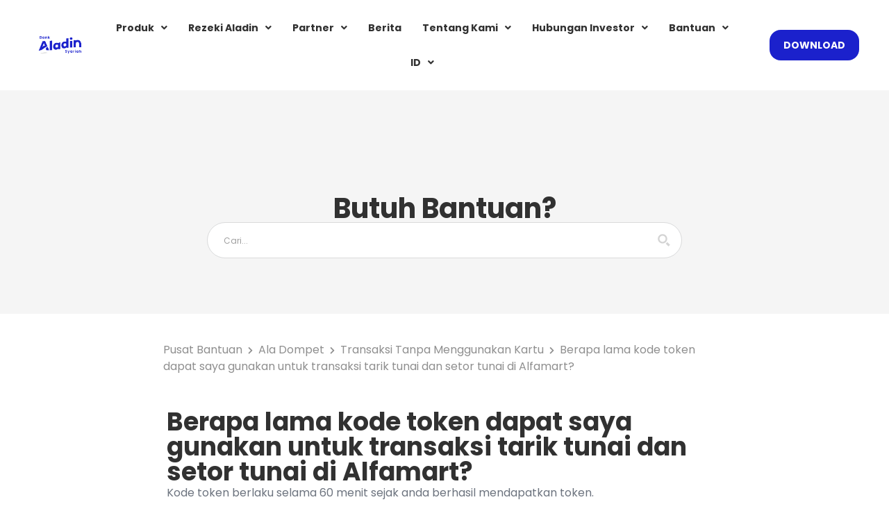

--- FILE ---
content_type: text/html; charset=UTF-8
request_url: https://aladinbank.id/faq/berapa-lama-kode-token-dapat-saya-gunakan-untuk-transaksi-tarik-tunai-dan-setor-tunai-di-alfamart/
body_size: 65576
content:
<!doctype html>
<html lang="id-ID">
<head>
	<meta charset="UTF-8">
	<meta name="viewport" content="width=device-width, initial-scale=1">
	<link rel="profile" href="https://gmpg.org/xfn/11">

	<link rel="apple-touch-icon" sizes="57x57" href="https://aladinbank.id/themes/aladin/assets/favicon/apple-icon-57x57.png">
	<link rel="apple-touch-icon" sizes="60x60" href="https://aladinbank.id/themes/aladin/assets/favicon/apple-icon-60x60.png">
	<link rel="apple-touch-icon" sizes="72x72" href="https://aladinbank.id/themes/aladin/assets/favicon/apple-icon-72x72.png">
	<link rel="apple-touch-icon" sizes="76x76" href="https://aladinbank.id/themes/aladin/assets/favicon/apple-icon-76x76.png">
	<link rel="apple-touch-icon" sizes="114x114" href="https://aladinbank.id/themes/aladin/assets/favicon/apple-icon-114x114.png">
	<link rel="apple-touch-icon" sizes="120x120" href="https://aladinbank.id/themes/aladin/assets/favicon/apple-icon-120x120.png">
	<link rel="apple-touch-icon" sizes="144x144" href="https://aladinbank.id/themes/aladin/assets/favicon/apple-icon-144x144.png">
	<link rel="apple-touch-icon" sizes="152x152" href="https://aladinbank.id/themes/aladin/assets/favicon/apple-icon-152x152.png">
	<link rel="apple-touch-icon" sizes="180x180" href="https://aladinbank.id/themes/aladin/assets/favicon/apple-icon-180x180.png">
	<link rel="icon" type="image/png" sizes="192x192"  href="https://aladinbank.id/themes/aladin/assets/favicon/android-icon-192x192.png">
	<link rel="icon" type="image/png" sizes="32x32" href="https://aladinbank.id/themes/aladin/assets/favicon/favicon-32x32.png">
	<link rel="icon" type="image/png" sizes="96x96" href="https://aladinbank.id/themes/aladin/assets/favicon/favicon-96x96.png">
	<link rel="icon" type="image/png" sizes="16x16" href="https://aladinbank.id/themes/aladin/assets/favicon/favicon-16x16.png">
	<link rel="manifest" href="https://aladinbank.id/themes/aladin/assets/favicon/manifest.json">
	<meta name="msapplication-TileColor" content="#ffffff">
	<meta name="msapplication-TileImage" content="https://aladinbank.id/themes/aladin/assets/favicon/ms-icon-144x144.png">
	<meta name="theme-color" content="#ffffff">
	<link rel="stylesheet" href="https://aladinbank.id/themes/aladin/assets/styles/app.css?v1.0">
	<meta name='robots' content='index, follow, max-image-preview:large, max-snippet:-1, max-video-preview:-1' />

	<!-- This site is optimized with the Yoast SEO plugin v22.8 - https://yoast.com/wordpress/plugins/seo/ -->
	<title>Berapa lama kode token dapat saya gunakan untuk transaksi tarik tunai dan setor tunai di Alfamart? - Aladin</title>
	<link rel="canonical" href="https://aladinbank.id/faq/berapa-lama-kode-token-dapat-saya-gunakan-untuk-transaksi-tarik-tunai-dan-setor-tunai-di-alfamart/" />
	<meta property="og:locale" content="id_ID" />
	<meta property="og:type" content="article" />
	<meta property="og:title" content="Berapa lama kode token dapat saya gunakan untuk transaksi tarik tunai dan setor tunai di Alfamart? - Aladin" />
	<meta property="og:description" content="Kode token berlaku selama 60 menit sejak anda berhasil mendapatkan token." />
	<meta property="og:url" content="https://aladinbank.id/faq/berapa-lama-kode-token-dapat-saya-gunakan-untuk-transaksi-tarik-tunai-dan-setor-tunai-di-alfamart/" />
	<meta property="og:site_name" content="Aladin" />
	<meta property="og:image" content="https://aladinbank.id/uploads/2022/01/Masthead.jpg" />
	<meta property="og:image:width" content="1440" />
	<meta property="og:image:height" content="780" />
	<meta property="og:image:type" content="image/jpeg" />
	<meta name="twitter:card" content="summary_large_image" />
	<meta name="twitter:label1" content="Estimasi waktu membaca" />
	<meta name="twitter:data1" content="1 menit" />
	<script type="application/ld+json" class="yoast-schema-graph">{"@context":"https://schema.org","@graph":[{"@type":"WebPage","@id":"https://aladinbank.id/faq/berapa-lama-kode-token-dapat-saya-gunakan-untuk-transaksi-tarik-tunai-dan-setor-tunai-di-alfamart/","url":"https://aladinbank.id/faq/berapa-lama-kode-token-dapat-saya-gunakan-untuk-transaksi-tarik-tunai-dan-setor-tunai-di-alfamart/","name":"Berapa lama kode token dapat saya gunakan untuk transaksi tarik tunai dan setor tunai di Alfamart? - Aladin","isPartOf":{"@id":"https://aladinbank.id/#website"},"datePublished":"2023-05-12T03:54:13+00:00","dateModified":"2023-05-12T03:54:13+00:00","breadcrumb":{"@id":"https://aladinbank.id/faq/berapa-lama-kode-token-dapat-saya-gunakan-untuk-transaksi-tarik-tunai-dan-setor-tunai-di-alfamart/#breadcrumb"},"inLanguage":"id","potentialAction":[{"@type":"ReadAction","target":["https://aladinbank.id/faq/berapa-lama-kode-token-dapat-saya-gunakan-untuk-transaksi-tarik-tunai-dan-setor-tunai-di-alfamart/"]}]},{"@type":"BreadcrumbList","@id":"https://aladinbank.id/faq/berapa-lama-kode-token-dapat-saya-gunakan-untuk-transaksi-tarik-tunai-dan-setor-tunai-di-alfamart/#breadcrumb","itemListElement":[{"@type":"ListItem","position":1,"name":"Pusat Bantuan","item":"https://aladinbank.id/faq/"},{"@type":"ListItem","position":2,"name":"Berapa lama kode token dapat saya gunakan untuk transaksi tarik tunai dan setor tunai di Alfamart?"}]},{"@type":"WebSite","@id":"https://aladinbank.id/#website","url":"https://aladinbank.id/","name":"Aladin","description":"Bank Syariah Masa Depan","publisher":{"@id":"https://aladinbank.id/#organization"},"potentialAction":[{"@type":"SearchAction","target":{"@type":"EntryPoint","urlTemplate":"https://aladinbank.id/?s={search_term_string}"},"query-input":"required name=search_term_string"}],"inLanguage":"id"},{"@type":"Organization","@id":"https://aladinbank.id/#organization","name":"Aladin","url":"https://aladinbank.id/","logo":{"@type":"ImageObject","inLanguage":"id","@id":"https://aladinbank.id/#/schema/logo/image/","url":"https://aladinbank.id/uploads/2022/01/aladin-logo.png","contentUrl":"https://aladinbank.id/uploads/2022/01/aladin-logo.png","width":120,"height":53,"caption":"Aladin"},"image":{"@id":"https://aladinbank.id/#/schema/logo/image/"}}]}</script>
	<!-- / Yoast SEO plugin. -->


<link rel="alternate" type="application/rss+xml" title="Aladin &raquo; Feed" href="https://aladinbank.id/feed/" />
<link rel="alternate" type="application/rss+xml" title="Aladin &raquo; Umpan Komentar" href="https://aladinbank.id/comments/feed/" />
<script>
window._wpemojiSettings = {"baseUrl":"https:\/\/s.w.org\/images\/core\/emoji\/14.0.0\/72x72\/","ext":".png","svgUrl":"https:\/\/s.w.org\/images\/core\/emoji\/14.0.0\/svg\/","svgExt":".svg","source":{"concatemoji":"https:\/\/aladinbank.id\/wordpress\/wp-includes\/js\/wp-emoji-release.min.js"}};
/*! This file is auto-generated */
!function(i,n){var o,s,e;function c(e){try{var t={supportTests:e,timestamp:(new Date).valueOf()};sessionStorage.setItem(o,JSON.stringify(t))}catch(e){}}function p(e,t,n){e.clearRect(0,0,e.canvas.width,e.canvas.height),e.fillText(t,0,0);var t=new Uint32Array(e.getImageData(0,0,e.canvas.width,e.canvas.height).data),r=(e.clearRect(0,0,e.canvas.width,e.canvas.height),e.fillText(n,0,0),new Uint32Array(e.getImageData(0,0,e.canvas.width,e.canvas.height).data));return t.every(function(e,t){return e===r[t]})}function u(e,t,n){switch(t){case"flag":return n(e,"\ud83c\udff3\ufe0f\u200d\u26a7\ufe0f","\ud83c\udff3\ufe0f\u200b\u26a7\ufe0f")?!1:!n(e,"\ud83c\uddfa\ud83c\uddf3","\ud83c\uddfa\u200b\ud83c\uddf3")&&!n(e,"\ud83c\udff4\udb40\udc67\udb40\udc62\udb40\udc65\udb40\udc6e\udb40\udc67\udb40\udc7f","\ud83c\udff4\u200b\udb40\udc67\u200b\udb40\udc62\u200b\udb40\udc65\u200b\udb40\udc6e\u200b\udb40\udc67\u200b\udb40\udc7f");case"emoji":return!n(e,"\ud83e\udef1\ud83c\udffb\u200d\ud83e\udef2\ud83c\udfff","\ud83e\udef1\ud83c\udffb\u200b\ud83e\udef2\ud83c\udfff")}return!1}function f(e,t,n){var r="undefined"!=typeof WorkerGlobalScope&&self instanceof WorkerGlobalScope?new OffscreenCanvas(300,150):i.createElement("canvas"),a=r.getContext("2d",{willReadFrequently:!0}),o=(a.textBaseline="top",a.font="600 32px Arial",{});return e.forEach(function(e){o[e]=t(a,e,n)}),o}function t(e){var t=i.createElement("script");t.src=e,t.defer=!0,i.head.appendChild(t)}"undefined"!=typeof Promise&&(o="wpEmojiSettingsSupports",s=["flag","emoji"],n.supports={everything:!0,everythingExceptFlag:!0},e=new Promise(function(e){i.addEventListener("DOMContentLoaded",e,{once:!0})}),new Promise(function(t){var n=function(){try{var e=JSON.parse(sessionStorage.getItem(o));if("object"==typeof e&&"number"==typeof e.timestamp&&(new Date).valueOf()<e.timestamp+604800&&"object"==typeof e.supportTests)return e.supportTests}catch(e){}return null}();if(!n){if("undefined"!=typeof Worker&&"undefined"!=typeof OffscreenCanvas&&"undefined"!=typeof URL&&URL.createObjectURL&&"undefined"!=typeof Blob)try{var e="postMessage("+f.toString()+"("+[JSON.stringify(s),u.toString(),p.toString()].join(",")+"));",r=new Blob([e],{type:"text/javascript"}),a=new Worker(URL.createObjectURL(r),{name:"wpTestEmojiSupports"});return void(a.onmessage=function(e){c(n=e.data),a.terminate(),t(n)})}catch(e){}c(n=f(s,u,p))}t(n)}).then(function(e){for(var t in e)n.supports[t]=e[t],n.supports.everything=n.supports.everything&&n.supports[t],"flag"!==t&&(n.supports.everythingExceptFlag=n.supports.everythingExceptFlag&&n.supports[t]);n.supports.everythingExceptFlag=n.supports.everythingExceptFlag&&!n.supports.flag,n.DOMReady=!1,n.readyCallback=function(){n.DOMReady=!0}}).then(function(){return e}).then(function(){var e;n.supports.everything||(n.readyCallback(),(e=n.source||{}).concatemoji?t(e.concatemoji):e.wpemoji&&e.twemoji&&(t(e.twemoji),t(e.wpemoji)))}))}((window,document),window._wpemojiSettings);
</script>
<link rel='stylesheet' id='menu-icons-extra-css' href='https://aladinbank.id/plugins/menu-icons/css/extra.min.css' media='all' />
<style id='wp-emoji-styles-inline-css'>

	img.wp-smiley, img.emoji {
		display: inline !important;
		border: none !important;
		box-shadow: none !important;
		height: 1em !important;
		width: 1em !important;
		margin: 0 0.07em !important;
		vertical-align: -0.1em !important;
		background: none !important;
		padding: 0 !important;
	}
</style>
<link rel='stylesheet' id='wp-block-library-css' href='https://aladinbank.id/wordpress/wp-includes/css/dist/block-library/style.min.css' media='all' />
<style id='classic-theme-styles-inline-css'>
/*! This file is auto-generated */
.wp-block-button__link{color:#fff;background-color:#32373c;border-radius:9999px;box-shadow:none;text-decoration:none;padding:calc(.667em + 2px) calc(1.333em + 2px);font-size:1.125em}.wp-block-file__button{background:#32373c;color:#fff;text-decoration:none}
</style>
<style id='global-styles-inline-css'>
body{--wp--preset--color--black: #000000;--wp--preset--color--cyan-bluish-gray: #abb8c3;--wp--preset--color--white: #ffffff;--wp--preset--color--pale-pink: #f78da7;--wp--preset--color--vivid-red: #cf2e2e;--wp--preset--color--luminous-vivid-orange: #ff6900;--wp--preset--color--luminous-vivid-amber: #fcb900;--wp--preset--color--light-green-cyan: #7bdcb5;--wp--preset--color--vivid-green-cyan: #00d084;--wp--preset--color--pale-cyan-blue: #8ed1fc;--wp--preset--color--vivid-cyan-blue: #0693e3;--wp--preset--color--vivid-purple: #9b51e0;--wp--preset--gradient--vivid-cyan-blue-to-vivid-purple: linear-gradient(135deg,rgba(6,147,227,1) 0%,rgb(155,81,224) 100%);--wp--preset--gradient--light-green-cyan-to-vivid-green-cyan: linear-gradient(135deg,rgb(122,220,180) 0%,rgb(0,208,130) 100%);--wp--preset--gradient--luminous-vivid-amber-to-luminous-vivid-orange: linear-gradient(135deg,rgba(252,185,0,1) 0%,rgba(255,105,0,1) 100%);--wp--preset--gradient--luminous-vivid-orange-to-vivid-red: linear-gradient(135deg,rgba(255,105,0,1) 0%,rgb(207,46,46) 100%);--wp--preset--gradient--very-light-gray-to-cyan-bluish-gray: linear-gradient(135deg,rgb(238,238,238) 0%,rgb(169,184,195) 100%);--wp--preset--gradient--cool-to-warm-spectrum: linear-gradient(135deg,rgb(74,234,220) 0%,rgb(151,120,209) 20%,rgb(207,42,186) 40%,rgb(238,44,130) 60%,rgb(251,105,98) 80%,rgb(254,248,76) 100%);--wp--preset--gradient--blush-light-purple: linear-gradient(135deg,rgb(255,206,236) 0%,rgb(152,150,240) 100%);--wp--preset--gradient--blush-bordeaux: linear-gradient(135deg,rgb(254,205,165) 0%,rgb(254,45,45) 50%,rgb(107,0,62) 100%);--wp--preset--gradient--luminous-dusk: linear-gradient(135deg,rgb(255,203,112) 0%,rgb(199,81,192) 50%,rgb(65,88,208) 100%);--wp--preset--gradient--pale-ocean: linear-gradient(135deg,rgb(255,245,203) 0%,rgb(182,227,212) 50%,rgb(51,167,181) 100%);--wp--preset--gradient--electric-grass: linear-gradient(135deg,rgb(202,248,128) 0%,rgb(113,206,126) 100%);--wp--preset--gradient--midnight: linear-gradient(135deg,rgb(2,3,129) 0%,rgb(40,116,252) 100%);--wp--preset--font-size--small: 13px;--wp--preset--font-size--medium: 20px;--wp--preset--font-size--large: 36px;--wp--preset--font-size--x-large: 42px;--wp--preset--spacing--20: 0.44rem;--wp--preset--spacing--30: 0.67rem;--wp--preset--spacing--40: 1rem;--wp--preset--spacing--50: 1.5rem;--wp--preset--spacing--60: 2.25rem;--wp--preset--spacing--70: 3.38rem;--wp--preset--spacing--80: 5.06rem;--wp--preset--shadow--natural: 6px 6px 9px rgba(0, 0, 0, 0.2);--wp--preset--shadow--deep: 12px 12px 50px rgba(0, 0, 0, 0.4);--wp--preset--shadow--sharp: 6px 6px 0px rgba(0, 0, 0, 0.2);--wp--preset--shadow--outlined: 6px 6px 0px -3px rgba(255, 255, 255, 1), 6px 6px rgba(0, 0, 0, 1);--wp--preset--shadow--crisp: 6px 6px 0px rgba(0, 0, 0, 1);}:where(.is-layout-flex){gap: 0.5em;}:where(.is-layout-grid){gap: 0.5em;}body .is-layout-flow > .alignleft{float: left;margin-inline-start: 0;margin-inline-end: 2em;}body .is-layout-flow > .alignright{float: right;margin-inline-start: 2em;margin-inline-end: 0;}body .is-layout-flow > .aligncenter{margin-left: auto !important;margin-right: auto !important;}body .is-layout-constrained > .alignleft{float: left;margin-inline-start: 0;margin-inline-end: 2em;}body .is-layout-constrained > .alignright{float: right;margin-inline-start: 2em;margin-inline-end: 0;}body .is-layout-constrained > .aligncenter{margin-left: auto !important;margin-right: auto !important;}body .is-layout-constrained > :where(:not(.alignleft):not(.alignright):not(.alignfull)){max-width: var(--wp--style--global--content-size);margin-left: auto !important;margin-right: auto !important;}body .is-layout-constrained > .alignwide{max-width: var(--wp--style--global--wide-size);}body .is-layout-flex{display: flex;}body .is-layout-flex{flex-wrap: wrap;align-items: center;}body .is-layout-flex > *{margin: 0;}body .is-layout-grid{display: grid;}body .is-layout-grid > *{margin: 0;}:where(.wp-block-columns.is-layout-flex){gap: 2em;}:where(.wp-block-columns.is-layout-grid){gap: 2em;}:where(.wp-block-post-template.is-layout-flex){gap: 1.25em;}:where(.wp-block-post-template.is-layout-grid){gap: 1.25em;}.has-black-color{color: var(--wp--preset--color--black) !important;}.has-cyan-bluish-gray-color{color: var(--wp--preset--color--cyan-bluish-gray) !important;}.has-white-color{color: var(--wp--preset--color--white) !important;}.has-pale-pink-color{color: var(--wp--preset--color--pale-pink) !important;}.has-vivid-red-color{color: var(--wp--preset--color--vivid-red) !important;}.has-luminous-vivid-orange-color{color: var(--wp--preset--color--luminous-vivid-orange) !important;}.has-luminous-vivid-amber-color{color: var(--wp--preset--color--luminous-vivid-amber) !important;}.has-light-green-cyan-color{color: var(--wp--preset--color--light-green-cyan) !important;}.has-vivid-green-cyan-color{color: var(--wp--preset--color--vivid-green-cyan) !important;}.has-pale-cyan-blue-color{color: var(--wp--preset--color--pale-cyan-blue) !important;}.has-vivid-cyan-blue-color{color: var(--wp--preset--color--vivid-cyan-blue) !important;}.has-vivid-purple-color{color: var(--wp--preset--color--vivid-purple) !important;}.has-black-background-color{background-color: var(--wp--preset--color--black) !important;}.has-cyan-bluish-gray-background-color{background-color: var(--wp--preset--color--cyan-bluish-gray) !important;}.has-white-background-color{background-color: var(--wp--preset--color--white) !important;}.has-pale-pink-background-color{background-color: var(--wp--preset--color--pale-pink) !important;}.has-vivid-red-background-color{background-color: var(--wp--preset--color--vivid-red) !important;}.has-luminous-vivid-orange-background-color{background-color: var(--wp--preset--color--luminous-vivid-orange) !important;}.has-luminous-vivid-amber-background-color{background-color: var(--wp--preset--color--luminous-vivid-amber) !important;}.has-light-green-cyan-background-color{background-color: var(--wp--preset--color--light-green-cyan) !important;}.has-vivid-green-cyan-background-color{background-color: var(--wp--preset--color--vivid-green-cyan) !important;}.has-pale-cyan-blue-background-color{background-color: var(--wp--preset--color--pale-cyan-blue) !important;}.has-vivid-cyan-blue-background-color{background-color: var(--wp--preset--color--vivid-cyan-blue) !important;}.has-vivid-purple-background-color{background-color: var(--wp--preset--color--vivid-purple) !important;}.has-black-border-color{border-color: var(--wp--preset--color--black) !important;}.has-cyan-bluish-gray-border-color{border-color: var(--wp--preset--color--cyan-bluish-gray) !important;}.has-white-border-color{border-color: var(--wp--preset--color--white) !important;}.has-pale-pink-border-color{border-color: var(--wp--preset--color--pale-pink) !important;}.has-vivid-red-border-color{border-color: var(--wp--preset--color--vivid-red) !important;}.has-luminous-vivid-orange-border-color{border-color: var(--wp--preset--color--luminous-vivid-orange) !important;}.has-luminous-vivid-amber-border-color{border-color: var(--wp--preset--color--luminous-vivid-amber) !important;}.has-light-green-cyan-border-color{border-color: var(--wp--preset--color--light-green-cyan) !important;}.has-vivid-green-cyan-border-color{border-color: var(--wp--preset--color--vivid-green-cyan) !important;}.has-pale-cyan-blue-border-color{border-color: var(--wp--preset--color--pale-cyan-blue) !important;}.has-vivid-cyan-blue-border-color{border-color: var(--wp--preset--color--vivid-cyan-blue) !important;}.has-vivid-purple-border-color{border-color: var(--wp--preset--color--vivid-purple) !important;}.has-vivid-cyan-blue-to-vivid-purple-gradient-background{background: var(--wp--preset--gradient--vivid-cyan-blue-to-vivid-purple) !important;}.has-light-green-cyan-to-vivid-green-cyan-gradient-background{background: var(--wp--preset--gradient--light-green-cyan-to-vivid-green-cyan) !important;}.has-luminous-vivid-amber-to-luminous-vivid-orange-gradient-background{background: var(--wp--preset--gradient--luminous-vivid-amber-to-luminous-vivid-orange) !important;}.has-luminous-vivid-orange-to-vivid-red-gradient-background{background: var(--wp--preset--gradient--luminous-vivid-orange-to-vivid-red) !important;}.has-very-light-gray-to-cyan-bluish-gray-gradient-background{background: var(--wp--preset--gradient--very-light-gray-to-cyan-bluish-gray) !important;}.has-cool-to-warm-spectrum-gradient-background{background: var(--wp--preset--gradient--cool-to-warm-spectrum) !important;}.has-blush-light-purple-gradient-background{background: var(--wp--preset--gradient--blush-light-purple) !important;}.has-blush-bordeaux-gradient-background{background: var(--wp--preset--gradient--blush-bordeaux) !important;}.has-luminous-dusk-gradient-background{background: var(--wp--preset--gradient--luminous-dusk) !important;}.has-pale-ocean-gradient-background{background: var(--wp--preset--gradient--pale-ocean) !important;}.has-electric-grass-gradient-background{background: var(--wp--preset--gradient--electric-grass) !important;}.has-midnight-gradient-background{background: var(--wp--preset--gradient--midnight) !important;}.has-small-font-size{font-size: var(--wp--preset--font-size--small) !important;}.has-medium-font-size{font-size: var(--wp--preset--font-size--medium) !important;}.has-large-font-size{font-size: var(--wp--preset--font-size--large) !important;}.has-x-large-font-size{font-size: var(--wp--preset--font-size--x-large) !important;}
.wp-block-navigation a:where(:not(.wp-element-button)){color: inherit;}
:where(.wp-block-post-template.is-layout-flex){gap: 1.25em;}:where(.wp-block-post-template.is-layout-grid){gap: 1.25em;}
:where(.wp-block-columns.is-layout-flex){gap: 2em;}:where(.wp-block-columns.is-layout-grid){gap: 2em;}
.wp-block-pullquote{font-size: 1.5em;line-height: 1.6;}
</style>
<link rel='stylesheet' id='contact-form-7-css' href='https://aladinbank.id/plugins/contact-form-7/includes/css/styles.css' media='all' />
<link rel='stylesheet' id='pld-frontend-css' href='https://aladinbank.id/plugins/posts-like-dislike/css/pld-frontend.css' media='all' />
<link rel='stylesheet' id='trp-language-switcher-style-css' href='https://aladinbank.id/plugins/translatepress-multilingual/assets/css/trp-language-switcher.css' media='all' />
<link rel='stylesheet' id='hfe-style-css' href='https://aladinbank.id/plugins/header-footer-elementor/assets/css/header-footer-elementor.css' media='all' />
<style id='hfe-style-inline-css'>

		.force-stretched-header {
			width: 100vw;
			position: relative;
			margin-left: -50vw;
			left: 50%;
		}header#masthead {
				display: none;
			}footer#colophon {
				display: none;
			}
</style>
<link rel='stylesheet' id='elementor-icons-css' href='https://aladinbank.id/plugins/elementor/assets/lib/eicons/css/elementor-icons.min.css' media='all' />
<link rel='stylesheet' id='elementor-frontend-css' href='https://aladinbank.id/plugins/elementor/assets/css/frontend-lite.min.css' media='all' />
<style id='elementor-frontend-inline-css'>
.elementor-kit-5{--e-global-color-primary:#1B21CC;--e-global-color-secondary:#54595F;--e-global-color-text:#7A7A7A;--e-global-color-accent:#61CE70;--e-global-color-516aee7:#FFFFFF;--e-global-typography-primary-font-family:"Roboto";--e-global-typography-primary-font-weight:600;--e-global-typography-secondary-font-family:"Roboto Slab";--e-global-typography-secondary-font-weight:400;--e-global-typography-text-font-family:"Roboto";--e-global-typography-text-font-weight:400;--e-global-typography-accent-font-family:"Roboto";--e-global-typography-accent-font-weight:500;}.elementor-section.elementor-section-boxed > .elementor-container{max-width:1140px;}.e-con{--container-max-width:1140px;}.elementor-widget:not(:last-child){margin-bottom:20px;}.elementor-element{--widgets-spacing:20px;}{}h1.entry-title{display:var(--page-title-display);}.elementor-kit-5 e-page-transition{background-color:#FFBC7D;}@media(max-width:1024px){.elementor-section.elementor-section-boxed > .elementor-container{max-width:1024px;}.e-con{--container-max-width:1024px;}}@media(max-width:767px){.elementor-section.elementor-section-boxed > .elementor-container{max-width:767px;}.e-con{--container-max-width:767px;}}
.elementor-6 .elementor-element.elementor-element-610da4d > .elementor-container > .elementor-column > .elementor-widget-wrap{align-content:space-between;align-items:space-between;}.elementor-6 .elementor-element.elementor-element-610da4d > .elementor-background-overlay{background-color:#FFFFFF;opacity:1;}.elementor-6 .elementor-element.elementor-element-cbe5609 > .elementor-container > .elementor-column > .elementor-widget-wrap{align-content:center;align-items:center;}.elementor-6 .elementor-element.elementor-element-cbe5609{padding:0px 30px 0px 30px;}.elementor-6 .elementor-element.elementor-element-aad7835 .hfe-site-logo-container, .elementor-6 .elementor-element.elementor-element-aad7835 .hfe-caption-width figcaption{text-align:center;}.elementor-6 .elementor-element.elementor-element-aad7835 .hfe-site-logo-container .hfe-site-logo-img{border-style:none;}.elementor-6 .elementor-element.elementor-element-aad7835 .widget-image-caption{margin-top:0px;margin-bottom:0px;}.elementor-6 .elementor-element.elementor-element-aad7835{width:var( --container-widget-width, 79.996% );max-width:79.996%;--container-widget-width:79.996%;--container-widget-flex-grow:0;}.elementor-6 .elementor-element.elementor-element-aad7835.elementor-element{--flex-grow:0;--flex-shrink:0;}.elementor-bc-flex-widget .elementor-6 .elementor-element.elementor-element-90d945e.elementor-column .elementor-widget-wrap{align-items:center;}.elementor-6 .elementor-element.elementor-element-90d945e.elementor-column.elementor-element[data-element_type="column"] > .elementor-widget-wrap.elementor-element-populated{align-content:center;align-items:center;}.elementor-6 .elementor-element.elementor-element-90d945e.elementor-column > .elementor-widget-wrap{justify-content:flex-end;}.elementor-6 .elementor-element.elementor-element-90d945e > .elementor-widget-wrap > .elementor-widget:not(.elementor-widget__width-auto):not(.elementor-widget__width-initial):not(:last-child):not(.elementor-absolute){margin-bottom:20px;}.elementor-6 .elementor-element.elementor-element-90d945e > .elementor-element-populated{text-align:right;}.elementor-6 .elementor-element.elementor-element-f5d6439 .elementor-button{font-weight:600;}.elementor-6 .elementor-element.elementor-element-3026c59 .hfe-nav-menu__toggle{margin:0 auto;}.elementor-6 .elementor-element.elementor-element-3026c59 .menu-item a.hfe-menu-item{padding-left:15px;padding-right:15px;}.elementor-6 .elementor-element.elementor-element-3026c59 .menu-item a.hfe-sub-menu-item{padding-left:calc( 15px + 20px );padding-right:15px;}.elementor-6 .elementor-element.elementor-element-3026c59 .hfe-nav-menu__layout-vertical .menu-item ul ul a.hfe-sub-menu-item{padding-left:calc( 15px + 40px );padding-right:15px;}.elementor-6 .elementor-element.elementor-element-3026c59 .hfe-nav-menu__layout-vertical .menu-item ul ul ul a.hfe-sub-menu-item{padding-left:calc( 15px + 60px );padding-right:15px;}.elementor-6 .elementor-element.elementor-element-3026c59 .hfe-nav-menu__layout-vertical .menu-item ul ul ul ul a.hfe-sub-menu-item{padding-left:calc( 15px + 80px );padding-right:15px;}.elementor-6 .elementor-element.elementor-element-3026c59 .menu-item a.hfe-menu-item, .elementor-6 .elementor-element.elementor-element-3026c59 .menu-item a.hfe-sub-menu-item{padding-top:15px;padding-bottom:15px;}.elementor-6 .elementor-element.elementor-element-3026c59 .sub-menu,
								.elementor-6 .elementor-element.elementor-element-3026c59 nav.hfe-dropdown,
								.elementor-6 .elementor-element.elementor-element-3026c59 nav.hfe-dropdown-expandible,
								.elementor-6 .elementor-element.elementor-element-3026c59 nav.hfe-dropdown .menu-item a.hfe-menu-item,
								.elementor-6 .elementor-element.elementor-element-3026c59 nav.hfe-dropdown .menu-item a.hfe-sub-menu-item{background-color:#fff;}.elementor-6 .elementor-element.elementor-element-3026c59 ul.sub-menu{width:220px;}.elementor-6 .elementor-element.elementor-element-3026c59 .sub-menu a.hfe-sub-menu-item,
						 .elementor-6 .elementor-element.elementor-element-3026c59 nav.hfe-dropdown li a.hfe-menu-item,
						 .elementor-6 .elementor-element.elementor-element-3026c59 nav.hfe-dropdown li a.hfe-sub-menu-item,
						 .elementor-6 .elementor-element.elementor-element-3026c59 nav.hfe-dropdown-expandible li a.hfe-menu-item,
						 .elementor-6 .elementor-element.elementor-element-3026c59 nav.hfe-dropdown-expandible li a.hfe-sub-menu-item{padding-top:15px;padding-bottom:15px;}.elementor-6 .elementor-element.elementor-element-3026c59 .sub-menu li.menu-item:not(:last-child),
						.elementor-6 .elementor-element.elementor-element-3026c59 nav.hfe-dropdown li.menu-item:not(:last-child),
						.elementor-6 .elementor-element.elementor-element-3026c59 nav.hfe-dropdown-expandible li.menu-item:not(:last-child){border-bottom-style:solid;border-bottom-color:#c4c4c4;border-bottom-width:1px;}.elementor-6 .elementor-element.elementor-element-3026c59{width:var( --container-widget-width, 104.496% );max-width:104.496%;--container-widget-width:104.496%;--container-widget-flex-grow:0;}.elementor-6 .elementor-element.elementor-element-3026c59.elementor-element{--flex-grow:0;--flex-shrink:0;}.elementor-bc-flex-widget .elementor-6 .elementor-element.elementor-element-2daefc2.elementor-column .elementor-widget-wrap{align-items:center;}.elementor-6 .elementor-element.elementor-element-2daefc2.elementor-column.elementor-element[data-element_type="column"] > .elementor-widget-wrap.elementor-element-populated{align-content:center;align-items:center;}.elementor-6 .elementor-element.elementor-element-2daefc2.elementor-column > .elementor-widget-wrap{justify-content:flex-end;}@media(max-width:1024px){.elementor-6 .elementor-element.elementor-element-cbe5609{padding:0px 0px 0px 0px;}}@media(max-width:767px){.elementor-6 .elementor-element.elementor-element-cf8239c{width:40%;}.elementor-6 .elementor-element.elementor-element-90d945e{width:60%;}.elementor-6 .elementor-element.elementor-element-90d945e.elementor-column > .elementor-widget-wrap{justify-content:flex-end;}.elementor-6 .elementor-element.elementor-element-90d945e > .elementor-element-populated{margin:0px 0px 0px 0px;--e-column-margin-right:0px;--e-column-margin-left:0px;}.elementor-6 .elementor-element.elementor-element-f5d6439 .elementor-button{font-size:14px;padding:12px 16px 12px 16px;}.elementor-6 .elementor-element.elementor-element-f5d6439 > .elementor-widget-container{margin:0px 08px 0px 0px;padding:0px 0px 0px 0px;}.elementor-6 .elementor-element.elementor-element-f5d6439{width:auto;max-width:auto;}.elementor-6 .elementor-element.elementor-element-09e21ad > .elementor-widget-container{margin:0px 0px 0px 0px;}.elementor-6 .elementor-element.elementor-element-09e21ad{width:auto;max-width:auto;}.elementor-6 .elementor-element.elementor-element-2daefc2{width:60%;}.elementor-6 .elementor-element.elementor-element-3041ea5 .elementor-button{font-size:14px;padding:12px 20px 12px 20px;}.elementor-6 .elementor-element.elementor-element-3041ea5 > .elementor-widget-container{margin:0px 0px 0px 0px;padding:0px 0px 0px 0px;}}@media(min-width:768px){.elementor-6 .elementor-element.elementor-element-e0f4ec7{width:100%;}.elementor-6 .elementor-element.elementor-element-cf8239c{width:13%;}.elementor-6 .elementor-element.elementor-element-90d945e{width:99%;}.elementor-6 .elementor-element.elementor-element-2daefc2{width:12.127%;}}@media(max-width:1024px) and (min-width:768px){.elementor-6 .elementor-element.elementor-element-cf8239c{width:90%;}.elementor-6 .elementor-element.elementor-element-90d945e{width:10%;}}
.elementor-91 .elementor-element.elementor-element-632e391c > .elementor-container > .elementor-column > .elementor-widget-wrap{align-content:center;align-items:center;}.elementor-91 .elementor-element.elementor-element-632e391c > .elementor-background-overlay{background-image:url("https://aladinbank.id/uploads/2022/01/Group-38472.png");background-repeat:no-repeat;background-size:cover;opacity:1;}.elementor-91 .elementor-element.elementor-element-632e391c .elementor-background-overlay{filter:brightness( 100% ) contrast( 100% ) saturate( 100% ) blur( 0px ) hue-rotate( 0deg );}.elementor-91 .elementor-element.elementor-element-632e391c, .elementor-91 .elementor-element.elementor-element-632e391c > .elementor-background-overlay{border-radius:30px 30px 30px 30px;}.elementor-91 .elementor-element.elementor-element-632e391c{padding:40px 30px 040px 30px;}.elementor-91 .elementor-element.elementor-element-6fd50e22 .elementor-heading-title{color:#FFFFFF;}.elementor-91 .elementor-element.elementor-element-5a9c33b3 > .elementor-container > .elementor-column > .elementor-widget-wrap{align-content:space-around;align-items:space-around;}.elementor-91 .elementor-element.elementor-element-719bbe1 .hfe-retina-image-container, .elementor-91 .elementor-element.elementor-element-719bbe1 .hfe-caption-width{text-align:center;}.elementor-91 .elementor-element.elementor-element-719bbe1 .hfe-retina-image-container .hfe-retina-img{border-style:none;}.elementor-91 .elementor-element.elementor-element-719bbe1{width:var( --container-widget-width, 107.173% );max-width:107.173%;--container-widget-width:107.173%;--container-widget-flex-grow:0;}.elementor-91 .elementor-element.elementor-element-719bbe1.elementor-element{--flex-grow:0;--flex-shrink:0;}.elementor-91 .elementor-element.elementor-element-1796c1a4 .hfe-retina-image-container, .elementor-91 .elementor-element.elementor-element-1796c1a4 .hfe-caption-width{text-align:center;}.elementor-91 .elementor-element.elementor-element-1796c1a4 .hfe-retina-image-container .hfe-retina-img{border-style:none;}.elementor-91 .elementor-element.elementor-element-4f8e7ba9 .hfe-retina-image-container, .elementor-91 .elementor-element.elementor-element-4f8e7ba9 .hfe-caption-width{text-align:center;}.elementor-91 .elementor-element.elementor-element-4f8e7ba9 .hfe-retina-image-container .hfe-retina-img{border-style:none;}body:not(.rtl) .elementor-91 .elementor-element.elementor-element-4f8e7ba9{left:34px;}body.rtl .elementor-91 .elementor-element.elementor-element-4f8e7ba9{right:34px;}.elementor-91 .elementor-element.elementor-element-4f8e7ba9{top:-95px;}.elementor-91 .elementor-element.elementor-element-635a566 .hfe-retina-image-container, .elementor-91 .elementor-element.elementor-element-635a566 .hfe-caption-width{text-align:center;}.elementor-91 .elementor-element.elementor-element-635a566 .hfe-retina-image-container .hfe-retina-img{border-style:none;}.elementor-91 .elementor-element.elementor-element-d70481b{margin-top:40px;margin-bottom:0px;}.elementor-91 .elementor-element.elementor-element-351d6c9{text-align:center;}.elementor-91 .elementor-element.elementor-element-14ecd0b{--divider-border-style:solid;--divider-color:#F5F5F5;--divider-border-width:1px;}.elementor-91 .elementor-element.elementor-element-14ecd0b .elementor-divider-separator{width:100%;}.elementor-91 .elementor-element.elementor-element-14ecd0b .elementor-divider{padding-top:15px;padding-bottom:15px;}.elementor-91 .elementor-element.elementor-element-b18959f.elementor-column > .elementor-widget-wrap{justify-content:space-between;}.elementor-91 .elementor-element.elementor-element-882992d .elementor-heading-title{font-size:16px;}.elementor-91 .elementor-element.elementor-element-882992d > .elementor-widget-container{margin:0px 0px 0px 0px;}.elementor-91 .elementor-element.elementor-element-c9aef65 .elementor-icon-list-items:not(.elementor-inline-items) .elementor-icon-list-item:not(:last-child){padding-bottom:calc(4px/2);}.elementor-91 .elementor-element.elementor-element-c9aef65 .elementor-icon-list-items:not(.elementor-inline-items) .elementor-icon-list-item:not(:first-child){margin-top:calc(4px/2);}.elementor-91 .elementor-element.elementor-element-c9aef65 .elementor-icon-list-items.elementor-inline-items .elementor-icon-list-item{margin-right:calc(4px/2);margin-left:calc(4px/2);}.elementor-91 .elementor-element.elementor-element-c9aef65 .elementor-icon-list-items.elementor-inline-items{margin-right:calc(-4px/2);margin-left:calc(-4px/2);}body.rtl .elementor-91 .elementor-element.elementor-element-c9aef65 .elementor-icon-list-items.elementor-inline-items .elementor-icon-list-item:after{left:calc(-4px/2);}body:not(.rtl) .elementor-91 .elementor-element.elementor-element-c9aef65 .elementor-icon-list-items.elementor-inline-items .elementor-icon-list-item:after{right:calc(-4px/2);}.elementor-91 .elementor-element.elementor-element-c9aef65 .elementor-icon-list-icon i{transition:color 0.3s;}.elementor-91 .elementor-element.elementor-element-c9aef65 .elementor-icon-list-icon svg{transition:fill 0.3s;}.elementor-91 .elementor-element.elementor-element-c9aef65{--e-icon-list-icon-size:6px;--icon-vertical-offset:0px;}.elementor-91 .elementor-element.elementor-element-c9aef65 .elementor-icon-list-item > .elementor-icon-list-text, .elementor-91 .elementor-element.elementor-element-c9aef65 .elementor-icon-list-item > a{font-size:14px;font-weight:600;}.elementor-91 .elementor-element.elementor-element-c9aef65 .elementor-icon-list-text{color:#808080;transition:color 0.3s;}.elementor-91 .elementor-element.elementor-element-645a735 .elementor-heading-title{font-size:16px;}.elementor-91 .elementor-element.elementor-element-645a735 > .elementor-widget-container{margin:0px 0px 0px 0px;}.elementor-91 .elementor-element.elementor-element-976cf5b .elementor-icon-list-items:not(.elementor-inline-items) .elementor-icon-list-item:not(:last-child){padding-bottom:calc(4px/2);}.elementor-91 .elementor-element.elementor-element-976cf5b .elementor-icon-list-items:not(.elementor-inline-items) .elementor-icon-list-item:not(:first-child){margin-top:calc(4px/2);}.elementor-91 .elementor-element.elementor-element-976cf5b .elementor-icon-list-items.elementor-inline-items .elementor-icon-list-item{margin-right:calc(4px/2);margin-left:calc(4px/2);}.elementor-91 .elementor-element.elementor-element-976cf5b .elementor-icon-list-items.elementor-inline-items{margin-right:calc(-4px/2);margin-left:calc(-4px/2);}body.rtl .elementor-91 .elementor-element.elementor-element-976cf5b .elementor-icon-list-items.elementor-inline-items .elementor-icon-list-item:after{left:calc(-4px/2);}body:not(.rtl) .elementor-91 .elementor-element.elementor-element-976cf5b .elementor-icon-list-items.elementor-inline-items .elementor-icon-list-item:after{right:calc(-4px/2);}.elementor-91 .elementor-element.elementor-element-976cf5b .elementor-icon-list-icon i{transition:color 0.3s;}.elementor-91 .elementor-element.elementor-element-976cf5b .elementor-icon-list-icon svg{transition:fill 0.3s;}.elementor-91 .elementor-element.elementor-element-976cf5b{--e-icon-list-icon-size:6px;--icon-vertical-offset:0px;}.elementor-91 .elementor-element.elementor-element-976cf5b .elementor-icon-list-item > .elementor-icon-list-text, .elementor-91 .elementor-element.elementor-element-976cf5b .elementor-icon-list-item > a{font-size:14px;font-weight:600;}.elementor-91 .elementor-element.elementor-element-976cf5b .elementor-icon-list-text{color:#808080;transition:color 0.3s;}.elementor-91 .elementor-element.elementor-element-57b7785 .elementor-heading-title{font-size:16px;}.elementor-91 .elementor-element.elementor-element-57b7785 > .elementor-widget-container{margin:0px 0px 0px 0px;}.elementor-91 .elementor-element.elementor-element-2213b37 .elementor-heading-title{font-size:16px;}.elementor-91 .elementor-element.elementor-element-2213b37 > .elementor-widget-container{margin:0px 0px 0px 0px;}.elementor-91 .elementor-element.elementor-element-f585396 .elementor-icon-list-items:not(.elementor-inline-items) .elementor-icon-list-item:not(:last-child){padding-bottom:calc(4px/2);}.elementor-91 .elementor-element.elementor-element-f585396 .elementor-icon-list-items:not(.elementor-inline-items) .elementor-icon-list-item:not(:first-child){margin-top:calc(4px/2);}.elementor-91 .elementor-element.elementor-element-f585396 .elementor-icon-list-items.elementor-inline-items .elementor-icon-list-item{margin-right:calc(4px/2);margin-left:calc(4px/2);}.elementor-91 .elementor-element.elementor-element-f585396 .elementor-icon-list-items.elementor-inline-items{margin-right:calc(-4px/2);margin-left:calc(-4px/2);}body.rtl .elementor-91 .elementor-element.elementor-element-f585396 .elementor-icon-list-items.elementor-inline-items .elementor-icon-list-item:after{left:calc(-4px/2);}body:not(.rtl) .elementor-91 .elementor-element.elementor-element-f585396 .elementor-icon-list-items.elementor-inline-items .elementor-icon-list-item:after{right:calc(-4px/2);}.elementor-91 .elementor-element.elementor-element-f585396 .elementor-icon-list-icon i{transition:color 0.3s;}.elementor-91 .elementor-element.elementor-element-f585396 .elementor-icon-list-icon svg{transition:fill 0.3s;}.elementor-91 .elementor-element.elementor-element-f585396{--e-icon-list-icon-size:6px;--icon-vertical-offset:0px;}.elementor-91 .elementor-element.elementor-element-f585396 .elementor-icon-list-item > .elementor-icon-list-text, .elementor-91 .elementor-element.elementor-element-f585396 .elementor-icon-list-item > a{font-size:14px;font-weight:600;}.elementor-91 .elementor-element.elementor-element-f585396 .elementor-icon-list-text{color:#808080;transition:color 0.3s;}.elementor-91 .elementor-element.elementor-element-559beac .elementor-heading-title{font-size:16px;}.elementor-91 .elementor-element.elementor-element-45d9f04 .elementor-icon-list-items:not(.elementor-inline-items) .elementor-icon-list-item:not(:last-child){padding-bottom:calc(15px/2);}.elementor-91 .elementor-element.elementor-element-45d9f04 .elementor-icon-list-items:not(.elementor-inline-items) .elementor-icon-list-item:not(:first-child){margin-top:calc(15px/2);}.elementor-91 .elementor-element.elementor-element-45d9f04 .elementor-icon-list-items.elementor-inline-items .elementor-icon-list-item{margin-right:calc(15px/2);margin-left:calc(15px/2);}.elementor-91 .elementor-element.elementor-element-45d9f04 .elementor-icon-list-items.elementor-inline-items{margin-right:calc(-15px/2);margin-left:calc(-15px/2);}body.rtl .elementor-91 .elementor-element.elementor-element-45d9f04 .elementor-icon-list-items.elementor-inline-items .elementor-icon-list-item:after{left:calc(-15px/2);}body:not(.rtl) .elementor-91 .elementor-element.elementor-element-45d9f04 .elementor-icon-list-items.elementor-inline-items .elementor-icon-list-item:after{right:calc(-15px/2);}.elementor-91 .elementor-element.elementor-element-45d9f04 .elementor-icon-list-icon i{color:#1B21CC;transition:color 0.3s;}.elementor-91 .elementor-element.elementor-element-45d9f04 .elementor-icon-list-icon svg{fill:#1B21CC;transition:fill 0.3s;}.elementor-91 .elementor-element.elementor-element-45d9f04 .elementor-icon-list-item:hover .elementor-icon-list-icon i{color:#000000;}.elementor-91 .elementor-element.elementor-element-45d9f04 .elementor-icon-list-item:hover .elementor-icon-list-icon svg{fill:#000000;}.elementor-91 .elementor-element.elementor-element-45d9f04{--e-icon-list-icon-size:20px;--icon-vertical-offset:0px;}.elementor-91 .elementor-element.elementor-element-45d9f04 .elementor-icon-list-item > .elementor-icon-list-text, .elementor-91 .elementor-element.elementor-element-45d9f04 .elementor-icon-list-item > a{font-weight:600;}.elementor-91 .elementor-element.elementor-element-45d9f04 .elementor-icon-list-text{color:#1B21CC;transition:color 0.3s;}.elementor-91 .elementor-element.elementor-element-c643f19.elementor-column > .elementor-widget-wrap{justify-content:flex-end;}.elementor-91 .elementor-element.elementor-element-17c14a9 .elementor-heading-title{font-size:16px;}.elementor-91 .elementor-element.elementor-element-17c14a9 > .elementor-widget-container{margin:0px 0px 0px 0px;}.elementor-91 .elementor-element.elementor-element-62e6483 .elementor-icon-list-items:not(.elementor-inline-items) .elementor-icon-list-item:not(:last-child){padding-bottom:calc(15px/2);}.elementor-91 .elementor-element.elementor-element-62e6483 .elementor-icon-list-items:not(.elementor-inline-items) .elementor-icon-list-item:not(:first-child){margin-top:calc(15px/2);}.elementor-91 .elementor-element.elementor-element-62e6483 .elementor-icon-list-items.elementor-inline-items .elementor-icon-list-item{margin-right:calc(15px/2);margin-left:calc(15px/2);}.elementor-91 .elementor-element.elementor-element-62e6483 .elementor-icon-list-items.elementor-inline-items{margin-right:calc(-15px/2);margin-left:calc(-15px/2);}body.rtl .elementor-91 .elementor-element.elementor-element-62e6483 .elementor-icon-list-items.elementor-inline-items .elementor-icon-list-item:after{left:calc(-15px/2);}body:not(.rtl) .elementor-91 .elementor-element.elementor-element-62e6483 .elementor-icon-list-items.elementor-inline-items .elementor-icon-list-item:after{right:calc(-15px/2);}.elementor-91 .elementor-element.elementor-element-62e6483 .elementor-icon-list-icon i{color:#1B21CC;transition:color 0.3s;}.elementor-91 .elementor-element.elementor-element-62e6483 .elementor-icon-list-icon svg{fill:#1B21CC;transition:fill 0.3s;}.elementor-91 .elementor-element.elementor-element-62e6483 .elementor-icon-list-item:hover .elementor-icon-list-icon i{color:#000000;}.elementor-91 .elementor-element.elementor-element-62e6483 .elementor-icon-list-item:hover .elementor-icon-list-icon svg{fill:#000000;}.elementor-91 .elementor-element.elementor-element-62e6483{--e-icon-list-icon-size:20px;--icon-vertical-offset:0px;}.elementor-91 .elementor-element.elementor-element-62e6483 .elementor-icon-list-item > .elementor-icon-list-text, .elementor-91 .elementor-element.elementor-element-62e6483 .elementor-icon-list-item > a{font-weight:600;}.elementor-91 .elementor-element.elementor-element-62e6483 .elementor-icon-list-text{color:#1B21CC;transition:color 0.3s;}.elementor-91 .elementor-element.elementor-element-dd3eace{--divider-border-style:solid;--divider-color:#F5F5F5;--divider-border-width:1px;}.elementor-91 .elementor-element.elementor-element-dd3eace .elementor-divider-separator{width:100%;}.elementor-91 .elementor-element.elementor-element-dd3eace .elementor-divider{padding-top:3px;padding-bottom:3px;}.elementor-91 .elementor-element.elementor-element-bf46f9b .hfe-copyright-wrapper{text-align:center;}.elementor-91 .elementor-element.elementor-element-bf46f9b .hfe-copyright-wrapper a, .elementor-91 .elementor-element.elementor-element-bf46f9b .hfe-copyright-wrapper{color:#8F8F8F;}.elementor-91 .elementor-element.elementor-element-bf46f9b .hfe-copyright-wrapper, .elementor-91 .elementor-element.elementor-element-bf46f9b .hfe-copyright-wrapper a{font-size:14px;}@media(min-width:768px){.elementor-91 .elementor-element.elementor-element-288fc232{width:36.56%;}.elementor-91 .elementor-element.elementor-element-4cbea02{width:63.105%;}.elementor-91 .elementor-element.elementor-element-ff43cee{width:17.754%;}.elementor-91 .elementor-element.elementor-element-e7683f5{width:19.089%;}.elementor-91 .elementor-element.elementor-element-c643f19{width:23.443%;}}@media(max-width:767px){.elementor-91 .elementor-element.elementor-element-632e391c, .elementor-91 .elementor-element.elementor-element-632e391c > .elementor-background-overlay{border-radius:30px 30px 30px 30px;}.elementor-91 .elementor-element.elementor-element-632e391c{padding:20px 10px 20px 10px;}.elementor-91 .elementor-element.elementor-element-288fc232{width:50%;}.elementor-91 .elementor-element.elementor-element-4cbea02{width:50%;}.elementor-91 .elementor-element.elementor-element-635a566 > .elementor-widget-container{--e-transform-translateX:-20px;--e-transform-translateY:30px;}.elementor-91 .elementor-element.elementor-element-d71af80{width:33%;}.elementor-91 .elementor-element.elementor-element-f6ca129{width:33%;}.elementor-91 .elementor-element.elementor-element-58a87cf{width:33%;}.elementor-91 .elementor-element.elementor-element-51a405f{width:33%;}.elementor-91 .elementor-element.elementor-element-7b7c20e{width:33%;}.elementor-91 .elementor-element.elementor-element-6dc1631{width:50%;}.elementor-91 .elementor-element.elementor-element-281a88b{width:50%;}.elementor-91 .elementor-element.elementor-element-ff43cee{width:50%;}.elementor-91 .elementor-element.elementor-element-c643f19 > .elementor-element-populated{margin:40px 0px 0px 0px;--e-column-margin-right:0px;--e-column-margin-left:0px;}}
.elementor-6849 .elementor-element.elementor-element-7e01327{--display:flex;--flex-direction:column;--container-widget-width:100%;--container-widget-height:initial;--container-widget-flex-grow:0;--container-widget-align-self:initial;--background-transition:0.3s;--margin-top:0px;--margin-right:0px;--margin-bottom:0px;--margin-left:0px;--padding-top:0px;--padding-right:0px;--padding-bottom:0px;--padding-left:0px;}.elementor-6849 .elementor-element.elementor-element-6e407d8f{--display:flex;--flex-direction:column;--container-widget-width:100%;--container-widget-height:initial;--container-widget-flex-grow:0;--container-widget-align-self:initial;--background-transition:0.3s;--margin-top:40px;--margin-right:0px;--margin-bottom:40px;--margin-left:0px;--padding-top:0px;--padding-right:0px;--padding-bottom:0px;--padding-left:0px;}.elementor-6849 .elementor-element.elementor-element-2ebb1672 > .elementor-widget-container{padding:0px 0px 0px 0px;}.elementor-6849 .elementor-element.elementor-element-465444a4{--display:flex;--flex-direction:column;--container-widget-width:calc( ( 1 - var( --container-widget-flex-grow ) ) * 100% );--container-widget-height:initial;--container-widget-flex-grow:0;--container-widget-align-self:initial;--justify-content:flex-start;--align-items:flex-start;--background-transition:0.3s;}.elementor-6849 .elementor-element.elementor-element-5c7cfedc .elementor-heading-title{color:#313131;font-size:36px;}.elementor-6849 .elementor-element.elementor-element-4b5110ad{color:#6C737E;}.elementor-6849 .elementor-element.elementor-element-3d78e03f{--display:flex;--background-transition:0.3s;}.elementor-6849 .elementor-element.elementor-element-696774de{--display:flex;--flex-direction:column;--container-widget-width:100%;--container-widget-height:initial;--container-widget-flex-grow:0;--container-widget-align-self:initial;--gap:10px;--background-transition:0.3s;--margin-top:30px;--margin-right:0px;--margin-bottom:20px;--margin-left:0px;}.elementor-6849 .elementor-element.elementor-element-5b8f66dc .elementor-heading-title{color:#313131;font-size:14px;font-weight:bold;}.elementor-6849 .elementor-element.elementor-element-71478703 .elementor-heading-title{color:var( --e-global-color-primary );font-size:14px;font-weight:bold;}.elementor-6849 .elementor-element.elementor-element-83e0e2e{--display:flex;--flex-direction:row;--container-widget-width:calc( ( 1 - var( --container-widget-flex-grow ) ) * 100% );--container-widget-height:100%;--container-widget-flex-grow:1;--container-widget-align-self:stretch;--justify-content:flex-start;--align-items:center;--background-transition:0.3s;}.elementor-6849 .elementor-element.elementor-element-2f0c99fc{--display:flex;--flex-direction:row;--container-widget-width:calc( ( 1 - var( --container-widget-flex-grow ) ) * 100% );--container-widget-height:100%;--container-widget-flex-grow:1;--container-widget-align-self:stretch;--justify-content:flex-start;--align-items:center;--background-transition:0.3s;--border-radius:20px 20px 20px 20px;--border-top-left-radius:20px;--border-top-right-radius:20px;--border-bottom-right-radius:20px;--border-bottom-left-radius:20px;--padding-top:15px;--padding-right:15px;--padding-bottom:15px;--padding-left:15px;}.elementor-6849 .elementor-element.elementor-element-2f0c99fc:not(.elementor-motion-effects-element-type-background), .elementor-6849 .elementor-element.elementor-element-2f0c99fc > .elementor-motion-effects-container > .elementor-motion-effects-layer{background-color:#F5F5F5;}.elementor-6849 .elementor-element.elementor-element-2f0c99fc, .elementor-6849 .elementor-element.elementor-element-2f0c99fc::before{--border-transition:0.3s;}.elementor-6849 .elementor-element.elementor-element-60177652 .elementor-heading-title{color:#313131;font-size:14px;font-weight:700;}.elementor-6849 .elementor-element.elementor-element-6570b044{--display:flex;--flex-direction:row;--container-widget-width:calc( ( 1 - var( --container-widget-flex-grow ) ) * 100% );--container-widget-height:100%;--container-widget-flex-grow:1;--container-widget-align-self:stretch;--justify-content:flex-end;--align-items:center;--background-transition:0.3s;}.elementor-6849 .elementor-element.elementor-element-9b9b819{--display:flex;--background-transition:0.3s;}.elementor-6849 .elementor-element.elementor-element-5b94a74{--display:flex;--flex-direction:column;--container-widget-width:100%;--container-widget-height:initial;--container-widget-flex-grow:0;--container-widget-align-self:initial;--background-transition:0.3s;}@media(max-width:1024px){.elementor-6849 .elementor-element.elementor-element-5c7cfedc .elementor-heading-title{font-size:20px;}}@media(min-width:768px){.elementor-6849 .elementor-element.elementor-element-6e407d8f{--content-width:810px;}.elementor-6849 .elementor-element.elementor-element-465444a4{--content-width:800px;}.elementor-6849 .elementor-element.elementor-element-3d78e03f{--content-width:800px;}.elementor-6849 .elementor-element.elementor-element-696774de{--content-width:800px;}.elementor-6849 .elementor-element.elementor-element-83e0e2e{--content-width:800px;}.elementor-6849 .elementor-element.elementor-element-6570b044{--content-width:100%;}.elementor-6849 .elementor-element.elementor-element-9b9b819{--content-width:800px;}}@media(max-width:767px){.elementor-6849 .elementor-element.elementor-element-6e407d8f{--margin-top:20px;--margin-right:0px;--margin-bottom:20px;--margin-left:0px;--padding-top:0px;--padding-right:10px;--padding-bottom:0px;--padding-left:10px;}.elementor-6849 .elementor-element.elementor-element-2ebb1672 > .elementor-widget-container{margin:0px 0px 20px 0px;padding:0px 8px 0px 8px;}.elementor-6849 .elementor-element.elementor-element-5c7cfedc .elementor-heading-title{font-size:18px;}}/* Start custom CSS */.use-divider  h3 {
    border-bottom: 1px solid #e2e2e2;
}/* End custom CSS */
</style>
<link rel='stylesheet' id='swiper-css' href='https://aladinbank.id/plugins/elementor/assets/lib/swiper/css/swiper.min.css' media='all' />
<link rel='stylesheet' id='elementor-pro-css' href='https://aladinbank.id/plugins/elementor-pro/assets/css/frontend-lite.min.css' media='all' />
<link rel='stylesheet' id='hfe-widgets-style-css' href='https://aladinbank.id/plugins/header-footer-elementor/inc/widgets-css/frontend.css' media='all' />
<link rel='stylesheet' id='aladin-style-css' href='https://aladinbank.id/themes/aladin/style.css' media='all' />
<link rel='stylesheet' id='ecs-styles-css' href='https://aladinbank.id/plugins/ele-custom-skin/assets/css/ecs-style.css' media='all' />
<link rel='stylesheet' id='google-fonts-1-css' href='https://fonts.googleapis.com/css?family=Roboto%3A100%2C100italic%2C200%2C200italic%2C300%2C300italic%2C400%2C400italic%2C500%2C500italic%2C600%2C600italic%2C700%2C700italic%2C800%2C800italic%2C900%2C900italic%7CRoboto+Slab%3A100%2C100italic%2C200%2C200italic%2C300%2C300italic%2C400%2C400italic%2C500%2C500italic%2C600%2C600italic%2C700%2C700italic%2C800%2C800italic%2C900%2C900italic&#038;display=auto' media='all' />
<link rel='stylesheet' id='elementor-icons-shared-0-css' href='https://aladinbank.id/plugins/elementor/assets/lib/font-awesome/css/fontawesome.min.css' media='all' />
<link rel='stylesheet' id='elementor-icons-fa-solid-css' href='https://aladinbank.id/plugins/elementor/assets/lib/font-awesome/css/solid.min.css' media='all' />
<link rel='stylesheet' id='elementor-icons-fa-regular-css' href='https://aladinbank.id/plugins/elementor/assets/lib/font-awesome/css/regular.min.css' media='all' />
<link rel="preconnect" href="https://fonts.gstatic.com/" crossorigin><script src="https://aladinbank.id/wordpress/wp-includes/js/jquery/jquery.min.js" id="jquery-core-js"></script>
<script src="https://aladinbank.id/wordpress/wp-includes/js/jquery/jquery-migrate.min.js" id="jquery-migrate-js"></script>
<script id="pld-frontend-js-extra">
var pld_js_object = {"admin_ajax_url":"https:\/\/aladinbank.id\/wordpress\/wp-admin\/admin-ajax.php","admin_ajax_nonce":"d0f9a7cbfa"};
</script>
<script src="https://aladinbank.id/plugins/posts-like-dislike/js/pld-frontend.js" id="pld-frontend-js"></script>
<script id="ecs_ajax_load-js-extra">
var ecs_ajax_params = {"ajaxurl":"https:\/\/aladinbank.id\/wordpress\/wp-admin\/admin-ajax.php","posts":"{\"page\":0,\"faq\":\"berapa-lama-kode-token-dapat-saya-gunakan-untuk-transaksi-tarik-tunai-dan-setor-tunai-di-alfamart\",\"post_type\":\"faq\",\"name\":\"berapa-lama-kode-token-dapat-saya-gunakan-untuk-transaksi-tarik-tunai-dan-setor-tunai-di-alfamart\",\"error\":\"\",\"m\":\"\",\"p\":0,\"post_parent\":\"\",\"subpost\":\"\",\"subpost_id\":\"\",\"attachment\":\"\",\"attachment_id\":0,\"pagename\":\"berapa-lama-kode-token-dapat-saya-gunakan-untuk-transaksi-tarik-tunai-dan-setor-tunai-di-alfamart\",\"page_id\":0,\"second\":\"\",\"minute\":\"\",\"hour\":\"\",\"day\":0,\"monthnum\":0,\"year\":0,\"w\":0,\"category_name\":\"\",\"tag\":\"\",\"cat\":\"\",\"tag_id\":\"\",\"author\":\"\",\"author_name\":\"\",\"feed\":\"\",\"tb\":\"\",\"paged\":0,\"meta_key\":\"\",\"meta_value\":\"\",\"preview\":\"\",\"s\":\"\",\"sentence\":\"\",\"title\":\"\",\"fields\":\"\",\"menu_order\":\"\",\"embed\":\"\",\"category__in\":[],\"category__not_in\":[],\"category__and\":[],\"post__in\":[],\"post__not_in\":[],\"post_name__in\":[],\"tag__in\":[],\"tag__not_in\":[],\"tag__and\":[],\"tag_slug__in\":[],\"tag_slug__and\":[],\"post_parent__in\":[],\"post_parent__not_in\":[],\"author__in\":[],\"author__not_in\":[],\"search_columns\":[],\"ignore_sticky_posts\":false,\"suppress_filters\":false,\"cache_results\":true,\"update_post_term_cache\":true,\"update_menu_item_cache\":false,\"lazy_load_term_meta\":true,\"update_post_meta_cache\":true,\"posts_per_page\":100,\"nopaging\":false,\"comments_per_page\":\"50\",\"no_found_rows\":false,\"order\":\"DESC\"}"};
</script>
<script src="https://aladinbank.id/plugins/ele-custom-skin/assets/js/ecs_ajax_pagination.js" id="ecs_ajax_load-js"></script>
<script src="https://aladinbank.id/plugins/ele-custom-skin/assets/js/ecs.js" id="ecs-script-js"></script>
<link rel="https://api.w.org/" href="https://aladinbank.id/wp-json/" /><link rel="alternate" type="application/json" href="https://aladinbank.id/wp-json/wp/v2/faq/6232" /><link rel="EditURI" type="application/rsd+xml" title="RSD" href="https://aladinbank.id/wordpress/xmlrpc.php?rsd" />

<link rel='shortlink' href='https://aladinbank.id/?p=6232' />
<link rel="alternate" type="application/json+oembed" href="https://aladinbank.id/wp-json/oembed/1.0/embed?url=https%3A%2F%2Faladinbank.id%2Ffaq%2Fberapa-lama-kode-token-dapat-saya-gunakan-untuk-transaksi-tarik-tunai-dan-setor-tunai-di-alfamart%2F" />
<link rel="alternate" type="text/xml+oembed" href="https://aladinbank.id/wp-json/oembed/1.0/embed?url=https%3A%2F%2Faladinbank.id%2Ffaq%2Fberapa-lama-kode-token-dapat-saya-gunakan-untuk-transaksi-tarik-tunai-dan-setor-tunai-di-alfamart%2F&#038;format=xml" />
<style></style><link rel="alternate" hreflang="id-ID" href="https://aladinbank.id/faq/berapa-lama-kode-token-dapat-saya-gunakan-untuk-transaksi-tarik-tunai-dan-setor-tunai-di-alfamart/"/>
<link rel="alternate" hreflang="en-GB" href="https://aladinbank.id/en/faq/berapa-lama-kode-token-dapat-saya-gunakan-untuk-transaksi-tarik-tunai-dan-setor-tunai-di-alfamart/"/>
<link rel="alternate" hreflang="id" href="https://aladinbank.id/faq/berapa-lama-kode-token-dapat-saya-gunakan-untuk-transaksi-tarik-tunai-dan-setor-tunai-di-alfamart/"/>
<link rel="alternate" hreflang="en" href="https://aladinbank.id/en/faq/berapa-lama-kode-token-dapat-saya-gunakan-untuk-transaksi-tarik-tunai-dan-setor-tunai-di-alfamart/"/>
<meta name="generator" content="Elementor 3.14.0; features: e_dom_optimization, e_optimized_assets_loading, e_optimized_css_loading, a11y_improvements, additional_custom_breakpoints; settings: css_print_method-internal, google_font-enabled, font_display-auto">
<!-- Google Tag Manager -->
<script>(function(w,d,s,l,i){w[l]=w[l]||[];w[l].push({'gtm.start':
new Date().getTime(),event:'gtm.js'});var f=d.getElementsByTagName(s)[0],
j=d.createElement(s),dl=l!='dataLayer'?'&l='+l:'';j.async=true;j.src=
'https://www.googletagmanager.com/gtm.js?id='+i+dl;f.parentNode.insertBefore(j,f);
})(window,document,'script','dataLayer','GTM-5MGVWBW');</script>
<!-- End Google Tag Manager -->
<!-- Google Tag Manager (noscript) -->
<noscript><iframe src="https://www.googletagmanager.com/ns.html?id=GTM-5MGVWBW"
height="0" width="0" style="display:none;visibility:hidden"></iframe></noscript>
<!-- End Google Tag Manager (noscript) -->

<script src="https://cdn.tailwindcss.com"></script>
<style>
	body {
		overflow-x: hidden;
	}
	
	.elementor-divider {
    text-align: center;
    padding-top: 15px;
    padding-bottom: 15px;
}
	
	.menu-item ._svg {
    width: 24px;
}
	
	.elementor-widget-button.elementor-button-info .elementor-button {
		outline: 0;
	}
	
	.search-form {
		visibility: hidden;
	}
	
	body .mb-0 {margin-bottom:0 !important;}
	.mb-0 h3 {margin-bottom:8px !important;}
	
	.single-product .hide-on-product{display:none;}
	
	.hfe-nav-menu a.hfe-menu-item, .hfe-nav-menu a.hfe-sub-menu-item {
    justify-content: flex-start !important;
}
	
	.page-template-prospektus p.text-grey.text-sm.mt-2.md\:mt-1 {
    display: none;
}
	
	@media screen and (max-width: 767px) {
		.inline-mobile ul {
				flex-wrap: nowrap !important;
				overflow-x: auto;
				margin-bottom: 15px;
				display: flex;
				justify-content: left !important;
		}

			.inline-mobile ul li {
				white-space: nowrap;
				display: inline-block !important;
		}
	}
	
	.list-categories h5 {
    display: none;
	}

	.list-categories ul li {
			list-style: none;
			display: inline-block;
	}

	.list-categories ul li.current-cat a {
			color: white;
			background: #1B21CC;
			border-color: #1B21CC;
	}

	.list-categories ul li a {
		margin-right: 0.5rem;
		margin-bottom: 0.75rem;
		border-radius: 0.5rem;
		border-width: 1px;
		padding-top: 0.25rem;
		padding-bottom: 0.25rem;
		padding-left: 1.25rem;
		padding-right: 1.25rem;
		font-size: 16px;
		line-height: 25px;
		color: #313131;
	}
	
	ul[type="a"] > li {
/*   li > ol[type="a"] > li{ */
    list-style-type: lower-alpha !important;
 }
/* 	ol[type="i"] > li {
		list-style-type: lower-roman;
	} */
	
/*[ALD-5]
 	ol[type="a"] ol > li,
	ol[type="a"] ul > li{
		list-style-type: decimal !important;
	} */
	
	.tabs-bisnis .elementor-tab-desktop-title,
	.tabs-bisnis .elementor-tab-mobile-title{
			background: transparent;
			border-radius: 20px;
			color: #1C21C1;
			padding: 20px 30px;
			transition: background .3s ease-in-out;
			font-weight: bold;
	}
	
	.tabs-bisnis .elementor-tab-desktop-title.elementor-active,
	.tabs-bisnis .elementor-tab-mobile-title.elementor-active {
			background: #EBECFB;
	}
	
	@media screen and (min-width: 767px) {
		.tabs-bisnis .elementor-tabs-content-wrapper {
			border-top: 1px solid #1B21CC !important;
		 	margin-top: 30px;
		}
	}
	
	.tabs-bisnis ul {
			list-style: none;
			padding-left: 20px;
	}
	
	.tabs-bisnis ul li::marker{
			color: #1B21CC;
			font-size: 20px;
	}
	
	.menu-anchor .elementor-nav-menu a {
		background: white;
		border: 1px solid #AAAEB3;
		padding: 20px 30px;
		transition: all .3s ease-in-out !important;
		border-radius: 20px;
		margin-right: 12px !important;
	}
	
	.menu-anchor .elementor-item.elementor-item-active {
		background: #1B21CC
	}
	
	.page-template-syarat-dan-ketentuan ol[type="a"] li br,
	.page-template-syarat-dan-ketentuan ol[type="a"] li br{
			display: none;
	}
	.wp-block-image.aligncenter {
		display: block;
	}
	.aligncenter img {
		margin: auto;
	}
	
	.r-tabs-tab  {
		font-weight: bold;
	}
	
	.member-item .rounded-lg {
    min-height: 185px;
}
	
	.clean_hf #header,
	.clean_hf .footers,
	.clean_hf #elementor-popup-modal-4560,
	.clean_hf #elementor-popup-modal-2851{
		display: none !important;
	}
	
	
	.term-list {
    display: flex;
    flex-direction: row;
    flex-wrap: wrap;
}
	
	
	.asp_res_text, .pld-count-wrap {
    display: none;
	} 
	
	.pld-common-wrap > a {
		outline: 0;
	}
	
	.pld-like-trigger.pld-undo-trigger {
		    background-image: url(https://staging.aladinbank.id/uploads/2023/03/like-active.svg) !important;
    		background-repeat: no-repeat;
				background-position: center center;
	}
	
	.pld-dislike-trigger.pld-undo-trigger {
		    background-image: url(https://staging.aladinbank.id/uploads/2023/03/dislike-active.svg);
    		background-repeat: no-repeat;
				background-position: center center;
	}
	
	.pld-undo-like-trigger.pld-undo-trigger img,
	.pld-like-dislike-trigger.pld-undo-trigger img {
		opacity: 0;
	}
	
	#menu-item-6776, .mobile-menu .menu-item-6776 {
		display: none;
	}

</style>


<style type="text/tailwindcss">
a.term-list-item {
		@apply w-[45%] md:w-[23%] flex m-[5px] md:m-[10px];
    align-items: center;
    justify-content: space-between;
    border: 1px solid #EBECFB;
    border-radius: 10px;
    padding: 20px;
}
	
		a.term-list-item	.title {
			 @apply font-bold w-[60%] md:w-[50%] text-[13px] md:text-[20px] text-[#313131];
		}

	a.term-list-item .icon img {
    box-shadow: 0px 2px 24px rgba(26, 20, 103, 0.08);
    border-radius: 100%;
		@apply w-[40px] h-[40px] md:w-[60px] md:h-[60px];
}

.elementor-location-popup a.term-list-item {
	@apply w-[45%] md:w-[45%];
}


.elementor-location-popup a.term-list-item	.title {
	@apply md:text-[15px];
}

@media screen and (max-width: 767px) {
	#masthead-faq {
		@apply bg-[#FFFFFF];
	}
}
.elementor-tab-title.elementor-active {
    border-bottom: 3px solid #00F3AD !important;
}

.elementor-tabs-wrapper {
    border-bottom: 1px solid #e5e7eb;
    display: flex;
    justify-content: center;
}


div.asp_w.asp_r a.asp_res_image_url {
    display: none !important;
}

.outline {
    outline-style: none !important;
}

/*
Menu scroll
*/
#menu-item-1147 > ul.sub-menu {
 height: 80vh;
 overflow-y: scroll;
}
#menu-item-11963 {
	font-size: 16px;
	color: #313131;
}
.mobile-menu .navbar > ul > li.menu-active .sub-menu {
	overflow-y: scroll;
}

</style>
<style> 
.faq-breadcrumbs { 
color: #8F8F8F; 
} 
.faq-breadcrumbs a { 
color: #8F8F8F; 
} 
.faq-breadcrumbs a:hover { 
color: #4169e1; 
} 
.faq-breadcrumbs .itemListElement, 
.faq-breadcrumbs i { 
display: inline-block; 
} 
.faq-breadcrumbs i { 
margin: 0 8px; 
font-size: 0.7em; 
vertical-align: middle; 
}
</style>
<script>document.addEventListener("DOMContentLoaded", function() {
    const premierEl = document.getElementById('menu-item-11963');
	premierEl.className = "headline menu-item menu-item-type-custom menu-item-object-custom hfe-creative-menu";
});
</script><script>!function(t,e,n,s,a,c,i,o,p){t.AppsFlyerSdkObject=a,t.AF=t.AF||function(){(t.AF.q=t.AF.q||[]).push([Date.now()].concat(Array.prototype.slice.call(arguments)))},t.AF.id=t.AF.id||i,t.AF.plugins={},o=e.createElement(n),p=e.getElementsByTagName(n)[0],o.async=1,o.src="https://websdk.appsflyer.com?"+(c.length>0?"st="+c.split(",").sort().join(",")+"&":"")+(i.length>0?"af_id="+i:""),p.parentNode.insertBefore(o,p)}(window,document,"script",0,"AF","banners",{banners: {key: "1860b9b8-c4e7-4120-a54a-39d18397312d"}});
AF('banners', 'showBanner')
</script><script>var $ = jQuery;
var queryString = window.location.search;
var urlParams = new URLSearchParams(queryString);
var clean_hf = urlParams.get('clean_hf');
setTimeout(() => {
    if (clean_hf && (clean_hf == 'true')) {
        var links = document.querySelectorAll('a');
        // console.log(links);
        links.forEach(function(link, i) {
            var originalHref = link.getAttribute('href');
            if (!$(link).hasClass('elementor-button-link') && !$(link).hasClass('pld-like-dislike-trigger')) {
                link.setAttribute('href', originalHref + '?clean_hf=true');
            }
            
        });
		
		// Ajax Search Pro trigger
		$(".asp_main_container").on("asp_results_show", function(event, id, instance, test) { 
			const searchResultLinks = document.querySelectorAll('.asp_res_url');
			searchResultLinks.forEach(function(link, i) {
				var originalSearchResultLinksHref = link.getAttribute('href');
				link.setAttribute('href', originalSearchResultLinksHref + '?clean_hf=true');
			});
		});
    }
}, 1000);</script><meta name="generator" content="Powered by Slider Revolution 6.7.17 - responsive, Mobile-Friendly Slider Plugin for WordPress with comfortable drag and drop interface." />
			<style>
                /*
AJAX SEARCH PRO FOR WORDPRESS PLUGIN BASIC CSS
*/

/*
CONTENTS:
    0. ANIMATIONS AND TRANSITIONS
	1. GENERICS AND CSS RESET - Some basic CSS classes and reset
	2. INPUT BOX - input box and form layout
	3. ICONS - loading, closing, magnifier, settings icons
	4. RESULT STYLES
	    4.1 GENERAL RESULT STYLES
	    4.2 VERTICAL RESULT STYLES
	    4.3 HORIZONTAL RESULT STYLES
	    4.4 ISOTOPIC RESULT STYLES
	    4.5 POLAROID RESULT STYLES
	5. SETTINGS STYLES
	6. CUSTOM FIELD FIELDSETS
	7. ARROW BOX
	8. COLUMN STYLES
	9. NO-UI DRAGGER STYLES
	10. SUGGESTED KEYWORDS
    11. SCROLLBAR STYLES
    12. JQUERY UI STYLES
    13. AUTOCOMPLETE STYLES
    14. RTL SPECIFIC STYLES AND CHANGES
    15. SELECT2 SCRIPT STYLES
    16. MISC


SHORTHAND CLASSES
    .asp_w -> Main class, each element is a descendant
    .asp_m .asp_m_1 .asp_m_1_1 -> Main search box class, with instance ID, with instance and count ID
    .asp_s .asp_s_1 .asp_s_1_1 -> Settings box class, with instance ID, with instance and count ID
    .asp_r .asp_r_1 .asp_r_1_1 -> Results box class, with instance ID, with instance and count ID
    .asp_sb -> Block settings layout
    .asp_rb -> Block results layout
*/



/*  *******************************************************************************************************************\
    0. ANIMATIONS AND TRANSITIONS & FONTS
\**********************************************************************************************************************/
@keyframes aspAnFadeIn {
    0%   {opacity: 0;}
    50%  {opacity: 0.6;}
    100% {opacity: 1;}
}

@-webkit-keyframes aspAnFadeIn {
    0%   {opacity: 0;}
    50%  {opacity: 0.6;}
    100% {opacity: 1;}
}

@keyframes aspAnFadeOut {
    0%   {opacity: 1;}
    50%  {opacity: 0.6;}
    100% {opacity: 0;}
}

@-webkit-keyframes aspAnFadeOut {
    0%   {opacity: 1;}
    50%  {opacity: 0.6;}
    100% {opacity: 0;}
}

@keyframes aspAnFadeInDrop {
    0%   {opacity: 0; transform: translate(0, -50px);}
    100% {opacity: 1; transform: translate(0, 0);}
}

@-webkit-keyframes aspAnFadeInDrop {
    0%   {opacity: 0; transform: translate(0, -50px); -webkit-transform: translate(0, -50px);}
    100% {opacity: 1; transform: translate(0, 0); -webkit-transform: translate(0, 0);}
}

@keyframes aspAnFadeOutDrop {
    0% {opacity: 1; transform: translate(0, 0); -webkit-transform: translate(0, 0);}
    100%   {opacity: 0; transform: translate(0, -50px); -webkit-transform: translate(0, -50px);}
}

@-webkit-keyframes aspAnFadeOutDrop {
    0% {opacity: 1; transform: translate(0, 0); -webkit-transform: translate(0, 0);}
    100%   {opacity: 0; transform: translate(0, -50px); -webkit-transform: translate(0, -50px);}
}

div.ajaxsearchpro.asp_an_fadeIn,
div.ajaxsearchpro.asp_an_fadeOut,
div.ajaxsearchpro.asp_an_fadeInDrop,
div.ajaxsearchpro.asp_an_fadeOutDrop {
    -webkit-animation-duration: 100ms;
    animation-duration: 100ms;
    -webkit-animation-fill-mode: forwards; /* Chrome, Safari, Opera */
    animation-fill-mode: forwards;
}

.asp_an_fadeIn,
div.ajaxsearchpro.asp_an_fadeIn {
    animation-name: aspAnFadeIn;
    -webkit-animation-name: aspAnFadeIn;
}

.asp_an_fadeOut,
div.ajaxsearchpro.asp_an_fadeOut {
    animation-name: aspAnFadeOut;
    -webkit-animation-name: aspAnFadeOut;
}

div.ajaxsearchpro.asp_an_fadeInDrop {
    animation-name: aspAnFadeInDrop;
    -webkit-animation-name: aspAnFadeInDrop;
}

div.ajaxsearchpro.asp_an_fadeOutDrop {
    animation-name: aspAnFadeOutDrop;
    -webkit-animation-name: aspAnFadeOutDrop;
}

div.ajaxsearchpro.asp_main_container {
    transition: width 130ms linear;
    -webkit-transition: width 130ms linear;
}


/*  *******************************************************************************************************************\
    1. GENERIC CSS RESET
\**********************************************************************************************************************/

asp_w_container,
div.asp_w.ajaxsearchpro,
div.asp_w.asp_r,
div.asp_w.asp_s,
div.asp_w.asp_sb,
div.asp_w.asp_sb * {
    -webkit-box-sizing: content-box; /* Safari/Chrome, other WebKit */
    -moz-box-sizing: content-box; /* Firefox, other Gecko */
    -ms-box-sizing: content-box;
    -o-box-sizing: content-box;
    box-sizing: content-box;
    padding: 0;
    margin: 0;
    border: 0;
    border-radius: 0;
    text-transform: none;
    text-shadow: none;
    box-shadow: none;
    text-decoration: none;
    text-align: left;
    text-indent: initial;
    letter-spacing: normal;
	font-display: swap;
}

div.asp_w_container div[id*=__original__] {
	display: none !important;
}

div.asp_w.ajaxsearchpro {
    -webkit-box-sizing: border-box;
    -moz-box-sizing: border-box;
    -ms-box-sizing: border-box;
    -o-box-sizing: border-box;
    box-sizing: border-box;
}

div.asp_w.asp_r,
div.asp_w.asp_r * {
    -webkit-touch-callout: none;
    -webkit-user-select: none;
    -khtml-user-select: none;
    -moz-user-select: none;
    -ms-user-select: none;
    user-select: none;
}

div.asp_w.ajaxsearchpro input[type=text]::-ms-clear {  display: none; width : 0; height: 0; }
div.asp_w.ajaxsearchpro input[type=text]::-ms-reveal {  display: none; width : 0; height: 0; }

div.asp_w.ajaxsearchpro input[type="search"]::-webkit-search-decoration,
div.asp_w.ajaxsearchpro input[type="search"]::-webkit-search-cancel-button,
div.asp_w.ajaxsearchpro input[type="search"]::-webkit-search-results-button,
div.asp_w.ajaxsearchpro input[type="search"]::-webkit-search-results-decoration { display: none; }

div.asp_w.ajaxsearchpro input[type="search"] {
	appearance: auto !important;
	-webkit-appearance: none !important;
}

.clear {
    clear: both;
}

/* This clear class is bulletproof */
.asp_clear {
    clear: both !important;
    margin: 0 !important;
    padding: 0 !important;
    width: auto !important;
    height: 0 !important;
}

.hiddend {
    display: none !important;
}

div.asp_w.ajaxsearchpro {
    width: 100%;
    height: auto;
    border-radius: 0;
    background: rgba(255, 255, 255, 0);
    overflow: hidden;
}

div.asp_w.ajaxsearchpro.asp_non_compact {
    min-width: 200px;
}

#asp_absolute_overlay {
    width: 0;
    height: 0;
    position: fixed;
    text-align: center;
    background: rgba(255, 255, 255, 0.5);
    top: 0;
    left: 0;
    display: block;
    z-index: 0;
    opacity: 0;
    transition: opacity 200ms linear;
    -webkit-transition: opacity 200ms linear;
}


/*  *******************************************************************************************************************\
    2. INPUT FORM and BOX
\**********************************************************************************************************************/

div.asp_m.ajaxsearchpro .proinput input:before,
div.asp_m.ajaxsearchpro .proinput input:after,
div.asp_m.ajaxsearchpro .proinput form:before,
div.asp_m.ajaxsearchpro .proinput form:after {
    display: none;
}

div.asp_w.ajaxsearchpro textarea:focus,
div.asp_w.ajaxsearchpro input:focus {
    outline: none;
}

/* Remove IE X from the input */
div.asp_m.ajaxsearchpro .probox .proinput input::-ms-clear {
    display: none;
}

div.asp_m.ajaxsearchpro .probox {
    width: auto;
    border-radius: 5px;
    background: #FFF;
    overflow: hidden;
    border: 1px solid #FFF;
    box-shadow: 1px 0 3px #CCCCCC inset;
    display: -webkit-flex;
    display: flex;
    -webkit-flex-direction: row;
    flex-direction: row;
    direction: ltr;
    align-items: stretch;
	isolation: isolate; /* Safari bleeding background corner with border radius fix */
}

div.asp_m.ajaxsearchpro .probox .proinput {
    width: 1px;
    height: 100%;
    margin: 0px 0px 0px 10px;
    padding: 0 5px;
    float: left;
    box-shadow: none;
    position: relative;
    flex: 1 1 auto;    /* Let it grow, shrink, auto basis*/
    -webkit-flex: 1 1 auto; /* Let it grow, shrink, auto basis*/
    z-index: 0;
}

div.asp_m.ajaxsearchpro .probox .proinput form {
    height: 100%;
    /* some themes like to add un-removable margin and padding.. */
    margin: 0 !important;
    padding: 0 !important;
}

div.asp_m.ajaxsearchpro .probox .proinput input {
    height: 100%;
    width: 100%;
    border: 0px;
    background: transparent;
    width: auto;
    box-shadow: none;
    margin: -1px;
    padding: 0;
    left: 0;
    padding-top: 2px;
    min-width: 120px;
}

div.asp_m.ajaxsearchpro .probox .proinput input.autocomplete {
    border: 0px;
    background: transparent;
    width: 100%;
    box-shadow: none;
    margin: 0;
    padding: 0;
    left: 0;
}

div.asp_m.ajaxsearchpro .probox .proinput.iepaddingfix {
    padding-top: 0;
}


/*  *******************************************************************************************************************\
    3. ICONS - loading, closing, magnifier, settings icons
\**********************************************************************************************************************/

div.asp_m.ajaxsearchpro .probox .proloading,
div.asp_m.ajaxsearchpro .probox .proclose,
div.asp_m.ajaxsearchpro .probox .promagnifier,
div.asp_m.ajaxsearchpro .probox .prosettings {
    width: 20px;
    height: 20px;
    background: none;
    background-size: 20px 20px;
    float: right;
    box-shadow: none;
    margin: 0;
    padding: 0;
    text-align: center;
    z-index: 1;
}

div.asp_m.ajaxsearchpro button.promagnifier:focus-visible {
	box-shadow: inset 0 0 0 2px rgba(0, 0, 0, 0.4);
}

div.asp_m.ajaxsearchpro .probox .proloading,
div.asp_m.ajaxsearchpro .probox .proclose {
    background-position: center center;
    display: none;
    background-size: auto;
    background-repeat: no-repeat;
    background-color: transparent;
}

div.asp_m.ajaxsearchpro .probox .proloading {
    padding: 2px;
    box-sizing: border-box;
}

div.asp_m.ajaxsearchpro .probox .proclose {
    position: relative;
    cursor: pointer;
    z-index: 2;
}

div.asp_m.ajaxsearchpro .probox .promagnifier .innericon,
div.asp_m.ajaxsearchpro .probox .prosettings .innericon,
div.asp_m.ajaxsearchpro .probox .proclose .innericon {
    background-size: 20px 20px;
    background-position: center center;
    background-repeat: no-repeat;
    background-color: transparent;
    width: 100%;
    height: 100%;
    line-height: initial;
    text-align: center;
    overflow: hidden;
}

div.asp_m.ajaxsearchpro .probox .promagnifier .innericon svg,
div.asp_m.ajaxsearchpro .probox .prosettings .innericon svg,
div.asp_m.ajaxsearchpro .probox .proloading svg {
    height: 100%;
    width: 22px;
    vertical-align: baseline;
    display: inline-block;
}

div.asp_m.ajaxsearchpro .probox .proclose svg  {
    background: #333333;
    border-radius: 50%;
    position: absolute;
    top: 50%;
    width: 20px;
    height: 20px;
    margin-top: -10px;
    left: 50%;
    margin-left: -10px;
    fill: #fefefe;
    padding: 4px;
    box-sizing: border-box;
    box-shadow: 0px 0px 0px 2px rgba(255, 255, 255, 0.9);
}


/*  *******************************************************************************************************************\
    4. RESULT STYLES
\**********************************************************************************************************************/


/*      4.1 GENERAL RESULT STYLES
\**********************************************************************************************************************/

.opacityOne {
    opacity: 1;
}

.opacityZero {
    opacity: 0;
}

div.asp_w.asp_s [disabled].noUi-connect,
div.asp_w.asp_s [disabled] .noUi-connect {
    background: #B8B8B8;
}
div.asp_w.asp_s [disabled] .noUi-handle {
    cursor: not-allowed;
}

div.asp_w.asp_r p.showmore {
    display: none;
    margin: 5px 0;
}
div.asp_w.asp_r.asp_more_res_loading p.showmore a,
div.asp_w.asp_r.asp_more_res_loading p.showmore a span{
    color: transparent !important;
}

@-webkit-keyframes shm-rot-simple {
    0% {
        -webkit-transform: rotate(0deg);
        transform: rotate(0deg);
        opacity: 1;
    }
    50% {
        -webkit-transform: rotate(180deg);
        transform: rotate(180deg);
        opacity: 0.85;
    }
    100% {
        -webkit-transform: rotate(360deg);
        transform: rotate(360deg);
        opacity: 1;
    }
}

@keyframes shm-rot-simple {
    0% {
        -webkit-transform: rotate(0deg);
        transform: rotate(0deg);
        opacity: 1;
    }
    50% {
        -webkit-transform: rotate(180deg);
        transform: rotate(180deg);
        opacity: 0.85;
    }
    100% {
        -webkit-transform: rotate(360deg);
        transform: rotate(360deg);
        opacity: 1;
    }
}
div.asp_w.asp_r div.asp_showmore_container {
    position: relative;
}
div.asp_w.asp_r. div.asp_moreres_loader {
    display: none;
    position: absolute;
    width: 100%;
    height: 100%;
    top: 0;
    left: 0;
    background: rgba(255, 255, 255, 0.2);
}
div.asp_w.asp_r.asp_more_res_loading div.asp_moreres_loader {
    display: block !important;
}
div.asp_w.asp_r div.asp_moreres_loader-inner {
    height: 24px;
    width: 24px;
    animation: shm-rot-simple 0.8s infinite linear;
    -webkit-animation: shm-rot-simple 0.8s infinite linear;
    border: 4px solid #353535;
    border-right-color: transparent;
    border-radius: 50%;
    box-sizing: border-box;
    position: absolute;
    top: 50%;
    margin: -12px auto auto -12px;
    left: 50%;
}

div.asp_hidden_data,
div.asp_hidden_data * {
    display: none;
}

div.asp_w.asp_r {
    display: none;
}

div.asp_w.asp_r * {
    text-decoration: none;
    text-shadow: none;
}

div.asp_w.asp_r .results {
    overflow: hidden;
    width: auto;
    height: 0;
    margin: 0;
    padding: 0;
}

div.asp_w.asp_r .results .asp_nores {
    overflow: hidden;
    width: 100%;
    height: auto;
    line-height: initial;
    text-align: center;
    margin: 0;
    background: #FFF;
    padding: 10px 3px;
    color: #222;
}

div.asp_w.asp_r .results .item {
    overflow: hidden;
    width: auto;
    margin: 0;
    padding: 3px;
    position: relative;
    background: #f4f4f4;
    border-left: 1px solid rgba(255, 255, 255, 0.6);
    border-right: 1px solid rgba(255, 255, 255, 0.4);
}

div.asp_w.asp_r .results .item,
div.asp_w.asp_r .results .asp_group_header {
    animation-delay: 0s;
    animation-duration: 0.5s;
    animation-fill-mode: both;
    animation-timing-function: ease;
    backface-visibility: hidden;
    -webkit-animation-delay: 0s;
    -webkit-animation-duration: 0.5s;
    -webkit-animation-fill-mode: both;
    -webkit-animation-timing-function: ease;
    -webkit-backface-visibility: hidden;
}

div.asp_w.asp_r .results .item .asp_image {
    overflow: hidden;
    background: transparent;
    padding: 0;
    float: left;
    background-position: center;
    background-size: cover;
    position: relative;
}

div.asp_w.asp_r .results .asp_image canvas {
    display: none;
}

div.asp_w.asp_r .results .asp_image .asp_item_canvas {
    position: absolute;
    top: 0;
    left: 0;
    right: 0;
    bottom: 0;
    margin: 0;
    width: 100%;
    height: 100%;
    z-index: 1;
    display: block;
    opacity: 1;
    background-position: inherit;
    background-size: inherit;
    transition: opacity 0.5s;
}

div.asp_w.asp_r .results .item:hover .asp_image .asp_item_canvas,
div.asp_w.asp_r .results figure:hover .asp_image .asp_item_canvas{
    opacity: 0;
}

div.asp_w.asp_r a.asp_res_image_url,
div.asp_w.asp_r a.asp_res_image_url:hover,
div.asp_w.asp_r a.asp_res_image_url:focus,
div.asp_w.asp_r a.asp_res_image_url:active {
    box-shadow: none !important;
    border: none !important;
    margin: 0 !important;
    padding: 0 !important;
    display: inline !important;
}

div.asp_w.asp_r .results .item .asp_image_auto {
    width: auto !important;
    height: auto !important;
}

div.asp_w.asp_r .results .item .asp_image img {
    width: 100%;
    height: 100%;
}

div.asp_w.asp_r .results a span.overlap {
    position: absolute;
    width: 100%;
    height: 100%;
    top: 0;
    left: 0;
    z-index: 1;
}

div.asp_w.asp_r .resdrg {
    height: auto;
}

div.asp_w.ajaxsearchpro .asp_group_header:first-of-type {
    margin: 0px 0 -3px !important;
}


/*      4.2 VERTICAL RESULT STYLES
\**********************************************************************************************************************/
/*[vertical]*/
div.asp_w.asp_r.vertical .results .item:first-child {
    border-radius: 0;
}

div.asp_w.asp_r.vertical .results .item:last-child {
    border-radius: 0;
    margin-bottom: 0;
}

div.asp_w.asp_r.vertical .results .item:last-child:after {
    height: 0;
    margin: 0;
    width: 0;
}
/*[vertical]*/

/*      4.3 HORIZONTAL RESULT STYLES
\**********************************************************************************************************************/


/*      4.4 ISOTOPIC RESULT STYLES, ISOTOPIC NAVIGATION
\**********************************************************************************************************************/


/*      4.4 POLAROID RESULT STYLES
\**********************************************************************************************************************/


/*  *******************************************************************************************************************\
    5. SETTINGS STYLES
\**********************************************************************************************************************/
/*[settings]*/
div.asp_w.asp_s.searchsettings {
    width: auto;
    height: auto;
    position: absolute;
    display: none;
    z-index: 11001;
    border-radius: 0 0 3px 3px;
    visibility: hidden;
    opacity: 0;
    overflow: visible;
}

div.asp_w.asp_sb.searchsettings {
    display: none;
    visibility: hidden;
    direction: ltr;
    overflow: visible;
    position: relative;
    z-index: 1;
}

div.asp_w.asp_sb.searchsettings .asp_sett_scroll::-webkit-scrollbar-thumb {
	background: transparent;
	border-radius: 5px;
	border: none;
}

div.asp_w.asp_s.searchsettings form,
div.asp_w.asp_sb.searchsettings form {
    display: flex;
    flex-wrap: wrap;
    /* some themes like to add un-removable margin and padding.. */
    margin: 0 0 12px 0 !important;
    padding: 0 !important;
}

div.asp_w.asp_s.searchsettings .asp_option_inner,
div.asp_w.asp_sb.searchsettings .asp_option_inner,
div.asp_w.asp_sb.searchsettings input[type='text']{
    margin: 2px 10px 0 10px;
    *padding-bottom: 10px;
}

div.asp_w.asp_s.searchsettings input[type='text']:not(.asp_select2-search__field),
div.asp_w.asp_sb.searchsettings input[type='text']:not(.asp_select2-search__field) {
    width: 86% !important;
    padding: 8px 6px !important;
    margin: 0 0 0 10px !important;
    background-color: #FAFAFA !important;
    font-size: 13px;
    border: none !important;
    line-height: 17px;
    height: 20px;
}

div.asp_w.asp_s.searchsettings.ie78 .asp_option_inner,
div.asp_w.asp_sb.searchsettings.ie78 .asp_option_inner {
    margin-bottom: 0 !important;
    padding-bottom: 0 !important;
}

div.asp_w.asp_s.searchsettings div.asp_option_label,
div.asp_w.asp_sb.searchsettings div.asp_option_label {
    font-size: 14px;
    line-height: 20px !important;
    margin: 0;
    width: 150px;
    text-shadow: none;
    padding: 0;
    min-height: 20px;
    border: none;
    background: transparent;
    float: none;
    -webkit-touch-callout: none;
    -webkit-user-select: none;
    -moz-user-select: none;
    -ms-user-select: none;
    user-select: none;
}

div.asp_w.asp_s.searchsettings .asp_label,
div.asp_w.asp_sb.searchsettings .asp_label {
    line-height: 24px !important;
    vertical-align: middle;
    display: inline-block;
    cursor: pointer;
}

div.asp_w.asp_s.searchsettings input[type=radio],
div.asp_w.asp_sb.searchsettings input[type=radio] {
    vertical-align: middle;
    margin: 0 6px 0 17px;
    display: inline-block;
    appearance: normal;
    -moz-appearance: normal; /* Firefox */
    -webkit-appearance: radio; /* Safari and Chrome */
}


/* SQUARED THREE */
div.asp_w.asp_s.searchsettings .asp_option_inner input[type=checkbox],
div.asp_w.asp_sb.searchsettings .asp_option_inner input[type=checkbox] {
    display: none !important;
}

div.asp_w.asp_s.searchsettings.ie78 .asp_option_inner input[type=checkbox],
div.asp_w.asp_sb.searchsettings.ie78 .asp_option_inner input[type=checkbox]{
    display: block;
}

div.asp_w.asp_s.searchsettings.ie78 div.asp_option_label,
div.asp_w.asp_sb.searchsettings.ie78 div.asp_option_label{
    float: right !important;
}

div.asp_w.asp_s.searchsettings .asp_option_inner,
div.asp_w.asp_sb.searchsettings .asp_option_inner {
    width: 17px;
    height: 17px;
    position: relative;
    flex-grow: 0;
    -webkit-flex-grow: 0;
    flex-shrink: 0;
    -webkit-flex-shrink: 0;
}

div.asp_w.asp_sb.searchsettings .asp_option_inner {
    border-radius: 3px;
    background: rgb(66, 66, 66);
    box-shadow: none;
}

div.asp_w.asp_s.searchsettings .asp_option_inner label,
div.asp_w.asp_sb.searchsettings .asp_option_inner label {
    cursor: pointer;
    position: absolute;
    width: 17px;
    height: 17px;
    top: 0;
    padding: 0;
    border-radius: 2px;
    box-shadow: none;
    font-size: 0px !important;
    color: rgba(0, 0, 0, 0);
}

div.asp_w.asp_s.searchsettings.ie78 .asp_option_inner label,
div.asp_w.asp_sb.searchsettings.ie78 .asp_option_inner label {
    display: none;
}

div.asp_w.asp_s.searchsettings .asp_option_inner label:before,
div.asp_w.asp_sb.searchsettings .asp_option_inner label:before{
    display: none !important;
}

div.asp_w.asp_s.searchsettings .asp_option_inner label:after,
div.asp_w.asp_sb.searchsettings .asp_option_inner label:after{
    opacity: 0;
    font-family: 'asppsicons2';
    content: "\e800";
    background: transparent;
    border-top: none;
    border-right: none;
    box-sizing: content-box;
    height: 100%;
    width: 100%;
    padding: 0 !important;
    position: absolute;
    top: 0;
    left: 0;
}

div.asp_w.asp_s.searchsettings.ie78 .asp_option_inner label:after,
div.asp_w.asp_sb.searchsettings.ie78 .asp_option_inner label:after{
    display: none;
}

div.asp_w.asp_s.searchsettings .asp_option_inner label:hover::after,
div.asp_w.asp_sb.searchsettings .asp_option_inner label:hover::after{
    opacity: 0.3;
}

div.asp_w.asp_s.searchsettings .asp_option_inner input[type=checkbox]:checked ~ label:after,
div.asp_w.asp_sb.searchsettings .asp_option_inner input[type=checkbox]:checked ~ label:after {
    opacity: 1;
}

/* foundation.min.js compatibility */
div.asp_w.asp_sb.searchsettings span.checked ~ label:after,
div.asp_w.asp_s.searchsettings span.checked ~ label:after {
    opacity: 1 !important;
}

div.asp_w.asp_s.searchsettings fieldset,
div.asp_w.asp_sb.searchsettings fieldset {
    position: relative;
    float: left;
}

div.asp_w.asp_s.searchsettings fieldset,
div.asp_w.asp_sb.searchsettings fieldset {
    background: transparent;
    font-size: 0.9em;
    /* some themes like to add un-removable margin and padding.. */
    margin: 12px 0 0 !important;
    padding: 0 !important;
    width: 200px;
    min-width: 200px;
}
div.asp_w.asp_sb.searchsettings fieldset:last-child {
    margin: 5px 0 0 !important;
}

div.asp_w.asp_sb.searchsettings fieldset {
    margin: 10px 0 0;
}

div.asp_w.asp_sb.searchsettings fieldset legend {
    padding: 0 0 0 10px;
    margin: 0;
    font-weight: normal;
    font-size: 13px;
}

div.asp_w.asp_sb.searchsettings .asp_option,
div.asp_w.asp_s.searchsettings .asp_option {
    display: flex;
    flex-direction: row;
    -webkit-flex-direction: row;
    align-items: flex-start;
    margin: 0 0 10px 0;
    cursor: pointer;
}

div.asp_w.asp_s.searchsettings .asp_option.asp-o-last,
div.asp_w.asp_s.searchsettings .asp_option:last-child {
    margin-bottom: 0;
}

div.asp_w.asp_s.searchsettings fieldset .asp_option,
div.asp_w.asp_s.searchsettings fieldset .asp_option_cat,
div.asp_w.asp_sb.searchsettings fieldset .asp_option,
div.asp_w.asp_sb.searchsettings fieldset .asp_option_cat {
    width: auto;
    max-width: none;
}

div.asp_w.asp_s.searchsettings fieldset .asp_option_cat_level-1,
div.asp_w.asp_sb.searchsettings fieldset .asp_option_cat_level-1 {
    margin-left: 12px;
}

div.asp_w.asp_s.searchsettings fieldset .asp_option_cat_level-2,
div.asp_w.asp_sb.searchsettings fieldset .asp_option_cat_level-2 {
    margin-left: 24px;
}

div.asp_w.asp_s.searchsettings fieldset .asp_option_cat_level-3,
div.asp_w.asp_sb.searchsettings fieldset .asp_option_cat_level-3 {
    margin-left: 36px;
}

div.asp_w.asp_s.searchsettings fieldset div.asp_option_label,
div.asp_w.asp_sb.searchsettings fieldset div.asp_option_label {
    width: 70%;
    display: block;
}

div.asp_w.asp_s.searchsettings fieldset div.asp_option_label {
    width: auto;
    display: block;
    box-sizing: border-box;
}

div.asp_w.asp_s.searchsettings fieldset .asp_option_cat_level-2 div.asp_option_label {
    padding-right: 12px;
}

div.asp_w.asp_s.searchsettings fieldset .asp_option_cat_level-3 div.asp_option_label {
    padding-right: 24px;
}

div.asp_w.asp_s select,
div.asp_w.asp_sb select {
    width: 100%;
    max-width: 100%;
    border-radius: 0;
    padding: 5px !important;
    background: #f9f9f9;
    background-clip: padding-box;
    -webkit-box-shadow: none;
    box-shadow: none;
    margin: 0;
    border: none;
    color: #111;
    margin-bottom: 0px !important;
    box-sizing: border-box;
    line-height: initial;
    outline: none !important;
    font-family: Roboto, Helvetica;
    font-size: 14px;
    height: 34px;
    min-height: unset !important;
}

div.asp_w.asp_s select[multiple],
div.asp_w.asp_sb select[multiple] {
    background: #ffffff;
}

div.asp_w.asp_s select:not([multiple]),
div.asp_w.asp_sb select:not([multiple]) {
    overflow: hidden !important;
}

/*  *******************************************************************************************************************\
    6. CUSTOM FIELD FIELDSETS
\**********************************************************************************************************************/

div.ajaxsearchpro.searchsettings  fieldset.asp_custom_f {
	margin-top: 9px;
}

/* Give the legend elements some margin... */
div.ajaxsearchpro.searchsettings  fieldset legend {
	margin-bottom: 8px !important;
	-webkit-touch-callout: none;
	-webkit-user-select: none;
	-moz-user-select: none;
	-ms-user-select: none;
	user-select: none;
}

/* .. but exclude some cases where checkboxes are presented */
div.ajaxsearchpro.searchsettings  fieldset legend + div.asp_option_inner {
	margin-top: 0px !important;
}
div.ajaxsearchpro.searchsettings .asp_sett_scroll > .asp_option_cat:first-child > .asp_option_inner {
	margin-top: 0px !important;
}

div.ajaxsearchpro.searchsettings  fieldset .asp_select_single,
div.ajaxsearchpro.searchsettings  fieldset .asp_select_multiple {
	padding: 0 10px;
}

/*  *******************************************************************************************************************\
    7. ARROW BOX
\**********************************************************************************************************************/
.asp_arrow_box {
	position: absolute;
	background: #444;
	padding: 12px;
	color: white;
	border-radius: 4px;
	font-size: 14px;
	max-width: 240px;
	display: none;
	z-index: 99999999999999999;
}
.asp_arrow_box:after {
	top: 100%;
	left: 50%;
	border: solid transparent;
	content: " ";
	height: 0;
	width: 0;
	position: absolute;
	pointer-events: none;
	border-color: transparent;
	border-top-color: #444;
	border-width: 6px;
	margin-left: -6px;
}

.asp_arrow_box.asp_arrow_box_bottom:after {
	bottom: 100%;
	top: unset;
	border-bottom-color: #444;
	border-top-color: transparent;
}
/*[settings]*/

/*  *******************************************************************************************************************\
    8. COLUMN STYLES
\**********************************************************************************************************************/

.asp_two_column {
    margin: 8px 0 12px 0;
}

.asp_two_column .asp_two_column_first,
.asp_two_column .asp_two_column_last {
    width: 48%;
    padding: 1% 2% 1% 0;
    float: left;
    box-sizing: content-box;
}

.asp_two_column .asp_two_column_last {
    padding: 1% 0% 1% 2%;
}

.asp_shortcodes_container {
    display: -webkit-flex;
    display: flex;
    -webkit-flex-wrap: wrap;
    flex-wrap: wrap;
    margin: -10px 0 12px -10px;
    box-sizing: border-box;
}

.asp_shortcodes_container .asp_shortcode_column {
    -webkit-flex-grow: 0;
    flex-grow: 0;
    -webkit-flex-shrink: 1;
    flex-shrink: 1;
    min-width: 120px;
    padding: 10px 0 0 10px;
    flex-basis: 33%;
    -webkit-flex-basis: 33%;
    box-sizing: border-box;
}

/*  *******************************************************************************************************************\
    9. NO-UI DRAGGER STYLES
\**********************************************************************************************************************/


/*  *******************************************************************************************************************\
    10. SUGGESTED KEYWORDS
\**********************************************************************************************************************/

p.asp-try {
    color: #555;
    font-size: 14px;
    margin-top: 5px;
    line-height: 28px;
    font-weight: 300;
    visibility: hidden;
}

p.asp-try a {
    color: #FFB556;
    margin-left: 10px;
    cursor: pointer;
    display: inline-block;
}

/*  *******************************************************************************************************************\
    11. SCROLLBAR STYLES
\**********************************************************************************************************************/
/*[simplebar]*/
/* NEW SIMPLEBAR SCROLLBAR */
[data-asp_simplebar] {
    position: relative;
    flex-direction: column;
    flex-wrap: wrap;
    justify-content: flex-start;
    align-content: flex-start;
    align-items: flex-start;
}

.asp_simplebar-wrapper {
    overflow: hidden;
    width: inherit;
    height: inherit;
    max-width: inherit;
    max-height: inherit;
}

.asp_simplebar-mask {
    direction: inherit;
    position: absolute;
    overflow: hidden;
    padding: 0;
    margin: 0;
    left: 0;
    top: 0;
    bottom: 0;
    right: 0;
    width: auto !important;
    height: auto !important;
    z-index: 0;
}

.asp_simplebar-offset {
    direction: inherit !important;
    box-sizing: inherit !important;
    resize: none !important;
    position: absolute;
    top: 0;
    left: 0;
    bottom: 0;
    right: 0;
    padding: 0;
    margin: 0;
    -webkit-overflow-scrolling: touch;
}

.asp_simplebar-content-wrapper {
    direction: inherit;
    box-sizing: border-box !important;
    position: relative;
    display: block;
    height: 100%; /* Required for horizontal native scrollbar to not appear if parent is taller than natural height */
    width: auto;
    visibility: visible;
    max-width: 100%; /* Not required for horizontal scroll to trigger */
    max-height: 100%; /* Needed for vertical scroll to trigger */
    scrollbar-width: none;
}

.asp_simplebar-content-wrapper::-webkit-scrollbar,
.asp_simplebar-hide-scrollbar::-webkit-scrollbar {
    display: none;
}

.asp_simplebar-content:before,
.asp_simplebar-content:after {
    content: ' ';
    display: table;
}

.asp_simplebar-placeholder {
    max-height: 100%;
    max-width: 100%;
    width: 100%;
    pointer-events: none;
}

.asp_simplebar-height-auto-observer-wrapper {
    box-sizing: inherit !important;
    height: 100%;
    width: 100%;
    max-width: 1px;
    position: relative;
    float: left;
    max-height: 1px;
    overflow: hidden;
    z-index: -1;
    padding: 0;
    margin: 0;
    pointer-events: none;
    flex-grow: inherit;
    flex-shrink: 0;
    flex-basis: 0;
}

.asp_simplebar-height-auto-observer {
    box-sizing: inherit;
    display: block;
    opacity: 0;
    position: absolute;
    top: 0;
    left: 0;
    height: 1000%;
    width: 1000%;
    min-height: 1px;
    min-width: 1px;
    overflow: hidden;
    pointer-events: none;
    z-index: -1;
}

.asp_simplebar-track {
    z-index: 1;
    position: absolute;
    right: 0;
    bottom: 0;
    pointer-events: none;
    overflow: hidden;
}

[data-asp_simplebar].asp_simplebar-dragging .asp_simplebar-content {
    pointer-events: none;
    user-select: none;
    -webkit-user-select: none;
}

[data-asp_simplebar].asp_simplebar-dragging .asp_simplebar-track {
    pointer-events: all;
}

.asp_simplebar-scrollbar {
    position: absolute;
    right: 2px;
    width: 7px;
    min-height: 10px;
}

.asp_simplebar-scrollbar:before {
    position: absolute;
    content: '';
    background: rgba(0, 0, 0, 0.5);
    border-radius: 7px;
    left: 0;
    right: 0;
    opacity: 0;
    transition: opacity 0.2s linear;
}

.asp_simplebar-scrollbar.asp_simplebar-visible:before {
    /* When hovered, remove all transitions from drag handle */
    opacity: 1;
    transition: opacity 0s linear;
}

.asp_simplebar-track.asp_simplebar-vertical {
    top: 0;
    width: 11px;
    margin-top: 4px !important;
    margin-bottom: 4px !important;
}

.asp_simplebar-track.asp_simplebar-vertical .asp_simplebar-scrollbar:before {
    top: 2px;
    bottom: 2px;
}

.asp_simplebar-track.asp_simplebar-horizontal {
    left: 0;
    height: 11px;
    margin-left: 12px !important;
    margin-right: 12px !important;
}

.asp_simplebar-track.asp_simplebar-horizontal .asp_simplebar-scrollbar:before {
    height: 100%;
    left: 2px;
    right: 2px;
}

.asp_simplebar-track.asp_simplebar-horizontal .asp_simplebar-scrollbar {
    right: auto;
    left: 0;
    top: 2px;
    height: 7px;
    min-height: 0;
    min-width: 10px;
    width: auto;
}

/* Rtl support */
[data-asp_simplebar-direction='rtl'] .asp_simplebar-track.asp_simplebar-vertical {
    right: auto;
    left: 0;
}

.hs-dummy-scrollbar-size {
    direction: rtl;
    position: fixed;
    opacity: 0;
    visibility: hidden;
    height: 500px;
    width: 500px;
    overflow-y: hidden;
    overflow-x: scroll;
}

.asp_simplebar-hide-scrollbar {
    position: fixed;
    left: 0;
    visibility: hidden;
    overflow-y: scroll;
    scrollbar-width: none;
}
/*[simplebar]*/

/*  *******************************************************************************************************************\
    12. DATEPICKER STYLES
\**********************************************************************************************************************/


/*  *******************************************************************************************************************\
    13. AUTOCOMPLETE STYLES
\**********************************************************************************************************************/
/*[autocomplete]*/
.asp_ac_autocomplete,
.asp_ac_autocomplete div,
.asp_ac_autocomplete span{
    /*	-moz-box-sizing: border-box !important;
        box-sizing: border-box !important;*/
}

.asp_ac_autocomplete {
    display:inline;
    position:relative;
    word-spacing: normal;
    text-transform: none;
    text-indent: 0px;
    text-shadow: none;
    text-align: start;
}

.asp_ac_autocomplete .asp_ac_autocomplete_dropdown {
    position:absolute;
    border: 1px solid #ccc;
    border-top-color: #d9d9d9;
    box-shadow: 0 2px 4px rgba(0,0,0,0.2);
    -webkit-box-shadow: 0 2px 4px rgba(0,0,0,0.2);
    cursor: default;
    display:none;
    z-index: 1001;
    margin-top:-1px;
    background-color:#fff;
    min-width:100%;
    overflow:auto;
}
.asp_ac_autocomplete .asp_ac_autocomplete_hint {
    position:absolute;
    z-index:1;
    color:#ccc !important;
    -webkit-text-fill-color:#ccc !important;
    text-fill-color:#ccc  !important;
    overflow:hidden !important;
    white-space: pre  !important;
}

.asp_ac_autocomplete .asp_ac_autocomplete_hint span {
    color:transparent;
    opacity: 0.0;
}

.asp_ac_autocomplete .asp_ac_autocomplete_dropdown > div{
    background:#fff;
    white-space: nowrap;
    cursor: pointer;
    line-height: 1.5em;
    padding: 2px 0px 2px 0px;
}
.asp_ac_autocomplete .asp_ac_autocomplete_dropdown > div.active{
    background: #0097CF;
    color: #FFFFFF;
}
/*[autocomplete]*/

/*  *******************************************************************************************************************\
    13. RTL SPECIFIC STYLES AND CHANGES
\**********************************************************************************************************************/
.rtl .asp_content,
.rtl .asp_nores,
.rtl .asp_content *,
.rtl .asp_nores *,
.rtl .searchsettings form {
    text-align: right !important;
    direction: rtl !important;
}

.rtl .asp_nores >* {
    display: inline-block;
}

.rtl .searchsettings .asp_option  {
    flex-direction: row-reverse !important;
    -webkit-flex-direction: row-reverse !important;
}

.rtl .asp_option {
    direction: ltr; /* Needs to stay like this */
}

.rtl .asp_label,
.rtl .asp_option div.asp_option_label {
    text-align: right !important;
}

.rtl .asp_label {
    max-width: 1000px !important;
    width: 100%;
    direction: rtl !important;
}

.rtl .asp_label input[type=radio] {
    margin: 0 0 0 6px !important;
}

.rtl .asp_option_cat_level-0 div.asp_option_label {
    font-weight: bold !important;
}

.rtl fieldset .asp_option_cat_level-1 {
    margin-right: 12px !important;
    margin-left: 0;
}

.rtl fieldset .asp_option_cat_level-2 {
    margin-right: 24px !important;
    margin-left: 0;
}

.rtl fieldset .asp_option_cat_level-3 {
    margin-right: 36px !important;
    margin-left: 0;
}

.rtl .searchsettings legend {
    text-align: right !important;
    display: block;
    width: 100%;
}


.rtl .searchsettings input[type=text],
.rtl .searchsettings select {
    direction: rtl !important;
    text-align: right !important;
}

.rtl div.asp_w.asp_s.searchsettings form,
.rtl div.asp_w.asp_sb.searchsettings form {
    flex-direction: row-reverse !important;
}

.rtl div.horizontal.asp_r div.item {
    float: right !important;
}

.rtl p.asp-try {
    direction: rtl;
    text-align: right;
    margin-right: 10px;
    width: auto !important;
}

/*  *******************************************************************************************************************\
    14. SELECT2 SCRIPT STYLES
\**********************************************************************************************************************/


/*  *******************************************************************************************************************\
    16. Misc
\**********************************************************************************************************************/
.asp_elementor_nores {
    text-align: center;
}

.elementor-sticky__spacer .asp_w,
.elementor-sticky__spacer .asp-try {
    visibility: hidden !important;
    opacity: 0 !important;
    z-index: -1 !important;
}


div[id*='ajaxsearchpro1_'] div.asp_loader,
div[id*='ajaxsearchpro1_'] div.asp_loader * {
    /* display: none; */
    box-sizing: border-box !important;
    margin: 0;
    padding: 0;
    /* vertical-align: middle !important; */
    box-shadow: none;
}

div[id*='ajaxsearchpro1_'] div.asp_loader {
    box-sizing: border-box;
    display: flex;
    flex: 0 1 auto;
    flex-direction: column;
    flex-grow: 0;
    flex-shrink: 0;
    flex-basis:28px;
    max-width: 100%;
    max-height: 100%;
    align-items: center;
    justify-content: center;
}

div[id*='ajaxsearchpro1_'] div.asp_loader-inner {
    width: 100%;
    margin: 0 auto;
    text-align: center;
    /* vertical-align: text-top; */
    height: 100%;
}
 
@-webkit-keyframes rotate-simple {
    0% {
        -webkit-transform: rotate(0deg);
        transform: rotate(0deg); }

    50% {
        -webkit-transform: rotate(180deg);
        transform: rotate(180deg); }

    100% {
        -webkit-transform: rotate(360deg);
        transform: rotate(360deg); } }

@keyframes rotate-simple {
    0% {
        -webkit-transform: rotate(0deg);
        transform: rotate(0deg); }

    50% {
        -webkit-transform: rotate(180deg);
        transform: rotate(180deg); }

    100% {
        -webkit-transform: rotate(360deg);
        transform: rotate(360deg); } }
div[id*='ajaxsearchpro1_'] div.asp_simple-circle {
    margin: 0;
    height: 100%;
    width: 100%;
    animation: rotate-simple 0.8s infinite linear;
    -webkit-animation: rotate-simple 0.8s infinite linear;
    border: 4px solid rgb(255, 255, 255);
    border-right-color: transparent;
    border-radius: 50%;
    box-sizing: border-box;
}

div[id*='ajaxsearchprores1_'] .asp_res_loader div.asp_loader,
div[id*='ajaxsearchprores1_'] .asp_res_loader div.asp_loader * {
    /* display: none; */
    box-sizing: border-box !important;
    margin: 0;
    padding: 0;
    /* vertical-align: middle !important; */
    box-shadow: none;
}

div[id*='ajaxsearchprores1_'] .asp_res_loader div.asp_loader {
    box-sizing: border-box;
    display: flex;
    flex: 0 1 auto;
    flex-direction: column;
    flex-grow: 0;
    flex-shrink: 0;
    flex-basis:28px;
    max-width: 100%;
    max-height: 100%;
    align-items: center;
    justify-content: center;
}

div[id*='ajaxsearchprores1_'] .asp_res_loader div.asp_loader-inner {
    width: 100%;
    margin: 0 auto;
    text-align: center;
    /* vertical-align: text-top; */
    height: 100%;
}
 
@-webkit-keyframes rotate-simple {
    0% {
        -webkit-transform: rotate(0deg);
        transform: rotate(0deg); }

    50% {
        -webkit-transform: rotate(180deg);
        transform: rotate(180deg); }

    100% {
        -webkit-transform: rotate(360deg);
        transform: rotate(360deg); } }

@keyframes rotate-simple {
    0% {
        -webkit-transform: rotate(0deg);
        transform: rotate(0deg); }

    50% {
        -webkit-transform: rotate(180deg);
        transform: rotate(180deg); }

    100% {
        -webkit-transform: rotate(360deg);
        transform: rotate(360deg); } }
div[id*='ajaxsearchprores1_'] .asp_res_loader div.asp_simple-circle {
    margin: 0;
    height: 100%;
    width: 100%;
    animation: rotate-simple 0.8s infinite linear;
    -webkit-animation: rotate-simple 0.8s infinite linear;
    border: 4px solid rgb(255, 255, 255);
    border-right-color: transparent;
    border-radius: 50%;
    box-sizing: border-box;
}

#ajaxsearchpro1_1 div.asp_loader, #ajaxsearchpro1_2 div.asp_loader,
#ajaxsearchpro1_1 div.asp_loader *, #ajaxsearchpro1_2 div.asp_loader * {
    /* display: none; */
    box-sizing: border-box !important;
    margin: 0;
    padding: 0;
    /* vertical-align: middle !important; */
    box-shadow: none;
}

#ajaxsearchpro1_1 div.asp_loader, #ajaxsearchpro1_2 div.asp_loader {
    box-sizing: border-box;
    display: flex;
    flex: 0 1 auto;
    flex-direction: column;
    flex-grow: 0;
    flex-shrink: 0;
    flex-basis:28px;
    max-width: 100%;
    max-height: 100%;
    align-items: center;
    justify-content: center;
}

#ajaxsearchpro1_1 div.asp_loader-inner, #ajaxsearchpro1_2 div.asp_loader-inner {
    width: 100%;
    margin: 0 auto;
    text-align: center;
    /* vertical-align: text-top; */
    height: 100%;
}
 
@-webkit-keyframes rotate-simple {
    0% {
        -webkit-transform: rotate(0deg);
        transform: rotate(0deg); }

    50% {
        -webkit-transform: rotate(180deg);
        transform: rotate(180deg); }

    100% {
        -webkit-transform: rotate(360deg);
        transform: rotate(360deg); } }

@keyframes rotate-simple {
    0% {
        -webkit-transform: rotate(0deg);
        transform: rotate(0deg); }

    50% {
        -webkit-transform: rotate(180deg);
        transform: rotate(180deg); }

    100% {
        -webkit-transform: rotate(360deg);
        transform: rotate(360deg); } }
#ajaxsearchpro1_1 div.asp_simple-circle, #ajaxsearchpro1_2 div.asp_simple-circle {
    margin: 0;
    height: 100%;
    width: 100%;
    animation: rotate-simple 0.8s infinite linear;
    -webkit-animation: rotate-simple 0.8s infinite linear;
    border: 4px solid rgb(255, 255, 255);
    border-right-color: transparent;
    border-radius: 50%;
    box-sizing: border-box;
}

@-webkit-keyframes asp_an_fadeInDown {
    0% {
        opacity: 0;
        -webkit-transform: translateY(-20px);
    }

    100% {
        opacity: 1;
        -webkit-transform: translateY(0);
    }
}

@keyframes asp_an_fadeInDown {
    0% {
        opacity: 0;
        transform: translateY(-20px);
    }

    100% {
        opacity: 1;
        transform: translateY(0);
    }
}

.asp_an_fadeInDown {
    -webkit-animation-name:  asp_an_fadeInDown;
    animation-name:  asp_an_fadeInDown;
}
 

div.asp_r.asp_r_1,
div.asp_r.asp_r_1 *,
div.asp_m.asp_m_1,
div.asp_m.asp_m_1 *,
div.asp_s.asp_s_1,
div.asp_s.asp_s_1 * {
    -webkit-box-sizing: content-box; /* Safari/Chrome, other WebKit */
    -moz-box-sizing: content-box; /* Firefox, other Gecko */
    -ms-box-sizing: content-box;
    -o-box-sizing: content-box;
    box-sizing: content-box;
    border: 0;
    border-radius: 0;
    text-transform: none;
    text-shadow: none;
    box-shadow: none;
    text-decoration: none;
    text-align: left;
    letter-spacing: normal;
}

div.asp_r.asp_r_1,
div.asp_m.asp_m_1,
div.asp_s.asp_s_1 {
    -webkit-box-sizing: border-box;
    -moz-box-sizing: border-box;
    -ms-box-sizing: border-box;
    -o-box-sizing: border-box;
    box-sizing: border-box;
}

/* Margin and padding gets wrecked if set with compatibility.. */
div.asp_r.asp_r_1,
div.asp_r.asp_r_1 *,
div.asp_m.asp_m_1,
div.asp_m.asp_m_1 *,
div.asp_s.asp_s_1,
div.asp_s.asp_s_1 * {
    padding: 0;
    margin: 0;
}

.wpdreams_clear {
    clear: both;
}

.asp_w_container_1 {
	width: 100%;
}

    #ajaxsearchpro1_1,
    #ajaxsearchpro1_2,
div.asp_m.asp_m_1 {
  width: 100%;
  height: auto;
  max-height: none;
  border-radius: 5px;
  background: #d1eaff;
    margin-top: 0;
  margin-bottom: 0;
              background-image: -moz-radial-gradient(center, ellipse cover,  rgb(245, 245, 245), rgb(245, 245, 245));
            background-image: -webkit-gradient(radial, center center, 0px, center center, 100%, rgb(245, 245, 245), rgb(245, 245, 245));
            background-image: -webkit-radial-gradient(center, ellipse cover,  rgb(245, 245, 245), rgb(245, 245, 245));
            background-image: -o-radial-gradient(center, ellipse cover,  rgb(245, 245, 245), rgb(245, 245, 245));
            background-image: -ms-radial-gradient(center, ellipse cover,  rgb(245, 245, 245), rgb(245, 245, 245));
            background-image: radial-gradient(ellipse at center,  rgb(245, 245, 245), rgb(245, 245, 245));
          overflow: hidden;
  border:0px none rgb(141, 213, 239);border-radius:40px 40px 40px 40px;  box-shadow:0px 0px 0px 0px #000000 ;}



    #ajaxsearchpro1_1 .probox,
    #ajaxsearchpro1_2 .probox,
div.asp_m.asp_m_1 .probox {
  margin: 0px;
  height: 48px;
              background-image: -moz-radial-gradient(center, ellipse cover,  rgb(245, 245, 245), rgb(245, 245, 245));
            background-image: -webkit-gradient(radial, center center, 0px, center center, 100%, rgb(245, 245, 245), rgb(245, 245, 245));
            background-image: -webkit-radial-gradient(center, ellipse cover,  rgb(245, 245, 245), rgb(245, 245, 245));
            background-image: -o-radial-gradient(center, ellipse cover,  rgb(245, 245, 245), rgb(245, 245, 245));
            background-image: -ms-radial-gradient(center, ellipse cover,  rgb(245, 245, 245), rgb(245, 245, 245));
            background-image: radial-gradient(ellipse at center,  rgb(245, 245, 245), rgb(245, 245, 245));
          border:0px none rgb(104, 174, 199);border-radius:0px 0px 0px 0px;  box-shadow:0px 0px 0px 0px rgb(181, 181, 181) inset;}



p[id*=asp-try-1] {
    color: rgb(85, 85, 85) !important;
    display: block;
}

div.asp_main_container+[id*=asp-try-1] {
        width: 100%;
}

p[id*=asp-try-1] a {
    color: rgb(255, 181, 86) !important;
}

p[id*=asp-try-1] a:after {
    color: rgb(85, 85, 85) !important;
    display: inline;
    content: ',';
}

p[id*=asp-try-1] a:last-child:after {
    display: none;
}

    #ajaxsearchpro1_1 .probox .proinput,
    #ajaxsearchpro1_2 .probox .proinput,
div.asp_m.asp_m_1 .probox .proinput {
  font-weight:normal;font-family:"Open Sans";color:rgb(143, 143, 143);font-size:14px;line-height:15px;text-shadow:0px 0px 0px rgba(255, 255, 255, 0);    line-height: normal;
  flex-grow: 1;
  order: 5;
  /* Ipad and stuff.. */
  -webkit-flex-grow: 1;
  -webkit-order: 5;
}

    #ajaxsearchpro1_1 .probox .proinput input.orig,
    #ajaxsearchpro1_2 .probox .proinput input.orig,
div.asp_m.asp_m_1 .probox .proinput input.orig {
    font-weight:normal;font-family:"Open Sans";color:rgb(143, 143, 143);font-size:14px;line-height:15px;text-shadow:0px 0px 0px rgba(255, 255, 255, 0);    line-height: normal;
    border: 0;
    box-shadow: none;
    height: 48px;
    position: relative;
    z-index: 2;
    padding: 0 !important;
    padding-top: 2px !important;
    margin: -1px 0 0 -4px !important;
    width: 100%;
    background: transparent !important;
}

    #ajaxsearchpro1_1 .probox .proinput input.autocomplete,
    #ajaxsearchpro1_2 .probox .proinput input.autocomplete,
div.asp_m.asp_m_1 .probox .proinput input.autocomplete {
    font-weight:normal;font-family:"Open Sans";color:rgb(143, 143, 143);font-size:14px;line-height:15px;text-shadow:0px 0px 0px rgba(255, 255, 255, 0);    line-height: normal;
    opacity: 0.25;
    height: 48px;
    display: block;
    position: relative;
    z-index: 1;
    padding: 0 !important;
    margin: -1px 0 0 -4px !important;
    margin-top: -48px !important;
    width: 100%;
    background: transparent !important;
}

    .rtl #ajaxsearchpro1_1 .probox .proinput input.orig,
    .rtl #ajaxsearchpro1_2 .probox .proinput input.orig,
    .rtl #ajaxsearchpro1_1 .probox .proinput input.autocomplete,
    .rtl #ajaxsearchpro1_2 .probox .proinput input.autocomplete,
.rtl div.asp_m.asp_m_1 .probox .proinput input.orig,
.rtl div.asp_m.asp_m_1 .probox .proinput input.autocomplete {
    font-weight:normal;font-family:"Open Sans";color:rgb(143, 143, 143);font-size:14px;line-height:15px;text-shadow:0px 0px 0px rgba(255, 255, 255, 0);    line-height: normal;
    direction: rtl;
    text-align: right;
}

    .rtl #ajaxsearchpro1_1 .probox .proinput,
    .rtl #ajaxsearchpro1_2 .probox .proinput,
.rtl div.asp_m.asp_m_1 .probox .proinput {
    /*float: right;*/
    margin-right: 2px;
}

    .rtl #ajaxsearchpro1_1 .probox .proloading,
    .rtl #ajaxsearchpro1_1 .probox .proclose,
    .rtl #ajaxsearchpro1_2 .probox .proloading,
    .rtl #ajaxsearchpro1_2 .probox .proclose,
.rtl div.asp_m.asp_m_1 .probox .proloading,
.rtl div.asp_m.asp_m_1 .probox .proclose {
    order: 3;
}


div.asp_m.asp_m_1 .probox .proinput input.orig::-webkit-input-placeholder {
    font-weight:normal;font-family:"Open Sans";color:rgb(143, 143, 143);font-size:14px;text-shadow:0px 0px 0px rgba(255, 255, 255, 0);    opacity: 0.85;
}
div.asp_m.asp_m_1 .probox .proinput input.orig::-moz-placeholder {
    font-weight:normal;font-family:"Open Sans";color:rgb(143, 143, 143);font-size:14px;text-shadow:0px 0px 0px rgba(255, 255, 255, 0);    opacity: 0.85;
}
div.asp_m.asp_m_1 .probox .proinput input.orig:-ms-input-placeholder {
    font-weight:normal;font-family:"Open Sans";color:rgb(143, 143, 143);font-size:14px;text-shadow:0px 0px 0px rgba(255, 255, 255, 0);    opacity: 0.85;
}
div.asp_m.asp_m_1 .probox .proinput input.orig:-moz-placeholder {
    font-weight:normal;font-family:"Open Sans";color:rgb(143, 143, 143);font-size:14px;text-shadow:0px 0px 0px rgba(255, 255, 255, 0);    opacity: 0.85;
    line-height: normal !important;
}

    #ajaxsearchpro1_1 .probox .proinput input.autocomplete,
    #ajaxsearchpro1_2 .probox .proinput input.autocomplete,
div.asp_m.asp_m_1 .probox .proinput input.autocomplete {
    font-weight:normal;font-family:"Open Sans";color:rgb(143, 143, 143);font-size:14px;line-height:15px;text-shadow:0px 0px 0px rgba(255, 255, 255, 0);    line-height: normal;
    border: 0;
    box-shadow: none;
}

    #ajaxsearchpro1_1 .probox .proloading,
    #ajaxsearchpro1_1 .probox .proclose,
    #ajaxsearchpro1_1 .probox .promagnifier,
    #ajaxsearchpro1_1 .probox .prosettings,
    #ajaxsearchpro1_2 .probox .proloading,
    #ajaxsearchpro1_2 .probox .proclose,
    #ajaxsearchpro1_2 .probox .promagnifier,
    #ajaxsearchpro1_2 .probox .prosettings,
div.asp_m.asp_m_1 .probox .proloading,
div.asp_m.asp_m_1 .probox .proclose,
div.asp_m.asp_m_1 .probox .promagnifier,
div.asp_m.asp_m_1 .probox .prosettings {
  width: 48px;
  height: 48px;
  flex: 0 0 48px;
  flex-grow: 0;
  order: 7;
    /* Ipad and stuff.. */
    -webkit-flex: 0 0 48px;
    -webkit-flex-grow: 0;
    -webkit-order: 7;
}

    #ajaxsearchpro1_1 .probox .proclose svg,
    #ajaxsearchpro1_2 .probox .proclose svg,
div.asp_m.asp_m_1 .probox .proclose svg {
     fill: rgb(254, 254, 254);
     background: rgb(51, 51, 51);
     box-shadow: 0px 0px 0px 2px rgba(255, 255, 255, 0.9);
}

	#ajaxsearchpro1_1 .probox .proloading,
	#ajaxsearchpro1_2 .probox .proloading,
div.asp_m.asp_m_1 .probox .proloading {
    width: 48px;
    height: 48px;
    min-width: 48px;
    min-height: 48px;
    max-width: 48px;
    max-height: 48px;
}

	#ajaxsearchpro1_1 .probox .proloading .asp_loader,
	#ajaxsearchpro1_2 .probox .proloading .asp_loader,
div.asp_m.asp_m_1 .probox .proloading .asp_loader {
    width: 44px;
    height: 44px;
    min-width: 44px;
    min-height: 44px;
    max-width: 44px;
    max-height: 44px;
}

	#ajaxsearchpro1_1 .probox .promagnifier,
	#ajaxsearchpro1_2 .probox .promagnifier,
div.asp_m.asp_m_1 .probox .promagnifier {
	width: auto;
	height: 48px;
	flex: 0 0 auto;
	order: 7;
	/* Ipad and stuff.. */
	-webkit-flex: 0 0 auto;
	-webkit-order: 7;
}

    div.asp_m.asp_m_1 .probox .promagnifier {
        display: none;
    }

	#ajaxsearchpro1_1 .probox .promagnifier div.innericon,
	#ajaxsearchpro1_2 .probox .promagnifier div.innericon,
div.asp_m.asp_m_1 .probox .promagnifier div.innericon {
	width: 48px;
	height: 48px;
	float: right;
}

	#ajaxsearchpro1_1 .probox .promagnifier div.asp_text_button,
	#ajaxsearchpro1_2 .probox .promagnifier div.asp_text_button,
div.asp_m.asp_m_1 .probox .promagnifier div.asp_text_button {
	width: auto;
	height: 48px;
	float: right;
	margin: 0;
	padding: 0 10px;
    font-weight:normal;font-family:"Open Sans";color:rgb(255, 255, 255);font-size:15px;line-height:normal;text-shadow:0px 0px 0px rgba(255, 255, 255, 0);    /* to center the text, this must be identical with the height */
    line-height: 48px;
}

    #ajaxsearchpro1_1 .probox .promagnifier .innericon svg,
    #ajaxsearchpro1_2 .probox .promagnifier .innericon svg,
div.asp_m.asp_m_1 .probox .promagnifier .innericon svg {
  fill: rgb(255, 255, 255);
}

    #ajaxsearchpro1_1 .probox .prosettings .innericon svg,
    #ajaxsearchpro1_2 .probox .prosettings .innericon svg,
div.asp_m.asp_m_1 .probox .prosettings .innericon svg {
  fill: rgb(255, 255, 255);
}



    #ajaxsearchpro1_1 .probox .promagnifier,
    #ajaxsearchpro1_2 .probox .promagnifier,
div.asp_m.asp_m_1 .probox .promagnifier {
        width: 48px;
    height: 48px;
              background-image: -webkit-linear-gradient(180deg, rgb(27, 33, 204), rgb(27, 33, 204));
            background-image: -moz-linear-gradient(180deg, rgb(27, 33, 204), rgb(27, 33, 204));
            background-image: -o-linear-gradient(180deg, rgb(27, 33, 204), rgb(27, 33, 204));
            background-image: -ms-linear-gradient(180deg, rgb(27, 33, 204) 0%, rgb(27, 33, 204) 100%);
            background-image: linear-gradient(180deg, rgb(27, 33, 204), rgb(27, 33, 204));
          background-position:center center;
  background-repeat: no-repeat;

  order: 11;
  /* Ipad and stuff fix */
  -webkit-order: 11;
  float: right; /* IE9, no flexbox */
  border:0px solid rgb(0, 0, 0);border-radius:40px 40px 40px 40px;  box-shadow:0px 0px 0px 0px rgba(255, 255, 255, 0.61) ;  cursor: pointer;
  background-size: 100% 100%;

  background-position:center center;
  background-repeat: no-repeat;
  cursor: pointer;
}



    #ajaxsearchpro1_1 .probox .prosettings,
    #ajaxsearchpro1_2 .probox .prosettings,
div.asp_m.asp_m_1 .probox .prosettings {
  width: 48px;
  height: 48px;
              background-image: -webkit-linear-gradient(185deg, rgb(190, 76, 70), rgb(190, 76, 70));
            background-image: -moz-linear-gradient(185deg, rgb(190, 76, 70), rgb(190, 76, 70));
            background-image: -o-linear-gradient(185deg, rgb(190, 76, 70), rgb(190, 76, 70));
            background-image: -ms-linear-gradient(185deg, rgb(190, 76, 70) 0%, rgb(190, 76, 70) 100%);
            background-image: linear-gradient(185deg, rgb(190, 76, 70), rgb(190, 76, 70));
          background-position:center center;
  background-repeat: no-repeat;
  order: 10;
  /* Ipad and stuff fix*/
  -webkit-order: 10;
  float: right; /* IE9, no flexbox */
  border:0px solid rgb(104, 174, 199);border-radius:0px 0px 0px 0px;  box-shadow:0px 0px 0px 0px rgba(255, 255, 255, 0.63) ;  cursor: pointer;
  background-size: 100% 100%;
  align-self: flex-end;
}


    #ajaxsearchprores1_1,
    #ajaxsearchprores1_2,
div.asp_r.asp_r_1 {
    position: absolute;
    z-index: 11000;
    width: auto;
    margin: 12px 0 0 0;
}

    #ajaxsearchprores1_1 .results .asp_nores .asp_keyword,
    #ajaxsearchprores1_2 .results .asp_nores .asp_keyword,
div.asp_r.asp_r_1 .results .asp_nores .asp_keyword {
    padding: 0 6px;
    cursor: pointer;
    font-weight:normal;font-family:"Open Sans";color:rgb(74, 74, 74);font-size:13px;line-height:1.35em;text-shadow:0px 0px 0px rgba(255, 255, 255, 0);    font-weight: bold;
}

    #ajaxsearchprores1_1 .asp_results_top,
    #ajaxsearchprores1_2 .asp_results_top,
div.asp_r.asp_r_1 .asp_results_top {
    background: rgb(255, 255, 255);
    border:1px none rgb(81, 81, 81);border-radius:0px 0px 0px 0px;    padding: 6px 12px 6px 12px;
    margin: 0 0 4px 0;
    text-align: center;
    font-weight:normal;font-family:"Open Sans";color:rgb(74, 74, 74);font-size:15px;line-height:20px;text-shadow:0px 0px 0px rgba(255, 255, 255, 0);}

    #ajaxsearchprores1_1 .results .item,
    #ajaxsearchprores1_2 .results .item,
div.asp_r.asp_r_1 .results .item {
    height: auto;
    background: rgb(255, 255, 255);
}

    #ajaxsearchprores1_1 .results .item.hovered,
    #ajaxsearchprores1_2 .results .item.hovered,
div.asp_r.asp_r_1 .results .item.hovered {
              background-image: -moz-radial-gradient(center, ellipse cover,  rgb(245, 245, 245), rgb(245, 245, 245));
            background-image: -webkit-gradient(radial, center center, 0px, center center, 100%, rgb(245, 245, 245), rgb(245, 245, 245));
            background-image: -webkit-radial-gradient(center, ellipse cover,  rgb(245, 245, 245), rgb(245, 245, 245));
            background-image: -o-radial-gradient(center, ellipse cover,  rgb(245, 245, 245), rgb(245, 245, 245));
            background-image: -ms-radial-gradient(center, ellipse cover,  rgb(245, 245, 245), rgb(245, 245, 245));
            background-image: radial-gradient(ellipse at center,  rgb(245, 245, 245), rgb(245, 245, 245));
        }

    #ajaxsearchprores1_1 .results .item .asp_image,
    #ajaxsearchprores1_2 .results .item .asp_image,
div.asp_r.asp_r_1 .results .item .asp_image {
  background-size: cover;
  background-repeat: no-repeat;
}

    #ajaxsearchprores1_1 .results .item .asp_item_overlay_img,
    #ajaxsearchprores1_2 .results .item .asp_item_overlay_img,
div.asp_r.asp_r_1 .results .item .asp_item_overlay_img {
   background-size: cover;
   background-repeat: no-repeat;
}


    #ajaxsearchprores1_1 .results .item .asp_content,
    #ajaxsearchprores1_2 .results .item .asp_content,
div.asp_r.asp_r_1 .results .item .asp_content {
    overflow: hidden;
    background: transparent;
    margin: 0;
    padding: 0 10px;
}

    #ajaxsearchprores1_1 .results .item .asp_content h3,
    #ajaxsearchprores1_2 .results .item .asp_content h3,
div.asp_r.asp_r_1 .results .item .asp_content h3 {
  margin: 0;
  padding: 0;
  display: inline-block;
  line-height: inherit;
  font-weight:bold;font-family:"Lato";color:rgb(5, 94, 148);font-size:15px;line-height:20px;text-shadow:0px 0px 0px rgba(255, 255, 255, 0);}

    #ajaxsearchprores1_1 .results .item .asp_content h3 a,
    #ajaxsearchprores1_2 .results .item .asp_content h3 a,
div.asp_r.asp_r_1 .results .item .asp_content h3 a {
  margin: 0;
  padding: 0;
  line-height: inherit;
  display: block;
  font-weight:bold;font-family:"Lato";color:rgb(5, 94, 148);font-size:15px;line-height:20px;text-shadow:0px 0px 0px rgba(255, 255, 255, 0);}

    #ajaxsearchprores1_1 .results .item .asp_content h3 a:hover,
    #ajaxsearchprores1_2 .results .item .asp_content h3 a:hover,
div.asp_r.asp_r_1 .results .item .asp_content h3 a:hover {
  font-weight:bold;font-family:"Lato";color:rgb(5, 94, 148);font-size:15px;line-height:20px;text-shadow:0px 0px 0px rgba(255, 255, 255, 0);}

    #ajaxsearchprores1_1 .results .item div.etc,
    #ajaxsearchprores1_2 .results .item div.etc,
div.asp_r.asp_r_1 .results .item div.etc {
  padding: 0;
  font-size: 13px;
  line-height: 1.3em;
  margin-bottom: 6px;
}

    #ajaxsearchprores1_1 .results .item .etc .asp_author,
    #ajaxsearchprores1_2 .results .item .etc .asp_author,
div.asp_r.asp_r_1 .results .item .etc .asp_author {
  padding: 0;
  font-weight:bold;font-family:"Open Sans";color:rgb(161, 161, 161);font-size:11px;line-height:13px;text-shadow:0px 0px 0px rgba(255, 255, 255, 0);}

    #ajaxsearchprores1_1 .results .item .etc .asp_date,
    #ajaxsearchprores1_2 .results .item .etc .asp_date,
div.asp_r.asp_r_1 .results .item .etc .asp_date {
  margin: 0 0 0 10px;
  padding: 0;
  font-weight:normal;font-family:"Open Sans";color:rgb(173, 173, 173);font-size:11px;line-height:15px;text-shadow:0px 0px 0px rgba(255, 255, 255, 0);}

    #ajaxsearchprores1_1 .results .item div.asp_content,
    #ajaxsearchprores1_2 .results .item div.asp_content,
div.asp_r.asp_r_1 .results .item div.asp_content {
    margin: 0;
    padding: 0;
    font-weight:normal;font-family:"Open Sans";color:rgb(74, 74, 74);font-size:13px;line-height:1.35em;text-shadow:0px 0px 0px rgba(255, 255, 255, 0);}

    #ajaxsearchprores1_1 span.highlighted,
    #ajaxsearchprores1_2 span.highlighted,
div.asp_r.asp_r_1 span.highlighted {
    font-weight: bold;
    color: rgba(217, 49, 43, 1);
    background-color: rgba(238, 238, 238, 1);
}

    #ajaxsearchprores1_1 p.showmore,
    #ajaxsearchprores1_2 p.showmore,
div.asp_r.asp_r_1 p.showmore {
  text-align: center;
  margin: 5px 0 0;
  font-weight:normal;font-family:"Open Sans";color:rgb(5, 94, 148);font-size:12px;line-height:15px;text-shadow:0px 0px 0px rgba(255, 255, 255, 0);}

    #ajaxsearchprores1_1 p.showmore a,
    #ajaxsearchprores1_2 p.showmore a,
div.asp_r.asp_r_1 p.showmore a {
    font-weight:normal;font-family:"Open Sans";color:rgb(5, 94, 148);font-size:12px;line-height:15px;text-shadow:0px 0px 0px rgba(255, 255, 255, 0);    padding: 10px 5px;
    margin: 0 auto;
    background: rgb(255, 255, 255);
    display: block;
    text-align: center;
}

    #ajaxsearchprores1_1 .asp_res_loader,
    #ajaxsearchprores1_2 .asp_res_loader,
div.asp_r.asp_r_1 .asp_res_loader {
    background: rgb(255, 255, 255);
    height: 200px;
    padding: 10px;
}

    #ajaxsearchprores1_1.isotopic .asp_res_loader,
    #ajaxsearchprores1_2.isotopic .asp_res_loader,
div.asp_r.asp_r_1.isotopic .asp_res_loader {
    background: rgba(255, 255, 255, 0);
}

    #ajaxsearchprores1_1 .asp_res_loader .asp_loader,
    #ajaxsearchprores1_2 .asp_res_loader .asp_loader,
div.asp_r.asp_r_1 .asp_res_loader .asp_loader {
    height: 200px;
    width: 200px;
    margin: 0 auto;
}


/* Search settings */
    div.asp_s.asp_s_1.searchsettings,
    div.asp_s.asp_s_1.searchsettings,
div.asp_s.asp_s_1.searchsettings  {
  direction: ltr;
  padding: 0;
              background-image: -webkit-linear-gradient(185deg, rgb(190, 76, 70), rgb(190, 76, 70));
            background-image: -moz-linear-gradient(185deg, rgb(190, 76, 70), rgb(190, 76, 70));
            background-image: -o-linear-gradient(185deg, rgb(190, 76, 70), rgb(190, 76, 70));
            background-image: -ms-linear-gradient(185deg, rgb(190, 76, 70) 0%, rgb(190, 76, 70) 100%);
            background-image: linear-gradient(185deg, rgb(190, 76, 70), rgb(190, 76, 70));
          box-shadow:0px 0px 0px 0px rgb(0, 0, 0) ;;
  max-width: 208px;
  z-index: 2;
}

div.asp_s.asp_s_1.searchsettings.asp_s,
div.asp_s.asp_s_1.searchsettings.asp_s,
div.asp_s.asp_s_1.searchsettings.asp_s  {
	z-index: 11001;
}

    #ajaxsearchprobsettings1_1.searchsettings,
    #ajaxsearchprobsettings1_2.searchsettings,
div.asp_sb.asp_sb_1.searchsettings {
  max-width: none;
}

    div.asp_s.asp_s_1.searchsettings form,
    div.asp_s.asp_s_1.searchsettings form,
div.asp_s.asp_s_1.searchsettings form {
  display: flex;
}

    div.asp_sb.asp_sb_1.searchsettings form,
    div.asp_sb.asp_sb_1.searchsettings form,
div.asp_sb.asp_sb_1.searchsettings form {
  display: flex;
}


    #ajaxsearchprosettings1_1.searchsettings div.asp_option_label,
    #ajaxsearchprosettings1_2.searchsettings div.asp_option_label,
    #ajaxsearchprosettings1_1.searchsettings .asp_label,
    #ajaxsearchprosettings1_2.searchsettings .asp_label,
div.asp_s.asp_s_1.searchsettings div.asp_option_label,
div.asp_s.asp_s_1.searchsettings .asp_label {
  font-weight:bold;font-family:"Open Sans";color:rgb(255, 255, 255);font-size:12px;line-height:15px;text-shadow:0px 0px 0px rgba(255, 255, 255, 0);}

    #ajaxsearchprosettings1_1.searchsettings .asp_option_inner label,
    #ajaxsearchprosettings1_2.searchsettings .asp_option_inner label,
div.asp_sb.asp_sb_1.searchsettings .asp_option_inner label,
div.asp_s.asp_s_1.searchsettings .asp_option_inner label {
              background-image: -webkit-linear-gradient(180deg, rgb(34, 34, 34), rgb(69, 72, 77));
            background-image: -moz-linear-gradient(180deg, rgb(34, 34, 34), rgb(69, 72, 77));
            background-image: -o-linear-gradient(180deg, rgb(34, 34, 34), rgb(69, 72, 77));
            background-image: -ms-linear-gradient(180deg, rgb(34, 34, 34) 0%, rgb(69, 72, 77) 100%);
            background-image: linear-gradient(180deg, rgb(34, 34, 34), rgb(69, 72, 77));
        }

    #ajaxsearchprosettings1_1.searchsettings .asp_option_inner label:after,
    #ajaxsearchprosettings1_2.searchsettings .asp_option_inner label:after,
    #ajaxsearchprobsettings1_1.searchsettings .asp_option_inner label:after,
    #ajaxsearchprobsettings1_2.searchsettings .asp_option_inner label:after,
div.asp_sb.asp_sb_1.searchsettings .asp_option_inner label:after,
div.asp_s.asp_s_1.searchsettings .asp_option_inner label:after {
    font-family: 'asppsicons2';
    border: none;
    content: "\e800";
    display: block;
    position: absolute;
    top: 0;
    left: 0;
    font-size: 11px;
    color: rgb(255, 255, 255);
    margin: 1px 0 0 0px !important;
    line-height: 17px;
    text-align: center;
    text-decoration: none;
    text-shadow: none;
}

div.asp_sb.asp_sb_1.searchsettings .asp_sett_scroll,
div.asp_s.asp_s_1.searchsettings .asp_sett_scroll {
	scrollbar-width: thin;
	scrollbar-color: rgba(0, 0, 0, 0.5) transparent;
}

div.asp_sb.asp_sb_1.searchsettings .asp_sett_scroll::-webkit-scrollbar,
div.asp_s.asp_s_1.searchsettings .asp_sett_scroll::-webkit-scrollbar {
	width: 7px;
}

div.asp_sb.asp_sb_1.searchsettings .asp_sett_scroll::-webkit-scrollbar-track,
div.asp_s.asp_s_1.searchsettings .asp_sett_scroll::-webkit-scrollbar-track {
	background: transparent;
}

div.asp_sb.asp_sb_1.searchsettings .asp_sett_scroll::-webkit-scrollbar-thumb,
div.asp_s.asp_s_1.searchsettings .asp_sett_scroll::-webkit-scrollbar-thumb {
		background: rgba(0, 0, 0, 0.5);
		border-radius: 5px;
	border: none;
}


    #ajaxsearchprosettings1_1.searchsettings .asp_sett_scroll,
    #ajaxsearchprosettings1_2.searchsettings .asp_sett_scroll,
div.asp_s.asp_s_1.searchsettings .asp_sett_scroll {
  max-height: 220px;
  overflow: auto;
}

    #ajaxsearchprobsettings1_1.searchsettings .asp_sett_scroll,
    #ajaxsearchprobsettings1_2.searchsettings .asp_sett_scroll,
div.asp_sb.asp_sb_1.searchsettings .asp_sett_scroll {
  max-height: 220px;
  overflow: auto;
}

    #ajaxsearchprosettings1_1.searchsettings fieldset,
    #ajaxsearchprosettings1_2.searchsettings fieldset,
div.asp_s.asp_s_1.searchsettings fieldset {
  width: 200px;
  min-width: 200px;
  max-width: 10000px;
}

    #ajaxsearchprobsettings1_1.searchsettings fieldset,
    #ajaxsearchprobsettings1_2.searchsettings fieldset,
div.asp_sb.asp_sb_1.searchsettings fieldset {
  width: 200px;
  min-width: 200px;
  max-width: 10000px;
}

    #ajaxsearchprosettings1_1.searchsettings fieldset legend,
    #ajaxsearchprosettings1_2.searchsettings fieldset legend,
div.asp_s.asp_s_1.searchsettings fieldset legend {
  padding: 0 0 0 10px;
  margin: 0;
  background: transparent;
  font-weight:normal;font-family:"Open Sans";color:rgb(31, 31, 31);font-size:13px;line-height:15px;text-shadow:0px 0px 0px rgba(255, 255, 255, 0);}





    #ajaxsearchprosettings1_1.searchsettings .asp_simplebar-scrollbar::before,
    #ajaxsearchprosettings1_2.searchsettings .asp_simplebar-scrollbar::before,
div.asp_s.asp_s_1.searchsettings .asp_simplebar-scrollbar::before {
    background: transparent;
                background-image: -moz-radial-gradient(center, ellipse cover,  rgba(0, 0, 0, 0.5), rgba(0, 0, 0, 0.5));
            background-image: -webkit-gradient(radial, center center, 0px, center center, 100%, rgba(0, 0, 0, 0.5), rgba(0, 0, 0, 0.5));
            background-image: -webkit-radial-gradient(center, ellipse cover,  rgba(0, 0, 0, 0.5), rgba(0, 0, 0, 0.5));
            background-image: -o-radial-gradient(center, ellipse cover,  rgba(0, 0, 0, 0.5), rgba(0, 0, 0, 0.5));
            background-image: -ms-radial-gradient(center, ellipse cover,  rgba(0, 0, 0, 0.5), rgba(0, 0, 0, 0.5));
            background-image: radial-gradient(ellipse at center,  rgba(0, 0, 0, 0.5), rgba(0, 0, 0, 0.5));
        }

    #ajaxsearchprobsettings1_1.searchsettings .asp_simplebar-scrollbar::before,
    #ajaxsearchprobsettings1_2.searchsettings .asp_simplebar-scrollbar::before,
div.asp_sb.asp_sb_1.searchsettings .asp_simplebar-scrollbar::before {
    background: transparent;
                background-image: -moz-radial-gradient(center, ellipse cover,  rgba(0, 0, 0, 0.5), rgba(0, 0, 0, 0.5));
            background-image: -webkit-gradient(radial, center center, 0px, center center, 100%, rgba(0, 0, 0, 0.5), rgba(0, 0, 0, 0.5));
            background-image: -webkit-radial-gradient(center, ellipse cover,  rgba(0, 0, 0, 0.5), rgba(0, 0, 0, 0.5));
            background-image: -o-radial-gradient(center, ellipse cover,  rgba(0, 0, 0, 0.5), rgba(0, 0, 0, 0.5));
            background-image: -ms-radial-gradient(center, ellipse cover,  rgba(0, 0, 0, 0.5), rgba(0, 0, 0, 0.5));
            background-image: radial-gradient(ellipse at center,  rgba(0, 0, 0, 0.5), rgba(0, 0, 0, 0.5));
        }
    #ajaxsearchprores1_1.vertical,
    #ajaxsearchprores1_2.vertical,
div.asp_r.asp_r_1.vertical {
    padding: 4px;
    background: rgb(225, 99, 92);
    border-radius: 3px;
    border:0px none rgb(0, 0, 0);border-radius:0px 0px 0px 0px;    box-shadow:0px 0px 0px 0px rgb(0, 0, 0) ;    visibility: hidden;
    display: none;
}

    #ajaxsearchprores1_1.vertical .results,
    #ajaxsearchprores1_2.vertical .results,
div.asp_r.asp_r_1.vertical .results {
    max-height: none;
}

    #ajaxsearchprores1_1.vertical .item,
    #ajaxsearchprores1_2.vertical .item,
div.asp_r.asp_r_1.vertical .item {
    position: relative;
    box-sizing: border-box;
}

    #ajaxsearchprores1_1.vertical .item .asp_content h3,
    #ajaxsearchprores1_2.vertical .item .asp_content h3,
div.asp_r.asp_r_1.vertical .item .asp_content h3 {
    display: inline;
}

    #ajaxsearchprores1_1.vertical .results .item .asp_content,
    #ajaxsearchprores1_2.vertical .results .item .asp_content,
div.asp_r.asp_r_1.vertical .results .item .asp_content {
    overflow: hidden;
    width: auto;
    height: auto;
    background: transparent;
    margin: 0;
    padding: 8px;
}

    #ajaxsearchprores1_1.vertical .results .item .asp_image,
    #ajaxsearchprores1_2.vertical .results .item .asp_image,
div.asp_r.asp_r_1.vertical .results .item .asp_image {
    width: 70px;
    height: 70px;
    margin: 2px 8px 0 0;
}

    #ajaxsearchprores1_1.vertical .asp_simplebar-scrollbar::before,
    #ajaxsearchprores1_2.vertical .asp_simplebar-scrollbar::before,
div.asp_r.asp_r_1.vertical .asp_simplebar-scrollbar::before {
    background: transparent;
                background-image: -moz-radial-gradient(center, ellipse cover,  rgba(0, 0, 0, 0.5), rgba(0, 0, 0, 0.5));
            background-image: -webkit-gradient(radial, center center, 0px, center center, 100%, rgba(0, 0, 0, 0.5), rgba(0, 0, 0, 0.5));
            background-image: -webkit-radial-gradient(center, ellipse cover,  rgba(0, 0, 0, 0.5), rgba(0, 0, 0, 0.5));
            background-image: -o-radial-gradient(center, ellipse cover,  rgba(0, 0, 0, 0.5), rgba(0, 0, 0, 0.5));
            background-image: -ms-radial-gradient(center, ellipse cover,  rgba(0, 0, 0, 0.5), rgba(0, 0, 0, 0.5));
            background-image: radial-gradient(ellipse at center,  rgba(0, 0, 0, 0.5), rgba(0, 0, 0, 0.5));
        }

            #ajaxsearchprores1_1.vertical .results .item::after,
        #ajaxsearchprores1_2.vertical .results .item::after,
        div.asp_r.asp_r_1.vertical .results .item::after {
        display: block;
        position: absolute;
        bottom: 0;
        content: "";
        height: 1px;
        width: 100%;
        background: rgba(255, 255, 255, 0.55);
    }
            #ajaxsearchprores1_1.vertical .results .item.asp_last_item::after,
        #ajaxsearchprores1_2.vertical .results .item.asp_last_item::after,
        div.asp_r.asp_r_1.vertical .results .item.asp_last_item::after {
        display: none;
    }
/* @deprecated - uses the one above */
.asp_spacer {
    display: none !important;;
}

.asp_v_spacer {
    width: 100%;
    height: 0;
}

    #ajaxsearchprores1_1 .asp_group_header,
    #ajaxsearchprores1_2 .asp_group_header,
div.asp_r.asp_r_1 .asp_group_header {
    background: #DDDDDD;
    background: rgb(246, 246, 246);
    border-radius: 3px 3px 0 0;
    border-top: 1px solid rgb(248, 248, 248);
    border-left: 1px solid rgb(248, 248, 248);
    border-right: 1px solid rgb(248, 248, 248);
    margin: 10px 0 -3px;
    padding: 7px 0 7px 10px;
    position: relative;
    z-index: 1000;
    min-width: 90%;
    flex-grow: 1;
    font-weight:bold;font-family:"Open Sans";color:rgb(5, 94, 148);font-size:11px;line-height:13px;text-shadow:0px 0px 0px rgba(255, 255, 255, 0);}

#ajaxsearchprores1_1.vertical .results,
#ajaxsearchprores1_2.vertical .results,
div.asp_r.asp_r_1.vertical .results {
	scrollbar-width: thin;
	scrollbar-color: rgba(0, 0, 0, 0.5) rgb(255, 255, 255);
}
#ajaxsearchprores1_1.vertical .results::-webkit-scrollbar,
#ajaxsearchprores1_2.vertical .results::-webkit-scrollbar,
div.asp_r.asp_r_1.vertical .results::-webkit-scrollbar {
	width: 7px;
}

#ajaxsearchprores1_1.vertical .results::-webkit-scrollbar-track,
#ajaxsearchprores1_2.vertical .results::-webkit-scrollbar-track,
div.asp_r.asp_r_1.vertical .results::-webkit-scrollbar-track {
	background: rgb(255, 255, 255);
}
#ajaxsearchprores1_1.vertical .results::-webkit-scrollbar-thumb,
#ajaxsearchprores1_2.vertical .results::-webkit-scrollbar-thumb,
div.asp_r.asp_r_1.vertical .results::-webkit-scrollbar-thumb {
		background: transparent;
		border-radius: 5px;
	border: none;
}
		#ajaxsearchprores1_1.vertical:hover .results::-webkit-scrollbar-thumb,
	#ajaxsearchprores1_2.vertical:hover .results::-webkit-scrollbar-thumb,
		div.asp_r.asp_r_1.vertical:hover .results::-webkit-scrollbar-thumb {
		background: rgba(0, 0, 0, 0.5);
	}
	@media (hover: none), (max-width: 500px) {
				#ajaxsearchprores1_1.vertical .results::-webkit-scrollbar-thumb,
		#ajaxsearchprores1_2.vertical .results::-webkit-scrollbar-thumb,
				div.asp_r.asp_r_1.vertical .results::-webkit-scrollbar-thumb {
			background: rgba(0, 0, 0, 0.5);
		}
	}



/* Generated at: 2026-01-26 09:17:33 */ 
div[id*='ajaxsearchpro2_'] div.asp_loader,
div[id*='ajaxsearchpro2_'] div.asp_loader * {
    /* display: none; */
    box-sizing: border-box !important;
    margin: 0;
    padding: 0;
    /* vertical-align: middle !important; */
    box-shadow: none;
}

div[id*='ajaxsearchpro2_'] div.asp_loader {
    box-sizing: border-box;
    display: flex;
    flex: 0 1 auto;
    flex-direction: column;
    flex-grow: 0;
    flex-shrink: 0;
    flex-basis:28px;
    max-width: 100%;
    max-height: 100%;
    align-items: center;
    justify-content: center;
}

div[id*='ajaxsearchpro2_'] div.asp_loader-inner {
    width: 100%;
    margin: 0 auto;
    text-align: center;
    /* vertical-align: text-top; */
    height: 100%;
}
 
@-webkit-keyframes rotate-simple {
    0% {
        -webkit-transform: rotate(0deg);
        transform: rotate(0deg); }

    50% {
        -webkit-transform: rotate(180deg);
        transform: rotate(180deg); }

    100% {
        -webkit-transform: rotate(360deg);
        transform: rotate(360deg); } }

@keyframes rotate-simple {
    0% {
        -webkit-transform: rotate(0deg);
        transform: rotate(0deg); }

    50% {
        -webkit-transform: rotate(180deg);
        transform: rotate(180deg); }

    100% {
        -webkit-transform: rotate(360deg);
        transform: rotate(360deg); } }
div[id*='ajaxsearchpro2_'] div.asp_simple-circle {
    margin: 0;
    height: 100%;
    width: 100%;
    animation: rotate-simple 0.8s infinite linear;
    -webkit-animation: rotate-simple 0.8s infinite linear;
    border: 4px solid rgb(255, 255, 255);
    border-right-color: transparent;
    border-radius: 50%;
    box-sizing: border-box;
}

div[id*='ajaxsearchprores2_'] .asp_res_loader div.asp_loader,
div[id*='ajaxsearchprores2_'] .asp_res_loader div.asp_loader * {
    /* display: none; */
    box-sizing: border-box !important;
    margin: 0;
    padding: 0;
    /* vertical-align: middle !important; */
    box-shadow: none;
}

div[id*='ajaxsearchprores2_'] .asp_res_loader div.asp_loader {
    box-sizing: border-box;
    display: flex;
    flex: 0 1 auto;
    flex-direction: column;
    flex-grow: 0;
    flex-shrink: 0;
    flex-basis:28px;
    max-width: 100%;
    max-height: 100%;
    align-items: center;
    justify-content: center;
}

div[id*='ajaxsearchprores2_'] .asp_res_loader div.asp_loader-inner {
    width: 100%;
    margin: 0 auto;
    text-align: center;
    /* vertical-align: text-top; */
    height: 100%;
}
 
@-webkit-keyframes rotate-simple {
    0% {
        -webkit-transform: rotate(0deg);
        transform: rotate(0deg); }

    50% {
        -webkit-transform: rotate(180deg);
        transform: rotate(180deg); }

    100% {
        -webkit-transform: rotate(360deg);
        transform: rotate(360deg); } }

@keyframes rotate-simple {
    0% {
        -webkit-transform: rotate(0deg);
        transform: rotate(0deg); }

    50% {
        -webkit-transform: rotate(180deg);
        transform: rotate(180deg); }

    100% {
        -webkit-transform: rotate(360deg);
        transform: rotate(360deg); } }
div[id*='ajaxsearchprores2_'] .asp_res_loader div.asp_simple-circle {
    margin: 0;
    height: 100%;
    width: 100%;
    animation: rotate-simple 0.8s infinite linear;
    -webkit-animation: rotate-simple 0.8s infinite linear;
    border: 4px solid rgb(255, 255, 255);
    border-right-color: transparent;
    border-radius: 50%;
    box-sizing: border-box;
}

#ajaxsearchpro2_1 div.asp_loader, #ajaxsearchpro2_2 div.asp_loader,
#ajaxsearchpro2_1 div.asp_loader *, #ajaxsearchpro2_2 div.asp_loader * {
    /* display: none; */
    box-sizing: border-box !important;
    margin: 0;
    padding: 0;
    /* vertical-align: middle !important; */
    box-shadow: none;
}

#ajaxsearchpro2_1 div.asp_loader, #ajaxsearchpro2_2 div.asp_loader {
    box-sizing: border-box;
    display: flex;
    flex: 0 1 auto;
    flex-direction: column;
    flex-grow: 0;
    flex-shrink: 0;
    flex-basis:28px;
    max-width: 100%;
    max-height: 100%;
    align-items: center;
    justify-content: center;
}

#ajaxsearchpro2_1 div.asp_loader-inner, #ajaxsearchpro2_2 div.asp_loader-inner {
    width: 100%;
    margin: 0 auto;
    text-align: center;
    /* vertical-align: text-top; */
    height: 100%;
}
 
@-webkit-keyframes rotate-simple {
    0% {
        -webkit-transform: rotate(0deg);
        transform: rotate(0deg); }

    50% {
        -webkit-transform: rotate(180deg);
        transform: rotate(180deg); }

    100% {
        -webkit-transform: rotate(360deg);
        transform: rotate(360deg); } }

@keyframes rotate-simple {
    0% {
        -webkit-transform: rotate(0deg);
        transform: rotate(0deg); }

    50% {
        -webkit-transform: rotate(180deg);
        transform: rotate(180deg); }

    100% {
        -webkit-transform: rotate(360deg);
        transform: rotate(360deg); } }
#ajaxsearchpro2_1 div.asp_simple-circle, #ajaxsearchpro2_2 div.asp_simple-circle {
    margin: 0;
    height: 100%;
    width: 100%;
    animation: rotate-simple 0.8s infinite linear;
    -webkit-animation: rotate-simple 0.8s infinite linear;
    border: 4px solid rgb(255, 255, 255);
    border-right-color: transparent;
    border-radius: 50%;
    box-sizing: border-box;
}

@-webkit-keyframes asp_an_fadeInDown {
    0% {
        opacity: 0;
        -webkit-transform: translateY(-20px);
    }

    100% {
        opacity: 1;
        -webkit-transform: translateY(0);
    }
}

@keyframes asp_an_fadeInDown {
    0% {
        opacity: 0;
        transform: translateY(-20px);
    }

    100% {
        opacity: 1;
        transform: translateY(0);
    }
}

.asp_an_fadeInDown {
    -webkit-animation-name:  asp_an_fadeInDown;
    animation-name:  asp_an_fadeInDown;
}
 

div.asp_r.asp_r_2,
div.asp_r.asp_r_2 *,
div.asp_m.asp_m_2,
div.asp_m.asp_m_2 *,
div.asp_s.asp_s_2,
div.asp_s.asp_s_2 * {
    -webkit-box-sizing: content-box; /* Safari/Chrome, other WebKit */
    -moz-box-sizing: content-box; /* Firefox, other Gecko */
    -ms-box-sizing: content-box;
    -o-box-sizing: content-box;
    box-sizing: content-box;
    border: 0;
    border-radius: 0;
    text-transform: none;
    text-shadow: none;
    box-shadow: none;
    text-decoration: none;
    text-align: left;
    letter-spacing: normal;
}

div.asp_r.asp_r_2,
div.asp_m.asp_m_2,
div.asp_s.asp_s_2 {
    -webkit-box-sizing: border-box;
    -moz-box-sizing: border-box;
    -ms-box-sizing: border-box;
    -o-box-sizing: border-box;
    box-sizing: border-box;
}

/* Margin and padding gets wrecked if set with compatibility.. */
div.asp_r.asp_r_2,
div.asp_r.asp_r_2 *,
div.asp_m.asp_m_2,
div.asp_m.asp_m_2 *,
div.asp_s.asp_s_2,
div.asp_s.asp_s_2 * {
    padding: 0;
    margin: 0;
}

.wpdreams_clear {
    clear: both;
}

.asp_w_container_2 {
	width: 100%;
}

    #ajaxsearchpro2_1,
    #ajaxsearchpro2_2,
div.asp_m.asp_m_2 {
  width: 100%;
  height: auto;
  max-height: none;
  border-radius: 5px;
  background: #d1eaff;
    margin-top: 0;
  margin-bottom: 0;
              background-image: -moz-radial-gradient(center, ellipse cover,  rgb(225, 99, 92), rgb(225, 99, 92));
            background-image: -webkit-gradient(radial, center center, 0px, center center, 100%, rgb(225, 99, 92), rgb(225, 99, 92));
            background-image: -webkit-radial-gradient(center, ellipse cover,  rgb(225, 99, 92), rgb(225, 99, 92));
            background-image: -o-radial-gradient(center, ellipse cover,  rgb(225, 99, 92), rgb(225, 99, 92));
            background-image: -ms-radial-gradient(center, ellipse cover,  rgb(225, 99, 92), rgb(225, 99, 92));
            background-image: radial-gradient(ellipse at center,  rgb(225, 99, 92), rgb(225, 99, 92));
          overflow: hidden;
  border:0px none rgb(141, 213, 239);border-radius:0px 0px 0px 0px;  box-shadow:0px 0px 0px 0px #000000 ;}



    #ajaxsearchpro2_1 .probox,
    #ajaxsearchpro2_2 .probox,
div.asp_m.asp_m_2 .probox {
  margin: 0px;
  height: 34px;
  background: transparent;  border:0px solid rgb(104, 174, 199);border-radius:0px 0px 0px 0px;  box-shadow:0px 0px 0px 0px rgb(181, 181, 181) inset;}



p[id*=asp-try-2] {
    color: rgb(85, 85, 85) !important;
    display: block;
}

div.asp_main_container+[id*=asp-try-2] {
        width: 100%;
}

p[id*=asp-try-2] a {
    color: rgb(255, 181, 86) !important;
}

p[id*=asp-try-2] a:after {
    color: rgb(85, 85, 85) !important;
    display: inline;
    content: ',';
}

p[id*=asp-try-2] a:last-child:after {
    display: none;
}

    #ajaxsearchpro2_1 .probox .proinput,
    #ajaxsearchpro2_2 .probox .proinput,
div.asp_m.asp_m_2 .probox .proinput {
  font-weight:normal;font-family:"Open Sans";color:rgb(255, 255, 255);font-size:12px;line-height:15px;text-shadow:0px 0px 0px rgba(255, 255, 255, 0);    line-height: normal;
  flex-grow: 1;
  order: 5;
  /* Ipad and stuff.. */
  -webkit-flex-grow: 1;
  -webkit-order: 5;
}

    #ajaxsearchpro2_1 .probox .proinput input.orig,
    #ajaxsearchpro2_2 .probox .proinput input.orig,
div.asp_m.asp_m_2 .probox .proinput input.orig {
    font-weight:normal;font-family:"Open Sans";color:rgb(255, 255, 255);font-size:12px;line-height:15px;text-shadow:0px 0px 0px rgba(255, 255, 255, 0);    line-height: normal;
    border: 0;
    box-shadow: none;
    height: 34px;
    position: relative;
    z-index: 2;
    padding: 0 !important;
    padding-top: 2px !important;
    margin: -1px 0 0 -4px !important;
    width: 100%;
    background: transparent !important;
}

    #ajaxsearchpro2_1 .probox .proinput input.autocomplete,
    #ajaxsearchpro2_2 .probox .proinput input.autocomplete,
div.asp_m.asp_m_2 .probox .proinput input.autocomplete {
    font-weight:normal;font-family:"Open Sans";color:rgb(255, 255, 255);font-size:12px;line-height:15px;text-shadow:0px 0px 0px rgba(255, 255, 255, 0);    line-height: normal;
    opacity: 0.25;
    height: 34px;
    display: block;
    position: relative;
    z-index: 1;
    padding: 0 !important;
    margin: -1px 0 0 -4px !important;
    margin-top: -34px !important;
    width: 100%;
    background: transparent !important;
}

    .rtl #ajaxsearchpro2_1 .probox .proinput input.orig,
    .rtl #ajaxsearchpro2_2 .probox .proinput input.orig,
    .rtl #ajaxsearchpro2_1 .probox .proinput input.autocomplete,
    .rtl #ajaxsearchpro2_2 .probox .proinput input.autocomplete,
.rtl div.asp_m.asp_m_2 .probox .proinput input.orig,
.rtl div.asp_m.asp_m_2 .probox .proinput input.autocomplete {
    font-weight:normal;font-family:"Open Sans";color:rgb(255, 255, 255);font-size:12px;line-height:15px;text-shadow:0px 0px 0px rgba(255, 255, 255, 0);    line-height: normal;
    direction: rtl;
    text-align: right;
}

    .rtl #ajaxsearchpro2_1 .probox .proinput,
    .rtl #ajaxsearchpro2_2 .probox .proinput,
.rtl div.asp_m.asp_m_2 .probox .proinput {
    /*float: right;*/
    margin-right: 2px;
}

    .rtl #ajaxsearchpro2_1 .probox .proloading,
    .rtl #ajaxsearchpro2_1 .probox .proclose,
    .rtl #ajaxsearchpro2_2 .probox .proloading,
    .rtl #ajaxsearchpro2_2 .probox .proclose,
.rtl div.asp_m.asp_m_2 .probox .proloading,
.rtl div.asp_m.asp_m_2 .probox .proclose {
    order: 3;
}


div.asp_m.asp_m_2 .probox .proinput input.orig::-webkit-input-placeholder {
    font-weight:normal;font-family:"Open Sans";color:rgb(255, 255, 255);font-size:12px;text-shadow:0px 0px 0px rgba(255, 255, 255, 0);    opacity: 0.85;
}
div.asp_m.asp_m_2 .probox .proinput input.orig::-moz-placeholder {
    font-weight:normal;font-family:"Open Sans";color:rgb(255, 255, 255);font-size:12px;text-shadow:0px 0px 0px rgba(255, 255, 255, 0);    opacity: 0.85;
}
div.asp_m.asp_m_2 .probox .proinput input.orig:-ms-input-placeholder {
    font-weight:normal;font-family:"Open Sans";color:rgb(255, 255, 255);font-size:12px;text-shadow:0px 0px 0px rgba(255, 255, 255, 0);    opacity: 0.85;
}
div.asp_m.asp_m_2 .probox .proinput input.orig:-moz-placeholder {
    font-weight:normal;font-family:"Open Sans";color:rgb(255, 255, 255);font-size:12px;text-shadow:0px 0px 0px rgba(255, 255, 255, 0);    opacity: 0.85;
    line-height: normal !important;
}

    #ajaxsearchpro2_1 .probox .proinput input.autocomplete,
    #ajaxsearchpro2_2 .probox .proinput input.autocomplete,
div.asp_m.asp_m_2 .probox .proinput input.autocomplete {
    font-weight:normal;font-family:"Open Sans";color:rgb(255, 255, 255);font-size:12px;line-height:15px;text-shadow:0px 0px 0px rgba(255, 255, 255, 0);    line-height: normal;
    border: 0;
    box-shadow: none;
}

    #ajaxsearchpro2_1 .probox .proloading,
    #ajaxsearchpro2_1 .probox .proclose,
    #ajaxsearchpro2_1 .probox .promagnifier,
    #ajaxsearchpro2_1 .probox .prosettings,
    #ajaxsearchpro2_2 .probox .proloading,
    #ajaxsearchpro2_2 .probox .proclose,
    #ajaxsearchpro2_2 .probox .promagnifier,
    #ajaxsearchpro2_2 .probox .prosettings,
div.asp_m.asp_m_2 .probox .proloading,
div.asp_m.asp_m_2 .probox .proclose,
div.asp_m.asp_m_2 .probox .promagnifier,
div.asp_m.asp_m_2 .probox .prosettings {
  width: 34px;
  height: 34px;
  flex: 0 0 34px;
  flex-grow: 0;
  order: 7;
    /* Ipad and stuff.. */
    -webkit-flex: 0 0 34px;
    -webkit-flex-grow: 0;
    -webkit-order: 7;
}

    #ajaxsearchpro2_1 .probox .proclose svg,
    #ajaxsearchpro2_2 .probox .proclose svg,
div.asp_m.asp_m_2 .probox .proclose svg {
     fill: rgb(254, 254, 254);
     background: rgb(51, 51, 51);
     box-shadow: 0px 0px 0px 2px rgba(255, 255, 255, 0.9);
}

	#ajaxsearchpro2_1 .probox .proloading,
	#ajaxsearchpro2_2 .probox .proloading,
div.asp_m.asp_m_2 .probox .proloading {
    width: 34px;
    height: 34px;
    min-width: 34px;
    min-height: 34px;
    max-width: 34px;
    max-height: 34px;
}

	#ajaxsearchpro2_1 .probox .proloading .asp_loader,
	#ajaxsearchpro2_2 .probox .proloading .asp_loader,
div.asp_m.asp_m_2 .probox .proloading .asp_loader {
    width: 30px;
    height: 30px;
    min-width: 30px;
    min-height: 30px;
    max-width: 30px;
    max-height: 30px;
}

	#ajaxsearchpro2_1 .probox .promagnifier,
	#ajaxsearchpro2_2 .probox .promagnifier,
div.asp_m.asp_m_2 .probox .promagnifier {
	width: auto;
	height: 34px;
	flex: 0 0 auto;
	order: 7;
	/* Ipad and stuff.. */
	-webkit-flex: 0 0 auto;
	-webkit-order: 7;
}


	#ajaxsearchpro2_1 .probox .promagnifier div.innericon,
	#ajaxsearchpro2_2 .probox .promagnifier div.innericon,
div.asp_m.asp_m_2 .probox .promagnifier div.innericon {
	width: 34px;
	height: 34px;
	float: right;
}

	#ajaxsearchpro2_1 .probox .promagnifier div.asp_text_button,
	#ajaxsearchpro2_2 .probox .promagnifier div.asp_text_button,
div.asp_m.asp_m_2 .probox .promagnifier div.asp_text_button {
	width: auto;
	height: 34px;
	float: right;
	margin: 0;
		    padding: 0 10px 0 2px;
	    font-weight:normal;font-family:"Open Sans";color:rgba(51, 51, 51, 1);font-size:15px;line-height:normal;text-shadow:0px 0px 0px rgba(255, 255, 255, 0);    /* to center the text, this must be identical with the height */
    line-height: 34px;
}

    #ajaxsearchpro2_1 .probox .promagnifier .innericon svg,
    #ajaxsearchpro2_2 .probox .promagnifier .innericon svg,
div.asp_m.asp_m_2 .probox .promagnifier .innericon svg {
  fill: rgb(255, 255, 255);
}

    #ajaxsearchpro2_1 .probox .prosettings .innericon svg,
    #ajaxsearchpro2_2 .probox .prosettings .innericon svg,
div.asp_m.asp_m_2 .probox .prosettings .innericon svg {
  fill: rgb(255, 255, 255);
}



    #ajaxsearchpro2_1 .probox .promagnifier,
    #ajaxsearchpro2_2 .probox .promagnifier,
div.asp_m.asp_m_2 .probox .promagnifier {
        width: 34px;
    height: 34px;
              background-image: -webkit-linear-gradient(180deg, rgb(190, 76, 70), rgb(190, 76, 70));
            background-image: -moz-linear-gradient(180deg, rgb(190, 76, 70), rgb(190, 76, 70));
            background-image: -o-linear-gradient(180deg, rgb(190, 76, 70), rgb(190, 76, 70));
            background-image: -ms-linear-gradient(180deg, rgb(190, 76, 70) 0%, rgb(190, 76, 70) 100%);
            background-image: linear-gradient(180deg, rgb(190, 76, 70), rgb(190, 76, 70));
          background-position:center center;
  background-repeat: no-repeat;

  order: 11;
  /* Ipad and stuff fix */
  -webkit-order: 11;
  float: right; /* IE9, no flexbox */
  border:0px solid rgb(0, 0, 0);border-radius:0px 0px 0px 0px;  box-shadow:0px 0px 0px 0px rgba(255, 255, 255, 0.61) ;  cursor: pointer;
  background-size: 100% 100%;

  background-position:center center;
  background-repeat: no-repeat;
  cursor: pointer;
}



    #ajaxsearchpro2_1 .probox .prosettings,
    #ajaxsearchpro2_2 .probox .prosettings,
div.asp_m.asp_m_2 .probox .prosettings {
  width: 34px;
  height: 34px;
              background-image: -webkit-linear-gradient(185deg, rgb(190, 76, 70), rgb(190, 76, 70));
            background-image: -moz-linear-gradient(185deg, rgb(190, 76, 70), rgb(190, 76, 70));
            background-image: -o-linear-gradient(185deg, rgb(190, 76, 70), rgb(190, 76, 70));
            background-image: -ms-linear-gradient(185deg, rgb(190, 76, 70) 0%, rgb(190, 76, 70) 100%);
            background-image: linear-gradient(185deg, rgb(190, 76, 70), rgb(190, 76, 70));
          background-position:center center;
  background-repeat: no-repeat;
  order: 10;
  /* Ipad and stuff fix*/
  -webkit-order: 10;
  float: right; /* IE9, no flexbox */
  border:0px solid rgb(104, 174, 199);border-radius:0px 0px 0px 0px;  box-shadow:0px 0px 0px 0px rgba(255, 255, 255, 0.63) ;  cursor: pointer;
  background-size: 100% 100%;
  align-self: flex-end;
}


    #ajaxsearchprores2_1,
    #ajaxsearchprores2_2,
div.asp_r.asp_r_2 {
    position: absolute;
    z-index: 11000;
    width: auto;
    margin: 12px 0 0 0;
}

    #ajaxsearchprores2_1 .results .asp_nores .asp_keyword,
    #ajaxsearchprores2_2 .results .asp_nores .asp_keyword,
div.asp_r.asp_r_2 .results .asp_nores .asp_keyword {
    padding: 0 6px;
    cursor: pointer;
    font-weight:normal;font-family:"Open Sans";color:rgba(74, 74, 74, 1);font-size:13px;line-height:13px;text-shadow:0px 0px 0px rgba(255, 255, 255, 0);    font-weight: bold;
}

    #ajaxsearchprores2_1 .asp_results_top,
    #ajaxsearchprores2_2 .asp_results_top,
div.asp_r.asp_r_2 .asp_results_top {
    background: rgb(255, 255, 255);
    border:1px none rgb(81, 81, 81);border-radius:0px 0px 0px 0px;    padding: 6px 12px 6px 12px;
    margin: 0 0 4px 0;
    text-align: center;
    font-weight:normal;font-family:"Open Sans";color:rgb(74, 74, 74);font-size:13px;line-height:16px;text-shadow:0px 0px 0px rgba(255, 255, 255, 0);}

    #ajaxsearchprores2_1 .results .item,
    #ajaxsearchprores2_2 .results .item,
div.asp_r.asp_r_2 .results .item {
    height: auto;
    background: rgb(255, 255, 255);
}

    #ajaxsearchprores2_1 .results .item.hovered,
    #ajaxsearchprores2_2 .results .item.hovered,
div.asp_r.asp_r_2 .results .item.hovered {
              background-image: -moz-radial-gradient(center, ellipse cover,  rgb(245, 245, 245), rgb(245, 245, 245));
            background-image: -webkit-gradient(radial, center center, 0px, center center, 100%, rgb(245, 245, 245), rgb(245, 245, 245));
            background-image: -webkit-radial-gradient(center, ellipse cover,  rgb(245, 245, 245), rgb(245, 245, 245));
            background-image: -o-radial-gradient(center, ellipse cover,  rgb(245, 245, 245), rgb(245, 245, 245));
            background-image: -ms-radial-gradient(center, ellipse cover,  rgb(245, 245, 245), rgb(245, 245, 245));
            background-image: radial-gradient(ellipse at center,  rgb(245, 245, 245), rgb(245, 245, 245));
        }

    #ajaxsearchprores2_1 .results .item .asp_image,
    #ajaxsearchprores2_2 .results .item .asp_image,
div.asp_r.asp_r_2 .results .item .asp_image {
  background-size: cover;
  background-repeat: no-repeat;
}

    #ajaxsearchprores2_1 .results .item .asp_item_overlay_img,
    #ajaxsearchprores2_2 .results .item .asp_item_overlay_img,
div.asp_r.asp_r_2 .results .item .asp_item_overlay_img {
   background-size: cover;
   background-repeat: no-repeat;
}


    #ajaxsearchprores2_1 .results .item .asp_content,
    #ajaxsearchprores2_2 .results .item .asp_content,
div.asp_r.asp_r_2 .results .item .asp_content {
    overflow: hidden;
    background: transparent;
    margin: 0;
    padding: 0 10px;
}

    #ajaxsearchprores2_1 .results .item .asp_content h3,
    #ajaxsearchprores2_2 .results .item .asp_content h3,
div.asp_r.asp_r_2 .results .item .asp_content h3 {
  margin: 0;
  padding: 0;
  display: inline-block;
  line-height: inherit;
  font-weight:bold;font-family:"Open Sans";color:rgba(20, 84, 169, 1);font-size:14px;line-height:20px;text-shadow:0px 0px 0px rgba(255, 255, 255, 0);}

    #ajaxsearchprores2_1 .results .item .asp_content h3 a,
    #ajaxsearchprores2_2 .results .item .asp_content h3 a,
div.asp_r.asp_r_2 .results .item .asp_content h3 a {
  margin: 0;
  padding: 0;
  line-height: inherit;
  display: block;
  font-weight:bold;font-family:"Open Sans";color:rgba(20, 84, 169, 1);font-size:14px;line-height:20px;text-shadow:0px 0px 0px rgba(255, 255, 255, 0);}

    #ajaxsearchprores2_1 .results .item .asp_content h3 a:hover,
    #ajaxsearchprores2_2 .results .item .asp_content h3 a:hover,
div.asp_r.asp_r_2 .results .item .asp_content h3 a:hover {
  font-weight:bold;font-family:"Open Sans";color:rgba(20, 84, 169, 1);font-size:14px;line-height:20px;text-shadow:0px 0px 0px rgba(255, 255, 255, 0);}

    #ajaxsearchprores2_1 .results .item div.etc,
    #ajaxsearchprores2_2 .results .item div.etc,
div.asp_r.asp_r_2 .results .item div.etc {
  padding: 0;
  font-size: 13px;
  line-height: 1.3em;
  margin-bottom: 6px;
}

    #ajaxsearchprores2_1 .results .item .etc .asp_author,
    #ajaxsearchprores2_2 .results .item .etc .asp_author,
div.asp_r.asp_r_2 .results .item .etc .asp_author {
  padding: 0;
  font-weight:bold;font-family:"Open Sans";color:rgba(161, 161, 161, 1);font-size:12px;line-height:13px;text-shadow:0px 0px 0px rgba(255, 255, 255, 0);}

    #ajaxsearchprores2_1 .results .item .etc .asp_date,
    #ajaxsearchprores2_2 .results .item .etc .asp_date,
div.asp_r.asp_r_2 .results .item .etc .asp_date {
  margin: 0 0 0 10px;
  padding: 0;
  font-weight:normal;font-family:"Open Sans";color:rgba(173, 173, 173, 1);font-size:12px;line-height:15px;text-shadow:0px 0px 0px rgba(255, 255, 255, 0);}

    #ajaxsearchprores2_1 .results .item div.asp_content,
    #ajaxsearchprores2_2 .results .item div.asp_content,
div.asp_r.asp_r_2 .results .item div.asp_content {
    margin: 0;
    padding: 0;
    font-weight:normal;font-family:"Open Sans";color:rgba(74, 74, 74, 1);font-size:13px;line-height:13px;text-shadow:0px 0px 0px rgba(255, 255, 255, 0);}

    #ajaxsearchprores2_1 span.highlighted,
    #ajaxsearchprores2_2 span.highlighted,
div.asp_r.asp_r_2 span.highlighted {
    font-weight: bold;
    color: #d9312b;
    background-color: #eee;
}

    #ajaxsearchprores2_1 p.showmore,
    #ajaxsearchprores2_2 p.showmore,
div.asp_r.asp_r_2 p.showmore {
  text-align: center;
  margin: 5px 0 0;
  font-weight:normal;font-family:"Open Sans";color:rgba(5, 94, 148, 1);font-size:12px;line-height:15px;text-shadow:0px 0px 0px rgba(255, 255, 255, 0);}

    #ajaxsearchprores2_1 p.showmore a,
    #ajaxsearchprores2_2 p.showmore a,
div.asp_r.asp_r_2 p.showmore a {
    font-weight:normal;font-family:"Open Sans";color:rgba(5, 94, 148, 1);font-size:12px;line-height:15px;text-shadow:0px 0px 0px rgba(255, 255, 255, 0);    padding: 10px 5px;
    margin: 0 auto;
    background: #FFFFFF;
    display: block;
    text-align: center;
}

    #ajaxsearchprores2_1 .asp_res_loader,
    #ajaxsearchprores2_2 .asp_res_loader,
div.asp_r.asp_r_2 .asp_res_loader {
    background: rgb(255, 255, 255);
    height: 200px;
    padding: 10px;
}

    #ajaxsearchprores2_1.isotopic .asp_res_loader,
    #ajaxsearchprores2_2.isotopic .asp_res_loader,
div.asp_r.asp_r_2.isotopic .asp_res_loader {
    background: rgba(255, 255, 255, 0);;
}

    #ajaxsearchprores2_1 .asp_res_loader .asp_loader,
    #ajaxsearchprores2_2 .asp_res_loader .asp_loader,
div.asp_r.asp_r_2 .asp_res_loader .asp_loader {
    height: 200px;
    width: 200px;
    margin: 0 auto;
}


/* Search settings */
    div.asp_s.asp_s_2.searchsettings,
    div.asp_s.asp_s_2.searchsettings,
div.asp_s.asp_s_2.searchsettings  {
  direction: ltr;
  padding: 0;
              background-image: -webkit-linear-gradient(185deg, rgb(190, 76, 70), rgb(190, 76, 70));
            background-image: -moz-linear-gradient(185deg, rgb(190, 76, 70), rgb(190, 76, 70));
            background-image: -o-linear-gradient(185deg, rgb(190, 76, 70), rgb(190, 76, 70));
            background-image: -ms-linear-gradient(185deg, rgb(190, 76, 70) 0%, rgb(190, 76, 70) 100%);
            background-image: linear-gradient(185deg, rgb(190, 76, 70), rgb(190, 76, 70));
          box-shadow:0px 0px 0px 0px rgb(0, 0, 0) ;;
  max-width: 208px;
  z-index: 2;
}

div.asp_s.asp_s_2.searchsettings.asp_s,
div.asp_s.asp_s_2.searchsettings.asp_s,
div.asp_s.asp_s_2.searchsettings.asp_s  {
	z-index: 11001;
}

    #ajaxsearchprobsettings2_1.searchsettings,
    #ajaxsearchprobsettings2_2.searchsettings,
div.asp_sb.asp_sb_2.searchsettings {
  max-width: none;
}

    div.asp_s.asp_s_2.searchsettings form,
    div.asp_s.asp_s_2.searchsettings form,
div.asp_s.asp_s_2.searchsettings form {
  display: flex;
}

    div.asp_sb.asp_sb_2.searchsettings form,
    div.asp_sb.asp_sb_2.searchsettings form,
div.asp_sb.asp_sb_2.searchsettings form {
  display: flex;
}


    #ajaxsearchprosettings2_1.searchsettings div.asp_option_label,
    #ajaxsearchprosettings2_2.searchsettings div.asp_option_label,
    #ajaxsearchprosettings2_1.searchsettings .asp_label,
    #ajaxsearchprosettings2_2.searchsettings .asp_label,
div.asp_s.asp_s_2.searchsettings div.asp_option_label,
div.asp_s.asp_s_2.searchsettings .asp_label {
  font-weight:bold;font-family:"Open Sans";color:rgb(255, 255, 255);font-size:12px;line-height:15px;text-shadow:0px 0px 0px rgba(255, 255, 255, 0);}

    #ajaxsearchprosettings2_1.searchsettings .asp_option_inner label,
    #ajaxsearchprosettings2_2.searchsettings .asp_option_inner label,
div.asp_sb.asp_sb_2.searchsettings .asp_option_inner label,
div.asp_s.asp_s_2.searchsettings .asp_option_inner label {
              background-image: -webkit-linear-gradient(180deg, rgb(34, 34, 34), rgb(69, 72, 77));
            background-image: -moz-linear-gradient(180deg, rgb(34, 34, 34), rgb(69, 72, 77));
            background-image: -o-linear-gradient(180deg, rgb(34, 34, 34), rgb(69, 72, 77));
            background-image: -ms-linear-gradient(180deg, rgb(34, 34, 34) 0%, rgb(69, 72, 77) 100%);
            background-image: linear-gradient(180deg, rgb(34, 34, 34), rgb(69, 72, 77));
        }

    #ajaxsearchprosettings2_1.searchsettings .asp_option_inner label:after,
    #ajaxsearchprosettings2_2.searchsettings .asp_option_inner label:after,
    #ajaxsearchprobsettings2_1.searchsettings .asp_option_inner label:after,
    #ajaxsearchprobsettings2_2.searchsettings .asp_option_inner label:after,
div.asp_sb.asp_sb_2.searchsettings .asp_option_inner label:after,
div.asp_s.asp_s_2.searchsettings .asp_option_inner label:after {
    font-family: 'asppsicons2';
    border: none;
    content: "\e800";
    display: block;
    position: absolute;
    top: 0;
    left: 0;
    font-size: 11px;
    color: rgb(255, 255, 255);
    margin: 1px 0 0 0px !important;
    line-height: 17px;
    text-align: center;
    text-decoration: none;
    text-shadow: none;
}

div.asp_sb.asp_sb_2.searchsettings .asp_sett_scroll,
div.asp_s.asp_s_2.searchsettings .asp_sett_scroll {
	scrollbar-width: thin;
	scrollbar-color: rgba(0, 0, 0, 0.5) transparent;
}

div.asp_sb.asp_sb_2.searchsettings .asp_sett_scroll::-webkit-scrollbar,
div.asp_s.asp_s_2.searchsettings .asp_sett_scroll::-webkit-scrollbar {
	width: 7px;
}

div.asp_sb.asp_sb_2.searchsettings .asp_sett_scroll::-webkit-scrollbar-track,
div.asp_s.asp_s_2.searchsettings .asp_sett_scroll::-webkit-scrollbar-track {
	background: transparent;
}

div.asp_sb.asp_sb_2.searchsettings .asp_sett_scroll::-webkit-scrollbar-thumb,
div.asp_s.asp_s_2.searchsettings .asp_sett_scroll::-webkit-scrollbar-thumb {
		background: rgba(0, 0, 0, 0.5);
		border-radius: 5px;
	border: none;
}


    #ajaxsearchprosettings2_1.searchsettings .asp_sett_scroll,
    #ajaxsearchprosettings2_2.searchsettings .asp_sett_scroll,
div.asp_s.asp_s_2.searchsettings .asp_sett_scroll {
  max-height: 220px;
  overflow: auto;
}

    #ajaxsearchprobsettings2_1.searchsettings .asp_sett_scroll,
    #ajaxsearchprobsettings2_2.searchsettings .asp_sett_scroll,
div.asp_sb.asp_sb_2.searchsettings .asp_sett_scroll {
  max-height: 220px;
  overflow: auto;
}

    #ajaxsearchprosettings2_1.searchsettings fieldset,
    #ajaxsearchprosettings2_2.searchsettings fieldset,
div.asp_s.asp_s_2.searchsettings fieldset {
  width: 200px;
  min-width: 200px;
  max-width: 10000px;
}

    #ajaxsearchprobsettings2_1.searchsettings fieldset,
    #ajaxsearchprobsettings2_2.searchsettings fieldset,
div.asp_sb.asp_sb_2.searchsettings fieldset {
  width: 200px;
  min-width: 200px;
  max-width: 10000px;
}

    #ajaxsearchprosettings2_1.searchsettings fieldset legend,
    #ajaxsearchprosettings2_2.searchsettings fieldset legend,
div.asp_s.asp_s_2.searchsettings fieldset legend {
  padding: 0 0 0 10px;
  margin: 0;
  background: transparent;
  font-weight:normal;font-family:"Open Sans";color:rgb(31, 31, 31);font-size:13px;line-height:15px;text-shadow:0px 0px 0px rgba(255, 255, 255, 0);}





    #ajaxsearchprosettings2_1.searchsettings .asp_simplebar-scrollbar::before,
    #ajaxsearchprosettings2_2.searchsettings .asp_simplebar-scrollbar::before,
div.asp_s.asp_s_2.searchsettings .asp_simplebar-scrollbar::before {
    background: transparent;
                background-image: -moz-radial-gradient(center, ellipse cover,  rgba(0, 0, 0, 0.5), rgba(0, 0, 0, 0.5));
            background-image: -webkit-gradient(radial, center center, 0px, center center, 100%, rgba(0, 0, 0, 0.5), rgba(0, 0, 0, 0.5));
            background-image: -webkit-radial-gradient(center, ellipse cover,  rgba(0, 0, 0, 0.5), rgba(0, 0, 0, 0.5));
            background-image: -o-radial-gradient(center, ellipse cover,  rgba(0, 0, 0, 0.5), rgba(0, 0, 0, 0.5));
            background-image: -ms-radial-gradient(center, ellipse cover,  rgba(0, 0, 0, 0.5), rgba(0, 0, 0, 0.5));
            background-image: radial-gradient(ellipse at center,  rgba(0, 0, 0, 0.5), rgba(0, 0, 0, 0.5));
        }

    #ajaxsearchprobsettings2_1.searchsettings .asp_simplebar-scrollbar::before,
    #ajaxsearchprobsettings2_2.searchsettings .asp_simplebar-scrollbar::before,
div.asp_sb.asp_sb_2.searchsettings .asp_simplebar-scrollbar::before {
    background: transparent;
                background-image: -moz-radial-gradient(center, ellipse cover,  rgba(0, 0, 0, 0.5), rgba(0, 0, 0, 0.5));
            background-image: -webkit-gradient(radial, center center, 0px, center center, 100%, rgba(0, 0, 0, 0.5), rgba(0, 0, 0, 0.5));
            background-image: -webkit-radial-gradient(center, ellipse cover,  rgba(0, 0, 0, 0.5), rgba(0, 0, 0, 0.5));
            background-image: -o-radial-gradient(center, ellipse cover,  rgba(0, 0, 0, 0.5), rgba(0, 0, 0, 0.5));
            background-image: -ms-radial-gradient(center, ellipse cover,  rgba(0, 0, 0, 0.5), rgba(0, 0, 0, 0.5));
            background-image: radial-gradient(ellipse at center,  rgba(0, 0, 0, 0.5), rgba(0, 0, 0, 0.5));
        }
    #ajaxsearchprores2_1.vertical,
    #ajaxsearchprores2_2.vertical,
div.asp_r.asp_r_2.vertical {
    padding: 4px;
    background: rgb(225, 99, 92);
    border-radius: 3px;
    border:0px none #000000;border-radius:0px 0px 0px 0px;    box-shadow:0px 0px 0px 0px #000000 ;    visibility: hidden;
    display: none;
}

    #ajaxsearchprores2_1.vertical .results,
    #ajaxsearchprores2_2.vertical .results,
div.asp_r.asp_r_2.vertical .results {
    max-height: none;
}

    #ajaxsearchprores2_1.vertical .item,
    #ajaxsearchprores2_2.vertical .item,
div.asp_r.asp_r_2.vertical .item {
    position: relative;
    box-sizing: border-box;
}

    #ajaxsearchprores2_1.vertical .item .asp_content h3,
    #ajaxsearchprores2_2.vertical .item .asp_content h3,
div.asp_r.asp_r_2.vertical .item .asp_content h3 {
    display: inline;
}

    #ajaxsearchprores2_1.vertical .results .item .asp_content,
    #ajaxsearchprores2_2.vertical .results .item .asp_content,
div.asp_r.asp_r_2.vertical .results .item .asp_content {
    overflow: hidden;
    width: auto;
    height: auto;
    background: transparent;
    margin: 0;
    padding: 8px;
}

    #ajaxsearchprores2_1.vertical .results .item .asp_image,
    #ajaxsearchprores2_2.vertical .results .item .asp_image,
div.asp_r.asp_r_2.vertical .results .item .asp_image {
    width: 70px;
    height: 70px;
    margin: 2px 8px 0 0;
}

    #ajaxsearchprores2_1.vertical .asp_simplebar-scrollbar::before,
    #ajaxsearchprores2_2.vertical .asp_simplebar-scrollbar::before,
div.asp_r.asp_r_2.vertical .asp_simplebar-scrollbar::before {
    background: transparent;
                background-image: -moz-radial-gradient(center, ellipse cover,  rgba(0, 0, 0, 0.5), rgba(0, 0, 0, 0.5));
            background-image: -webkit-gradient(radial, center center, 0px, center center, 100%, rgba(0, 0, 0, 0.5), rgba(0, 0, 0, 0.5));
            background-image: -webkit-radial-gradient(center, ellipse cover,  rgba(0, 0, 0, 0.5), rgba(0, 0, 0, 0.5));
            background-image: -o-radial-gradient(center, ellipse cover,  rgba(0, 0, 0, 0.5), rgba(0, 0, 0, 0.5));
            background-image: -ms-radial-gradient(center, ellipse cover,  rgba(0, 0, 0, 0.5), rgba(0, 0, 0, 0.5));
            background-image: radial-gradient(ellipse at center,  rgba(0, 0, 0, 0.5), rgba(0, 0, 0, 0.5));
        }

            #ajaxsearchprores2_1.vertical .results .item::after,
        #ajaxsearchprores2_2.vertical .results .item::after,
        div.asp_r.asp_r_2.vertical .results .item::after {
        display: block;
        position: absolute;
        bottom: 0;
        content: "";
        height: 1px;
        width: 100%;
        background: rgba(204, 204, 204, 1);
    }
            #ajaxsearchprores2_1.vertical .results .item.asp_last_item::after,
        #ajaxsearchprores2_2.vertical .results .item.asp_last_item::after,
        div.asp_r.asp_r_2.vertical .results .item.asp_last_item::after {
        display: none;
    }
/* @deprecated - uses the one above */
.asp_spacer {
    display: none !important;;
}

.asp_v_spacer {
    width: 100%;
    height: 0;
}

    #ajaxsearchprores2_1 .asp_group_header,
    #ajaxsearchprores2_2 .asp_group_header,
div.asp_r.asp_r_2 .asp_group_header {
    background: #DDDDDD;
    background: rgb(246, 246, 246);
    border-radius: 3px 3px 0 0;
    border-top: 1px solid rgb(248, 248, 248);
    border-left: 1px solid rgb(248, 248, 248);
    border-right: 1px solid rgb(248, 248, 248);
    margin: 10px 0 -3px;
    padding: 7px 0 7px 10px;
    position: relative;
    z-index: 1000;
    min-width: 90%;
    flex-grow: 1;
    font-weight:bold;font-family:"Open Sans";color:rgba(5, 94, 148, 1);font-size:11px;line-height:13px;text-shadow:0px 0px 0px rgba(255, 255, 255, 0);}

#ajaxsearchprores2_1.vertical .results,
#ajaxsearchprores2_2.vertical .results,
div.asp_r.asp_r_2.vertical .results {
	scrollbar-width: thin;
	scrollbar-color: rgba(0, 0, 0, 0.5) rgb(255, 255, 255);
}
#ajaxsearchprores2_1.vertical .results::-webkit-scrollbar,
#ajaxsearchprores2_2.vertical .results::-webkit-scrollbar,
div.asp_r.asp_r_2.vertical .results::-webkit-scrollbar {
	width: 7px;
}

#ajaxsearchprores2_1.vertical .results::-webkit-scrollbar-track,
#ajaxsearchprores2_2.vertical .results::-webkit-scrollbar-track,
div.asp_r.asp_r_2.vertical .results::-webkit-scrollbar-track {
	background: rgb(255, 255, 255);
}
#ajaxsearchprores2_1.vertical .results::-webkit-scrollbar-thumb,
#ajaxsearchprores2_2.vertical .results::-webkit-scrollbar-thumb,
div.asp_r.asp_r_2.vertical .results::-webkit-scrollbar-thumb {
		background: transparent;
		border-radius: 5px;
	border: none;
}
		#ajaxsearchprores2_1.vertical:hover .results::-webkit-scrollbar-thumb,
	#ajaxsearchprores2_2.vertical:hover .results::-webkit-scrollbar-thumb,
		div.asp_r.asp_r_2.vertical:hover .results::-webkit-scrollbar-thumb {
		background: rgba(0, 0, 0, 0.5);
	}
	@media (hover: none), (max-width: 500px) {
				#ajaxsearchprores2_1.vertical .results::-webkit-scrollbar-thumb,
		#ajaxsearchprores2_2.vertical .results::-webkit-scrollbar-thumb,
				div.asp_r.asp_r_2.vertical .results::-webkit-scrollbar-thumb {
			background: rgba(0, 0, 0, 0.5);
		}
	}



/* Generated at: 2026-01-26 09:17:33 */ 
div[id*='ajaxsearchpro3_'] div.asp_loader,
div[id*='ajaxsearchpro3_'] div.asp_loader * {
    /* display: none; */
    box-sizing: border-box !important;
    margin: 0;
    padding: 0;
    /* vertical-align: middle !important; */
    box-shadow: none;
}

div[id*='ajaxsearchpro3_'] div.asp_loader {
    box-sizing: border-box;
    display: flex;
    flex: 0 1 auto;
    flex-direction: column;
    flex-grow: 0;
    flex-shrink: 0;
    flex-basis:28px;
    max-width: 100%;
    max-height: 100%;
    align-items: center;
    justify-content: center;
}

div[id*='ajaxsearchpro3_'] div.asp_loader-inner {
    width: 100%;
    margin: 0 auto;
    text-align: center;
    /* vertical-align: text-top; */
    height: 100%;
}
 
@-webkit-keyframes rotate-simple {
    0% {
        -webkit-transform: rotate(0deg);
        transform: rotate(0deg); }

    50% {
        -webkit-transform: rotate(180deg);
        transform: rotate(180deg); }

    100% {
        -webkit-transform: rotate(360deg);
        transform: rotate(360deg); } }

@keyframes rotate-simple {
    0% {
        -webkit-transform: rotate(0deg);
        transform: rotate(0deg); }

    50% {
        -webkit-transform: rotate(180deg);
        transform: rotate(180deg); }

    100% {
        -webkit-transform: rotate(360deg);
        transform: rotate(360deg); } }
div[id*='ajaxsearchpro3_'] div.asp_simple-circle {
    margin: 0;
    height: 100%;
    width: 100%;
    animation: rotate-simple 0.8s infinite linear;
    -webkit-animation: rotate-simple 0.8s infinite linear;
    border: 4px solid rgb(255, 255, 255);
    border-right-color: transparent;
    border-radius: 50%;
    box-sizing: border-box;
}

div[id*='ajaxsearchprores3_'] .asp_res_loader div.asp_loader,
div[id*='ajaxsearchprores3_'] .asp_res_loader div.asp_loader * {
    /* display: none; */
    box-sizing: border-box !important;
    margin: 0;
    padding: 0;
    /* vertical-align: middle !important; */
    box-shadow: none;
}

div[id*='ajaxsearchprores3_'] .asp_res_loader div.asp_loader {
    box-sizing: border-box;
    display: flex;
    flex: 0 1 auto;
    flex-direction: column;
    flex-grow: 0;
    flex-shrink: 0;
    flex-basis:28px;
    max-width: 100%;
    max-height: 100%;
    align-items: center;
    justify-content: center;
}

div[id*='ajaxsearchprores3_'] .asp_res_loader div.asp_loader-inner {
    width: 100%;
    margin: 0 auto;
    text-align: center;
    /* vertical-align: text-top; */
    height: 100%;
}
 
@-webkit-keyframes rotate-simple {
    0% {
        -webkit-transform: rotate(0deg);
        transform: rotate(0deg); }

    50% {
        -webkit-transform: rotate(180deg);
        transform: rotate(180deg); }

    100% {
        -webkit-transform: rotate(360deg);
        transform: rotate(360deg); } }

@keyframes rotate-simple {
    0% {
        -webkit-transform: rotate(0deg);
        transform: rotate(0deg); }

    50% {
        -webkit-transform: rotate(180deg);
        transform: rotate(180deg); }

    100% {
        -webkit-transform: rotate(360deg);
        transform: rotate(360deg); } }
div[id*='ajaxsearchprores3_'] .asp_res_loader div.asp_simple-circle {
    margin: 0;
    height: 100%;
    width: 100%;
    animation: rotate-simple 0.8s infinite linear;
    -webkit-animation: rotate-simple 0.8s infinite linear;
    border: 4px solid rgb(255, 255, 255);
    border-right-color: transparent;
    border-radius: 50%;
    box-sizing: border-box;
}

#ajaxsearchpro3_1 div.asp_loader, #ajaxsearchpro3_2 div.asp_loader,
#ajaxsearchpro3_1 div.asp_loader *, #ajaxsearchpro3_2 div.asp_loader * {
    /* display: none; */
    box-sizing: border-box !important;
    margin: 0;
    padding: 0;
    /* vertical-align: middle !important; */
    box-shadow: none;
}

#ajaxsearchpro3_1 div.asp_loader, #ajaxsearchpro3_2 div.asp_loader {
    box-sizing: border-box;
    display: flex;
    flex: 0 1 auto;
    flex-direction: column;
    flex-grow: 0;
    flex-shrink: 0;
    flex-basis:28px;
    max-width: 100%;
    max-height: 100%;
    align-items: center;
    justify-content: center;
}

#ajaxsearchpro3_1 div.asp_loader-inner, #ajaxsearchpro3_2 div.asp_loader-inner {
    width: 100%;
    margin: 0 auto;
    text-align: center;
    /* vertical-align: text-top; */
    height: 100%;
}
 
@-webkit-keyframes rotate-simple {
    0% {
        -webkit-transform: rotate(0deg);
        transform: rotate(0deg); }

    50% {
        -webkit-transform: rotate(180deg);
        transform: rotate(180deg); }

    100% {
        -webkit-transform: rotate(360deg);
        transform: rotate(360deg); } }

@keyframes rotate-simple {
    0% {
        -webkit-transform: rotate(0deg);
        transform: rotate(0deg); }

    50% {
        -webkit-transform: rotate(180deg);
        transform: rotate(180deg); }

    100% {
        -webkit-transform: rotate(360deg);
        transform: rotate(360deg); } }
#ajaxsearchpro3_1 div.asp_simple-circle, #ajaxsearchpro3_2 div.asp_simple-circle {
    margin: 0;
    height: 100%;
    width: 100%;
    animation: rotate-simple 0.8s infinite linear;
    -webkit-animation: rotate-simple 0.8s infinite linear;
    border: 4px solid rgb(255, 255, 255);
    border-right-color: transparent;
    border-radius: 50%;
    box-sizing: border-box;
}

@-webkit-keyframes asp_an_fadeInDown {
    0% {
        opacity: 0;
        -webkit-transform: translateY(-20px);
    }

    100% {
        opacity: 1;
        -webkit-transform: translateY(0);
    }
}

@keyframes asp_an_fadeInDown {
    0% {
        opacity: 0;
        transform: translateY(-20px);
    }

    100% {
        opacity: 1;
        transform: translateY(0);
    }
}

.asp_an_fadeInDown {
    -webkit-animation-name:  asp_an_fadeInDown;
    animation-name:  asp_an_fadeInDown;
}
 

div.asp_r.asp_r_3,
div.asp_r.asp_r_3 *,
div.asp_m.asp_m_3,
div.asp_m.asp_m_3 *,
div.asp_s.asp_s_3,
div.asp_s.asp_s_3 * {
    -webkit-box-sizing: content-box; /* Safari/Chrome, other WebKit */
    -moz-box-sizing: content-box; /* Firefox, other Gecko */
    -ms-box-sizing: content-box;
    -o-box-sizing: content-box;
    box-sizing: content-box;
    border: 0;
    border-radius: 0;
    text-transform: none;
    text-shadow: none;
    box-shadow: none;
    text-decoration: none;
    text-align: left;
    letter-spacing: normal;
}

div.asp_r.asp_r_3,
div.asp_m.asp_m_3,
div.asp_s.asp_s_3 {
    -webkit-box-sizing: border-box;
    -moz-box-sizing: border-box;
    -ms-box-sizing: border-box;
    -o-box-sizing: border-box;
    box-sizing: border-box;
}

/* Margin and padding gets wrecked if set with compatibility.. */
div.asp_r.asp_r_3,
div.asp_r.asp_r_3 *,
div.asp_m.asp_m_3,
div.asp_m.asp_m_3 *,
div.asp_s.asp_s_3,
div.asp_s.asp_s_3 * {
    padding: 0;
    margin: 0;
}

.wpdreams_clear {
    clear: both;
}

.asp_w_container_3 {
	width: 100%;
}

    #ajaxsearchpro3_1,
    #ajaxsearchpro3_2,
div.asp_m.asp_m_3 {
  width: 100%;
  height: auto;
  max-height: none;
  border-radius: 5px;
  background: #d1eaff;
    margin-top: 0;
  margin-bottom: 0;
              background-image: -moz-radial-gradient(center, ellipse cover,  rgb(245, 245, 245), rgb(245, 245, 245));
            background-image: -webkit-gradient(radial, center center, 0px, center center, 100%, rgb(245, 245, 245), rgb(245, 245, 245));
            background-image: -webkit-radial-gradient(center, ellipse cover,  rgb(245, 245, 245), rgb(245, 245, 245));
            background-image: -o-radial-gradient(center, ellipse cover,  rgb(245, 245, 245), rgb(245, 245, 245));
            background-image: -ms-radial-gradient(center, ellipse cover,  rgb(245, 245, 245), rgb(245, 245, 245));
            background-image: radial-gradient(ellipse at center,  rgb(245, 245, 245), rgb(245, 245, 245));
          overflow: hidden;
  border:0px none rgb(141, 213, 239);border-radius:40px 40px 40px 40px;  box-shadow:0px 0px 0px 0px #000000 ;}



    #ajaxsearchpro3_1 .probox,
    #ajaxsearchpro3_2 .probox,
div.asp_m.asp_m_3 .probox {
  margin: 0px;
  height: 48px;
              background-image: -moz-radial-gradient(center, ellipse cover,  rgb(245, 245, 245), rgb(245, 245, 245));
            background-image: -webkit-gradient(radial, center center, 0px, center center, 100%, rgb(245, 245, 245), rgb(245, 245, 245));
            background-image: -webkit-radial-gradient(center, ellipse cover,  rgb(245, 245, 245), rgb(245, 245, 245));
            background-image: -o-radial-gradient(center, ellipse cover,  rgb(245, 245, 245), rgb(245, 245, 245));
            background-image: -ms-radial-gradient(center, ellipse cover,  rgb(245, 245, 245), rgb(245, 245, 245));
            background-image: radial-gradient(ellipse at center,  rgb(245, 245, 245), rgb(245, 245, 245));
          border:0px none rgb(104, 174, 199);border-radius:0px 0px 0px 0px;  box-shadow:0px 0px 0px 0px rgb(181, 181, 181) inset;}



p[id*=asp-try-3] {
    color: rgb(85, 85, 85) !important;
    display: block;
}

div.asp_main_container+[id*=asp-try-3] {
        width: 100%;
}

p[id*=asp-try-3] a {
    color: rgb(255, 181, 86) !important;
}

p[id*=asp-try-3] a:after {
    color: rgb(85, 85, 85) !important;
    display: inline;
    content: ',';
}

p[id*=asp-try-3] a:last-child:after {
    display: none;
}

    #ajaxsearchpro3_1 .probox .proinput,
    #ajaxsearchpro3_2 .probox .proinput,
div.asp_m.asp_m_3 .probox .proinput {
  font-weight:normal;font-family:"Open Sans";color:rgb(143, 143, 143);font-size:14px;line-height:15px;text-shadow:0px 0px 0px rgba(255, 255, 255, 0);    line-height: normal;
  flex-grow: 1;
  order: 5;
  /* Ipad and stuff.. */
  -webkit-flex-grow: 1;
  -webkit-order: 5;
}

    #ajaxsearchpro3_1 .probox .proinput input.orig,
    #ajaxsearchpro3_2 .probox .proinput input.orig,
div.asp_m.asp_m_3 .probox .proinput input.orig {
    font-weight:normal;font-family:"Open Sans";color:rgb(143, 143, 143);font-size:14px;line-height:15px;text-shadow:0px 0px 0px rgba(255, 255, 255, 0);    line-height: normal;
    border: 0;
    box-shadow: none;
    height: 48px;
    position: relative;
    z-index: 2;
    padding: 0 !important;
    padding-top: 2px !important;
    margin: -1px 0 0 -4px !important;
    width: 100%;
    background: transparent !important;
}

    #ajaxsearchpro3_1 .probox .proinput input.autocomplete,
    #ajaxsearchpro3_2 .probox .proinput input.autocomplete,
div.asp_m.asp_m_3 .probox .proinput input.autocomplete {
    font-weight:normal;font-family:"Open Sans";color:rgb(143, 143, 143);font-size:14px;line-height:15px;text-shadow:0px 0px 0px rgba(255, 255, 255, 0);    line-height: normal;
    opacity: 0.25;
    height: 48px;
    display: block;
    position: relative;
    z-index: 1;
    padding: 0 !important;
    margin: -1px 0 0 -4px !important;
    margin-top: -48px !important;
    width: 100%;
    background: transparent !important;
}

    .rtl #ajaxsearchpro3_1 .probox .proinput input.orig,
    .rtl #ajaxsearchpro3_2 .probox .proinput input.orig,
    .rtl #ajaxsearchpro3_1 .probox .proinput input.autocomplete,
    .rtl #ajaxsearchpro3_2 .probox .proinput input.autocomplete,
.rtl div.asp_m.asp_m_3 .probox .proinput input.orig,
.rtl div.asp_m.asp_m_3 .probox .proinput input.autocomplete {
    font-weight:normal;font-family:"Open Sans";color:rgb(143, 143, 143);font-size:14px;line-height:15px;text-shadow:0px 0px 0px rgba(255, 255, 255, 0);    line-height: normal;
    direction: rtl;
    text-align: right;
}

    .rtl #ajaxsearchpro3_1 .probox .proinput,
    .rtl #ajaxsearchpro3_2 .probox .proinput,
.rtl div.asp_m.asp_m_3 .probox .proinput {
    /*float: right;*/
    margin-right: 2px;
}

    .rtl #ajaxsearchpro3_1 .probox .proloading,
    .rtl #ajaxsearchpro3_1 .probox .proclose,
    .rtl #ajaxsearchpro3_2 .probox .proloading,
    .rtl #ajaxsearchpro3_2 .probox .proclose,
.rtl div.asp_m.asp_m_3 .probox .proloading,
.rtl div.asp_m.asp_m_3 .probox .proclose {
    order: 3;
}


div.asp_m.asp_m_3 .probox .proinput input.orig::-webkit-input-placeholder {
    font-weight:normal;font-family:"Open Sans";color:rgb(143, 143, 143);font-size:14px;text-shadow:0px 0px 0px rgba(255, 255, 255, 0);    opacity: 0.85;
}
div.asp_m.asp_m_3 .probox .proinput input.orig::-moz-placeholder {
    font-weight:normal;font-family:"Open Sans";color:rgb(143, 143, 143);font-size:14px;text-shadow:0px 0px 0px rgba(255, 255, 255, 0);    opacity: 0.85;
}
div.asp_m.asp_m_3 .probox .proinput input.orig:-ms-input-placeholder {
    font-weight:normal;font-family:"Open Sans";color:rgb(143, 143, 143);font-size:14px;text-shadow:0px 0px 0px rgba(255, 255, 255, 0);    opacity: 0.85;
}
div.asp_m.asp_m_3 .probox .proinput input.orig:-moz-placeholder {
    font-weight:normal;font-family:"Open Sans";color:rgb(143, 143, 143);font-size:14px;text-shadow:0px 0px 0px rgba(255, 255, 255, 0);    opacity: 0.85;
    line-height: normal !important;
}

    #ajaxsearchpro3_1 .probox .proinput input.autocomplete,
    #ajaxsearchpro3_2 .probox .proinput input.autocomplete,
div.asp_m.asp_m_3 .probox .proinput input.autocomplete {
    font-weight:normal;font-family:"Open Sans";color:rgb(143, 143, 143);font-size:14px;line-height:15px;text-shadow:0px 0px 0px rgba(255, 255, 255, 0);    line-height: normal;
    border: 0;
    box-shadow: none;
}

    #ajaxsearchpro3_1 .probox .proloading,
    #ajaxsearchpro3_1 .probox .proclose,
    #ajaxsearchpro3_1 .probox .promagnifier,
    #ajaxsearchpro3_1 .probox .prosettings,
    #ajaxsearchpro3_2 .probox .proloading,
    #ajaxsearchpro3_2 .probox .proclose,
    #ajaxsearchpro3_2 .probox .promagnifier,
    #ajaxsearchpro3_2 .probox .prosettings,
div.asp_m.asp_m_3 .probox .proloading,
div.asp_m.asp_m_3 .probox .proclose,
div.asp_m.asp_m_3 .probox .promagnifier,
div.asp_m.asp_m_3 .probox .prosettings {
  width: 48px;
  height: 48px;
  flex: 0 0 48px;
  flex-grow: 0;
  order: 7;
    /* Ipad and stuff.. */
    -webkit-flex: 0 0 48px;
    -webkit-flex-grow: 0;
    -webkit-order: 7;
}

    #ajaxsearchpro3_1 .probox .proclose svg,
    #ajaxsearchpro3_2 .probox .proclose svg,
div.asp_m.asp_m_3 .probox .proclose svg {
     fill: rgb(254, 254, 254);
     background: rgb(51, 51, 51);
     box-shadow: 0px 0px 0px 2px rgba(255, 255, 255, 0.9);
}

	#ajaxsearchpro3_1 .probox .proloading,
	#ajaxsearchpro3_2 .probox .proloading,
div.asp_m.asp_m_3 .probox .proloading {
    width: 48px;
    height: 48px;
    min-width: 48px;
    min-height: 48px;
    max-width: 48px;
    max-height: 48px;
}

	#ajaxsearchpro3_1 .probox .proloading .asp_loader,
	#ajaxsearchpro3_2 .probox .proloading .asp_loader,
div.asp_m.asp_m_3 .probox .proloading .asp_loader {
    width: 44px;
    height: 44px;
    min-width: 44px;
    min-height: 44px;
    max-width: 44px;
    max-height: 44px;
}

	#ajaxsearchpro3_1 .probox .promagnifier,
	#ajaxsearchpro3_2 .probox .promagnifier,
div.asp_m.asp_m_3 .probox .promagnifier {
	width: auto;
	height: 48px;
	flex: 0 0 auto;
	order: 7;
	/* Ipad and stuff.. */
	-webkit-flex: 0 0 auto;
	-webkit-order: 7;
}

    div.asp_m.asp_m_3 .probox .promagnifier {
        display: none;
    }

	#ajaxsearchpro3_1 .probox .promagnifier div.innericon,
	#ajaxsearchpro3_2 .probox .promagnifier div.innericon,
div.asp_m.asp_m_3 .probox .promagnifier div.innericon {
	width: 48px;
	height: 48px;
	float: right;
}

	#ajaxsearchpro3_1 .probox .promagnifier div.asp_text_button,
	#ajaxsearchpro3_2 .probox .promagnifier div.asp_text_button,
div.asp_m.asp_m_3 .probox .promagnifier div.asp_text_button {
	width: auto;
	height: 48px;
	float: right;
	margin: 0;
	padding: 0 10px;
    font-weight:normal;font-family:"Open Sans";color:rgb(255, 255, 255);font-size:15px;line-height:normal;text-shadow:0px 0px 0px rgba(255, 255, 255, 0);    /* to center the text, this must be identical with the height */
    line-height: 48px;
}

    #ajaxsearchpro3_1 .probox .promagnifier .innericon svg,
    #ajaxsearchpro3_2 .probox .promagnifier .innericon svg,
div.asp_m.asp_m_3 .probox .promagnifier .innericon svg {
  fill: rgb(255, 255, 255);
}

    #ajaxsearchpro3_1 .probox .prosettings .innericon svg,
    #ajaxsearchpro3_2 .probox .prosettings .innericon svg,
div.asp_m.asp_m_3 .probox .prosettings .innericon svg {
  fill: rgb(255, 255, 255);
}



    #ajaxsearchpro3_1 .probox .promagnifier,
    #ajaxsearchpro3_2 .probox .promagnifier,
div.asp_m.asp_m_3 .probox .promagnifier {
        width: 48px;
    height: 48px;
              background-image: -webkit-linear-gradient(180deg, rgb(27, 33, 204), rgb(27, 33, 204));
            background-image: -moz-linear-gradient(180deg, rgb(27, 33, 204), rgb(27, 33, 204));
            background-image: -o-linear-gradient(180deg, rgb(27, 33, 204), rgb(27, 33, 204));
            background-image: -ms-linear-gradient(180deg, rgb(27, 33, 204) 0%, rgb(27, 33, 204) 100%);
            background-image: linear-gradient(180deg, rgb(27, 33, 204), rgb(27, 33, 204));
          background-position:center center;
  background-repeat: no-repeat;

  order: 11;
  /* Ipad and stuff fix */
  -webkit-order: 11;
  float: right; /* IE9, no flexbox */
  border:0px solid rgb(0, 0, 0);border-radius:40px 40px 40px 40px;  box-shadow:0px 0px 0px 0px rgba(255, 255, 255, 0.61) ;  cursor: pointer;
  background-size: 100% 100%;

  background-position:center center;
  background-repeat: no-repeat;
  cursor: pointer;
}



    #ajaxsearchpro3_1 .probox .prosettings,
    #ajaxsearchpro3_2 .probox .prosettings,
div.asp_m.asp_m_3 .probox .prosettings {
  width: 48px;
  height: 48px;
              background-image: -webkit-linear-gradient(185deg, rgb(190, 76, 70), rgb(190, 76, 70));
            background-image: -moz-linear-gradient(185deg, rgb(190, 76, 70), rgb(190, 76, 70));
            background-image: -o-linear-gradient(185deg, rgb(190, 76, 70), rgb(190, 76, 70));
            background-image: -ms-linear-gradient(185deg, rgb(190, 76, 70) 0%, rgb(190, 76, 70) 100%);
            background-image: linear-gradient(185deg, rgb(190, 76, 70), rgb(190, 76, 70));
          background-position:center center;
  background-repeat: no-repeat;
  order: 10;
  /* Ipad and stuff fix*/
  -webkit-order: 10;
  float: right; /* IE9, no flexbox */
  border:0px solid rgb(104, 174, 199);border-radius:0px 0px 0px 0px;  box-shadow:0px 0px 0px 0px rgba(255, 255, 255, 0.63) ;  cursor: pointer;
  background-size: 100% 100%;
  align-self: flex-end;
}


    #ajaxsearchprores3_1,
    #ajaxsearchprores3_2,
div.asp_r.asp_r_3 {
    position: absolute;
    z-index: 11000;
    width: auto;
    margin: 12px 0 0 0;
}

    #ajaxsearchprores3_1 .results .asp_nores .asp_keyword,
    #ajaxsearchprores3_2 .results .asp_nores .asp_keyword,
div.asp_r.asp_r_3 .results .asp_nores .asp_keyword {
    padding: 0 6px;
    cursor: pointer;
    font-weight:normal;font-family:"Open Sans";color:rgb(74, 74, 74);font-size:13px;line-height:1.35em;text-shadow:0px 0px 0px rgba(255, 255, 255, 0);    font-weight: bold;
}

    #ajaxsearchprores3_1 .asp_results_top,
    #ajaxsearchprores3_2 .asp_results_top,
div.asp_r.asp_r_3 .asp_results_top {
    background: rgb(255, 255, 255);
    border:1px none rgb(81, 81, 81);border-radius:0px 0px 0px 0px;    padding: 6px 12px 6px 12px;
    margin: 0 0 4px 0;
    text-align: center;
    font-weight:normal;font-family:"Open Sans";color:rgb(74, 74, 74);font-size:15px;line-height:20px;text-shadow:0px 0px 0px rgba(255, 255, 255, 0);}

    #ajaxsearchprores3_1 .results .item,
    #ajaxsearchprores3_2 .results .item,
div.asp_r.asp_r_3 .results .item {
    height: auto;
    background: rgb(255, 255, 255);
}

    #ajaxsearchprores3_1 .results .item.hovered,
    #ajaxsearchprores3_2 .results .item.hovered,
div.asp_r.asp_r_3 .results .item.hovered {
              background-image: -moz-radial-gradient(center, ellipse cover,  rgb(245, 245, 245), rgb(245, 245, 245));
            background-image: -webkit-gradient(radial, center center, 0px, center center, 100%, rgb(245, 245, 245), rgb(245, 245, 245));
            background-image: -webkit-radial-gradient(center, ellipse cover,  rgb(245, 245, 245), rgb(245, 245, 245));
            background-image: -o-radial-gradient(center, ellipse cover,  rgb(245, 245, 245), rgb(245, 245, 245));
            background-image: -ms-radial-gradient(center, ellipse cover,  rgb(245, 245, 245), rgb(245, 245, 245));
            background-image: radial-gradient(ellipse at center,  rgb(245, 245, 245), rgb(245, 245, 245));
        }

    #ajaxsearchprores3_1 .results .item .asp_image,
    #ajaxsearchprores3_2 .results .item .asp_image,
div.asp_r.asp_r_3 .results .item .asp_image {
  background-size: cover;
  background-repeat: no-repeat;
}

    #ajaxsearchprores3_1 .results .item .asp_item_overlay_img,
    #ajaxsearchprores3_2 .results .item .asp_item_overlay_img,
div.asp_r.asp_r_3 .results .item .asp_item_overlay_img {
   background-size: cover;
   background-repeat: no-repeat;
}


    #ajaxsearchprores3_1 .results .item .asp_content,
    #ajaxsearchprores3_2 .results .item .asp_content,
div.asp_r.asp_r_3 .results .item .asp_content {
    overflow: hidden;
    background: transparent;
    margin: 0;
    padding: 0 10px;
}

    #ajaxsearchprores3_1 .results .item .asp_content h3,
    #ajaxsearchprores3_2 .results .item .asp_content h3,
div.asp_r.asp_r_3 .results .item .asp_content h3 {
  margin: 0;
  padding: 0;
  display: inline-block;
  line-height: inherit;
  font-weight:bold;font-family:"Lato";color:rgb(5, 94, 148);font-size:15px;line-height:20px;text-shadow:0px 0px 0px rgba(255, 255, 255, 0);}

    #ajaxsearchprores3_1 .results .item .asp_content h3 a,
    #ajaxsearchprores3_2 .results .item .asp_content h3 a,
div.asp_r.asp_r_3 .results .item .asp_content h3 a {
  margin: 0;
  padding: 0;
  line-height: inherit;
  display: block;
  font-weight:bold;font-family:"Lato";color:rgb(5, 94, 148);font-size:15px;line-height:20px;text-shadow:0px 0px 0px rgba(255, 255, 255, 0);}

    #ajaxsearchprores3_1 .results .item .asp_content h3 a:hover,
    #ajaxsearchprores3_2 .results .item .asp_content h3 a:hover,
div.asp_r.asp_r_3 .results .item .asp_content h3 a:hover {
  font-weight:bold;font-family:"Lato";color:rgb(5, 94, 148);font-size:15px;line-height:20px;text-shadow:0px 0px 0px rgba(255, 255, 255, 0);}

    #ajaxsearchprores3_1 .results .item div.etc,
    #ajaxsearchprores3_2 .results .item div.etc,
div.asp_r.asp_r_3 .results .item div.etc {
  padding: 0;
  font-size: 13px;
  line-height: 1.3em;
  margin-bottom: 6px;
}

    #ajaxsearchprores3_1 .results .item .etc .asp_author,
    #ajaxsearchprores3_2 .results .item .etc .asp_author,
div.asp_r.asp_r_3 .results .item .etc .asp_author {
  padding: 0;
  font-weight:bold;font-family:"Open Sans";color:rgb(161, 161, 161);font-size:11px;line-height:13px;text-shadow:0px 0px 0px rgba(255, 255, 255, 0);}

    #ajaxsearchprores3_1 .results .item .etc .asp_date,
    #ajaxsearchprores3_2 .results .item .etc .asp_date,
div.asp_r.asp_r_3 .results .item .etc .asp_date {
  margin: 0 0 0 10px;
  padding: 0;
  font-weight:normal;font-family:"Open Sans";color:rgb(173, 173, 173);font-size:11px;line-height:15px;text-shadow:0px 0px 0px rgba(255, 255, 255, 0);}

    #ajaxsearchprores3_1 .results .item div.asp_content,
    #ajaxsearchprores3_2 .results .item div.asp_content,
div.asp_r.asp_r_3 .results .item div.asp_content {
    margin: 0;
    padding: 0;
    font-weight:normal;font-family:"Open Sans";color:rgb(74, 74, 74);font-size:13px;line-height:1.35em;text-shadow:0px 0px 0px rgba(255, 255, 255, 0);}

    #ajaxsearchprores3_1 span.highlighted,
    #ajaxsearchprores3_2 span.highlighted,
div.asp_r.asp_r_3 span.highlighted {
    font-weight: bold;
    color: rgba(217, 49, 43, 1);
    background-color: rgba(238, 238, 238, 1);
}

    #ajaxsearchprores3_1 p.showmore,
    #ajaxsearchprores3_2 p.showmore,
div.asp_r.asp_r_3 p.showmore {
  text-align: center;
  margin: 5px 0 0;
  font-weight:normal;font-family:"Open Sans";color:rgb(5, 94, 148);font-size:12px;line-height:15px;text-shadow:0px 0px 0px rgba(255, 255, 255, 0);}

    #ajaxsearchprores3_1 p.showmore a,
    #ajaxsearchprores3_2 p.showmore a,
div.asp_r.asp_r_3 p.showmore a {
    font-weight:normal;font-family:"Open Sans";color:rgb(5, 94, 148);font-size:12px;line-height:15px;text-shadow:0px 0px 0px rgba(255, 255, 255, 0);    padding: 10px 5px;
    margin: 0 auto;
    background: rgb(255, 255, 255);
    display: block;
    text-align: center;
}

    #ajaxsearchprores3_1 .asp_res_loader,
    #ajaxsearchprores3_2 .asp_res_loader,
div.asp_r.asp_r_3 .asp_res_loader {
    background: rgb(255, 255, 255);
    height: 200px;
    padding: 10px;
}

    #ajaxsearchprores3_1.isotopic .asp_res_loader,
    #ajaxsearchprores3_2.isotopic .asp_res_loader,
div.asp_r.asp_r_3.isotopic .asp_res_loader {
    background: rgba(255, 255, 255, 0);
}

    #ajaxsearchprores3_1 .asp_res_loader .asp_loader,
    #ajaxsearchprores3_2 .asp_res_loader .asp_loader,
div.asp_r.asp_r_3 .asp_res_loader .asp_loader {
    height: 200px;
    width: 200px;
    margin: 0 auto;
}


/* Search settings */
    div.asp_s.asp_s_3.searchsettings,
    div.asp_s.asp_s_3.searchsettings,
div.asp_s.asp_s_3.searchsettings  {
  direction: ltr;
  padding: 0;
              background-image: -webkit-linear-gradient(185deg, rgb(190, 76, 70), rgb(190, 76, 70));
            background-image: -moz-linear-gradient(185deg, rgb(190, 76, 70), rgb(190, 76, 70));
            background-image: -o-linear-gradient(185deg, rgb(190, 76, 70), rgb(190, 76, 70));
            background-image: -ms-linear-gradient(185deg, rgb(190, 76, 70) 0%, rgb(190, 76, 70) 100%);
            background-image: linear-gradient(185deg, rgb(190, 76, 70), rgb(190, 76, 70));
          box-shadow:0px 0px 0px 0px rgb(0, 0, 0) ;;
  max-width: 208px;
  z-index: 2;
}

div.asp_s.asp_s_3.searchsettings.asp_s,
div.asp_s.asp_s_3.searchsettings.asp_s,
div.asp_s.asp_s_3.searchsettings.asp_s  {
	z-index: 11001;
}

    #ajaxsearchprobsettings3_1.searchsettings,
    #ajaxsearchprobsettings3_2.searchsettings,
div.asp_sb.asp_sb_3.searchsettings {
  max-width: none;
}

    div.asp_s.asp_s_3.searchsettings form,
    div.asp_s.asp_s_3.searchsettings form,
div.asp_s.asp_s_3.searchsettings form {
  display: flex;
}

    div.asp_sb.asp_sb_3.searchsettings form,
    div.asp_sb.asp_sb_3.searchsettings form,
div.asp_sb.asp_sb_3.searchsettings form {
  display: flex;
}


    #ajaxsearchprosettings3_1.searchsettings div.asp_option_label,
    #ajaxsearchprosettings3_2.searchsettings div.asp_option_label,
    #ajaxsearchprosettings3_1.searchsettings .asp_label,
    #ajaxsearchprosettings3_2.searchsettings .asp_label,
div.asp_s.asp_s_3.searchsettings div.asp_option_label,
div.asp_s.asp_s_3.searchsettings .asp_label {
  font-weight:bold;font-family:"Open Sans";color:rgb(255, 255, 255);font-size:12px;line-height:15px;text-shadow:0px 0px 0px rgba(255, 255, 255, 0);}

    #ajaxsearchprosettings3_1.searchsettings .asp_option_inner label,
    #ajaxsearchprosettings3_2.searchsettings .asp_option_inner label,
div.asp_sb.asp_sb_3.searchsettings .asp_option_inner label,
div.asp_s.asp_s_3.searchsettings .asp_option_inner label {
              background-image: -webkit-linear-gradient(180deg, rgb(34, 34, 34), rgb(69, 72, 77));
            background-image: -moz-linear-gradient(180deg, rgb(34, 34, 34), rgb(69, 72, 77));
            background-image: -o-linear-gradient(180deg, rgb(34, 34, 34), rgb(69, 72, 77));
            background-image: -ms-linear-gradient(180deg, rgb(34, 34, 34) 0%, rgb(69, 72, 77) 100%);
            background-image: linear-gradient(180deg, rgb(34, 34, 34), rgb(69, 72, 77));
        }

    #ajaxsearchprosettings3_1.searchsettings .asp_option_inner label:after,
    #ajaxsearchprosettings3_2.searchsettings .asp_option_inner label:after,
    #ajaxsearchprobsettings3_1.searchsettings .asp_option_inner label:after,
    #ajaxsearchprobsettings3_2.searchsettings .asp_option_inner label:after,
div.asp_sb.asp_sb_3.searchsettings .asp_option_inner label:after,
div.asp_s.asp_s_3.searchsettings .asp_option_inner label:after {
    font-family: 'asppsicons2';
    border: none;
    content: "\e800";
    display: block;
    position: absolute;
    top: 0;
    left: 0;
    font-size: 11px;
    color: rgb(255, 255, 255);
    margin: 1px 0 0 0px !important;
    line-height: 17px;
    text-align: center;
    text-decoration: none;
    text-shadow: none;
}

div.asp_sb.asp_sb_3.searchsettings .asp_sett_scroll,
div.asp_s.asp_s_3.searchsettings .asp_sett_scroll {
	scrollbar-width: thin;
	scrollbar-color: rgba(0, 0, 0, 0.5) transparent;
}

div.asp_sb.asp_sb_3.searchsettings .asp_sett_scroll::-webkit-scrollbar,
div.asp_s.asp_s_3.searchsettings .asp_sett_scroll::-webkit-scrollbar {
	width: 7px;
}

div.asp_sb.asp_sb_3.searchsettings .asp_sett_scroll::-webkit-scrollbar-track,
div.asp_s.asp_s_3.searchsettings .asp_sett_scroll::-webkit-scrollbar-track {
	background: transparent;
}

div.asp_sb.asp_sb_3.searchsettings .asp_sett_scroll::-webkit-scrollbar-thumb,
div.asp_s.asp_s_3.searchsettings .asp_sett_scroll::-webkit-scrollbar-thumb {
		background: rgba(0, 0, 0, 0.5);
		border-radius: 5px;
	border: none;
}


    #ajaxsearchprosettings3_1.searchsettings .asp_sett_scroll,
    #ajaxsearchprosettings3_2.searchsettings .asp_sett_scroll,
div.asp_s.asp_s_3.searchsettings .asp_sett_scroll {
  max-height: 220px;
  overflow: auto;
}

    #ajaxsearchprobsettings3_1.searchsettings .asp_sett_scroll,
    #ajaxsearchprobsettings3_2.searchsettings .asp_sett_scroll,
div.asp_sb.asp_sb_3.searchsettings .asp_sett_scroll {
  max-height: 220px;
  overflow: auto;
}

    #ajaxsearchprosettings3_1.searchsettings fieldset,
    #ajaxsearchprosettings3_2.searchsettings fieldset,
div.asp_s.asp_s_3.searchsettings fieldset {
  width: 200px;
  min-width: 200px;
  max-width: 10000px;
}

    #ajaxsearchprobsettings3_1.searchsettings fieldset,
    #ajaxsearchprobsettings3_2.searchsettings fieldset,
div.asp_sb.asp_sb_3.searchsettings fieldset {
  width: 200px;
  min-width: 200px;
  max-width: 10000px;
}

    #ajaxsearchprosettings3_1.searchsettings fieldset legend,
    #ajaxsearchprosettings3_2.searchsettings fieldset legend,
div.asp_s.asp_s_3.searchsettings fieldset legend {
  padding: 0 0 0 10px;
  margin: 0;
  background: transparent;
  font-weight:normal;font-family:"Open Sans";color:rgb(31, 31, 31);font-size:13px;line-height:15px;text-shadow:0px 0px 0px rgba(255, 255, 255, 0);}





    #ajaxsearchprosettings3_1.searchsettings .asp_simplebar-scrollbar::before,
    #ajaxsearchprosettings3_2.searchsettings .asp_simplebar-scrollbar::before,
div.asp_s.asp_s_3.searchsettings .asp_simplebar-scrollbar::before {
    background: transparent;
                background-image: -moz-radial-gradient(center, ellipse cover,  rgba(0, 0, 0, 0.5), rgba(0, 0, 0, 0.5));
            background-image: -webkit-gradient(radial, center center, 0px, center center, 100%, rgba(0, 0, 0, 0.5), rgba(0, 0, 0, 0.5));
            background-image: -webkit-radial-gradient(center, ellipse cover,  rgba(0, 0, 0, 0.5), rgba(0, 0, 0, 0.5));
            background-image: -o-radial-gradient(center, ellipse cover,  rgba(0, 0, 0, 0.5), rgba(0, 0, 0, 0.5));
            background-image: -ms-radial-gradient(center, ellipse cover,  rgba(0, 0, 0, 0.5), rgba(0, 0, 0, 0.5));
            background-image: radial-gradient(ellipse at center,  rgba(0, 0, 0, 0.5), rgba(0, 0, 0, 0.5));
        }

    #ajaxsearchprobsettings3_1.searchsettings .asp_simplebar-scrollbar::before,
    #ajaxsearchprobsettings3_2.searchsettings .asp_simplebar-scrollbar::before,
div.asp_sb.asp_sb_3.searchsettings .asp_simplebar-scrollbar::before {
    background: transparent;
                background-image: -moz-radial-gradient(center, ellipse cover,  rgba(0, 0, 0, 0.5), rgba(0, 0, 0, 0.5));
            background-image: -webkit-gradient(radial, center center, 0px, center center, 100%, rgba(0, 0, 0, 0.5), rgba(0, 0, 0, 0.5));
            background-image: -webkit-radial-gradient(center, ellipse cover,  rgba(0, 0, 0, 0.5), rgba(0, 0, 0, 0.5));
            background-image: -o-radial-gradient(center, ellipse cover,  rgba(0, 0, 0, 0.5), rgba(0, 0, 0, 0.5));
            background-image: -ms-radial-gradient(center, ellipse cover,  rgba(0, 0, 0, 0.5), rgba(0, 0, 0, 0.5));
            background-image: radial-gradient(ellipse at center,  rgba(0, 0, 0, 0.5), rgba(0, 0, 0, 0.5));
        }
    #ajaxsearchprores3_1.vertical,
    #ajaxsearchprores3_2.vertical,
div.asp_r.asp_r_3.vertical {
    padding: 4px;
    background: rgb(225, 99, 92);
    border-radius: 3px;
    border:0px none rgb(0, 0, 0);border-radius:0px 0px 0px 0px;    box-shadow:0px 0px 0px 0px rgb(0, 0, 0) ;    visibility: hidden;
    display: none;
}

    #ajaxsearchprores3_1.vertical .results,
    #ajaxsearchprores3_2.vertical .results,
div.asp_r.asp_r_3.vertical .results {
    max-height: none;
}

    #ajaxsearchprores3_1.vertical .item,
    #ajaxsearchprores3_2.vertical .item,
div.asp_r.asp_r_3.vertical .item {
    position: relative;
    box-sizing: border-box;
}

    #ajaxsearchprores3_1.vertical .item .asp_content h3,
    #ajaxsearchprores3_2.vertical .item .asp_content h3,
div.asp_r.asp_r_3.vertical .item .asp_content h3 {
    display: inline;
}

    #ajaxsearchprores3_1.vertical .results .item .asp_content,
    #ajaxsearchprores3_2.vertical .results .item .asp_content,
div.asp_r.asp_r_3.vertical .results .item .asp_content {
    overflow: hidden;
    width: auto;
    height: auto;
    background: transparent;
    margin: 0;
    padding: 8px;
}

    #ajaxsearchprores3_1.vertical .results .item .asp_image,
    #ajaxsearchprores3_2.vertical .results .item .asp_image,
div.asp_r.asp_r_3.vertical .results .item .asp_image {
    width: 70px;
    height: 70px;
    margin: 2px 8px 0 0;
}

    #ajaxsearchprores3_1.vertical .asp_simplebar-scrollbar::before,
    #ajaxsearchprores3_2.vertical .asp_simplebar-scrollbar::before,
div.asp_r.asp_r_3.vertical .asp_simplebar-scrollbar::before {
    background: transparent;
                background-image: -moz-radial-gradient(center, ellipse cover,  rgba(0, 0, 0, 0.5), rgba(0, 0, 0, 0.5));
            background-image: -webkit-gradient(radial, center center, 0px, center center, 100%, rgba(0, 0, 0, 0.5), rgba(0, 0, 0, 0.5));
            background-image: -webkit-radial-gradient(center, ellipse cover,  rgba(0, 0, 0, 0.5), rgba(0, 0, 0, 0.5));
            background-image: -o-radial-gradient(center, ellipse cover,  rgba(0, 0, 0, 0.5), rgba(0, 0, 0, 0.5));
            background-image: -ms-radial-gradient(center, ellipse cover,  rgba(0, 0, 0, 0.5), rgba(0, 0, 0, 0.5));
            background-image: radial-gradient(ellipse at center,  rgba(0, 0, 0, 0.5), rgba(0, 0, 0, 0.5));
        }

            #ajaxsearchprores3_1.vertical .results .item::after,
        #ajaxsearchprores3_2.vertical .results .item::after,
        div.asp_r.asp_r_3.vertical .results .item::after {
        display: block;
        position: absolute;
        bottom: 0;
        content: "";
        height: 1px;
        width: 100%;
        background: rgba(255, 255, 255, 0.55);
    }
            #ajaxsearchprores3_1.vertical .results .item.asp_last_item::after,
        #ajaxsearchprores3_2.vertical .results .item.asp_last_item::after,
        div.asp_r.asp_r_3.vertical .results .item.asp_last_item::after {
        display: none;
    }
/* @deprecated - uses the one above */
.asp_spacer {
    display: none !important;;
}

.asp_v_spacer {
    width: 100%;
    height: 0;
}

    #ajaxsearchprores3_1 .asp_group_header,
    #ajaxsearchprores3_2 .asp_group_header,
div.asp_r.asp_r_3 .asp_group_header {
    background: #DDDDDD;
    background: rgb(246, 246, 246);
    border-radius: 3px 3px 0 0;
    border-top: 1px solid rgb(248, 248, 248);
    border-left: 1px solid rgb(248, 248, 248);
    border-right: 1px solid rgb(248, 248, 248);
    margin: 10px 0 -3px;
    padding: 7px 0 7px 10px;
    position: relative;
    z-index: 1000;
    min-width: 90%;
    flex-grow: 1;
    font-weight:bold;font-family:"Open Sans";color:rgb(5, 94, 148);font-size:11px;line-height:13px;text-shadow:0px 0px 0px rgba(255, 255, 255, 0);}

#ajaxsearchprores3_1.vertical .results,
#ajaxsearchprores3_2.vertical .results,
div.asp_r.asp_r_3.vertical .results {
	scrollbar-width: thin;
	scrollbar-color: rgba(0, 0, 0, 0.5) rgb(255, 255, 255);
}
#ajaxsearchprores3_1.vertical .results::-webkit-scrollbar,
#ajaxsearchprores3_2.vertical .results::-webkit-scrollbar,
div.asp_r.asp_r_3.vertical .results::-webkit-scrollbar {
	width: 7px;
}

#ajaxsearchprores3_1.vertical .results::-webkit-scrollbar-track,
#ajaxsearchprores3_2.vertical .results::-webkit-scrollbar-track,
div.asp_r.asp_r_3.vertical .results::-webkit-scrollbar-track {
	background: rgb(255, 255, 255);
}
#ajaxsearchprores3_1.vertical .results::-webkit-scrollbar-thumb,
#ajaxsearchprores3_2.vertical .results::-webkit-scrollbar-thumb,
div.asp_r.asp_r_3.vertical .results::-webkit-scrollbar-thumb {
		background: transparent;
		border-radius: 5px;
	border: none;
}
		#ajaxsearchprores3_1.vertical:hover .results::-webkit-scrollbar-thumb,
	#ajaxsearchprores3_2.vertical:hover .results::-webkit-scrollbar-thumb,
		div.asp_r.asp_r_3.vertical:hover .results::-webkit-scrollbar-thumb {
		background: rgba(0, 0, 0, 0.5);
	}
	@media (hover: none), (max-width: 500px) {
				#ajaxsearchprores3_1.vertical .results::-webkit-scrollbar-thumb,
		#ajaxsearchprores3_2.vertical .results::-webkit-scrollbar-thumb,
				div.asp_r.asp_r_3.vertical .results::-webkit-scrollbar-thumb {
			background: rgba(0, 0, 0, 0.5);
		}
	}



/* Generated at: 2026-01-26 09:17:33 */ 
div[id*='ajaxsearchpro4_'] div.asp_loader,
div[id*='ajaxsearchpro4_'] div.asp_loader * {
    /* display: none; */
    box-sizing: border-box !important;
    margin: 0;
    padding: 0;
    /* vertical-align: middle !important; */
    box-shadow: none;
}

div[id*='ajaxsearchpro4_'] div.asp_loader {
    box-sizing: border-box;
    display: flex;
    flex: 0 1 auto;
    flex-direction: column;
    flex-grow: 0;
    flex-shrink: 0;
    flex-basis:28px;
    max-width: 100%;
    max-height: 100%;
    align-items: center;
    justify-content: center;
}

div[id*='ajaxsearchpro4_'] div.asp_loader-inner {
    width: 100%;
    margin: 0 auto;
    text-align: center;
    /* vertical-align: text-top; */
    height: 100%;
}
 
@-webkit-keyframes rotate-simple {
    0% {
        -webkit-transform: rotate(0deg);
        transform: rotate(0deg); }

    50% {
        -webkit-transform: rotate(180deg);
        transform: rotate(180deg); }

    100% {
        -webkit-transform: rotate(360deg);
        transform: rotate(360deg); } }

@keyframes rotate-simple {
    0% {
        -webkit-transform: rotate(0deg);
        transform: rotate(0deg); }

    50% {
        -webkit-transform: rotate(180deg);
        transform: rotate(180deg); }

    100% {
        -webkit-transform: rotate(360deg);
        transform: rotate(360deg); } }
div[id*='ajaxsearchpro4_'] div.asp_simple-circle {
    margin: 0;
    height: 100%;
    width: 100%;
    animation: rotate-simple 0.8s infinite linear;
    -webkit-animation: rotate-simple 0.8s infinite linear;
    border: 4px solid rgb(255, 255, 255);
    border-right-color: transparent;
    border-radius: 50%;
    box-sizing: border-box;
}

div[id*='ajaxsearchprores4_'] .asp_res_loader div.asp_loader,
div[id*='ajaxsearchprores4_'] .asp_res_loader div.asp_loader * {
    /* display: none; */
    box-sizing: border-box !important;
    margin: 0;
    padding: 0;
    /* vertical-align: middle !important; */
    box-shadow: none;
}

div[id*='ajaxsearchprores4_'] .asp_res_loader div.asp_loader {
    box-sizing: border-box;
    display: flex;
    flex: 0 1 auto;
    flex-direction: column;
    flex-grow: 0;
    flex-shrink: 0;
    flex-basis:28px;
    max-width: 100%;
    max-height: 100%;
    align-items: center;
    justify-content: center;
}

div[id*='ajaxsearchprores4_'] .asp_res_loader div.asp_loader-inner {
    width: 100%;
    margin: 0 auto;
    text-align: center;
    /* vertical-align: text-top; */
    height: 100%;
}
 
@-webkit-keyframes rotate-simple {
    0% {
        -webkit-transform: rotate(0deg);
        transform: rotate(0deg); }

    50% {
        -webkit-transform: rotate(180deg);
        transform: rotate(180deg); }

    100% {
        -webkit-transform: rotate(360deg);
        transform: rotate(360deg); } }

@keyframes rotate-simple {
    0% {
        -webkit-transform: rotate(0deg);
        transform: rotate(0deg); }

    50% {
        -webkit-transform: rotate(180deg);
        transform: rotate(180deg); }

    100% {
        -webkit-transform: rotate(360deg);
        transform: rotate(360deg); } }
div[id*='ajaxsearchprores4_'] .asp_res_loader div.asp_simple-circle {
    margin: 0;
    height: 100%;
    width: 100%;
    animation: rotate-simple 0.8s infinite linear;
    -webkit-animation: rotate-simple 0.8s infinite linear;
    border: 4px solid rgb(255, 255, 255);
    border-right-color: transparent;
    border-radius: 50%;
    box-sizing: border-box;
}

#ajaxsearchpro4_1 div.asp_loader, #ajaxsearchpro4_2 div.asp_loader,
#ajaxsearchpro4_1 div.asp_loader *, #ajaxsearchpro4_2 div.asp_loader * {
    /* display: none; */
    box-sizing: border-box !important;
    margin: 0;
    padding: 0;
    /* vertical-align: middle !important; */
    box-shadow: none;
}

#ajaxsearchpro4_1 div.asp_loader, #ajaxsearchpro4_2 div.asp_loader {
    box-sizing: border-box;
    display: flex;
    flex: 0 1 auto;
    flex-direction: column;
    flex-grow: 0;
    flex-shrink: 0;
    flex-basis:28px;
    max-width: 100%;
    max-height: 100%;
    align-items: center;
    justify-content: center;
}

#ajaxsearchpro4_1 div.asp_loader-inner, #ajaxsearchpro4_2 div.asp_loader-inner {
    width: 100%;
    margin: 0 auto;
    text-align: center;
    /* vertical-align: text-top; */
    height: 100%;
}
 
@-webkit-keyframes rotate-simple {
    0% {
        -webkit-transform: rotate(0deg);
        transform: rotate(0deg); }

    50% {
        -webkit-transform: rotate(180deg);
        transform: rotate(180deg); }

    100% {
        -webkit-transform: rotate(360deg);
        transform: rotate(360deg); } }

@keyframes rotate-simple {
    0% {
        -webkit-transform: rotate(0deg);
        transform: rotate(0deg); }

    50% {
        -webkit-transform: rotate(180deg);
        transform: rotate(180deg); }

    100% {
        -webkit-transform: rotate(360deg);
        transform: rotate(360deg); } }
#ajaxsearchpro4_1 div.asp_simple-circle, #ajaxsearchpro4_2 div.asp_simple-circle {
    margin: 0;
    height: 100%;
    width: 100%;
    animation: rotate-simple 0.8s infinite linear;
    -webkit-animation: rotate-simple 0.8s infinite linear;
    border: 4px solid rgb(255, 255, 255);
    border-right-color: transparent;
    border-radius: 50%;
    box-sizing: border-box;
}

@-webkit-keyframes asp_an_fadeInDown {
    0% {
        opacity: 0;
        -webkit-transform: translateY(-20px);
    }

    100% {
        opacity: 1;
        -webkit-transform: translateY(0);
    }
}

@keyframes asp_an_fadeInDown {
    0% {
        opacity: 0;
        transform: translateY(-20px);
    }

    100% {
        opacity: 1;
        transform: translateY(0);
    }
}

.asp_an_fadeInDown {
    -webkit-animation-name:  asp_an_fadeInDown;
    animation-name:  asp_an_fadeInDown;
}
 

div.asp_r.asp_r_4,
div.asp_r.asp_r_4 *,
div.asp_m.asp_m_4,
div.asp_m.asp_m_4 *,
div.asp_s.asp_s_4,
div.asp_s.asp_s_4 * {
    -webkit-box-sizing: content-box; /* Safari/Chrome, other WebKit */
    -moz-box-sizing: content-box; /* Firefox, other Gecko */
    -ms-box-sizing: content-box;
    -o-box-sizing: content-box;
    box-sizing: content-box;
    border: 0;
    border-radius: 0;
    text-transform: none;
    text-shadow: none;
    box-shadow: none;
    text-decoration: none;
    text-align: left;
    letter-spacing: normal;
}

div.asp_r.asp_r_4,
div.asp_m.asp_m_4,
div.asp_s.asp_s_4 {
    -webkit-box-sizing: border-box;
    -moz-box-sizing: border-box;
    -ms-box-sizing: border-box;
    -o-box-sizing: border-box;
    box-sizing: border-box;
}

/* Margin and padding gets wrecked if set with compatibility.. */
div.asp_r.asp_r_4,
div.asp_r.asp_r_4 *,
div.asp_m.asp_m_4,
div.asp_m.asp_m_4 *,
div.asp_s.asp_s_4,
div.asp_s.asp_s_4 * {
    padding: 0;
    margin: 0;
}

.wpdreams_clear {
    clear: both;
}

.asp_w_container_4 {
	width: 100%;
}

    #ajaxsearchpro4_1,
    #ajaxsearchpro4_2,
div.asp_m.asp_m_4 {
  width: 100%;
  height: auto;
  max-height: none;
  border-radius: 5px;
  background: #d1eaff;
    margin-top: 0;
  margin-bottom: 0;
              background-image: -moz-radial-gradient(center, ellipse cover,  rgb(245, 245, 245), rgb(245, 245, 245));
            background-image: -webkit-gradient(radial, center center, 0px, center center, 100%, rgb(245, 245, 245), rgb(245, 245, 245));
            background-image: -webkit-radial-gradient(center, ellipse cover,  rgb(245, 245, 245), rgb(245, 245, 245));
            background-image: -o-radial-gradient(center, ellipse cover,  rgb(245, 245, 245), rgb(245, 245, 245));
            background-image: -ms-radial-gradient(center, ellipse cover,  rgb(245, 245, 245), rgb(245, 245, 245));
            background-image: radial-gradient(ellipse at center,  rgb(245, 245, 245), rgb(245, 245, 245));
          overflow: hidden;
  border:0px none rgb(141, 213, 239);border-radius:40px 40px 40px 40px;  box-shadow:0px 0px 0px 0px #000000 ;}



    #ajaxsearchpro4_1 .probox,
    #ajaxsearchpro4_2 .probox,
div.asp_m.asp_m_4 .probox {
  margin: 0px;
  height: 48px;
              background-image: -moz-radial-gradient(center, ellipse cover,  rgb(245, 245, 245), rgb(245, 245, 245));
            background-image: -webkit-gradient(radial, center center, 0px, center center, 100%, rgb(245, 245, 245), rgb(245, 245, 245));
            background-image: -webkit-radial-gradient(center, ellipse cover,  rgb(245, 245, 245), rgb(245, 245, 245));
            background-image: -o-radial-gradient(center, ellipse cover,  rgb(245, 245, 245), rgb(245, 245, 245));
            background-image: -ms-radial-gradient(center, ellipse cover,  rgb(245, 245, 245), rgb(245, 245, 245));
            background-image: radial-gradient(ellipse at center,  rgb(245, 245, 245), rgb(245, 245, 245));
          border:0px none rgb(104, 174, 199);border-radius:0px 0px 0px 0px;  box-shadow:0px 0px 0px 0px rgb(181, 181, 181) inset;}



p[id*=asp-try-4] {
    color: rgb(85, 85, 85) !important;
    display: block;
}

div.asp_main_container+[id*=asp-try-4] {
        width: 100%;
}

p[id*=asp-try-4] a {
    color: rgb(255, 181, 86) !important;
}

p[id*=asp-try-4] a:after {
    color: rgb(85, 85, 85) !important;
    display: inline;
    content: ',';
}

p[id*=asp-try-4] a:last-child:after {
    display: none;
}

    #ajaxsearchpro4_1 .probox .proinput,
    #ajaxsearchpro4_2 .probox .proinput,
div.asp_m.asp_m_4 .probox .proinput {
  font-weight:normal;font-family:"Open Sans";color:rgb(143, 143, 143);font-size:14px;line-height:15px;text-shadow:0px 0px 0px rgba(255, 255, 255, 0);    line-height: normal;
  flex-grow: 1;
  order: 5;
  /* Ipad and stuff.. */
  -webkit-flex-grow: 1;
  -webkit-order: 5;
}

    #ajaxsearchpro4_1 .probox .proinput input.orig,
    #ajaxsearchpro4_2 .probox .proinput input.orig,
div.asp_m.asp_m_4 .probox .proinput input.orig {
    font-weight:normal;font-family:"Open Sans";color:rgb(143, 143, 143);font-size:14px;line-height:15px;text-shadow:0px 0px 0px rgba(255, 255, 255, 0);    line-height: normal;
    border: 0;
    box-shadow: none;
    height: 48px;
    position: relative;
    z-index: 2;
    padding: 0 !important;
    padding-top: 2px !important;
    margin: -1px 0 0 -4px !important;
    width: 100%;
    background: transparent !important;
}

    #ajaxsearchpro4_1 .probox .proinput input.autocomplete,
    #ajaxsearchpro4_2 .probox .proinput input.autocomplete,
div.asp_m.asp_m_4 .probox .proinput input.autocomplete {
    font-weight:normal;font-family:"Open Sans";color:rgb(143, 143, 143);font-size:14px;line-height:15px;text-shadow:0px 0px 0px rgba(255, 255, 255, 0);    line-height: normal;
    opacity: 0.25;
    height: 48px;
    display: block;
    position: relative;
    z-index: 1;
    padding: 0 !important;
    margin: -1px 0 0 -4px !important;
    margin-top: -48px !important;
    width: 100%;
    background: transparent !important;
}

    .rtl #ajaxsearchpro4_1 .probox .proinput input.orig,
    .rtl #ajaxsearchpro4_2 .probox .proinput input.orig,
    .rtl #ajaxsearchpro4_1 .probox .proinput input.autocomplete,
    .rtl #ajaxsearchpro4_2 .probox .proinput input.autocomplete,
.rtl div.asp_m.asp_m_4 .probox .proinput input.orig,
.rtl div.asp_m.asp_m_4 .probox .proinput input.autocomplete {
    font-weight:normal;font-family:"Open Sans";color:rgb(143, 143, 143);font-size:14px;line-height:15px;text-shadow:0px 0px 0px rgba(255, 255, 255, 0);    line-height: normal;
    direction: rtl;
    text-align: right;
}

    .rtl #ajaxsearchpro4_1 .probox .proinput,
    .rtl #ajaxsearchpro4_2 .probox .proinput,
.rtl div.asp_m.asp_m_4 .probox .proinput {
    /*float: right;*/
    margin-right: 2px;
}

    .rtl #ajaxsearchpro4_1 .probox .proloading,
    .rtl #ajaxsearchpro4_1 .probox .proclose,
    .rtl #ajaxsearchpro4_2 .probox .proloading,
    .rtl #ajaxsearchpro4_2 .probox .proclose,
.rtl div.asp_m.asp_m_4 .probox .proloading,
.rtl div.asp_m.asp_m_4 .probox .proclose {
    order: 3;
}


div.asp_m.asp_m_4 .probox .proinput input.orig::-webkit-input-placeholder {
    font-weight:normal;font-family:"Open Sans";color:rgb(143, 143, 143);font-size:14px;text-shadow:0px 0px 0px rgba(255, 255, 255, 0);    opacity: 0.85;
}
div.asp_m.asp_m_4 .probox .proinput input.orig::-moz-placeholder {
    font-weight:normal;font-family:"Open Sans";color:rgb(143, 143, 143);font-size:14px;text-shadow:0px 0px 0px rgba(255, 255, 255, 0);    opacity: 0.85;
}
div.asp_m.asp_m_4 .probox .proinput input.orig:-ms-input-placeholder {
    font-weight:normal;font-family:"Open Sans";color:rgb(143, 143, 143);font-size:14px;text-shadow:0px 0px 0px rgba(255, 255, 255, 0);    opacity: 0.85;
}
div.asp_m.asp_m_4 .probox .proinput input.orig:-moz-placeholder {
    font-weight:normal;font-family:"Open Sans";color:rgb(143, 143, 143);font-size:14px;text-shadow:0px 0px 0px rgba(255, 255, 255, 0);    opacity: 0.85;
    line-height: normal !important;
}

    #ajaxsearchpro4_1 .probox .proinput input.autocomplete,
    #ajaxsearchpro4_2 .probox .proinput input.autocomplete,
div.asp_m.asp_m_4 .probox .proinput input.autocomplete {
    font-weight:normal;font-family:"Open Sans";color:rgb(143, 143, 143);font-size:14px;line-height:15px;text-shadow:0px 0px 0px rgba(255, 255, 255, 0);    line-height: normal;
    border: 0;
    box-shadow: none;
}

    #ajaxsearchpro4_1 .probox .proloading,
    #ajaxsearchpro4_1 .probox .proclose,
    #ajaxsearchpro4_1 .probox .promagnifier,
    #ajaxsearchpro4_1 .probox .prosettings,
    #ajaxsearchpro4_2 .probox .proloading,
    #ajaxsearchpro4_2 .probox .proclose,
    #ajaxsearchpro4_2 .probox .promagnifier,
    #ajaxsearchpro4_2 .probox .prosettings,
div.asp_m.asp_m_4 .probox .proloading,
div.asp_m.asp_m_4 .probox .proclose,
div.asp_m.asp_m_4 .probox .promagnifier,
div.asp_m.asp_m_4 .probox .prosettings {
  width: 48px;
  height: 48px;
  flex: 0 0 48px;
  flex-grow: 0;
  order: 7;
    /* Ipad and stuff.. */
    -webkit-flex: 0 0 48px;
    -webkit-flex-grow: 0;
    -webkit-order: 7;
}

    #ajaxsearchpro4_1 .probox .proclose svg,
    #ajaxsearchpro4_2 .probox .proclose svg,
div.asp_m.asp_m_4 .probox .proclose svg {
     fill: rgb(254, 254, 254);
     background: rgb(51, 51, 51);
     box-shadow: 0px 0px 0px 2px rgba(255, 255, 255, 0.9);
}

	#ajaxsearchpro4_1 .probox .proloading,
	#ajaxsearchpro4_2 .probox .proloading,
div.asp_m.asp_m_4 .probox .proloading {
    width: 48px;
    height: 48px;
    min-width: 48px;
    min-height: 48px;
    max-width: 48px;
    max-height: 48px;
}

	#ajaxsearchpro4_1 .probox .proloading .asp_loader,
	#ajaxsearchpro4_2 .probox .proloading .asp_loader,
div.asp_m.asp_m_4 .probox .proloading .asp_loader {
    width: 44px;
    height: 44px;
    min-width: 44px;
    min-height: 44px;
    max-width: 44px;
    max-height: 44px;
}

	#ajaxsearchpro4_1 .probox .promagnifier,
	#ajaxsearchpro4_2 .probox .promagnifier,
div.asp_m.asp_m_4 .probox .promagnifier {
	width: auto;
	height: 48px;
	flex: 0 0 auto;
	order: 7;
	/* Ipad and stuff.. */
	-webkit-flex: 0 0 auto;
	-webkit-order: 7;
}

    div.asp_m.asp_m_4 .probox .promagnifier {
        display: none;
    }

	#ajaxsearchpro4_1 .probox .promagnifier div.innericon,
	#ajaxsearchpro4_2 .probox .promagnifier div.innericon,
div.asp_m.asp_m_4 .probox .promagnifier div.innericon {
	width: 48px;
	height: 48px;
	float: right;
}

	#ajaxsearchpro4_1 .probox .promagnifier div.asp_text_button,
	#ajaxsearchpro4_2 .probox .promagnifier div.asp_text_button,
div.asp_m.asp_m_4 .probox .promagnifier div.asp_text_button {
	width: auto;
	height: 48px;
	float: right;
	margin: 0;
	padding: 0 10px;
    font-weight:normal;font-family:"Open Sans";color:rgb(255, 255, 255);font-size:15px;line-height:normal;text-shadow:0px 0px 0px rgba(255, 255, 255, 0);    /* to center the text, this must be identical with the height */
    line-height: 48px;
}

    #ajaxsearchpro4_1 .probox .promagnifier .innericon svg,
    #ajaxsearchpro4_2 .probox .promagnifier .innericon svg,
div.asp_m.asp_m_4 .probox .promagnifier .innericon svg {
  fill: rgb(255, 255, 255);
}

    #ajaxsearchpro4_1 .probox .prosettings .innericon svg,
    #ajaxsearchpro4_2 .probox .prosettings .innericon svg,
div.asp_m.asp_m_4 .probox .prosettings .innericon svg {
  fill: rgb(255, 255, 255);
}



    #ajaxsearchpro4_1 .probox .promagnifier,
    #ajaxsearchpro4_2 .probox .promagnifier,
div.asp_m.asp_m_4 .probox .promagnifier {
        width: 48px;
    height: 48px;
              background-image: -webkit-linear-gradient(180deg, rgb(27, 33, 204), rgb(27, 33, 204));
            background-image: -moz-linear-gradient(180deg, rgb(27, 33, 204), rgb(27, 33, 204));
            background-image: -o-linear-gradient(180deg, rgb(27, 33, 204), rgb(27, 33, 204));
            background-image: -ms-linear-gradient(180deg, rgb(27, 33, 204) 0%, rgb(27, 33, 204) 100%);
            background-image: linear-gradient(180deg, rgb(27, 33, 204), rgb(27, 33, 204));
          background-position:center center;
  background-repeat: no-repeat;

  order: 11;
  /* Ipad and stuff fix */
  -webkit-order: 11;
  float: right; /* IE9, no flexbox */
  border:0px solid rgb(0, 0, 0);border-radius:40px 40px 40px 40px;  box-shadow:0px 0px 0px 0px rgba(255, 255, 255, 0.61) ;  cursor: pointer;
  background-size: 100% 100%;

  background-position:center center;
  background-repeat: no-repeat;
  cursor: pointer;
}



    #ajaxsearchpro4_1 .probox .prosettings,
    #ajaxsearchpro4_2 .probox .prosettings,
div.asp_m.asp_m_4 .probox .prosettings {
  width: 48px;
  height: 48px;
              background-image: -webkit-linear-gradient(185deg, rgb(190, 76, 70), rgb(190, 76, 70));
            background-image: -moz-linear-gradient(185deg, rgb(190, 76, 70), rgb(190, 76, 70));
            background-image: -o-linear-gradient(185deg, rgb(190, 76, 70), rgb(190, 76, 70));
            background-image: -ms-linear-gradient(185deg, rgb(190, 76, 70) 0%, rgb(190, 76, 70) 100%);
            background-image: linear-gradient(185deg, rgb(190, 76, 70), rgb(190, 76, 70));
          background-position:center center;
  background-repeat: no-repeat;
  order: 10;
  /* Ipad and stuff fix*/
  -webkit-order: 10;
  float: right; /* IE9, no flexbox */
  border:0px solid rgb(104, 174, 199);border-radius:0px 0px 0px 0px;  box-shadow:0px 0px 0px 0px rgba(255, 255, 255, 0.63) ;  cursor: pointer;
  background-size: 100% 100%;
  align-self: flex-end;
}


    #ajaxsearchprores4_1,
    #ajaxsearchprores4_2,
div.asp_r.asp_r_4 {
    position: absolute;
    z-index: 11000;
    width: auto;
    margin: 12px 0 0 0;
}

    #ajaxsearchprores4_1 .results .asp_nores .asp_keyword,
    #ajaxsearchprores4_2 .results .asp_nores .asp_keyword,
div.asp_r.asp_r_4 .results .asp_nores .asp_keyword {
    padding: 0 6px;
    cursor: pointer;
    font-weight:normal;font-family:"Open Sans";color:rgb(74, 74, 74);font-size:13px;line-height:1.35em;text-shadow:0px 0px 0px rgba(255, 255, 255, 0);    font-weight: bold;
}

    #ajaxsearchprores4_1 .asp_results_top,
    #ajaxsearchprores4_2 .asp_results_top,
div.asp_r.asp_r_4 .asp_results_top {
    background: rgb(255, 255, 255);
    border:1px none rgb(81, 81, 81);border-radius:0px 0px 0px 0px;    padding: 6px 12px 6px 12px;
    margin: 0 0 4px 0;
    text-align: center;
    font-weight:normal;font-family:"Open Sans";color:rgb(74, 74, 74);font-size:15px;line-height:20px;text-shadow:0px 0px 0px rgba(255, 255, 255, 0);}

    #ajaxsearchprores4_1 .results .item,
    #ajaxsearchprores4_2 .results .item,
div.asp_r.asp_r_4 .results .item {
    height: auto;
    background: rgb(255, 255, 255);
}

    #ajaxsearchprores4_1 .results .item.hovered,
    #ajaxsearchprores4_2 .results .item.hovered,
div.asp_r.asp_r_4 .results .item.hovered {
              background-image: -moz-radial-gradient(center, ellipse cover,  rgb(245, 245, 245), rgb(245, 245, 245));
            background-image: -webkit-gradient(radial, center center, 0px, center center, 100%, rgb(245, 245, 245), rgb(245, 245, 245));
            background-image: -webkit-radial-gradient(center, ellipse cover,  rgb(245, 245, 245), rgb(245, 245, 245));
            background-image: -o-radial-gradient(center, ellipse cover,  rgb(245, 245, 245), rgb(245, 245, 245));
            background-image: -ms-radial-gradient(center, ellipse cover,  rgb(245, 245, 245), rgb(245, 245, 245));
            background-image: radial-gradient(ellipse at center,  rgb(245, 245, 245), rgb(245, 245, 245));
        }

    #ajaxsearchprores4_1 .results .item .asp_image,
    #ajaxsearchprores4_2 .results .item .asp_image,
div.asp_r.asp_r_4 .results .item .asp_image {
  background-size: cover;
  background-repeat: no-repeat;
}

    #ajaxsearchprores4_1 .results .item .asp_item_overlay_img,
    #ajaxsearchprores4_2 .results .item .asp_item_overlay_img,
div.asp_r.asp_r_4 .results .item .asp_item_overlay_img {
   background-size: cover;
   background-repeat: no-repeat;
}


    #ajaxsearchprores4_1 .results .item .asp_content,
    #ajaxsearchprores4_2 .results .item .asp_content,
div.asp_r.asp_r_4 .results .item .asp_content {
    overflow: hidden;
    background: transparent;
    margin: 0;
    padding: 0 10px;
}

    #ajaxsearchprores4_1 .results .item .asp_content h3,
    #ajaxsearchprores4_2 .results .item .asp_content h3,
div.asp_r.asp_r_4 .results .item .asp_content h3 {
  margin: 0;
  padding: 0;
  display: inline-block;
  line-height: inherit;
  font-weight:bold;font-family:"Lato";color:rgb(5, 94, 148);font-size:15px;line-height:20px;text-shadow:0px 0px 0px rgba(255, 255, 255, 0);}

    #ajaxsearchprores4_1 .results .item .asp_content h3 a,
    #ajaxsearchprores4_2 .results .item .asp_content h3 a,
div.asp_r.asp_r_4 .results .item .asp_content h3 a {
  margin: 0;
  padding: 0;
  line-height: inherit;
  display: block;
  font-weight:bold;font-family:"Lato";color:rgb(5, 94, 148);font-size:15px;line-height:20px;text-shadow:0px 0px 0px rgba(255, 255, 255, 0);}

    #ajaxsearchprores4_1 .results .item .asp_content h3 a:hover,
    #ajaxsearchprores4_2 .results .item .asp_content h3 a:hover,
div.asp_r.asp_r_4 .results .item .asp_content h3 a:hover {
  font-weight:bold;font-family:"Lato";color:rgb(5, 94, 148);font-size:15px;line-height:20px;text-shadow:0px 0px 0px rgba(255, 255, 255, 0);}

    #ajaxsearchprores4_1 .results .item div.etc,
    #ajaxsearchprores4_2 .results .item div.etc,
div.asp_r.asp_r_4 .results .item div.etc {
  padding: 0;
  font-size: 13px;
  line-height: 1.3em;
  margin-bottom: 6px;
}

    #ajaxsearchprores4_1 .results .item .etc .asp_author,
    #ajaxsearchprores4_2 .results .item .etc .asp_author,
div.asp_r.asp_r_4 .results .item .etc .asp_author {
  padding: 0;
  font-weight:bold;font-family:"Open Sans";color:rgb(161, 161, 161);font-size:11px;line-height:13px;text-shadow:0px 0px 0px rgba(255, 255, 255, 0);}

    #ajaxsearchprores4_1 .results .item .etc .asp_date,
    #ajaxsearchprores4_2 .results .item .etc .asp_date,
div.asp_r.asp_r_4 .results .item .etc .asp_date {
  margin: 0 0 0 10px;
  padding: 0;
  font-weight:normal;font-family:"Open Sans";color:rgb(173, 173, 173);font-size:11px;line-height:15px;text-shadow:0px 0px 0px rgba(255, 255, 255, 0);}

    #ajaxsearchprores4_1 .results .item div.asp_content,
    #ajaxsearchprores4_2 .results .item div.asp_content,
div.asp_r.asp_r_4 .results .item div.asp_content {
    margin: 0;
    padding: 0;
    font-weight:normal;font-family:"Open Sans";color:rgb(74, 74, 74);font-size:13px;line-height:1.35em;text-shadow:0px 0px 0px rgba(255, 255, 255, 0);}

    #ajaxsearchprores4_1 span.highlighted,
    #ajaxsearchprores4_2 span.highlighted,
div.asp_r.asp_r_4 span.highlighted {
    font-weight: bold;
    color: rgba(217, 49, 43, 1);
    background-color: rgba(238, 238, 238, 1);
}

    #ajaxsearchprores4_1 p.showmore,
    #ajaxsearchprores4_2 p.showmore,
div.asp_r.asp_r_4 p.showmore {
  text-align: center;
  margin: 5px 0 0;
  font-weight:normal;font-family:"Open Sans";color:rgb(5, 94, 148);font-size:12px;line-height:15px;text-shadow:0px 0px 0px rgba(255, 255, 255, 0);}

    #ajaxsearchprores4_1 p.showmore a,
    #ajaxsearchprores4_2 p.showmore a,
div.asp_r.asp_r_4 p.showmore a {
    font-weight:normal;font-family:"Open Sans";color:rgb(5, 94, 148);font-size:12px;line-height:15px;text-shadow:0px 0px 0px rgba(255, 255, 255, 0);    padding: 10px 5px;
    margin: 0 auto;
    background: rgb(255, 255, 255);
    display: block;
    text-align: center;
}

    #ajaxsearchprores4_1 .asp_res_loader,
    #ajaxsearchprores4_2 .asp_res_loader,
div.asp_r.asp_r_4 .asp_res_loader {
    background: rgb(255, 255, 255);
    height: 200px;
    padding: 10px;
}

    #ajaxsearchprores4_1.isotopic .asp_res_loader,
    #ajaxsearchprores4_2.isotopic .asp_res_loader,
div.asp_r.asp_r_4.isotopic .asp_res_loader {
    background: rgba(255, 255, 255, 0);
}

    #ajaxsearchprores4_1 .asp_res_loader .asp_loader,
    #ajaxsearchprores4_2 .asp_res_loader .asp_loader,
div.asp_r.asp_r_4 .asp_res_loader .asp_loader {
    height: 200px;
    width: 200px;
    margin: 0 auto;
}


/* Search settings */
    div.asp_s.asp_s_4.searchsettings,
    div.asp_s.asp_s_4.searchsettings,
div.asp_s.asp_s_4.searchsettings  {
  direction: ltr;
  padding: 0;
              background-image: -webkit-linear-gradient(185deg, rgb(190, 76, 70), rgb(190, 76, 70));
            background-image: -moz-linear-gradient(185deg, rgb(190, 76, 70), rgb(190, 76, 70));
            background-image: -o-linear-gradient(185deg, rgb(190, 76, 70), rgb(190, 76, 70));
            background-image: -ms-linear-gradient(185deg, rgb(190, 76, 70) 0%, rgb(190, 76, 70) 100%);
            background-image: linear-gradient(185deg, rgb(190, 76, 70), rgb(190, 76, 70));
          box-shadow:0px 0px 0px 0px rgb(0, 0, 0) ;;
  max-width: 208px;
  z-index: 2;
}

div.asp_s.asp_s_4.searchsettings.asp_s,
div.asp_s.asp_s_4.searchsettings.asp_s,
div.asp_s.asp_s_4.searchsettings.asp_s  {
	z-index: 11001;
}

    #ajaxsearchprobsettings4_1.searchsettings,
    #ajaxsearchprobsettings4_2.searchsettings,
div.asp_sb.asp_sb_4.searchsettings {
  max-width: none;
}

    div.asp_s.asp_s_4.searchsettings form,
    div.asp_s.asp_s_4.searchsettings form,
div.asp_s.asp_s_4.searchsettings form {
  display: flex;
}

    div.asp_sb.asp_sb_4.searchsettings form,
    div.asp_sb.asp_sb_4.searchsettings form,
div.asp_sb.asp_sb_4.searchsettings form {
  display: flex;
}


    #ajaxsearchprosettings4_1.searchsettings div.asp_option_label,
    #ajaxsearchprosettings4_2.searchsettings div.asp_option_label,
    #ajaxsearchprosettings4_1.searchsettings .asp_label,
    #ajaxsearchprosettings4_2.searchsettings .asp_label,
div.asp_s.asp_s_4.searchsettings div.asp_option_label,
div.asp_s.asp_s_4.searchsettings .asp_label {
  font-weight:bold;font-family:"Open Sans";color:rgb(255, 255, 255);font-size:12px;line-height:15px;text-shadow:0px 0px 0px rgba(255, 255, 255, 0);}

    #ajaxsearchprosettings4_1.searchsettings .asp_option_inner label,
    #ajaxsearchprosettings4_2.searchsettings .asp_option_inner label,
div.asp_sb.asp_sb_4.searchsettings .asp_option_inner label,
div.asp_s.asp_s_4.searchsettings .asp_option_inner label {
              background-image: -webkit-linear-gradient(180deg, rgb(34, 34, 34), rgb(69, 72, 77));
            background-image: -moz-linear-gradient(180deg, rgb(34, 34, 34), rgb(69, 72, 77));
            background-image: -o-linear-gradient(180deg, rgb(34, 34, 34), rgb(69, 72, 77));
            background-image: -ms-linear-gradient(180deg, rgb(34, 34, 34) 0%, rgb(69, 72, 77) 100%);
            background-image: linear-gradient(180deg, rgb(34, 34, 34), rgb(69, 72, 77));
        }

    #ajaxsearchprosettings4_1.searchsettings .asp_option_inner label:after,
    #ajaxsearchprosettings4_2.searchsettings .asp_option_inner label:after,
    #ajaxsearchprobsettings4_1.searchsettings .asp_option_inner label:after,
    #ajaxsearchprobsettings4_2.searchsettings .asp_option_inner label:after,
div.asp_sb.asp_sb_4.searchsettings .asp_option_inner label:after,
div.asp_s.asp_s_4.searchsettings .asp_option_inner label:after {
    font-family: 'asppsicons2';
    border: none;
    content: "\e800";
    display: block;
    position: absolute;
    top: 0;
    left: 0;
    font-size: 11px;
    color: rgb(255, 255, 255);
    margin: 1px 0 0 0px !important;
    line-height: 17px;
    text-align: center;
    text-decoration: none;
    text-shadow: none;
}

div.asp_sb.asp_sb_4.searchsettings .asp_sett_scroll,
div.asp_s.asp_s_4.searchsettings .asp_sett_scroll {
	scrollbar-width: thin;
	scrollbar-color: rgba(0, 0, 0, 0.5) transparent;
}

div.asp_sb.asp_sb_4.searchsettings .asp_sett_scroll::-webkit-scrollbar,
div.asp_s.asp_s_4.searchsettings .asp_sett_scroll::-webkit-scrollbar {
	width: 7px;
}

div.asp_sb.asp_sb_4.searchsettings .asp_sett_scroll::-webkit-scrollbar-track,
div.asp_s.asp_s_4.searchsettings .asp_sett_scroll::-webkit-scrollbar-track {
	background: transparent;
}

div.asp_sb.asp_sb_4.searchsettings .asp_sett_scroll::-webkit-scrollbar-thumb,
div.asp_s.asp_s_4.searchsettings .asp_sett_scroll::-webkit-scrollbar-thumb {
		background: rgba(0, 0, 0, 0.5);
		border-radius: 5px;
	border: none;
}


    #ajaxsearchprosettings4_1.searchsettings .asp_sett_scroll,
    #ajaxsearchprosettings4_2.searchsettings .asp_sett_scroll,
div.asp_s.asp_s_4.searchsettings .asp_sett_scroll {
  max-height: 220px;
  overflow: auto;
}

    #ajaxsearchprobsettings4_1.searchsettings .asp_sett_scroll,
    #ajaxsearchprobsettings4_2.searchsettings .asp_sett_scroll,
div.asp_sb.asp_sb_4.searchsettings .asp_sett_scroll {
  max-height: 220px;
  overflow: auto;
}

    #ajaxsearchprosettings4_1.searchsettings fieldset,
    #ajaxsearchprosettings4_2.searchsettings fieldset,
div.asp_s.asp_s_4.searchsettings fieldset {
  width: 200px;
  min-width: 200px;
  max-width: 10000px;
}

    #ajaxsearchprobsettings4_1.searchsettings fieldset,
    #ajaxsearchprobsettings4_2.searchsettings fieldset,
div.asp_sb.asp_sb_4.searchsettings fieldset {
  width: 200px;
  min-width: 200px;
  max-width: 10000px;
}

    #ajaxsearchprosettings4_1.searchsettings fieldset legend,
    #ajaxsearchprosettings4_2.searchsettings fieldset legend,
div.asp_s.asp_s_4.searchsettings fieldset legend {
  padding: 0 0 0 10px;
  margin: 0;
  background: transparent;
  font-weight:normal;font-family:"Open Sans";color:rgb(31, 31, 31);font-size:13px;line-height:15px;text-shadow:0px 0px 0px rgba(255, 255, 255, 0);}





    #ajaxsearchprosettings4_1.searchsettings .asp_simplebar-scrollbar::before,
    #ajaxsearchprosettings4_2.searchsettings .asp_simplebar-scrollbar::before,
div.asp_s.asp_s_4.searchsettings .asp_simplebar-scrollbar::before {
    background: transparent;
                background-image: -moz-radial-gradient(center, ellipse cover,  rgba(0, 0, 0, 0.5), rgba(0, 0, 0, 0.5));
            background-image: -webkit-gradient(radial, center center, 0px, center center, 100%, rgba(0, 0, 0, 0.5), rgba(0, 0, 0, 0.5));
            background-image: -webkit-radial-gradient(center, ellipse cover,  rgba(0, 0, 0, 0.5), rgba(0, 0, 0, 0.5));
            background-image: -o-radial-gradient(center, ellipse cover,  rgba(0, 0, 0, 0.5), rgba(0, 0, 0, 0.5));
            background-image: -ms-radial-gradient(center, ellipse cover,  rgba(0, 0, 0, 0.5), rgba(0, 0, 0, 0.5));
            background-image: radial-gradient(ellipse at center,  rgba(0, 0, 0, 0.5), rgba(0, 0, 0, 0.5));
        }

    #ajaxsearchprobsettings4_1.searchsettings .asp_simplebar-scrollbar::before,
    #ajaxsearchprobsettings4_2.searchsettings .asp_simplebar-scrollbar::before,
div.asp_sb.asp_sb_4.searchsettings .asp_simplebar-scrollbar::before {
    background: transparent;
                background-image: -moz-radial-gradient(center, ellipse cover,  rgba(0, 0, 0, 0.5), rgba(0, 0, 0, 0.5));
            background-image: -webkit-gradient(radial, center center, 0px, center center, 100%, rgba(0, 0, 0, 0.5), rgba(0, 0, 0, 0.5));
            background-image: -webkit-radial-gradient(center, ellipse cover,  rgba(0, 0, 0, 0.5), rgba(0, 0, 0, 0.5));
            background-image: -o-radial-gradient(center, ellipse cover,  rgba(0, 0, 0, 0.5), rgba(0, 0, 0, 0.5));
            background-image: -ms-radial-gradient(center, ellipse cover,  rgba(0, 0, 0, 0.5), rgba(0, 0, 0, 0.5));
            background-image: radial-gradient(ellipse at center,  rgba(0, 0, 0, 0.5), rgba(0, 0, 0, 0.5));
        }
    #ajaxsearchprores4_1.vertical,
    #ajaxsearchprores4_2.vertical,
div.asp_r.asp_r_4.vertical {
    padding: 4px;
    background: rgb(225, 99, 92);
    border-radius: 3px;
    border:0px none rgb(0, 0, 0);border-radius:0px 0px 0px 0px;    box-shadow:0px 0px 0px 0px rgb(0, 0, 0) ;    visibility: hidden;
    display: none;
}

    #ajaxsearchprores4_1.vertical .results,
    #ajaxsearchprores4_2.vertical .results,
div.asp_r.asp_r_4.vertical .results {
    max-height: none;
}

    #ajaxsearchprores4_1.vertical .item,
    #ajaxsearchprores4_2.vertical .item,
div.asp_r.asp_r_4.vertical .item {
    position: relative;
    box-sizing: border-box;
}

    #ajaxsearchprores4_1.vertical .item .asp_content h3,
    #ajaxsearchprores4_2.vertical .item .asp_content h3,
div.asp_r.asp_r_4.vertical .item .asp_content h3 {
    display: inline;
}

    #ajaxsearchprores4_1.vertical .results .item .asp_content,
    #ajaxsearchprores4_2.vertical .results .item .asp_content,
div.asp_r.asp_r_4.vertical .results .item .asp_content {
    overflow: hidden;
    width: auto;
    height: auto;
    background: transparent;
    margin: 0;
    padding: 8px;
}

    #ajaxsearchprores4_1.vertical .results .item .asp_image,
    #ajaxsearchprores4_2.vertical .results .item .asp_image,
div.asp_r.asp_r_4.vertical .results .item .asp_image {
    width: 70px;
    height: 70px;
    margin: 2px 8px 0 0;
}

    #ajaxsearchprores4_1.vertical .asp_simplebar-scrollbar::before,
    #ajaxsearchprores4_2.vertical .asp_simplebar-scrollbar::before,
div.asp_r.asp_r_4.vertical .asp_simplebar-scrollbar::before {
    background: transparent;
                background-image: -moz-radial-gradient(center, ellipse cover,  rgba(0, 0, 0, 0.5), rgba(0, 0, 0, 0.5));
            background-image: -webkit-gradient(radial, center center, 0px, center center, 100%, rgba(0, 0, 0, 0.5), rgba(0, 0, 0, 0.5));
            background-image: -webkit-radial-gradient(center, ellipse cover,  rgba(0, 0, 0, 0.5), rgba(0, 0, 0, 0.5));
            background-image: -o-radial-gradient(center, ellipse cover,  rgba(0, 0, 0, 0.5), rgba(0, 0, 0, 0.5));
            background-image: -ms-radial-gradient(center, ellipse cover,  rgba(0, 0, 0, 0.5), rgba(0, 0, 0, 0.5));
            background-image: radial-gradient(ellipse at center,  rgba(0, 0, 0, 0.5), rgba(0, 0, 0, 0.5));
        }

            #ajaxsearchprores4_1.vertical .results .item::after,
        #ajaxsearchprores4_2.vertical .results .item::after,
        div.asp_r.asp_r_4.vertical .results .item::after {
        display: block;
        position: absolute;
        bottom: 0;
        content: "";
        height: 1px;
        width: 100%;
        background: rgba(255, 255, 255, 0.55);
    }
            #ajaxsearchprores4_1.vertical .results .item.asp_last_item::after,
        #ajaxsearchprores4_2.vertical .results .item.asp_last_item::after,
        div.asp_r.asp_r_4.vertical .results .item.asp_last_item::after {
        display: none;
    }
/* @deprecated - uses the one above */
.asp_spacer {
    display: none !important;;
}

.asp_v_spacer {
    width: 100%;
    height: 0;
}

    #ajaxsearchprores4_1 .asp_group_header,
    #ajaxsearchprores4_2 .asp_group_header,
div.asp_r.asp_r_4 .asp_group_header {
    background: #DDDDDD;
    background: rgb(246, 246, 246);
    border-radius: 3px 3px 0 0;
    border-top: 1px solid rgb(248, 248, 248);
    border-left: 1px solid rgb(248, 248, 248);
    border-right: 1px solid rgb(248, 248, 248);
    margin: 10px 0 -3px;
    padding: 7px 0 7px 10px;
    position: relative;
    z-index: 1000;
    min-width: 90%;
    flex-grow: 1;
    font-weight:bold;font-family:"Open Sans";color:rgb(5, 94, 148);font-size:11px;line-height:13px;text-shadow:0px 0px 0px rgba(255, 255, 255, 0);}

#ajaxsearchprores4_1.vertical .results,
#ajaxsearchprores4_2.vertical .results,
div.asp_r.asp_r_4.vertical .results {
	scrollbar-width: thin;
	scrollbar-color: rgba(0, 0, 0, 0.5) rgb(255, 255, 255);
}
#ajaxsearchprores4_1.vertical .results::-webkit-scrollbar,
#ajaxsearchprores4_2.vertical .results::-webkit-scrollbar,
div.asp_r.asp_r_4.vertical .results::-webkit-scrollbar {
	width: 7px;
}

#ajaxsearchprores4_1.vertical .results::-webkit-scrollbar-track,
#ajaxsearchprores4_2.vertical .results::-webkit-scrollbar-track,
div.asp_r.asp_r_4.vertical .results::-webkit-scrollbar-track {
	background: rgb(255, 255, 255);
}
#ajaxsearchprores4_1.vertical .results::-webkit-scrollbar-thumb,
#ajaxsearchprores4_2.vertical .results::-webkit-scrollbar-thumb,
div.asp_r.asp_r_4.vertical .results::-webkit-scrollbar-thumb {
		background: transparent;
		border-radius: 5px;
	border: none;
}
		#ajaxsearchprores4_1.vertical:hover .results::-webkit-scrollbar-thumb,
	#ajaxsearchprores4_2.vertical:hover .results::-webkit-scrollbar-thumb,
		div.asp_r.asp_r_4.vertical:hover .results::-webkit-scrollbar-thumb {
		background: rgba(0, 0, 0, 0.5);
	}
	@media (hover: none), (max-width: 500px) {
				#ajaxsearchprores4_1.vertical .results::-webkit-scrollbar-thumb,
		#ajaxsearchprores4_2.vertical .results::-webkit-scrollbar-thumb,
				div.asp_r.asp_r_4.vertical .results::-webkit-scrollbar-thumb {
			background: rgba(0, 0, 0, 0.5);
		}
	}



/* Generated at: 2026-01-26 09:17:33 */ 
div[id*='ajaxsearchpro5_'] div.asp_loader,
div[id*='ajaxsearchpro5_'] div.asp_loader * {
    /* display: none; */
    box-sizing: border-box !important;
    margin: 0;
    padding: 0;
    /* vertical-align: middle !important; */
    box-shadow: none;
}

div[id*='ajaxsearchpro5_'] div.asp_loader {
    box-sizing: border-box;
    display: flex;
    flex: 0 1 auto;
    flex-direction: column;
    flex-grow: 0;
    flex-shrink: 0;
    flex-basis:28px;
    max-width: 100%;
    max-height: 100%;
    align-items: center;
    justify-content: center;
}

div[id*='ajaxsearchpro5_'] div.asp_loader-inner {
    width: 100%;
    margin: 0 auto;
    text-align: center;
    /* vertical-align: text-top; */
    height: 100%;
}
 
@-webkit-keyframes rotate-simple {
    0% {
        -webkit-transform: rotate(0deg);
        transform: rotate(0deg); }

    50% {
        -webkit-transform: rotate(180deg);
        transform: rotate(180deg); }

    100% {
        -webkit-transform: rotate(360deg);
        transform: rotate(360deg); } }

@keyframes rotate-simple {
    0% {
        -webkit-transform: rotate(0deg);
        transform: rotate(0deg); }

    50% {
        -webkit-transform: rotate(180deg);
        transform: rotate(180deg); }

    100% {
        -webkit-transform: rotate(360deg);
        transform: rotate(360deg); } }
div[id*='ajaxsearchpro5_'] div.asp_simple-circle {
    margin: 0;
    height: 100%;
    width: 100%;
    animation: rotate-simple 0.8s infinite linear;
    -webkit-animation: rotate-simple 0.8s infinite linear;
    border: 4px solid rgb(255, 255, 255);
    border-right-color: transparent;
    border-radius: 50%;
    box-sizing: border-box;
}

div[id*='ajaxsearchprores5_'] .asp_res_loader div.asp_loader,
div[id*='ajaxsearchprores5_'] .asp_res_loader div.asp_loader * {
    /* display: none; */
    box-sizing: border-box !important;
    margin: 0;
    padding: 0;
    /* vertical-align: middle !important; */
    box-shadow: none;
}

div[id*='ajaxsearchprores5_'] .asp_res_loader div.asp_loader {
    box-sizing: border-box;
    display: flex;
    flex: 0 1 auto;
    flex-direction: column;
    flex-grow: 0;
    flex-shrink: 0;
    flex-basis:28px;
    max-width: 100%;
    max-height: 100%;
    align-items: center;
    justify-content: center;
}

div[id*='ajaxsearchprores5_'] .asp_res_loader div.asp_loader-inner {
    width: 100%;
    margin: 0 auto;
    text-align: center;
    /* vertical-align: text-top; */
    height: 100%;
}
 
@-webkit-keyframes rotate-simple {
    0% {
        -webkit-transform: rotate(0deg);
        transform: rotate(0deg); }

    50% {
        -webkit-transform: rotate(180deg);
        transform: rotate(180deg); }

    100% {
        -webkit-transform: rotate(360deg);
        transform: rotate(360deg); } }

@keyframes rotate-simple {
    0% {
        -webkit-transform: rotate(0deg);
        transform: rotate(0deg); }

    50% {
        -webkit-transform: rotate(180deg);
        transform: rotate(180deg); }

    100% {
        -webkit-transform: rotate(360deg);
        transform: rotate(360deg); } }
div[id*='ajaxsearchprores5_'] .asp_res_loader div.asp_simple-circle {
    margin: 0;
    height: 100%;
    width: 100%;
    animation: rotate-simple 0.8s infinite linear;
    -webkit-animation: rotate-simple 0.8s infinite linear;
    border: 4px solid rgb(255, 255, 255);
    border-right-color: transparent;
    border-radius: 50%;
    box-sizing: border-box;
}

#ajaxsearchpro5_1 div.asp_loader, #ajaxsearchpro5_2 div.asp_loader,
#ajaxsearchpro5_1 div.asp_loader *, #ajaxsearchpro5_2 div.asp_loader * {
    /* display: none; */
    box-sizing: border-box !important;
    margin: 0;
    padding: 0;
    /* vertical-align: middle !important; */
    box-shadow: none;
}

#ajaxsearchpro5_1 div.asp_loader, #ajaxsearchpro5_2 div.asp_loader {
    box-sizing: border-box;
    display: flex;
    flex: 0 1 auto;
    flex-direction: column;
    flex-grow: 0;
    flex-shrink: 0;
    flex-basis:28px;
    max-width: 100%;
    max-height: 100%;
    align-items: center;
    justify-content: center;
}

#ajaxsearchpro5_1 div.asp_loader-inner, #ajaxsearchpro5_2 div.asp_loader-inner {
    width: 100%;
    margin: 0 auto;
    text-align: center;
    /* vertical-align: text-top; */
    height: 100%;
}
 
@-webkit-keyframes rotate-simple {
    0% {
        -webkit-transform: rotate(0deg);
        transform: rotate(0deg); }

    50% {
        -webkit-transform: rotate(180deg);
        transform: rotate(180deg); }

    100% {
        -webkit-transform: rotate(360deg);
        transform: rotate(360deg); } }

@keyframes rotate-simple {
    0% {
        -webkit-transform: rotate(0deg);
        transform: rotate(0deg); }

    50% {
        -webkit-transform: rotate(180deg);
        transform: rotate(180deg); }

    100% {
        -webkit-transform: rotate(360deg);
        transform: rotate(360deg); } }
#ajaxsearchpro5_1 div.asp_simple-circle, #ajaxsearchpro5_2 div.asp_simple-circle {
    margin: 0;
    height: 100%;
    width: 100%;
    animation: rotate-simple 0.8s infinite linear;
    -webkit-animation: rotate-simple 0.8s infinite linear;
    border: 4px solid rgb(255, 255, 255);
    border-right-color: transparent;
    border-radius: 50%;
    box-sizing: border-box;
}

@-webkit-keyframes asp_an_fadeInDown {
    0% {
        opacity: 0;
        -webkit-transform: translateY(-20px);
    }

    100% {
        opacity: 1;
        -webkit-transform: translateY(0);
    }
}

@keyframes asp_an_fadeInDown {
    0% {
        opacity: 0;
        transform: translateY(-20px);
    }

    100% {
        opacity: 1;
        transform: translateY(0);
    }
}

.asp_an_fadeInDown {
    -webkit-animation-name:  asp_an_fadeInDown;
    animation-name:  asp_an_fadeInDown;
}
 

div.asp_r.asp_r_5,
div.asp_r.asp_r_5 *,
div.asp_m.asp_m_5,
div.asp_m.asp_m_5 *,
div.asp_s.asp_s_5,
div.asp_s.asp_s_5 * {
    -webkit-box-sizing: content-box; /* Safari/Chrome, other WebKit */
    -moz-box-sizing: content-box; /* Firefox, other Gecko */
    -ms-box-sizing: content-box;
    -o-box-sizing: content-box;
    box-sizing: content-box;
    border: 0;
    border-radius: 0;
    text-transform: none;
    text-shadow: none;
    box-shadow: none;
    text-decoration: none;
    text-align: left;
    letter-spacing: normal;
}

div.asp_r.asp_r_5,
div.asp_m.asp_m_5,
div.asp_s.asp_s_5 {
    -webkit-box-sizing: border-box;
    -moz-box-sizing: border-box;
    -ms-box-sizing: border-box;
    -o-box-sizing: border-box;
    box-sizing: border-box;
}

/* Margin and padding gets wrecked if set with compatibility.. */
div.asp_r.asp_r_5,
div.asp_r.asp_r_5 *,
div.asp_m.asp_m_5,
div.asp_m.asp_m_5 *,
div.asp_s.asp_s_5,
div.asp_s.asp_s_5 * {
    padding: 0;
    margin: 0;
}

.wpdreams_clear {
    clear: both;
}

.asp_w_container_5 {
	width: 100%;
}

    #ajaxsearchpro5_1,
    #ajaxsearchpro5_2,
div.asp_m.asp_m_5 {
  width: 100%;
  height: auto;
  max-height: none;
  border-radius: 5px;
  background: #d1eaff;
    margin-top: 0;
  margin-bottom: 0;
              background-image: -moz-radial-gradient(center, ellipse cover,  rgb(255, 255, 255), rgb(255, 255, 255));
            background-image: -webkit-gradient(radial, center center, 0px, center center, 100%, rgb(255, 255, 255), rgb(255, 255, 255));
            background-image: -webkit-radial-gradient(center, ellipse cover,  rgb(255, 255, 255), rgb(255, 255, 255));
            background-image: -o-radial-gradient(center, ellipse cover,  rgb(255, 255, 255), rgb(255, 255, 255));
            background-image: -ms-radial-gradient(center, ellipse cover,  rgb(255, 255, 255), rgb(255, 255, 255));
            background-image: radial-gradient(ellipse at center,  rgb(255, 255, 255), rgb(255, 255, 255));
          overflow: hidden;
  border:1px solid rgb(219, 219, 219);border-radius:50px 50px 50px 50px;  box-shadow:0px 0px 0px 0px #000000 ;}



    #ajaxsearchpro5_1 .probox,
    #ajaxsearchpro5_2 .probox,
div.asp_m.asp_m_5 .probox {
  margin: 12px;
  height: 26px;
  background: transparent;  border:0px solid rgb(104, 174, 199);border-radius:0px 0px 0px 0px;  box-shadow:0px 0px 0px 0px rgb(181, 181, 181) inset;}



p[id*=asp-try-5] {
    color: rgb(85, 85, 85) !important;
    display: block;
}

div.asp_main_container+[id*=asp-try-5] {
        width: 100%;
}

p[id*=asp-try-5] a {
    color: rgb(255, 181, 86) !important;
}

p[id*=asp-try-5] a:after {
    color: rgb(85, 85, 85) !important;
    display: inline;
    content: ',';
}

p[id*=asp-try-5] a:last-child:after {
    display: none;
}

    #ajaxsearchpro5_1 .probox .proinput,
    #ajaxsearchpro5_2 .probox .proinput,
div.asp_m.asp_m_5 .probox .proinput {
  font-weight:normal;font-family:inherit;color:rgba(143, 143, 143, 1);font-size:12px;line-height:15px;text-shadow:0px 0px 0px rgba(255, 255, 255, 0);    line-height: normal;
  flex-grow: 1;
  order: 5;
  /* Ipad and stuff.. */
  -webkit-flex-grow: 1;
  -webkit-order: 5;
}

    #ajaxsearchpro5_1 .probox .proinput input.orig,
    #ajaxsearchpro5_2 .probox .proinput input.orig,
div.asp_m.asp_m_5 .probox .proinput input.orig {
    font-weight:normal;font-family:inherit;color:rgba(143, 143, 143, 1);font-size:12px;line-height:15px;text-shadow:0px 0px 0px rgba(255, 255, 255, 0);    line-height: normal;
    border: 0;
    box-shadow: none;
    height: 26px;
    position: relative;
    z-index: 2;
    padding: 0 !important;
    padding-top: 2px !important;
    margin: -1px 0 0 -4px !important;
    width: 100%;
    background: transparent !important;
}

    #ajaxsearchpro5_1 .probox .proinput input.autocomplete,
    #ajaxsearchpro5_2 .probox .proinput input.autocomplete,
div.asp_m.asp_m_5 .probox .proinput input.autocomplete {
    font-weight:normal;font-family:inherit;color:rgba(143, 143, 143, 1);font-size:12px;line-height:15px;text-shadow:0px 0px 0px rgba(255, 255, 255, 0);    line-height: normal;
    opacity: 0.25;
    height: 26px;
    display: block;
    position: relative;
    z-index: 1;
    padding: 0 !important;
    margin: -1px 0 0 -4px !important;
    margin-top: -26px !important;
    width: 100%;
    background: transparent !important;
}

    .rtl #ajaxsearchpro5_1 .probox .proinput input.orig,
    .rtl #ajaxsearchpro5_2 .probox .proinput input.orig,
    .rtl #ajaxsearchpro5_1 .probox .proinput input.autocomplete,
    .rtl #ajaxsearchpro5_2 .probox .proinput input.autocomplete,
.rtl div.asp_m.asp_m_5 .probox .proinput input.orig,
.rtl div.asp_m.asp_m_5 .probox .proinput input.autocomplete {
    font-weight:normal;font-family:inherit;color:rgba(143, 143, 143, 1);font-size:12px;line-height:15px;text-shadow:0px 0px 0px rgba(255, 255, 255, 0);    line-height: normal;
    direction: rtl;
    text-align: right;
}

    .rtl #ajaxsearchpro5_1 .probox .proinput,
    .rtl #ajaxsearchpro5_2 .probox .proinput,
.rtl div.asp_m.asp_m_5 .probox .proinput {
    /*float: right;*/
    margin-right: 2px;
}

    .rtl #ajaxsearchpro5_1 .probox .proloading,
    .rtl #ajaxsearchpro5_1 .probox .proclose,
    .rtl #ajaxsearchpro5_2 .probox .proloading,
    .rtl #ajaxsearchpro5_2 .probox .proclose,
.rtl div.asp_m.asp_m_5 .probox .proloading,
.rtl div.asp_m.asp_m_5 .probox .proclose {
    order: 3;
}


div.asp_m.asp_m_5 .probox .proinput input.orig::-webkit-input-placeholder {
    font-weight:normal;font-family:inherit;color:rgba(143, 143, 143, 1);font-size:12px;text-shadow:0px 0px 0px rgba(255, 255, 255, 0);    opacity: 0.85;
}
div.asp_m.asp_m_5 .probox .proinput input.orig::-moz-placeholder {
    font-weight:normal;font-family:inherit;color:rgba(143, 143, 143, 1);font-size:12px;text-shadow:0px 0px 0px rgba(255, 255, 255, 0);    opacity: 0.85;
}
div.asp_m.asp_m_5 .probox .proinput input.orig:-ms-input-placeholder {
    font-weight:normal;font-family:inherit;color:rgba(143, 143, 143, 1);font-size:12px;text-shadow:0px 0px 0px rgba(255, 255, 255, 0);    opacity: 0.85;
}
div.asp_m.asp_m_5 .probox .proinput input.orig:-moz-placeholder {
    font-weight:normal;font-family:inherit;color:rgba(143, 143, 143, 1);font-size:12px;text-shadow:0px 0px 0px rgba(255, 255, 255, 0);    opacity: 0.85;
    line-height: normal !important;
}

    #ajaxsearchpro5_1 .probox .proinput input.autocomplete,
    #ajaxsearchpro5_2 .probox .proinput input.autocomplete,
div.asp_m.asp_m_5 .probox .proinput input.autocomplete {
    font-weight:normal;font-family:inherit;color:rgba(143, 143, 143, 1);font-size:12px;line-height:15px;text-shadow:0px 0px 0px rgba(255, 255, 255, 0);    line-height: normal;
    border: 0;
    box-shadow: none;
}

    #ajaxsearchpro5_1 .probox .proloading,
    #ajaxsearchpro5_1 .probox .proclose,
    #ajaxsearchpro5_1 .probox .promagnifier,
    #ajaxsearchpro5_1 .probox .prosettings,
    #ajaxsearchpro5_2 .probox .proloading,
    #ajaxsearchpro5_2 .probox .proclose,
    #ajaxsearchpro5_2 .probox .promagnifier,
    #ajaxsearchpro5_2 .probox .prosettings,
div.asp_m.asp_m_5 .probox .proloading,
div.asp_m.asp_m_5 .probox .proclose,
div.asp_m.asp_m_5 .probox .promagnifier,
div.asp_m.asp_m_5 .probox .prosettings {
  width: 26px;
  height: 26px;
  flex: 0 0 26px;
  flex-grow: 0;
  order: 7;
    /* Ipad and stuff.. */
    -webkit-flex: 0 0 26px;
    -webkit-flex-grow: 0;
    -webkit-order: 7;
}

    #ajaxsearchpro5_1 .probox .proclose svg,
    #ajaxsearchpro5_2 .probox .proclose svg,
div.asp_m.asp_m_5 .probox .proclose svg {
     fill: rgb(254, 254, 254);
     background: rgb(51, 51, 51);
     box-shadow: 0px 0px 0px 2px rgba(255, 255, 255, 0.9);
}

	#ajaxsearchpro5_1 .probox .proloading,
	#ajaxsearchpro5_2 .probox .proloading,
div.asp_m.asp_m_5 .probox .proloading {
    width: 26px;
    height: 26px;
    min-width: 26px;
    min-height: 26px;
    max-width: 26px;
    max-height: 26px;
}

	#ajaxsearchpro5_1 .probox .proloading .asp_loader,
	#ajaxsearchpro5_2 .probox .proloading .asp_loader,
div.asp_m.asp_m_5 .probox .proloading .asp_loader {
    width: 22px;
    height: 22px;
    min-width: 22px;
    min-height: 22px;
    max-width: 22px;
    max-height: 22px;
}

	#ajaxsearchpro5_1 .probox .promagnifier,
	#ajaxsearchpro5_2 .probox .promagnifier,
div.asp_m.asp_m_5 .probox .promagnifier {
	width: auto;
	height: 26px;
	flex: 0 0 auto;
	order: 7;
	/* Ipad and stuff.. */
	-webkit-flex: 0 0 auto;
	-webkit-order: 7;
}


	#ajaxsearchpro5_1 .probox .promagnifier div.innericon,
	#ajaxsearchpro5_2 .probox .promagnifier div.innericon,
div.asp_m.asp_m_5 .probox .promagnifier div.innericon {
	width: 26px;
	height: 26px;
	float: right;
}

	#ajaxsearchpro5_1 .probox .promagnifier div.asp_text_button,
	#ajaxsearchpro5_2 .probox .promagnifier div.asp_text_button,
div.asp_m.asp_m_5 .probox .promagnifier div.asp_text_button {
	width: auto;
	height: 26px;
	float: right;
	margin: 0;
		    padding: 0 10px 0 2px;
	    font-weight:normal;font-family:inherit;color:rgba(51, 51, 51, 1);font-size:15px;line-height:normal;text-shadow:0px 0px 0px rgba(255, 255, 255, 0);    /* to center the text, this must be identical with the height */
    line-height: 26px;
}

    #ajaxsearchpro5_1 .probox .promagnifier .innericon svg,
    #ajaxsearchpro5_2 .probox .promagnifier .innericon svg,
div.asp_m.asp_m_5 .probox .promagnifier .innericon svg {
  fill: rgb(212, 212, 212);
}

    #ajaxsearchpro5_1 .probox .prosettings .innericon svg,
    #ajaxsearchpro5_2 .probox .prosettings .innericon svg,
div.asp_m.asp_m_5 .probox .prosettings .innericon svg {
  fill: rgb(143, 143, 143);
}



    #ajaxsearchpro5_1 .probox .promagnifier,
    #ajaxsearchpro5_2 .probox .promagnifier,
div.asp_m.asp_m_5 .probox .promagnifier {
        width: 26px;
    height: 26px;
              background-image: -webkit-linear-gradient(180deg, rgb(255, 255, 255), rgb(255, 255, 255));
            background-image: -moz-linear-gradient(180deg, rgb(255, 255, 255), rgb(255, 255, 255));
            background-image: -o-linear-gradient(180deg, rgb(255, 255, 255), rgb(255, 255, 255));
            background-image: -ms-linear-gradient(180deg, rgb(255, 255, 255) 0%, rgb(255, 255, 255) 100%);
            background-image: linear-gradient(180deg, rgb(255, 255, 255), rgb(255, 255, 255));
          background-position:center center;
  background-repeat: no-repeat;

  order: 11;
  /* Ipad and stuff fix */
  -webkit-order: 11;
  float: right; /* IE9, no flexbox */
  border:0px solid rgb(0, 0, 0);border-radius:0px 0px 0px 0px;  box-shadow:0px 0px 0px 0px rgba(255, 255, 255, 0.61) ;  cursor: pointer;
  background-size: 100% 100%;

  background-position:center center;
  background-repeat: no-repeat;
  cursor: pointer;
}



    #ajaxsearchpro5_1 .probox .prosettings,
    #ajaxsearchpro5_2 .probox .prosettings,
div.asp_m.asp_m_5 .probox .prosettings {
  width: 26px;
  height: 26px;
              background-image: -webkit-linear-gradient(185deg, rgb(190, 76, 70), rgb(190, 76, 70));
            background-image: -moz-linear-gradient(185deg, rgb(190, 76, 70), rgb(190, 76, 70));
            background-image: -o-linear-gradient(185deg, rgb(190, 76, 70), rgb(190, 76, 70));
            background-image: -ms-linear-gradient(185deg, rgb(190, 76, 70) 0%, rgb(190, 76, 70) 100%);
            background-image: linear-gradient(185deg, rgb(190, 76, 70), rgb(190, 76, 70));
          background-position:center center;
  background-repeat: no-repeat;
  order: 10;
  /* Ipad and stuff fix*/
  -webkit-order: 10;
  float: right; /* IE9, no flexbox */
  border:0px solid rgb(104, 174, 199);border-radius:0px 0px 0px 0px;  box-shadow:0px 0px 0px 0px rgba(255, 255, 255, 0.63) ;  cursor: pointer;
  background-size: 100% 100%;
  align-self: flex-end;
}


    #ajaxsearchprores5_1,
    #ajaxsearchprores5_2,
div.asp_r.asp_r_5 {
    position: absolute;
    z-index: 11000;
    width: auto;
    margin: 12px 0 0 0;
}

    #ajaxsearchprores5_1 .results .asp_nores .asp_keyword,
    #ajaxsearchprores5_2 .results .asp_nores .asp_keyword,
div.asp_r.asp_r_5 .results .asp_nores .asp_keyword {
    padding: 0 6px;
    cursor: pointer;
    font-weight:normal;font-family:"Open Sans";color:rgba(74, 74, 74, 1);font-size:13px;line-height:13px;text-shadow:0px 0px 0px rgba(255, 255, 255, 0);    font-weight: bold;
}

    #ajaxsearchprores5_1 .asp_results_top,
    #ajaxsearchprores5_2 .asp_results_top,
div.asp_r.asp_r_5 .asp_results_top {
    background: rgb(255, 255, 255);
    border:1px none rgb(81, 81, 81);border-radius:0px 0px 0px 0px;    padding: 6px 12px 6px 12px;
    margin: 0 0 4px 0;
    text-align: center;
    font-weight:normal;font-family:"Open Sans";color:rgb(74, 74, 74);font-size:13px;line-height:16px;text-shadow:0px 0px 0px rgba(255, 255, 255, 0);}

    #ajaxsearchprores5_1 .results .item,
    #ajaxsearchprores5_2 .results .item,
div.asp_r.asp_r_5 .results .item {
    height: auto;
    background: rgb(255, 255, 255);
}

    #ajaxsearchprores5_1 .results .item.hovered,
    #ajaxsearchprores5_2 .results .item.hovered,
div.asp_r.asp_r_5 .results .item.hovered {
              background-image: -moz-radial-gradient(center, ellipse cover,  rgb(245, 245, 245), rgb(245, 245, 245));
            background-image: -webkit-gradient(radial, center center, 0px, center center, 100%, rgb(245, 245, 245), rgb(245, 245, 245));
            background-image: -webkit-radial-gradient(center, ellipse cover,  rgb(245, 245, 245), rgb(245, 245, 245));
            background-image: -o-radial-gradient(center, ellipse cover,  rgb(245, 245, 245), rgb(245, 245, 245));
            background-image: -ms-radial-gradient(center, ellipse cover,  rgb(245, 245, 245), rgb(245, 245, 245));
            background-image: radial-gradient(ellipse at center,  rgb(245, 245, 245), rgb(245, 245, 245));
        }

    #ajaxsearchprores5_1 .results .item .asp_image,
    #ajaxsearchprores5_2 .results .item .asp_image,
div.asp_r.asp_r_5 .results .item .asp_image {
  background-size: cover;
  background-repeat: no-repeat;
}

    #ajaxsearchprores5_1 .results .item .asp_item_overlay_img,
    #ajaxsearchprores5_2 .results .item .asp_item_overlay_img,
div.asp_r.asp_r_5 .results .item .asp_item_overlay_img {
   background-size: cover;
   background-repeat: no-repeat;
}


    #ajaxsearchprores5_1 .results .item .asp_content,
    #ajaxsearchprores5_2 .results .item .asp_content,
div.asp_r.asp_r_5 .results .item .asp_content {
    overflow: hidden;
    background: transparent;
    margin: 0;
    padding: 0 10px;
}

    #ajaxsearchprores5_1 .results .item .asp_content h3,
    #ajaxsearchprores5_2 .results .item .asp_content h3,
div.asp_r.asp_r_5 .results .item .asp_content h3 {
  margin: 0;
  padding: 0;
  display: inline-block;
  line-height: inherit;
  font-weight:bold;font-family:inherit;color:rgba(108, 115, 126, 1);font-size:14px;line-height:20px;text-shadow:0px 0px 0px rgba(255, 255, 255, 0);}

    #ajaxsearchprores5_1 .results .item .asp_content h3 a,
    #ajaxsearchprores5_2 .results .item .asp_content h3 a,
div.asp_r.asp_r_5 .results .item .asp_content h3 a {
  margin: 0;
  padding: 0;
  line-height: inherit;
  display: block;
  font-weight:bold;font-family:inherit;color:rgba(108, 115, 126, 1);font-size:14px;line-height:20px;text-shadow:0px 0px 0px rgba(255, 255, 255, 0);}

    #ajaxsearchprores5_1 .results .item .asp_content h3 a:hover,
    #ajaxsearchprores5_2 .results .item .asp_content h3 a:hover,
div.asp_r.asp_r_5 .results .item .asp_content h3 a:hover {
  font-weight:bold;font-family:inherit;color:rgba(108, 115, 126, 1);font-size:14px;line-height:20px;text-shadow:0px 0px 0px rgba(255, 255, 255, 0);}

    #ajaxsearchprores5_1 .results .item div.etc,
    #ajaxsearchprores5_2 .results .item div.etc,
div.asp_r.asp_r_5 .results .item div.etc {
  padding: 0;
  font-size: 13px;
  line-height: 1.3em;
  margin-bottom: 6px;
}

    #ajaxsearchprores5_1 .results .item .etc .asp_author,
    #ajaxsearchprores5_2 .results .item .etc .asp_author,
div.asp_r.asp_r_5 .results .item .etc .asp_author {
  padding: 0;
  font-weight:bold;font-family:"Open Sans";color:rgba(161, 161, 161, 1);font-size:12px;line-height:13px;text-shadow:0px 0px 0px rgba(255, 255, 255, 0);}

    #ajaxsearchprores5_1 .results .item .etc .asp_date,
    #ajaxsearchprores5_2 .results .item .etc .asp_date,
div.asp_r.asp_r_5 .results .item .etc .asp_date {
  margin: 0 0 0 10px;
  padding: 0;
  font-weight:normal;font-family:"Open Sans";color:rgba(173, 173, 173, 1);font-size:12px;line-height:15px;text-shadow:0px 0px 0px rgba(255, 255, 255, 0);}

    #ajaxsearchprores5_1 .results .item div.asp_content,
    #ajaxsearchprores5_2 .results .item div.asp_content,
div.asp_r.asp_r_5 .results .item div.asp_content {
    margin: 0;
    padding: 0;
    font-weight:normal;font-family:"Open Sans";color:rgba(74, 74, 74, 1);font-size:13px;line-height:13px;text-shadow:0px 0px 0px rgba(255, 255, 255, 0);}

    #ajaxsearchprores5_1 span.highlighted,
    #ajaxsearchprores5_2 span.highlighted,
div.asp_r.asp_r_5 span.highlighted {
    font-weight: bold;
    color: rgba(217, 49, 43, 1);
    background-color: rgba(238, 238, 238, 1);
}

    #ajaxsearchprores5_1 p.showmore,
    #ajaxsearchprores5_2 p.showmore,
div.asp_r.asp_r_5 p.showmore {
  text-align: center;
  margin: 5px 0 0;
  font-weight:normal;font-family:"Open Sans";color:rgba(5, 94, 148, 1);font-size:12px;line-height:15px;text-shadow:0px 0px 0px rgba(255, 255, 255, 0);}

    #ajaxsearchprores5_1 p.showmore a,
    #ajaxsearchprores5_2 p.showmore a,
div.asp_r.asp_r_5 p.showmore a {
    font-weight:normal;font-family:"Open Sans";color:rgba(5, 94, 148, 1);font-size:12px;line-height:15px;text-shadow:0px 0px 0px rgba(255, 255, 255, 0);    padding: 10px 5px;
    margin: 0 auto;
    background: rgba(255, 255, 255, 1);
    display: block;
    text-align: center;
}

    #ajaxsearchprores5_1 .asp_res_loader,
    #ajaxsearchprores5_2 .asp_res_loader,
div.asp_r.asp_r_5 .asp_res_loader {
    background: rgb(255, 255, 255);
    height: 200px;
    padding: 10px;
}

    #ajaxsearchprores5_1.isotopic .asp_res_loader,
    #ajaxsearchprores5_2.isotopic .asp_res_loader,
div.asp_r.asp_r_5.isotopic .asp_res_loader {
    background: rgba(255, 255, 255, 0);;
}

    #ajaxsearchprores5_1 .asp_res_loader .asp_loader,
    #ajaxsearchprores5_2 .asp_res_loader .asp_loader,
div.asp_r.asp_r_5 .asp_res_loader .asp_loader {
    height: 200px;
    width: 200px;
    margin: 0 auto;
}


/* Search settings */
    div.asp_s.asp_s_5.searchsettings,
    div.asp_s.asp_s_5.searchsettings,
div.asp_s.asp_s_5.searchsettings  {
  direction: ltr;
  padding: 0;
              background-image: -webkit-linear-gradient(185deg, rgb(190, 76, 70), rgb(190, 76, 70));
            background-image: -moz-linear-gradient(185deg, rgb(190, 76, 70), rgb(190, 76, 70));
            background-image: -o-linear-gradient(185deg, rgb(190, 76, 70), rgb(190, 76, 70));
            background-image: -ms-linear-gradient(185deg, rgb(190, 76, 70) 0%, rgb(190, 76, 70) 100%);
            background-image: linear-gradient(185deg, rgb(190, 76, 70), rgb(190, 76, 70));
          box-shadow:0px 0px 0px 0px rgb(0, 0, 0) ;;
  max-width: 208px;
  z-index: 2;
}

div.asp_s.asp_s_5.searchsettings.asp_s,
div.asp_s.asp_s_5.searchsettings.asp_s,
div.asp_s.asp_s_5.searchsettings.asp_s  {
	z-index: 11001;
}

    #ajaxsearchprobsettings5_1.searchsettings,
    #ajaxsearchprobsettings5_2.searchsettings,
div.asp_sb.asp_sb_5.searchsettings {
  max-width: none;
}

    div.asp_s.asp_s_5.searchsettings form,
    div.asp_s.asp_s_5.searchsettings form,
div.asp_s.asp_s_5.searchsettings form {
  display: flex;
}

    div.asp_sb.asp_sb_5.searchsettings form,
    div.asp_sb.asp_sb_5.searchsettings form,
div.asp_sb.asp_sb_5.searchsettings form {
  display: flex;
}


    #ajaxsearchprosettings5_1.searchsettings div.asp_option_label,
    #ajaxsearchprosettings5_2.searchsettings div.asp_option_label,
    #ajaxsearchprosettings5_1.searchsettings .asp_label,
    #ajaxsearchprosettings5_2.searchsettings .asp_label,
div.asp_s.asp_s_5.searchsettings div.asp_option_label,
div.asp_s.asp_s_5.searchsettings .asp_label {
  font-weight:bold;font-family:"Open Sans";color:rgb(255, 255, 255);font-size:12px;line-height:15px;text-shadow:0px 0px 0px rgba(255, 255, 255, 0);}

    #ajaxsearchprosettings5_1.searchsettings .asp_option_inner label,
    #ajaxsearchprosettings5_2.searchsettings .asp_option_inner label,
div.asp_sb.asp_sb_5.searchsettings .asp_option_inner label,
div.asp_s.asp_s_5.searchsettings .asp_option_inner label {
              background-image: -webkit-linear-gradient(180deg, rgb(34, 34, 34), rgb(69, 72, 77));
            background-image: -moz-linear-gradient(180deg, rgb(34, 34, 34), rgb(69, 72, 77));
            background-image: -o-linear-gradient(180deg, rgb(34, 34, 34), rgb(69, 72, 77));
            background-image: -ms-linear-gradient(180deg, rgb(34, 34, 34) 0%, rgb(69, 72, 77) 100%);
            background-image: linear-gradient(180deg, rgb(34, 34, 34), rgb(69, 72, 77));
        }

    #ajaxsearchprosettings5_1.searchsettings .asp_option_inner label:after,
    #ajaxsearchprosettings5_2.searchsettings .asp_option_inner label:after,
    #ajaxsearchprobsettings5_1.searchsettings .asp_option_inner label:after,
    #ajaxsearchprobsettings5_2.searchsettings .asp_option_inner label:after,
div.asp_sb.asp_sb_5.searchsettings .asp_option_inner label:after,
div.asp_s.asp_s_5.searchsettings .asp_option_inner label:after {
    font-family: 'asppsicons2';
    border: none;
    content: "\e800";
    display: block;
    position: absolute;
    top: 0;
    left: 0;
    font-size: 11px;
    color: rgb(255, 255, 255);
    margin: 1px 0 0 0px !important;
    line-height: 17px;
    text-align: center;
    text-decoration: none;
    text-shadow: none;
}

div.asp_sb.asp_sb_5.searchsettings .asp_sett_scroll,
div.asp_s.asp_s_5.searchsettings .asp_sett_scroll {
	scrollbar-width: thin;
	scrollbar-color: rgba(0, 0, 0, 0.5) transparent;
}

div.asp_sb.asp_sb_5.searchsettings .asp_sett_scroll::-webkit-scrollbar,
div.asp_s.asp_s_5.searchsettings .asp_sett_scroll::-webkit-scrollbar {
	width: 7px;
}

div.asp_sb.asp_sb_5.searchsettings .asp_sett_scroll::-webkit-scrollbar-track,
div.asp_s.asp_s_5.searchsettings .asp_sett_scroll::-webkit-scrollbar-track {
	background: transparent;
}

div.asp_sb.asp_sb_5.searchsettings .asp_sett_scroll::-webkit-scrollbar-thumb,
div.asp_s.asp_s_5.searchsettings .asp_sett_scroll::-webkit-scrollbar-thumb {
		background: rgba(0, 0, 0, 0.5);
		border-radius: 5px;
	border: none;
}


    #ajaxsearchprosettings5_1.searchsettings .asp_sett_scroll,
    #ajaxsearchprosettings5_2.searchsettings .asp_sett_scroll,
div.asp_s.asp_s_5.searchsettings .asp_sett_scroll {
  max-height: 220px;
  overflow: auto;
}

    #ajaxsearchprobsettings5_1.searchsettings .asp_sett_scroll,
    #ajaxsearchprobsettings5_2.searchsettings .asp_sett_scroll,
div.asp_sb.asp_sb_5.searchsettings .asp_sett_scroll {
  max-height: 220px;
  overflow: auto;
}

    #ajaxsearchprosettings5_1.searchsettings fieldset,
    #ajaxsearchprosettings5_2.searchsettings fieldset,
div.asp_s.asp_s_5.searchsettings fieldset {
  width: 200px;
  min-width: 200px;
  max-width: 10000px;
}

    #ajaxsearchprobsettings5_1.searchsettings fieldset,
    #ajaxsearchprobsettings5_2.searchsettings fieldset,
div.asp_sb.asp_sb_5.searchsettings fieldset {
  width: 200px;
  min-width: 200px;
  max-width: 10000px;
}

    #ajaxsearchprosettings5_1.searchsettings fieldset legend,
    #ajaxsearchprosettings5_2.searchsettings fieldset legend,
div.asp_s.asp_s_5.searchsettings fieldset legend {
  padding: 0 0 0 10px;
  margin: 0;
  background: transparent;
  font-weight:normal;font-family:"Open Sans";color:rgb(31, 31, 31);font-size:13px;line-height:15px;text-shadow:0px 0px 0px rgba(255, 255, 255, 0);}





    #ajaxsearchprosettings5_1.searchsettings .asp_simplebar-scrollbar::before,
    #ajaxsearchprosettings5_2.searchsettings .asp_simplebar-scrollbar::before,
div.asp_s.asp_s_5.searchsettings .asp_simplebar-scrollbar::before {
    background: transparent;
                background-image: -moz-radial-gradient(center, ellipse cover,  rgba(0, 0, 0, 0.5), rgba(0, 0, 0, 0.5));
            background-image: -webkit-gradient(radial, center center, 0px, center center, 100%, rgba(0, 0, 0, 0.5), rgba(0, 0, 0, 0.5));
            background-image: -webkit-radial-gradient(center, ellipse cover,  rgba(0, 0, 0, 0.5), rgba(0, 0, 0, 0.5));
            background-image: -o-radial-gradient(center, ellipse cover,  rgba(0, 0, 0, 0.5), rgba(0, 0, 0, 0.5));
            background-image: -ms-radial-gradient(center, ellipse cover,  rgba(0, 0, 0, 0.5), rgba(0, 0, 0, 0.5));
            background-image: radial-gradient(ellipse at center,  rgba(0, 0, 0, 0.5), rgba(0, 0, 0, 0.5));
        }

    #ajaxsearchprobsettings5_1.searchsettings .asp_simplebar-scrollbar::before,
    #ajaxsearchprobsettings5_2.searchsettings .asp_simplebar-scrollbar::before,
div.asp_sb.asp_sb_5.searchsettings .asp_simplebar-scrollbar::before {
    background: transparent;
                background-image: -moz-radial-gradient(center, ellipse cover,  rgba(0, 0, 0, 0.5), rgba(0, 0, 0, 0.5));
            background-image: -webkit-gradient(radial, center center, 0px, center center, 100%, rgba(0, 0, 0, 0.5), rgba(0, 0, 0, 0.5));
            background-image: -webkit-radial-gradient(center, ellipse cover,  rgba(0, 0, 0, 0.5), rgba(0, 0, 0, 0.5));
            background-image: -o-radial-gradient(center, ellipse cover,  rgba(0, 0, 0, 0.5), rgba(0, 0, 0, 0.5));
            background-image: -ms-radial-gradient(center, ellipse cover,  rgba(0, 0, 0, 0.5), rgba(0, 0, 0, 0.5));
            background-image: radial-gradient(ellipse at center,  rgba(0, 0, 0, 0.5), rgba(0, 0, 0, 0.5));
        }
    #ajaxsearchprores5_1.vertical,
    #ajaxsearchprores5_2.vertical,
div.asp_r.asp_r_5.vertical {
    padding: 4px;
    background: rgb(255, 255, 255);
    border-radius: 3px;
    border:0px none rgba(0, 0, 0, 1);border-radius:0px 0px 0px 0px;    box-shadow:0px 0px 0px 0px #000000 ;    visibility: hidden;
    display: none;
}

    #ajaxsearchprores5_1.vertical .results,
    #ajaxsearchprores5_2.vertical .results,
div.asp_r.asp_r_5.vertical .results {
    max-height: none;
}

    #ajaxsearchprores5_1.vertical .item,
    #ajaxsearchprores5_2.vertical .item,
div.asp_r.asp_r_5.vertical .item {
    position: relative;
    box-sizing: border-box;
}

    #ajaxsearchprores5_1.vertical .item .asp_content h3,
    #ajaxsearchprores5_2.vertical .item .asp_content h3,
div.asp_r.asp_r_5.vertical .item .asp_content h3 {
    display: inline;
}

    #ajaxsearchprores5_1.vertical .results .item .asp_content,
    #ajaxsearchprores5_2.vertical .results .item .asp_content,
div.asp_r.asp_r_5.vertical .results .item .asp_content {
    overflow: hidden;
    width: auto;
    height: auto;
    background: transparent;
    margin: 0;
    padding: 8px;
}

    #ajaxsearchprores5_1.vertical .results .item .asp_image,
    #ajaxsearchprores5_2.vertical .results .item .asp_image,
div.asp_r.asp_r_5.vertical .results .item .asp_image {
    width: 70px;
    height: 70px;
    margin: 2px 8px 0 0;
}

    #ajaxsearchprores5_1.vertical .asp_simplebar-scrollbar::before,
    #ajaxsearchprores5_2.vertical .asp_simplebar-scrollbar::before,
div.asp_r.asp_r_5.vertical .asp_simplebar-scrollbar::before {
    background: transparent;
                background-image: -moz-radial-gradient(center, ellipse cover,  rgba(0, 0, 0, 0.5), rgba(0, 0, 0, 0.5));
            background-image: -webkit-gradient(radial, center center, 0px, center center, 100%, rgba(0, 0, 0, 0.5), rgba(0, 0, 0, 0.5));
            background-image: -webkit-radial-gradient(center, ellipse cover,  rgba(0, 0, 0, 0.5), rgba(0, 0, 0, 0.5));
            background-image: -o-radial-gradient(center, ellipse cover,  rgba(0, 0, 0, 0.5), rgba(0, 0, 0, 0.5));
            background-image: -ms-radial-gradient(center, ellipse cover,  rgba(0, 0, 0, 0.5), rgba(0, 0, 0, 0.5));
            background-image: radial-gradient(ellipse at center,  rgba(0, 0, 0, 0.5), rgba(0, 0, 0, 0.5));
        }

            #ajaxsearchprores5_1.vertical .results .item::after,
        #ajaxsearchprores5_2.vertical .results .item::after,
        div.asp_r.asp_r_5.vertical .results .item::after {
        display: block;
        position: absolute;
        bottom: 0;
        content: "";
        height: 1px;
        width: 100%;
        background: rgba(204, 204, 204, 1);
    }
            #ajaxsearchprores5_1.vertical .results .item.asp_last_item::after,
        #ajaxsearchprores5_2.vertical .results .item.asp_last_item::after,
        div.asp_r.asp_r_5.vertical .results .item.asp_last_item::after {
        display: none;
    }
/* @deprecated - uses the one above */
.asp_spacer {
    display: none !important;;
}

.asp_v_spacer {
    width: 100%;
    height: 0;
}

    #ajaxsearchprores5_1 .asp_group_header,
    #ajaxsearchprores5_2 .asp_group_header,
div.asp_r.asp_r_5 .asp_group_header {
    background: #DDDDDD;
    background: rgb(246, 246, 246);
    border-radius: 3px 3px 0 0;
    border-top: 1px solid rgb(248, 248, 248);
    border-left: 1px solid rgb(248, 248, 248);
    border-right: 1px solid rgb(248, 248, 248);
    margin: 10px 0 -3px;
    padding: 7px 0 7px 10px;
    position: relative;
    z-index: 1000;
    min-width: 90%;
    flex-grow: 1;
    font-weight:bold;font-family:"Open Sans";color:rgba(108, 115, 126, 1);font-size:11px;line-height:13px;text-shadow:0px 0px 0px rgba(255, 255, 255, 0);}

#ajaxsearchprores5_1.vertical .results,
#ajaxsearchprores5_2.vertical .results,
div.asp_r.asp_r_5.vertical .results {
	scrollbar-width: thin;
	scrollbar-color: rgba(0, 0, 0, 0.5) rgb(255, 255, 255);
}
#ajaxsearchprores5_1.vertical .results::-webkit-scrollbar,
#ajaxsearchprores5_2.vertical .results::-webkit-scrollbar,
div.asp_r.asp_r_5.vertical .results::-webkit-scrollbar {
	width: 7px;
}

#ajaxsearchprores5_1.vertical .results::-webkit-scrollbar-track,
#ajaxsearchprores5_2.vertical .results::-webkit-scrollbar-track,
div.asp_r.asp_r_5.vertical .results::-webkit-scrollbar-track {
	background: rgb(255, 255, 255);
}
#ajaxsearchprores5_1.vertical .results::-webkit-scrollbar-thumb,
#ajaxsearchprores5_2.vertical .results::-webkit-scrollbar-thumb,
div.asp_r.asp_r_5.vertical .results::-webkit-scrollbar-thumb {
		background: transparent;
		border-radius: 5px;
	border: none;
}
		#ajaxsearchprores5_1.vertical:hover .results::-webkit-scrollbar-thumb,
	#ajaxsearchprores5_2.vertical:hover .results::-webkit-scrollbar-thumb,
		div.asp_r.asp_r_5.vertical:hover .results::-webkit-scrollbar-thumb {
		background: rgba(0, 0, 0, 0.5);
	}
	@media (hover: none), (max-width: 500px) {
				#ajaxsearchprores5_1.vertical .results::-webkit-scrollbar-thumb,
		#ajaxsearchprores5_2.vertical .results::-webkit-scrollbar-thumb,
				div.asp_r.asp_r_5.vertical .results::-webkit-scrollbar-thumb {
			background: rgba(0, 0, 0, 0.5);
		}
	}



/* Generated at: 2026-01-26 09:17:33 */            </style>
			            					<link rel="preconnect" href="https://fonts.gstatic.com" crossorigin />
					<style>
						@font-face {
  font-family: 'Lato';
  font-style: normal;
  font-weight: 300;
  font-display: swap;
  src: url(https://fonts.gstatic.com/s/lato/v23/S6u9w4BMUTPHh7USSwiPHA.ttf) format('truetype');
}
@font-face {
  font-family: 'Lato';
  font-style: normal;
  font-weight: 400;
  font-display: swap;
  src: url(https://fonts.gstatic.com/s/lato/v23/S6uyw4BMUTPHjx4wWw.ttf) format('truetype');
}
@font-face {
  font-family: 'Lato';
  font-style: normal;
  font-weight: 700;
  font-display: swap;
  src: url(https://fonts.gstatic.com/s/lato/v23/S6u9w4BMUTPHh6UVSwiPHA.ttf) format('truetype');
}
@font-face {
  font-family: 'Open Sans';
  font-style: normal;
  font-weight: 300;
  font-stretch: normal;
  font-display: swap;
  src: url(https://fonts.gstatic.com/s/opensans/v29/memSYaGs126MiZpBA-UvWbX2vVnXBbObj2OVZyOOSr4dVJWUgsiH0B4gaVc.ttf) format('truetype');
}
@font-face {
  font-family: 'Open Sans';
  font-style: normal;
  font-weight: 400;
  font-stretch: normal;
  font-display: swap;
  src: url(https://fonts.gstatic.com/s/opensans/v29/memSYaGs126MiZpBA-UvWbX2vVnXBbObj2OVZyOOSr4dVJWUgsjZ0B4gaVc.ttf) format('truetype');
}
@font-face {
  font-family: 'Open Sans';
  font-style: normal;
  font-weight: 700;
  font-stretch: normal;
  font-display: swap;
  src: url(https://fonts.gstatic.com/s/opensans/v29/memSYaGs126MiZpBA-UvWbX2vVnXBbObj2OVZyOOSr4dVJWUgsg-1x4gaVc.ttf) format('truetype');
}
					</style>
					<script>function setREVStartSize(e){
			//window.requestAnimationFrame(function() {
				window.RSIW = window.RSIW===undefined ? window.innerWidth : window.RSIW;
				window.RSIH = window.RSIH===undefined ? window.innerHeight : window.RSIH;
				try {
					var pw = document.getElementById(e.c).parentNode.offsetWidth,
						newh;
					pw = pw===0 || isNaN(pw) || (e.l=="fullwidth" || e.layout=="fullwidth") ? window.RSIW : pw;
					e.tabw = e.tabw===undefined ? 0 : parseInt(e.tabw);
					e.thumbw = e.thumbw===undefined ? 0 : parseInt(e.thumbw);
					e.tabh = e.tabh===undefined ? 0 : parseInt(e.tabh);
					e.thumbh = e.thumbh===undefined ? 0 : parseInt(e.thumbh);
					e.tabhide = e.tabhide===undefined ? 0 : parseInt(e.tabhide);
					e.thumbhide = e.thumbhide===undefined ? 0 : parseInt(e.thumbhide);
					e.mh = e.mh===undefined || e.mh=="" || e.mh==="auto" ? 0 : parseInt(e.mh,0);
					if(e.layout==="fullscreen" || e.l==="fullscreen")
						newh = Math.max(e.mh,window.RSIH);
					else{
						e.gw = Array.isArray(e.gw) ? e.gw : [e.gw];
						for (var i in e.rl) if (e.gw[i]===undefined || e.gw[i]===0) e.gw[i] = e.gw[i-1];
						e.gh = e.el===undefined || e.el==="" || (Array.isArray(e.el) && e.el.length==0)? e.gh : e.el;
						e.gh = Array.isArray(e.gh) ? e.gh : [e.gh];
						for (var i in e.rl) if (e.gh[i]===undefined || e.gh[i]===0) e.gh[i] = e.gh[i-1];
											
						var nl = new Array(e.rl.length),
							ix = 0,
							sl;
						e.tabw = e.tabhide>=pw ? 0 : e.tabw;
						e.thumbw = e.thumbhide>=pw ? 0 : e.thumbw;
						e.tabh = e.tabhide>=pw ? 0 : e.tabh;
						e.thumbh = e.thumbhide>=pw ? 0 : e.thumbh;
						for (var i in e.rl) nl[i] = e.rl[i]<window.RSIW ? 0 : e.rl[i];
						sl = nl[0];
						for (var i in nl) if (sl>nl[i] && nl[i]>0) { sl = nl[i]; ix=i;}
						var m = pw>(e.gw[ix]+e.tabw+e.thumbw) ? 1 : (pw-(e.tabw+e.thumbw)) / (e.gw[ix]);
						newh =  (e.gh[ix] * m) + (e.tabh + e.thumbh);
					}
					var el = document.getElementById(e.c);
					if (el!==null && el) el.style.height = newh+"px";
					el = document.getElementById(e.c+"_wrapper");
					if (el!==null && el) {
						el.style.height = newh+"px";
						el.style.display = "block";
					}
				} catch(e){
					console.log("Failure at Presize of Slider:" + e)
				}
			//});
		  };</script>

</head>

<body class="faq-template-default single single-faq postid-6232 wp-custom-logo translatepress-id_ID ehf-header ehf-footer ehf-template-aladin ehf-stylesheet-aladin elementor-default elementor-template-full-width elementor-kit-5 elementor-page-6849">
		<div data-elementor-type="wp-post" data-elementor-id="6" class="elementor elementor-6" data-elementor-post-type="elementor-hf">
									<section class="elementor-section elementor-top-section elementor-element elementor-element-610da4d elementor-section-full_width elementor-section-content-space-between elementor-section-stretched elementor-section-height-default elementor-section-height-default" data-id="610da4d" data-element_type="section" data-settings="{&quot;stretch_section&quot;:&quot;section-stretched&quot;,&quot;sticky&quot;:&quot;top&quot;,&quot;sticky_on&quot;:[&quot;desktop&quot;,&quot;tablet&quot;,&quot;mobile&quot;],&quot;sticky_offset&quot;:0,&quot;sticky_effects_offset&quot;:0}">
							<div class="elementor-background-overlay"></div>
							<div class="elementor-container elementor-column-gap-narrow">
					<div class="elementor-column elementor-col-100 elementor-top-column elementor-element elementor-element-e0f4ec7" data-id="e0f4ec7" data-element_type="column" id="header">
			<div class="elementor-widget-wrap elementor-element-populated">
								<section class="elementor-section elementor-inner-section elementor-element elementor-element-cbe5609 elementor-section-content-middle elementor-section-full_width elementor-section-height-default elementor-section-height-default" data-id="cbe5609" data-element_type="section">
						<div class="elementor-container elementor-column-gap-default">
					<div class="elementor-column elementor-col-33 elementor-inner-column elementor-element elementor-element-cf8239c" data-id="cf8239c" data-element_type="column">
			<div class="elementor-widget-wrap elementor-element-populated">
								<div class="elementor-element elementor-element-aad7835 elementor-widget__width-initial elementor-widget elementor-widget-site-logo" data-id="aad7835" data-element_type="widget" data-settings="{&quot;align&quot;:&quot;center&quot;,&quot;width&quot;:{&quot;unit&quot;:&quot;%&quot;,&quot;size&quot;:&quot;&quot;,&quot;sizes&quot;:[]},&quot;width_tablet&quot;:{&quot;unit&quot;:&quot;%&quot;,&quot;size&quot;:&quot;&quot;,&quot;sizes&quot;:[]},&quot;width_mobile&quot;:{&quot;unit&quot;:&quot;%&quot;,&quot;size&quot;:&quot;&quot;,&quot;sizes&quot;:[]},&quot;space&quot;:{&quot;unit&quot;:&quot;%&quot;,&quot;size&quot;:&quot;&quot;,&quot;sizes&quot;:[]},&quot;space_tablet&quot;:{&quot;unit&quot;:&quot;%&quot;,&quot;size&quot;:&quot;&quot;,&quot;sizes&quot;:[]},&quot;space_mobile&quot;:{&quot;unit&quot;:&quot;%&quot;,&quot;size&quot;:&quot;&quot;,&quot;sizes&quot;:[]},&quot;image_border_radius&quot;:{&quot;unit&quot;:&quot;px&quot;,&quot;top&quot;:&quot;&quot;,&quot;right&quot;:&quot;&quot;,&quot;bottom&quot;:&quot;&quot;,&quot;left&quot;:&quot;&quot;,&quot;isLinked&quot;:true},&quot;image_border_radius_tablet&quot;:{&quot;unit&quot;:&quot;px&quot;,&quot;top&quot;:&quot;&quot;,&quot;right&quot;:&quot;&quot;,&quot;bottom&quot;:&quot;&quot;,&quot;left&quot;:&quot;&quot;,&quot;isLinked&quot;:true},&quot;image_border_radius_mobile&quot;:{&quot;unit&quot;:&quot;px&quot;,&quot;top&quot;:&quot;&quot;,&quot;right&quot;:&quot;&quot;,&quot;bottom&quot;:&quot;&quot;,&quot;left&quot;:&quot;&quot;,&quot;isLinked&quot;:true},&quot;caption_padding&quot;:{&quot;unit&quot;:&quot;px&quot;,&quot;top&quot;:&quot;&quot;,&quot;right&quot;:&quot;&quot;,&quot;bottom&quot;:&quot;&quot;,&quot;left&quot;:&quot;&quot;,&quot;isLinked&quot;:true},&quot;caption_padding_tablet&quot;:{&quot;unit&quot;:&quot;px&quot;,&quot;top&quot;:&quot;&quot;,&quot;right&quot;:&quot;&quot;,&quot;bottom&quot;:&quot;&quot;,&quot;left&quot;:&quot;&quot;,&quot;isLinked&quot;:true},&quot;caption_padding_mobile&quot;:{&quot;unit&quot;:&quot;px&quot;,&quot;top&quot;:&quot;&quot;,&quot;right&quot;:&quot;&quot;,&quot;bottom&quot;:&quot;&quot;,&quot;left&quot;:&quot;&quot;,&quot;isLinked&quot;:true},&quot;caption_space&quot;:{&quot;unit&quot;:&quot;px&quot;,&quot;size&quot;:0,&quot;sizes&quot;:[]},&quot;caption_space_tablet&quot;:{&quot;unit&quot;:&quot;px&quot;,&quot;size&quot;:&quot;&quot;,&quot;sizes&quot;:[]},&quot;caption_space_mobile&quot;:{&quot;unit&quot;:&quot;px&quot;,&quot;size&quot;:&quot;&quot;,&quot;sizes&quot;:[]}}" data-widget_type="site-logo.default">
				<div class="elementor-widget-container">
					<div class="hfe-site-logo">
													<a data-elementor-open-lightbox=""  class='elementor-clickable' href="https://aladinbank.id">
							<div class="hfe-site-logo-set">           
				<div class="hfe-site-logo-container">
					<img class="hfe-site-logo-img elementor-animation-"  src="https://aladinbank.id/uploads/2022/01/Logo-Aladin-2025-blue-1.png" alt="Logo Aladin 2025 (blue) (1)"/>
				</div>
			</div>
							</a>
						</div>  
					</div>
				</div>
					</div>
		</div>
				<nav class="elementor-column elementor-col-33 elementor-inner-column elementor-element elementor-element-90d945e" data-id="90d945e" data-element_type="column">
			<div class="elementor-widget-wrap elementor-element-populated">
								<div class="elementor-element elementor-element-f5d6439 button-blue mb-0 elementor-align-right elementor-widget-mobile__width-auto elementor-hidden-desktop elementor-hidden-tablet elementor-widget elementor-widget-button" data-id="f5d6439" data-element_type="widget" data-widget_type="button.default">
				<div class="elementor-widget-container">
					<div class="elementor-button-wrapper">
			<a class="elementor-button elementor-button-link elementor-size-xs" href="#download" target="_blank">
						<span class="elementor-button-content-wrapper">
						<span class="elementor-button-text">Download</span>
		</span>
					</a>
		</div>
				</div>
				</div>
				<div class="elementor-element elementor-element-09e21ad elementor-hidden-desktop mb-0 elementor-widget-mobile__width-auto elementor-widget elementor-widget-html" data-id="09e21ad" data-element_type="widget" data-widget_type="html.default">
				<div class="elementor-widget-container">
			<a href="javascript:;" class="burger" id="js-toggle"><span></span></a>		</div>
				</div>
				<div class="elementor-element elementor-element-3026c59 elementor-hidden-tablet elementor-hidden-mobile hfe-nav-menu__align-center elementor-widget__width-initial hfe-submenu-icon-arrow hfe-submenu-animation-none hfe-link-redirect-child hfe-nav-menu__breakpoint-tablet elementor-widget elementor-widget-navigation-menu" data-id="3026c59" data-element_type="widget" data-settings="{&quot;padding_horizontal_menu_item&quot;:{&quot;unit&quot;:&quot;px&quot;,&quot;size&quot;:15,&quot;sizes&quot;:[]},&quot;padding_horizontal_menu_item_tablet&quot;:{&quot;unit&quot;:&quot;px&quot;,&quot;size&quot;:&quot;&quot;,&quot;sizes&quot;:[]},&quot;padding_horizontal_menu_item_mobile&quot;:{&quot;unit&quot;:&quot;px&quot;,&quot;size&quot;:&quot;&quot;,&quot;sizes&quot;:[]},&quot;padding_vertical_menu_item&quot;:{&quot;unit&quot;:&quot;px&quot;,&quot;size&quot;:15,&quot;sizes&quot;:[]},&quot;padding_vertical_menu_item_tablet&quot;:{&quot;unit&quot;:&quot;px&quot;,&quot;size&quot;:&quot;&quot;,&quot;sizes&quot;:[]},&quot;padding_vertical_menu_item_mobile&quot;:{&quot;unit&quot;:&quot;px&quot;,&quot;size&quot;:&quot;&quot;,&quot;sizes&quot;:[]},&quot;menu_space_between&quot;:{&quot;unit&quot;:&quot;px&quot;,&quot;size&quot;:&quot;&quot;,&quot;sizes&quot;:[]},&quot;menu_space_between_tablet&quot;:{&quot;unit&quot;:&quot;px&quot;,&quot;size&quot;:&quot;&quot;,&quot;sizes&quot;:[]},&quot;menu_space_between_mobile&quot;:{&quot;unit&quot;:&quot;px&quot;,&quot;size&quot;:&quot;&quot;,&quot;sizes&quot;:[]},&quot;menu_row_space&quot;:{&quot;unit&quot;:&quot;px&quot;,&quot;size&quot;:&quot;&quot;,&quot;sizes&quot;:[]},&quot;menu_row_space_tablet&quot;:{&quot;unit&quot;:&quot;px&quot;,&quot;size&quot;:&quot;&quot;,&quot;sizes&quot;:[]},&quot;menu_row_space_mobile&quot;:{&quot;unit&quot;:&quot;px&quot;,&quot;size&quot;:&quot;&quot;,&quot;sizes&quot;:[]},&quot;dropdown_border_radius&quot;:{&quot;unit&quot;:&quot;px&quot;,&quot;top&quot;:&quot;&quot;,&quot;right&quot;:&quot;&quot;,&quot;bottom&quot;:&quot;&quot;,&quot;left&quot;:&quot;&quot;,&quot;isLinked&quot;:true},&quot;dropdown_border_radius_tablet&quot;:{&quot;unit&quot;:&quot;px&quot;,&quot;top&quot;:&quot;&quot;,&quot;right&quot;:&quot;&quot;,&quot;bottom&quot;:&quot;&quot;,&quot;left&quot;:&quot;&quot;,&quot;isLinked&quot;:true},&quot;dropdown_border_radius_mobile&quot;:{&quot;unit&quot;:&quot;px&quot;,&quot;top&quot;:&quot;&quot;,&quot;right&quot;:&quot;&quot;,&quot;bottom&quot;:&quot;&quot;,&quot;left&quot;:&quot;&quot;,&quot;isLinked&quot;:true},&quot;width_dropdown_item&quot;:{&quot;unit&quot;:&quot;px&quot;,&quot;size&quot;:&quot;220&quot;,&quot;sizes&quot;:[]},&quot;width_dropdown_item_tablet&quot;:{&quot;unit&quot;:&quot;px&quot;,&quot;size&quot;:&quot;&quot;,&quot;sizes&quot;:[]},&quot;width_dropdown_item_mobile&quot;:{&quot;unit&quot;:&quot;px&quot;,&quot;size&quot;:&quot;&quot;,&quot;sizes&quot;:[]},&quot;padding_horizontal_dropdown_item&quot;:{&quot;unit&quot;:&quot;px&quot;,&quot;size&quot;:&quot;&quot;,&quot;sizes&quot;:[]},&quot;padding_horizontal_dropdown_item_tablet&quot;:{&quot;unit&quot;:&quot;px&quot;,&quot;size&quot;:&quot;&quot;,&quot;sizes&quot;:[]},&quot;padding_horizontal_dropdown_item_mobile&quot;:{&quot;unit&quot;:&quot;px&quot;,&quot;size&quot;:&quot;&quot;,&quot;sizes&quot;:[]},&quot;padding_vertical_dropdown_item&quot;:{&quot;unit&quot;:&quot;px&quot;,&quot;size&quot;:15,&quot;sizes&quot;:[]},&quot;padding_vertical_dropdown_item_tablet&quot;:{&quot;unit&quot;:&quot;px&quot;,&quot;size&quot;:&quot;&quot;,&quot;sizes&quot;:[]},&quot;padding_vertical_dropdown_item_mobile&quot;:{&quot;unit&quot;:&quot;px&quot;,&quot;size&quot;:&quot;&quot;,&quot;sizes&quot;:[]},&quot;distance_from_menu&quot;:{&quot;unit&quot;:&quot;px&quot;,&quot;size&quot;:&quot;&quot;,&quot;sizes&quot;:[]},&quot;distance_from_menu_tablet&quot;:{&quot;unit&quot;:&quot;px&quot;,&quot;size&quot;:&quot;&quot;,&quot;sizes&quot;:[]},&quot;distance_from_menu_mobile&quot;:{&quot;unit&quot;:&quot;px&quot;,&quot;size&quot;:&quot;&quot;,&quot;sizes&quot;:[]},&quot;toggle_size&quot;:{&quot;unit&quot;:&quot;px&quot;,&quot;size&quot;:&quot;&quot;,&quot;sizes&quot;:[]},&quot;toggle_size_tablet&quot;:{&quot;unit&quot;:&quot;px&quot;,&quot;size&quot;:&quot;&quot;,&quot;sizes&quot;:[]},&quot;toggle_size_mobile&quot;:{&quot;unit&quot;:&quot;px&quot;,&quot;size&quot;:&quot;&quot;,&quot;sizes&quot;:[]},&quot;toggle_border_width&quot;:{&quot;unit&quot;:&quot;px&quot;,&quot;size&quot;:&quot;&quot;,&quot;sizes&quot;:[]},&quot;toggle_border_width_tablet&quot;:{&quot;unit&quot;:&quot;px&quot;,&quot;size&quot;:&quot;&quot;,&quot;sizes&quot;:[]},&quot;toggle_border_width_mobile&quot;:{&quot;unit&quot;:&quot;px&quot;,&quot;size&quot;:&quot;&quot;,&quot;sizes&quot;:[]},&quot;toggle_border_radius&quot;:{&quot;unit&quot;:&quot;px&quot;,&quot;size&quot;:&quot;&quot;,&quot;sizes&quot;:[]},&quot;toggle_border_radius_tablet&quot;:{&quot;unit&quot;:&quot;px&quot;,&quot;size&quot;:&quot;&quot;,&quot;sizes&quot;:[]},&quot;toggle_border_radius_mobile&quot;:{&quot;unit&quot;:&quot;px&quot;,&quot;size&quot;:&quot;&quot;,&quot;sizes&quot;:[]}}" data-widget_type="navigation-menu.default">
				<div class="elementor-widget-container">
						<div class="hfe-nav-menu hfe-layout-horizontal hfe-nav-menu-layout horizontal hfe-pointer__none" data-layout="horizontal">
				<div role="button" class="hfe-nav-menu__toggle elementor-clickable">
					<span class="screen-reader-text">Menu</span>
					<div class="hfe-nav-menu-icon">
						<i aria-hidden="true" tabindex="0" class="fas fa-align-justify"></i>					</div>
				</div>
				<nav itemscope="itemscope" itemtype="http://schema.org/SiteNavigationElement" class="hfe-nav-menu__layout-horizontal hfe-nav-menu__submenu-arrow" data-toggle-icon="&lt;i aria-hidden=&quot;true&quot; tabindex=&quot;0&quot; class=&quot;fas fa-align-justify&quot;&gt;&lt;/i&gt;" data-close-icon="&lt;i aria-hidden=&quot;true&quot; tabindex=&quot;0&quot; class=&quot;far fa-window-close&quot;&gt;&lt;/i&gt;" data-full-width="yes"><ul id="menu-1-3026c59" class="hfe-nav-menu"><li id="menu-item-1147" itemprop="name" class="menu-item menu-item-type-custom menu-item-object-custom menu-item-has-children parent hfe-has-submenu hfe-creative-menu"><div class="hfe-has-submenu-container"><a href="#" itemprop="url" class = "hfe-menu-item">Produk<span class='hfe-menu-toggle sub-arrow hfe-menu-child-0'><i class='fa'></i></span></a></div>
<ul class="sub-menu">
	<li id="menu-item-1166" itemprop="name" class="back-menu menu-item menu-item-type-custom menu-item-object-custom hfe-creative-menu"><a href="#" itemprop="url" class = "hfe-sub-menu-item">Kembali</a></li>
	<li id="menu-item-11963" itemprop="name" class="menu-item menu-item-type-custom menu-item-object-custom hfe-creative-menu"><a href="#" itemprop="url" class = "hfe-sub-menu-item">Premier</a></li>
	<li id="menu-item-11962" itemprop="name" class="menu-item menu-item-type-post_type menu-item-object-page hfe-creative-menu"><a href="https://aladinbank.id/aladin-premier/" itemprop="url" class = "hfe-sub-menu-item"><img src="https://aladinbank.id/uploads/2025/03/launcher_512x512_rounded-1.svg" class="_mi _before _svg" aria-hidden="true" alt="" width="25" height="26"/><span>Aladin Premier</span></a></li>
	<li id="menu-item-609" itemprop="name" class="headline menu-item menu-item-type-custom menu-item-object-custom hfe-creative-menu"><a href="#" itemprop="url" class = "hfe-sub-menu-item">Personal</a></li>
	<li id="menu-item-16" itemprop="name" class="menu-item menu-item-type-post_type menu-item-object-product hfe-creative-menu"><a href="https://aladinbank.id/product/ala-dompet/" itemprop="url" class = "hfe-sub-menu-item"><img src="https://aladinbank.id/uploads/2022/01/ic-aladompet.svg" class="_mi _before _svg" aria-hidden="true" alt="" width="26" height="24"/><span>Ala Dompet</span></a></li>
	<li id="menu-item-9072" itemprop="name" class="menu-item menu-item-type-custom menu-item-object-custom hfe-creative-menu"><a href="https://aladinbank.id/product/ala-deposito/" itemprop="url" class = "hfe-sub-menu-item"><img src="https://aladinbank.id/uploads/2024/02/icon-ala-deposito.svg" class="_mi _before _svg" aria-hidden="true" alt=""00/><span>Ala Deposito</span></a></li>
	<li id="menu-item-610" itemprop="name" class="menu-item menu-item-type-post_type menu-item-object-product hfe-creative-menu"><a href="https://aladinbank.id/product/ala-impian/" itemprop="url" class = "hfe-sub-menu-item"><img src="https://aladinbank.id/uploads/2022/01/ic-ala-impian.svg" class="_mi _before _svg" aria-hidden="true" alt="" width="24" height="24"/><span>Ala Impian</span></a></li>
	<li id="menu-item-11850" itemprop="name" class="menu-item menu-item-type-custom menu-item-object-custom hfe-creative-menu"><a href="https://aladinbank.id/product/ala-impian-haji/" itemprop="url" class = "hfe-sub-menu-item"><img src="https://aladinbank.id/uploads/2025/03/ala-ala-impian-haji.svg" class="_mi _before _svg" aria-hidden="true" alt="" width="120" height="120"/><span>Ala Impian Haji</span></a></li>
	<li id="menu-item-12264" itemprop="name" class="menu-item menu-item-type-custom menu-item-object-custom hfe-creative-menu"><a href="https://aladinbank.id/product/ala-impian-umrah/" itemprop="url" class = "hfe-sub-menu-item"><img src="https://aladinbank.id/uploads/2025/05/umroh-1.svg" class="_mi _before _svg" aria-hidden="true" alt="" width="72" height="72"/><span>Ala Impian Umrah</span></a></li>
	<li id="menu-item-9363" itemprop="name" class="menu-item menu-item-type-custom menu-item-object-custom hfe-creative-menu"><a href="https://aladinbank.id/product/aladin-gen/" itemprop="url" class = "hfe-sub-menu-item"><img src="https://aladinbank.id/uploads/2024/02/GEN-PAS.svg" class="_mi _before _svg" aria-hidden="true" alt="" width="62" height="62"/><span>Aladin Gen</span></a></li>
	<li id="menu-item-2787" itemprop="name" class="menu-item menu-item-type-post_type menu-item-object-product hfe-creative-menu"><a href="https://aladinbank.id/product/ala-berbagi/" itemprop="url" class = "hfe-sub-menu-item"><img src="https://aladinbank.id/uploads/2022/05/donasi.svg" class="_mi _before _svg" aria-hidden="true" alt="" width="24" height="24"/><span>Ala Berbagi</span></a></li>
	<li id="menu-item-4634" itemprop="name" class="menu-item menu-item-type-post_type menu-item-object-page hfe-creative-menu"><a href="https://aladinbank.id/qris-aladin/" itemprop="url" class = "hfe-sub-menu-item"><img src="https://aladinbank.id/uploads/2023/03/Ic.QRIS_-1.svg" class="_mi _before _svg" aria-hidden="true" alt="" width="26" height="26"/><span>QRIS Aladin</span></a></li>
	<li id="menu-item-2904" itemprop="name" class="menu-item menu-item-type-post_type menu-item-object-product hfe-creative-menu"><a href="https://aladinbank.id/product/bayar-dan-beli/" itemprop="url" class = "hfe-sub-menu-item"><img src="https://aladinbank.id/uploads/2022/05/bill-payment.svg" class="_mi _before _svg" aria-hidden="true" alt="" width="25" height="24"/><span>Bayar &#038; Beli</span></a></li>
	<li id="menu-item-8977" itemprop="name" class="menu-item menu-item-type-custom menu-item-object-custom hfe-creative-menu"><a href="https://aladinbank.id/product/e-wallet/" itemprop="url" class = "hfe-sub-menu-item"><img src="https://aladinbank.id/uploads/2024/01/icon.svg" class="_mi _before _svg" aria-hidden="true" alt="" width="89" height="88"/><span>e-Wallet</span></a></li>
	<li id="menu-item-3019" itemprop="name" class="menu-item menu-item-type-post_type menu-item-object-product hfe-creative-menu"><a href="https://aladinbank.id/product/tarik-dan-setor-tunai/" itemprop="url" class = "hfe-sub-menu-item"><img src="https://aladinbank.id/uploads/2022/05/setor-tunai.svg" class="_mi _before _svg" aria-hidden="true" alt="" width="22" height="23"/><span>Tarik &#038; Setor Tunai</span></a></li>
	<li id="menu-item-2062" itemprop="name" class="menu-item menu-item-type-post_type menu-item-object-product hfe-creative-menu"><a href="https://aladinbank.id/product/kartu-aladin/" itemprop="url" class = "hfe-sub-menu-item"><img src="https://aladinbank.id/uploads/2022/03/ic-kartualadin.svg" class="_mi _before _svg" aria-hidden="true" alt="" width="24" height="24"/><span>Kartu Aladin</span></a></li>
	<li id="menu-item-2910" itemprop="name" class="menu-item menu-item-type-post_type menu-item-object-page hfe-creative-menu"><a href="https://aladinbank.id/biaya-limit/" itemprop="url" class = "hfe-sub-menu-item"><img src="https://aladinbank.id/uploads/2022/05/biaya-limit.svg" class="_mi _before _svg" aria-hidden="true" alt="" width="24" height="24"/><span>Biaya &#038; Limit</span></a></li>
	<li id="menu-item-3373" itemprop="name" class="headline menu-item menu-item-type-custom menu-item-object-custom hfe-creative-menu"><a href="#" itemprop="url" class = "hfe-sub-menu-item">Bisnis</a></li>
	<li id="menu-item-3375" itemprop="name" class="menu-item menu-item-type-post_type menu-item-object-product hfe-creative-menu"><a href="https://aladinbank.id/product/ala-bisnis/" itemprop="url" class = "hfe-sub-menu-item"><img src="https://aladinbank.id/uploads/2022/05/donasi.svg" class="_mi _before _svg" aria-hidden="true" alt="" width="24" height="24"/><span>Tabungan Ala Bisnis</span></a></li>
	<li id="menu-item-3374" itemprop="name" class="menu-item menu-item-type-post_type menu-item-object-product hfe-creative-menu"><a href="https://aladinbank.id/product/deposito-ala-bisnis/" itemprop="url" class = "hfe-sub-menu-item"><img src="https://aladinbank.id/uploads/2024/12/Deposito-Ala-Bisnis.svg" class="_mi _before _svg" aria-hidden="true" alt="" width="120" height="120"/><span>Deposito Ala Bisnis</span></a></li>
	<li id="menu-item-11118" itemprop="name" class="menu-item menu-item-type-custom menu-item-object-custom hfe-creative-menu"><a href="https://aladinbank.id/product/giro-ala-bisnis-mudharabah/" itemprop="url" class = "hfe-sub-menu-item"><img src="https://aladinbank.id/uploads/2024/12/Giro-Ala-Bisnis-Icon.svg" class="_mi _before _svg" aria-hidden="true" alt="" width="120" height="120"/><span>Giro Ala Bisnis Mudharabah</span></a></li>
</ul>
</li>
<li id="menu-item-4498" itemprop="name" class="menu-item menu-item-type-custom menu-item-object-custom menu-item-has-children parent hfe-has-submenu hfe-creative-menu"><div class="hfe-has-submenu-container"><a href="#promo" itemprop="url" class = "hfe-menu-item">Rezeki Aladin<span class='hfe-menu-toggle sub-arrow hfe-menu-child-0'><i class='fa'></i></span></a></div>
<ul class="sub-menu">
	<li id="menu-item-13192" itemprop="name" class="menu-item menu-item-type-custom menu-item-object-custom hfe-creative-menu"><a href="https://aladinbank.id/ala-deposito-spesial/" itemprop="url" class = "hfe-sub-menu-item"><img src="https://aladinbank.id/uploads/2024/12/Deposito-Ala-Bisnis.svg" class="_mi _before _svg" aria-hidden="true" alt="" width="120" height="120"/><span>Ala Deposito Spesial</span></a></li>
	<li id="menu-item-11304" itemprop="name" class="menu-item menu-item-type-post_type menu-item-object-page hfe-creative-menu"><a href="https://aladinbank.id/ala-deposito-referral-program/" itemprop="url" class = "hfe-sub-menu-item"><img src="https://aladinbank.id/uploads/2024/12/Deposito-Ala-Bisnis.svg" class="_mi _before _svg" aria-hidden="true" alt="" width="120" height="120"/><span>Ala Deposito <i>Referral</i> Program</span></a></li>
	<li id="menu-item-2989" itemprop="name" class="menu-item menu-item-type-post_type menu-item-object-page hfe-creative-menu"><a href="https://aladinbank.id/promo/" itemprop="url" class = "hfe-sub-menu-item"><img src="https://aladinbank.id/uploads/2023/03/Ic.Rezeki-Aladin-1.svg" class="_mi _before _svg" aria-hidden="true" alt="" width="20" height="21"/><span>Aneka Promo</span></a></li>
</ul>
</li>
<li id="menu-item-8536" itemprop="name" class="menu-item menu-item-type-custom menu-item-object-custom menu-item-has-children parent hfe-has-submenu hfe-creative-menu"><div class="hfe-has-submenu-container"><a href="#partner" itemprop="url" class = "hfe-menu-item">Partner<span class='hfe-menu-toggle sub-arrow hfe-menu-child-0'><i class='fa'></i></span></a></div>
<ul class="sub-menu">
	<li id="menu-item-8537" itemprop="name" class="menu-item menu-item-type-post_type menu-item-object-page hfe-creative-menu"><a href="https://aladinbank.id/alfagift/" itemprop="url" class = "hfe-sub-menu-item"><img src="https://aladinbank.id/uploads/2023/11/ic-alfagift.svg" class="_mi _before _svg" aria-hidden="true" alt="" width="91" height="95"/><span>Alfagift</span></a></li>
	<li id="menu-item-9350" itemprop="name" class="menu-item menu-item-type-post_type menu-item-object-page hfe-creative-menu"><a href="https://aladinbank.id/evermos/" itemprop="url" class = "hfe-sub-menu-item"><img src="https://aladinbank.id/uploads/2024/02/Evermos-logo.svg" class="_mi _before _svg" aria-hidden="true" alt="" width="93" height="96"/><span>Evermos</span></a></li>
	<li id="menu-item-11026" itemprop="name" class="menu-item menu-item-type-post_type menu-item-object-page hfe-creative-menu"><a href="https://aladinbank.id/virgo/" itemprop="url" class = "hfe-sub-menu-item"><img src="https://aladinbank.id/uploads/2024/12/logo-virgo.svg" class="_mi _before _svg" aria-hidden="true" alt="" width="120" height="105"/><span>Virgo</span></a></li>
	<li id="menu-item-11265" itemprop="name" class="menu-item menu-item-type-post_type menu-item-object-page hfe-creative-menu"><a href="https://aladinbank.id/super-flip-by-aladin/" itemprop="url" class = "hfe-sub-menu-item"><img src="https://aladinbank.id/uploads/2025/01/SuperFlip-Icon.png" class="_mi _before _svg" aria-hidden="true" alt="" width="120" height="120"/><span>Super Flip by Aladin</span></a></li>
	<li id="menu-item-11562" itemprop="name" class="menu-item menu-item-type-post_type menu-item-object-page hfe-creative-menu"><a href="https://aladinbank.id/aksesmu/" itemprop="url" class = "hfe-sub-menu-item"><img src="https://aladinbank.id/uploads/2025/02/Icon-Evermos-Aksesmu.svg" class="_mi _before _svg" aria-hidden="true" alt="" width="120" height="120"/><span>Aksesmu</span></a></li>
	<li id="menu-item-12738" itemprop="name" class="menu-item menu-item-type-post_type menu-item-object-page hfe-creative-menu"><a href="https://aladinbank.id/mekari-savings/" itemprop="url" class = "hfe-sub-menu-item"><img src="https://aladinbank.id/uploads/2025/09/Mekari-Logo.png" class="_mi _before _svg" aria-hidden="true" alt="" width="132" height="132"/><span>Mekari Savings</span></a></li>
</ul>
</li>
<li id="menu-item-2716" itemprop="name" class="menu-item menu-item-type-post_type menu-item-object-page parent hfe-creative-menu"><a href="https://aladinbank.id/berita/" itemprop="url" class = "hfe-menu-item">Berita</a></li>
<li id="menu-item-630" itemprop="name" class="menu-item menu-item-type-custom menu-item-object-custom menu-item-has-children parent hfe-has-submenu hfe-creative-menu"><div class="hfe-has-submenu-container"><a href="#" itemprop="url" class = "hfe-menu-item">Tentang Kami<span class='hfe-menu-toggle sub-arrow hfe-menu-child-0'><i class='fa'></i></span></a></div>
<ul class="sub-menu">
	<li id="menu-item-1167" itemprop="name" class="back-menu menu-item menu-item-type-custom menu-item-object-custom hfe-creative-menu"><a href="#" itemprop="url" class = "hfe-sub-menu-item">Kembali</a></li>
	<li id="menu-item-844" itemprop="name" class="headline menu-item menu-item-type-custom menu-item-object-custom hfe-creative-menu"><a href="#" itemprop="url" class = "hfe-sub-menu-item">Info Perusahaan</a></li>
	<li id="menu-item-842" itemprop="name" class="menu-item menu-item-type-post_type menu-item-object-page hfe-creative-menu"><a href="https://aladinbank.id/tentang-aladin/" itemprop="url" class = "hfe-sub-menu-item"><img src="https://aladinbank.id/uploads/2022/01/ic-tentang.svg" class="_mi _before _svg" aria-hidden="true" alt="" width="24" height="24"/><span>Tentang Bank Aladin Syariah</span></a></li>
	<li id="menu-item-891" itemprop="name" class="menu-item menu-item-type-post_type menu-item-object-page hfe-creative-menu"><a href="https://aladinbank.id/manajemen/" itemprop="url" class = "hfe-sub-menu-item"><img src="https://aladinbank.id/uploads/2022/01/ic-manajemen.svg" class="_mi _before _svg" aria-hidden="true" alt="" width="28" height="24"/><span>Manajemen Bank Aladin Syariah</span></a></li>
	<li id="menu-item-1044" itemprop="name" class="menu-item menu-item-type-custom menu-item-object-custom hfe-creative-menu"><a href="https://aladinbank.id/tata-kelola" itemprop="url" class = "hfe-sub-menu-item"><img src="https://aladinbank.id/uploads/2022/01/ic-tata-kelola.svg" class="_mi _before _svg" aria-hidden="true" alt="" width="24" height="24"/><span>Tata Kelola</span></a></li>
	<li id="menu-item-8258" itemprop="name" class="menu-item menu-item-type-post_type menu-item-object-page hfe-creative-menu"><a href="https://aladinbank.id/whistleblowing/" itemprop="url" class = "hfe-sub-menu-item"><img src="https://aladinbank.id/uploads/2023/10/icon-whsitleblowing.svg" class="_mi _before _svg" aria-hidden="true" alt="" width="120" height="120"/><span>Whistleblowing</span></a></li>
	<li id="menu-item-1056" itemprop="name" class="menu-item menu-item-type-custom menu-item-object-custom hfe-creative-menu"><a href="https://aladinbank.id/csr" itemprop="url" class = "hfe-sub-menu-item"><img src="https://aladinbank.id/uploads/2022/01/ic-csr.svg" class="_mi _before _svg" aria-hidden="true" alt="" width="24" height="24"/><span>Corporate Social Responsibility</span></a></li>
	<li id="menu-item-3915" itemprop="name" class="menu-item menu-item-type-custom menu-item-object-custom hfe-creative-menu"><a href="https://aladinbank.id/penghargaan/" itemprop="url" class = "hfe-sub-menu-item"><img src="https://aladinbank.id/uploads/2022/01/ic-tentang.svg" class="_mi _before _svg" aria-hidden="true" alt="" width="24" height="24"/><span>Award</span></a></li>
</ul>
</li>
<li id="menu-item-1045" itemprop="name" class="menu-item menu-item-type-custom menu-item-object-custom menu-item-has-children parent hfe-has-submenu hfe-creative-menu"><div class="hfe-has-submenu-container"><a href="#" itemprop="url" class = "hfe-menu-item">Hubungan Investor<span class='hfe-menu-toggle sub-arrow hfe-menu-child-0'><i class='fa'></i></span></a></div>
<ul class="sub-menu">
	<li id="menu-item-1168" itemprop="name" class="back-menu menu-item menu-item-type-custom menu-item-object-custom hfe-creative-menu"><a href="#" itemprop="url" class = "hfe-sub-menu-item">Kembali</a></li>
	<li id="menu-item-3210" itemprop="name" class="menu-item menu-item-type-post_type menu-item-object-page hfe-creative-menu"><a href="https://aladinbank.id/informasi-investor/" itemprop="url" class = "hfe-sub-menu-item"><img src="https://aladinbank.id/uploads/2022/01/ic-infoinvestor.svg" class="_mi _before _svg" aria-hidden="true" alt="" width="26" height="24"/><span>Informasi Investor</span></a></li>
	<li id="menu-item-1047" itemprop="name" class="menu-item menu-item-type-custom menu-item-object-custom hfe-creative-menu"><a href="https://aladinbank.id/struktur-pemegang-saham" itemprop="url" class = "hfe-sub-menu-item"><img src="https://aladinbank.id/uploads/2022/01/ic-struktur.svg" class="_mi _before _svg" aria-hidden="true" alt="" width="24" height="24"/><span>Struktur Pemegang  Saham</span></a></li>
	<li id="menu-item-1048" itemprop="name" class="menu-item menu-item-type-custom menu-item-object-custom hfe-creative-menu"><a href="https://aladinbank.id/prospektus/" itemprop="url" class = "hfe-sub-menu-item"><img src="https://aladinbank.id/uploads/2022/05/bill-payment.svg" class="_mi _before _svg" aria-hidden="true" alt="" width="25" height="24"/><span>Prospektus</span></a></li>
	<li id="menu-item-1049" itemprop="name" class="menu-item menu-item-type-custom menu-item-object-custom hfe-creative-menu"><a href="https://aladinbank.id/profesi-penunjang/" itemprop="url" class = "hfe-sub-menu-item"><img src="https://aladinbank.id/uploads/2022/05/bill-payment.svg" class="_mi _before _svg" aria-hidden="true" alt="" width="25" height="24"/><span>Profesi Penunjang</span></a></li>
	<li id="menu-item-1050" itemprop="name" class="menu-item menu-item-type-custom menu-item-object-custom hfe-creative-menu"><a href="https://aladinbank.id/laporan-tata-kelola" itemprop="url" class = "hfe-sub-menu-item"><img src="https://aladinbank.id/uploads/2022/05/bill-payment.svg" class="_mi _before _svg" aria-hidden="true" alt="" width="25" height="24"/><span>Laporan Tata Kelola</span></a></li>
	<li id="menu-item-1051" itemprop="name" class="menu-item menu-item-type-custom menu-item-object-custom hfe-creative-menu"><a href="https://aladinbank.id/laporan-tahunan" itemprop="url" class = "hfe-sub-menu-item"><img src="https://aladinbank.id/uploads/2022/05/bill-payment.svg" class="_mi _before _svg" aria-hidden="true" alt="" width="25" height="24"/><span>Laporan Tahunan</span></a></li>
	<li id="menu-item-1052" itemprop="name" class="menu-item menu-item-type-custom menu-item-object-custom hfe-creative-menu"><a href="https://aladinbank.id/laporan-triwulan" itemprop="url" class = "hfe-sub-menu-item"><img src="https://aladinbank.id/uploads/2022/05/bill-payment.svg" class="_mi _before _svg" aria-hidden="true" alt="" width="25" height="24"/><span>Laporan Triwulan</span></a></li>
	<li id="menu-item-1053" itemprop="name" class="menu-item menu-item-type-custom menu-item-object-custom hfe-creative-menu"><a href="https://aladinbank.id/laporan-bulanan" itemprop="url" class = "hfe-sub-menu-item"><img src="https://aladinbank.id/uploads/2022/05/bill-payment.svg" class="_mi _before _svg" aria-hidden="true" alt="" width="25" height="24"/><span>Laporan Bulanan</span></a></li>
	<li id="menu-item-3300" itemprop="name" class="menu-item menu-item-type-post_type menu-item-object-page hfe-creative-menu"><a href="https://aladinbank.id/laporan-keberlanjutan/" itemprop="url" class = "hfe-sub-menu-item"><img src="https://aladinbank.id/uploads/2022/05/bill-payment.svg" class="_mi _before _svg" aria-hidden="true" alt="" width="25" height="24"/><span>Laporan Keberlanjutan</span></a></li>
	<li id="menu-item-1054" itemprop="name" class="menu-item menu-item-type-custom menu-item-object-custom hfe-creative-menu"><a href="https://aladinbank.id/keterbukaan-informasi" itemprop="url" class = "hfe-sub-menu-item"><img src="https://aladinbank.id/uploads/2022/01/ic-keterbukaan-info.svg" class="_mi _before _svg" aria-hidden="true" alt="" width="28" height="24"/><span>Keterbukaan Informasi</span></a></li>
	<li id="menu-item-1055" itemprop="name" class="menu-item menu-item-type-custom menu-item-object-custom hfe-creative-menu"><a href="https://aladinbank.id/rapat-umum-pemegang-saham/" itemprop="url" class = "hfe-sub-menu-item"><img src="https://aladinbank.id/uploads/2022/01/ic-raker.svg" class="_mi _before _svg" aria-hidden="true" alt="" width="30" height="31"/><span>Rapat Umum  Pemegang Saham</span></a></li>
</ul>
</li>
<li id="menu-item-6961" itemprop="name" class="menu-item menu-item-type-custom menu-item-object-custom menu-item-has-children parent hfe-has-submenu hfe-creative-menu"><div class="hfe-has-submenu-container"><a href="#" itemprop="url" class = "hfe-menu-item">Bantuan<span class='hfe-menu-toggle sub-arrow hfe-menu-child-0'><i class='fa'></i></span></a></div>
<ul class="sub-menu">
	<li id="menu-item-6962" itemprop="name" class="menu-item menu-item-type-custom menu-item-object-custom hfe-creative-menu"><a href="https://aladinbank.id/faq" itemprop="url" class = "hfe-sub-menu-item">Sering Ditanyakan</a></li>
	<li id="menu-item-6991" itemprop="name" class="menu-item menu-item-type-post_type menu-item-object-page hfe-creative-menu"><a href="https://aladinbank.id/tanya-aladin/" itemprop="url" class = "hfe-sub-menu-item">Hubungi Kami</a></li>
	<li id="menu-item-6964" itemprop="name" class="menu-item menu-item-type-post_type menu-item-object-page hfe-creative-menu"><a href="https://aladinbank.id/tips-keamanan/" itemprop="url" class = "hfe-sub-menu-item">Tips Keamanan</a></li>
</ul>
</li>
<li id="menu-item-4554" itemprop="name" class="trp-language-switcher-container menu-item menu-item-type-post_type menu-item-object-language_switcher menu-item-has-children current-language-menu-item parent hfe-has-submenu hfe-creative-menu"><div class="hfe-has-submenu-container"><a href="https://aladinbank.id/faq/berapa-lama-kode-token-dapat-saya-gunakan-untuk-transaksi-tarik-tunai-dan-setor-tunai-di-alfamart/" itemprop="url" class = "hfe-menu-item"><span data-no-translation><span class="trp-ls-language-name">ID</span></span><span class='hfe-menu-toggle sub-arrow hfe-menu-child-0'><i class='fa'></i></span></a></div>
<ul class="sub-menu">
	<li id="menu-item-4550" itemprop="name" class="trp-language-switcher-container menu-item menu-item-type-post_type menu-item-object-language_switcher hfe-creative-menu"><a href="https://aladinbank.id/en/faq/berapa-lama-kode-token-dapat-saya-gunakan-untuk-transaksi-tarik-tunai-dan-setor-tunai-di-alfamart/" itemprop="url" class = "hfe-sub-menu-item"><span data-no-translation><span class="trp-ls-language-name">EN</span></span></a></li>
</ul>
</li>
</ul></nav>
			</div>
					</div>
				</div>
					</div>
		</nav>
				<nav class="elementor-column elementor-col-33 elementor-inner-column elementor-element elementor-element-2daefc2 elementor-hidden-tablet elementor-hidden-mobile" data-id="2daefc2" data-element_type="column">
			<div class="elementor-widget-wrap elementor-element-populated">
								<div class="elementor-element elementor-element-3041ea5 button-blue elementor-align-right elementor-widget elementor-widget-button" data-id="3041ea5" data-element_type="widget" data-widget_type="button.default">
				<div class="elementor-widget-container">
					<div class="elementor-button-wrapper">
			<a class="elementor-button elementor-button-link elementor-size-xs" href="#download" target="_blank">
						<span class="elementor-button-content-wrapper">
						<span class="elementor-button-text">Download</span>
		</span>
					</a>
		</div>
				</div>
				</div>
					</div>
		</nav>
							</div>
		</section>
					</div>
		</div>
							</div>
		</section>
							</div>
		<div id="page" class="site">
	<a class="skip-link screen-reader-text" href="#primary">Skip to content</a>

	<header id="masthead" class="site-header">
		<div class="site-branding">
			<a href="https://aladinbank.id/" class="custom-logo-link" rel="home"><img width="120" height="53" src="https://aladinbank.id/uploads/2022/01/aladin-logo.png" class="custom-logo" alt="Aladin" decoding="async" /></a>				<p class="site-title"><a href="https://aladinbank.id/" rel="home">Aladin</a></p>
								<p class="site-description">Bank Syariah Masa Depan</p>
					</div><!-- .site-branding -->

		<nav id="site-navigation" class="main-navigation">
			<button class="menu-toggle" aria-controls="primary-menu" aria-expanded="false">Primary Menu</button>
			<div class="menu-main-menu-container"><ul id="primary-menu" class="menu"><li id="menu-item-1147" class="menu-item menu-item-type-custom menu-item-object-custom menu-item-has-children menu-item-1147"><a href="#">Produk</a>
<ul class="sub-menu">
	<li id="menu-item-1166" class="back-menu menu-item menu-item-type-custom menu-item-object-custom menu-item-1166"><a href="#">Kembali</a></li>
	<li id="menu-item-11963" class="menu-item menu-item-type-custom menu-item-object-custom menu-item-11963"><a href="#">Premier</a></li>
	<li id="menu-item-11962" class="menu-item menu-item-type-post_type menu-item-object-page menu-item-11962"><a href="https://aladinbank.id/aladin-premier/"><img src="https://aladinbank.id/uploads/2025/03/launcher_512x512_rounded-1.svg" class="_mi _before _svg" aria-hidden="true" alt="" width="25" height="26"/><span>Aladin Premier</span></a></li>
	<li id="menu-item-609" class="headline menu-item menu-item-type-custom menu-item-object-custom menu-item-609"><a href="#">Personal</a></li>
	<li id="menu-item-16" class="menu-item menu-item-type-post_type menu-item-object-product menu-item-16"><a href="https://aladinbank.id/product/ala-dompet/"><img src="https://aladinbank.id/uploads/2022/01/ic-aladompet.svg" class="_mi _before _svg" aria-hidden="true" alt="" width="26" height="24"/><span>Ala Dompet</span></a></li>
	<li id="menu-item-9072" class="menu-item menu-item-type-custom menu-item-object-custom menu-item-9072"><a href="https://aladinbank.id/product/ala-deposito/"><img src="https://aladinbank.id/uploads/2024/02/icon-ala-deposito.svg" class="_mi _before _svg" aria-hidden="true" alt=""00/><span>Ala Deposito</span></a></li>
	<li id="menu-item-610" class="menu-item menu-item-type-post_type menu-item-object-product menu-item-610"><a href="https://aladinbank.id/product/ala-impian/"><img src="https://aladinbank.id/uploads/2022/01/ic-ala-impian.svg" class="_mi _before _svg" aria-hidden="true" alt="" width="24" height="24"/><span>Ala Impian</span></a></li>
	<li id="menu-item-11850" class="menu-item menu-item-type-custom menu-item-object-custom menu-item-11850"><a href="https://aladinbank.id/product/ala-impian-haji/"><img src="https://aladinbank.id/uploads/2025/03/ala-ala-impian-haji.svg" class="_mi _before _svg" aria-hidden="true" alt="" width="120" height="120"/><span>Ala Impian Haji</span></a></li>
	<li id="menu-item-12264" class="menu-item menu-item-type-custom menu-item-object-custom menu-item-12264"><a href="https://aladinbank.id/product/ala-impian-umrah/"><img src="https://aladinbank.id/uploads/2025/05/umroh-1.svg" class="_mi _before _svg" aria-hidden="true" alt="" width="72" height="72"/><span>Ala Impian Umrah</span></a></li>
	<li id="menu-item-9363" class="menu-item menu-item-type-custom menu-item-object-custom menu-item-9363"><a href="https://aladinbank.id/product/aladin-gen/"><img src="https://aladinbank.id/uploads/2024/02/GEN-PAS.svg" class="_mi _before _svg" aria-hidden="true" alt="" width="62" height="62"/><span>Aladin Gen</span></a></li>
	<li id="menu-item-2787" class="menu-item menu-item-type-post_type menu-item-object-product menu-item-2787"><a href="https://aladinbank.id/product/ala-berbagi/"><img src="https://aladinbank.id/uploads/2022/05/donasi.svg" class="_mi _before _svg" aria-hidden="true" alt="" width="24" height="24"/><span>Ala Berbagi</span></a></li>
	<li id="menu-item-4634" class="menu-item menu-item-type-post_type menu-item-object-page menu-item-4634"><a href="https://aladinbank.id/qris-aladin/"><img src="https://aladinbank.id/uploads/2023/03/Ic.QRIS_-1.svg" class="_mi _before _svg" aria-hidden="true" alt="" width="26" height="26"/><span>QRIS Aladin</span></a></li>
	<li id="menu-item-2904" class="menu-item menu-item-type-post_type menu-item-object-product menu-item-2904"><a href="https://aladinbank.id/product/bayar-dan-beli/"><img src="https://aladinbank.id/uploads/2022/05/bill-payment.svg" class="_mi _before _svg" aria-hidden="true" alt="" width="25" height="24"/><span>Bayar &#038; Beli</span></a></li>
	<li id="menu-item-8977" class="menu-item menu-item-type-custom menu-item-object-custom menu-item-8977"><a href="https://aladinbank.id/product/e-wallet/"><img src="https://aladinbank.id/uploads/2024/01/icon.svg" class="_mi _before _svg" aria-hidden="true" alt="" width="89" height="88"/><span>e-Wallet</span></a></li>
	<li id="menu-item-3019" class="menu-item menu-item-type-post_type menu-item-object-product menu-item-3019"><a href="https://aladinbank.id/product/tarik-dan-setor-tunai/"><img src="https://aladinbank.id/uploads/2022/05/setor-tunai.svg" class="_mi _before _svg" aria-hidden="true" alt="" width="22" height="23"/><span>Tarik &#038; Setor Tunai</span></a></li>
	<li id="menu-item-2062" class="menu-item menu-item-type-post_type menu-item-object-product menu-item-2062"><a href="https://aladinbank.id/product/kartu-aladin/"><img src="https://aladinbank.id/uploads/2022/03/ic-kartualadin.svg" class="_mi _before _svg" aria-hidden="true" alt="" width="24" height="24"/><span>Kartu Aladin</span></a></li>
	<li id="menu-item-2910" class="menu-item menu-item-type-post_type menu-item-object-page menu-item-2910"><a href="https://aladinbank.id/biaya-limit/"><img src="https://aladinbank.id/uploads/2022/05/biaya-limit.svg" class="_mi _before _svg" aria-hidden="true" alt="" width="24" height="24"/><span>Biaya &#038; Limit</span></a></li>
	<li id="menu-item-3373" class="headline menu-item menu-item-type-custom menu-item-object-custom menu-item-3373"><a href="#">Bisnis</a></li>
	<li id="menu-item-3375" class="menu-item menu-item-type-post_type menu-item-object-product menu-item-3375"><a href="https://aladinbank.id/product/ala-bisnis/"><img src="https://aladinbank.id/uploads/2022/05/donasi.svg" class="_mi _before _svg" aria-hidden="true" alt="" width="24" height="24"/><span>Tabungan Ala Bisnis</span></a></li>
	<li id="menu-item-3374" class="menu-item menu-item-type-post_type menu-item-object-product menu-item-3374"><a href="https://aladinbank.id/product/deposito-ala-bisnis/"><img src="https://aladinbank.id/uploads/2024/12/Deposito-Ala-Bisnis.svg" class="_mi _before _svg" aria-hidden="true" alt="" width="120" height="120"/><span>Deposito Ala Bisnis</span></a></li>
	<li id="menu-item-11118" class="menu-item menu-item-type-custom menu-item-object-custom menu-item-11118"><a href="https://aladinbank.id/product/giro-ala-bisnis-mudharabah/"><img src="https://aladinbank.id/uploads/2024/12/Giro-Ala-Bisnis-Icon.svg" class="_mi _before _svg" aria-hidden="true" alt="" width="120" height="120"/><span>Giro Ala Bisnis Mudharabah</span></a></li>
</ul>
</li>
<li id="menu-item-4498" class="menu-item menu-item-type-custom menu-item-object-custom menu-item-has-children menu-item-4498"><a href="#promo">Rezeki Aladin</a>
<ul class="sub-menu">
	<li id="menu-item-13192" class="menu-item menu-item-type-custom menu-item-object-custom menu-item-13192"><a href="https://aladinbank.id/ala-deposito-spesial/"><img src="https://aladinbank.id/uploads/2024/12/Deposito-Ala-Bisnis.svg" class="_mi _before _svg" aria-hidden="true" alt="" width="120" height="120"/><span>Ala Deposito Spesial</span></a></li>
	<li id="menu-item-11304" class="menu-item menu-item-type-post_type menu-item-object-page menu-item-11304"><a href="https://aladinbank.id/ala-deposito-referral-program/"><img src="https://aladinbank.id/uploads/2024/12/Deposito-Ala-Bisnis.svg" class="_mi _before _svg" aria-hidden="true" alt="" width="120" height="120"/><span>Ala Deposito <i>Referral</i> Program</span></a></li>
	<li id="menu-item-2989" class="menu-item menu-item-type-post_type menu-item-object-page menu-item-2989"><a href="https://aladinbank.id/promo/"><img src="https://aladinbank.id/uploads/2023/03/Ic.Rezeki-Aladin-1.svg" class="_mi _before _svg" aria-hidden="true" alt="" width="20" height="21"/><span>Aneka Promo</span></a></li>
</ul>
</li>
<li id="menu-item-8536" class="menu-item menu-item-type-custom menu-item-object-custom menu-item-has-children menu-item-8536"><a href="#partner">Partner</a>
<ul class="sub-menu">
	<li id="menu-item-8537" class="menu-item menu-item-type-post_type menu-item-object-page menu-item-8537"><a href="https://aladinbank.id/alfagift/"><img src="https://aladinbank.id/uploads/2023/11/ic-alfagift.svg" class="_mi _before _svg" aria-hidden="true" alt="" width="91" height="95"/><span>Alfagift</span></a></li>
	<li id="menu-item-9350" class="menu-item menu-item-type-post_type menu-item-object-page menu-item-9350"><a href="https://aladinbank.id/evermos/"><img src="https://aladinbank.id/uploads/2024/02/Evermos-logo.svg" class="_mi _before _svg" aria-hidden="true" alt="" width="93" height="96"/><span>Evermos</span></a></li>
	<li id="menu-item-11026" class="menu-item menu-item-type-post_type menu-item-object-page menu-item-11026"><a href="https://aladinbank.id/virgo/"><img src="https://aladinbank.id/uploads/2024/12/logo-virgo.svg" class="_mi _before _svg" aria-hidden="true" alt="" width="120" height="105"/><span>Virgo</span></a></li>
	<li id="menu-item-11265" class="menu-item menu-item-type-post_type menu-item-object-page menu-item-11265"><a href="https://aladinbank.id/super-flip-by-aladin/"><img src="https://aladinbank.id/uploads/2025/01/SuperFlip-Icon.png" class="_mi _before _svg" aria-hidden="true" alt="" width="120" height="120"/><span>Super Flip by Aladin</span></a></li>
	<li id="menu-item-11562" class="menu-item menu-item-type-post_type menu-item-object-page menu-item-11562"><a href="https://aladinbank.id/aksesmu/"><img src="https://aladinbank.id/uploads/2025/02/Icon-Evermos-Aksesmu.svg" class="_mi _before _svg" aria-hidden="true" alt="" width="120" height="120"/><span>Aksesmu</span></a></li>
	<li id="menu-item-12738" class="menu-item menu-item-type-post_type menu-item-object-page menu-item-12738"><a href="https://aladinbank.id/mekari-savings/"><img src="https://aladinbank.id/uploads/2025/09/Mekari-Logo.png" class="_mi _before _svg" aria-hidden="true" alt="" width="132" height="132"/><span>Mekari Savings</span></a></li>
</ul>
</li>
<li id="menu-item-2716" class="menu-item menu-item-type-post_type menu-item-object-page menu-item-2716"><a href="https://aladinbank.id/berita/">Berita</a></li>
<li id="menu-item-630" class="menu-item menu-item-type-custom menu-item-object-custom menu-item-has-children menu-item-630"><a href="#">Tentang Kami</a>
<ul class="sub-menu">
	<li id="menu-item-1167" class="back-menu menu-item menu-item-type-custom menu-item-object-custom menu-item-1167"><a href="#">Kembali</a></li>
	<li id="menu-item-844" class="headline menu-item menu-item-type-custom menu-item-object-custom menu-item-844"><a href="#">Info Perusahaan</a></li>
	<li id="menu-item-842" class="menu-item menu-item-type-post_type menu-item-object-page menu-item-842"><a href="https://aladinbank.id/tentang-aladin/"><img src="https://aladinbank.id/uploads/2022/01/ic-tentang.svg" class="_mi _before _svg" aria-hidden="true" alt="" width="24" height="24"/><span>Tentang Bank Aladin Syariah</span></a></li>
	<li id="menu-item-891" class="menu-item menu-item-type-post_type menu-item-object-page menu-item-891"><a href="https://aladinbank.id/manajemen/"><img src="https://aladinbank.id/uploads/2022/01/ic-manajemen.svg" class="_mi _before _svg" aria-hidden="true" alt="" width="28" height="24"/><span>Manajemen Bank Aladin Syariah</span></a></li>
	<li id="menu-item-1044" class="menu-item menu-item-type-custom menu-item-object-custom menu-item-1044"><a href="https://aladinbank.id/tata-kelola"><img src="https://aladinbank.id/uploads/2022/01/ic-tata-kelola.svg" class="_mi _before _svg" aria-hidden="true" alt="" width="24" height="24"/><span>Tata Kelola</span></a></li>
	<li id="menu-item-8258" class="menu-item menu-item-type-post_type menu-item-object-page menu-item-8258"><a href="https://aladinbank.id/whistleblowing/"><img src="https://aladinbank.id/uploads/2023/10/icon-whsitleblowing.svg" class="_mi _before _svg" aria-hidden="true" alt="" width="120" height="120"/><span>Whistleblowing</span></a></li>
	<li id="menu-item-1056" class="menu-item menu-item-type-custom menu-item-object-custom menu-item-1056"><a href="https://aladinbank.id/csr"><img src="https://aladinbank.id/uploads/2022/01/ic-csr.svg" class="_mi _before _svg" aria-hidden="true" alt="" width="24" height="24"/><span>Corporate Social Responsibility</span></a></li>
	<li id="menu-item-3915" class="menu-item menu-item-type-custom menu-item-object-custom menu-item-3915"><a href="https://aladinbank.id/penghargaan/"><img src="https://aladinbank.id/uploads/2022/01/ic-tentang.svg" class="_mi _before _svg" aria-hidden="true" alt="" width="24" height="24"/><span>Award</span></a></li>
</ul>
</li>
<li id="menu-item-1045" class="menu-item menu-item-type-custom menu-item-object-custom menu-item-has-children menu-item-1045"><a href="#">Hubungan Investor</a>
<ul class="sub-menu">
	<li id="menu-item-1168" class="back-menu menu-item menu-item-type-custom menu-item-object-custom menu-item-1168"><a href="#">Kembali</a></li>
	<li id="menu-item-3210" class="menu-item menu-item-type-post_type menu-item-object-page menu-item-3210"><a href="https://aladinbank.id/informasi-investor/"><img src="https://aladinbank.id/uploads/2022/01/ic-infoinvestor.svg" class="_mi _before _svg" aria-hidden="true" alt="" width="26" height="24"/><span>Informasi Investor</span></a></li>
	<li id="menu-item-1047" class="menu-item menu-item-type-custom menu-item-object-custom menu-item-1047"><a href="https://aladinbank.id/struktur-pemegang-saham"><img src="https://aladinbank.id/uploads/2022/01/ic-struktur.svg" class="_mi _before _svg" aria-hidden="true" alt="" width="24" height="24"/><span>Struktur Pemegang  Saham</span></a></li>
	<li id="menu-item-1048" class="menu-item menu-item-type-custom menu-item-object-custom menu-item-1048"><a href="https://aladinbank.id/prospektus/"><img src="https://aladinbank.id/uploads/2022/05/bill-payment.svg" class="_mi _before _svg" aria-hidden="true" alt="" width="25" height="24"/><span>Prospektus</span></a></li>
	<li id="menu-item-1049" class="menu-item menu-item-type-custom menu-item-object-custom menu-item-1049"><a href="https://aladinbank.id/profesi-penunjang/"><img src="https://aladinbank.id/uploads/2022/05/bill-payment.svg" class="_mi _before _svg" aria-hidden="true" alt="" width="25" height="24"/><span>Profesi Penunjang</span></a></li>
	<li id="menu-item-1050" class="menu-item menu-item-type-custom menu-item-object-custom menu-item-1050"><a href="https://aladinbank.id/laporan-tata-kelola"><img src="https://aladinbank.id/uploads/2022/05/bill-payment.svg" class="_mi _before _svg" aria-hidden="true" alt="" width="25" height="24"/><span>Laporan Tata Kelola</span></a></li>
	<li id="menu-item-1051" class="menu-item menu-item-type-custom menu-item-object-custom menu-item-1051"><a href="https://aladinbank.id/laporan-tahunan"><img src="https://aladinbank.id/uploads/2022/05/bill-payment.svg" class="_mi _before _svg" aria-hidden="true" alt="" width="25" height="24"/><span>Laporan Tahunan</span></a></li>
	<li id="menu-item-1052" class="menu-item menu-item-type-custom menu-item-object-custom menu-item-1052"><a href="https://aladinbank.id/laporan-triwulan"><img src="https://aladinbank.id/uploads/2022/05/bill-payment.svg" class="_mi _before _svg" aria-hidden="true" alt="" width="25" height="24"/><span>Laporan Triwulan</span></a></li>
	<li id="menu-item-1053" class="menu-item menu-item-type-custom menu-item-object-custom menu-item-1053"><a href="https://aladinbank.id/laporan-bulanan"><img src="https://aladinbank.id/uploads/2022/05/bill-payment.svg" class="_mi _before _svg" aria-hidden="true" alt="" width="25" height="24"/><span>Laporan Bulanan</span></a></li>
	<li id="menu-item-3300" class="menu-item menu-item-type-post_type menu-item-object-page menu-item-3300"><a href="https://aladinbank.id/laporan-keberlanjutan/"><img src="https://aladinbank.id/uploads/2022/05/bill-payment.svg" class="_mi _before _svg" aria-hidden="true" alt="" width="25" height="24"/><span>Laporan Keberlanjutan</span></a></li>
	<li id="menu-item-1054" class="menu-item menu-item-type-custom menu-item-object-custom menu-item-1054"><a href="https://aladinbank.id/keterbukaan-informasi"><img src="https://aladinbank.id/uploads/2022/01/ic-keterbukaan-info.svg" class="_mi _before _svg" aria-hidden="true" alt="" width="28" height="24"/><span>Keterbukaan Informasi</span></a></li>
	<li id="menu-item-1055" class="menu-item menu-item-type-custom menu-item-object-custom menu-item-1055"><a href="https://aladinbank.id/rapat-umum-pemegang-saham/"><img src="https://aladinbank.id/uploads/2022/01/ic-raker.svg" class="_mi _before _svg" aria-hidden="true" alt="" width="30" height="31"/><span>Rapat Umum  Pemegang Saham</span></a></li>
</ul>
</li>
<li id="menu-item-6961" class="menu-item menu-item-type-custom menu-item-object-custom menu-item-has-children menu-item-6961"><a href="#">Bantuan</a>
<ul class="sub-menu">
	<li id="menu-item-6962" class="menu-item menu-item-type-custom menu-item-object-custom menu-item-6962"><a href="https://aladinbank.id/faq">Sering Ditanyakan</a></li>
	<li id="menu-item-6991" class="menu-item menu-item-type-post_type menu-item-object-page menu-item-6991"><a href="https://aladinbank.id/tanya-aladin/">Hubungi Kami</a></li>
	<li id="menu-item-6964" class="menu-item menu-item-type-post_type menu-item-object-page menu-item-6964"><a href="https://aladinbank.id/tips-keamanan/">Tips Keamanan</a></li>
</ul>
</li>
<li id="menu-item-4554" class="trp-language-switcher-container menu-item menu-item-type-post_type menu-item-object-language_switcher menu-item-has-children current-language-menu-item menu-item-4554"><a href="https://aladinbank.id/faq/berapa-lama-kode-token-dapat-saya-gunakan-untuk-transaksi-tarik-tunai-dan-setor-tunai-di-alfamart/"><span data-no-translation><span class="trp-ls-language-name">ID</span></span></a>
<ul class="sub-menu">
	<li id="menu-item-4550" class="trp-language-switcher-container menu-item menu-item-type-post_type menu-item-object-language_switcher menu-item-4550"><a href="https://aladinbank.id/en/faq/berapa-lama-kode-token-dapat-saya-gunakan-untuk-transaksi-tarik-tunai-dan-setor-tunai-di-alfamart/"><span data-no-translation><span class="trp-ls-language-name">EN</span></span></a></li>
</ul>
</li>
</ul></div>		</nav><!-- #site-navigation -->
	</header><!-- #masthead -->
	<div class="nav mobile-menu">
    <nav class="navbar"><ul id="menu-main-menu"><li class="menu-item menu-item-type-custom menu-item-object-custom menu-item-has-children menu-item-1147"><a href="#">Produk</a>
<ul class="sub-menu">
	<li class="back-menu menu-item menu-item-type-custom menu-item-object-custom menu-item-1166"><a href="#">Kembali</a></li>
	<li class="menu-item menu-item-type-custom menu-item-object-custom menu-item-11963"><a href="#">Premier</a></li>
	<li class="menu-item menu-item-type-post_type menu-item-object-page menu-item-11962"><a href="https://aladinbank.id/aladin-premier/"><img src="https://aladinbank.id/uploads/2025/03/launcher_512x512_rounded-1.svg" class="_mi _before _svg" aria-hidden="true" alt="" width="25" height="26"/><span>Aladin Premier</span></a></li>
	<li class="headline menu-item menu-item-type-custom menu-item-object-custom menu-item-609"><a href="#">Personal</a></li>
	<li class="menu-item menu-item-type-post_type menu-item-object-product menu-item-16"><a href="https://aladinbank.id/product/ala-dompet/"><img src="https://aladinbank.id/uploads/2022/01/ic-aladompet.svg" class="_mi _before _svg" aria-hidden="true" alt="" width="26" height="24"/><span>Ala Dompet</span></a></li>
	<li class="menu-item menu-item-type-custom menu-item-object-custom menu-item-9072"><a href="https://aladinbank.id/product/ala-deposito/"><img src="https://aladinbank.id/uploads/2024/02/icon-ala-deposito.svg" class="_mi _before _svg" aria-hidden="true" alt=""00/><span>Ala Deposito</span></a></li>
	<li class="menu-item menu-item-type-post_type menu-item-object-product menu-item-610"><a href="https://aladinbank.id/product/ala-impian/"><img src="https://aladinbank.id/uploads/2022/01/ic-ala-impian.svg" class="_mi _before _svg" aria-hidden="true" alt="" width="24" height="24"/><span>Ala Impian</span></a></li>
	<li class="menu-item menu-item-type-custom menu-item-object-custom menu-item-11850"><a href="https://aladinbank.id/product/ala-impian-haji/"><img src="https://aladinbank.id/uploads/2025/03/ala-ala-impian-haji.svg" class="_mi _before _svg" aria-hidden="true" alt="" width="120" height="120"/><span>Ala Impian Haji</span></a></li>
	<li class="menu-item menu-item-type-custom menu-item-object-custom menu-item-12264"><a href="https://aladinbank.id/product/ala-impian-umrah/"><img src="https://aladinbank.id/uploads/2025/05/umroh-1.svg" class="_mi _before _svg" aria-hidden="true" alt="" width="72" height="72"/><span>Ala Impian Umrah</span></a></li>
	<li class="menu-item menu-item-type-custom menu-item-object-custom menu-item-9363"><a href="https://aladinbank.id/product/aladin-gen/"><img src="https://aladinbank.id/uploads/2024/02/GEN-PAS.svg" class="_mi _before _svg" aria-hidden="true" alt="" width="62" height="62"/><span>Aladin Gen</span></a></li>
	<li class="menu-item menu-item-type-post_type menu-item-object-product menu-item-2787"><a href="https://aladinbank.id/product/ala-berbagi/"><img src="https://aladinbank.id/uploads/2022/05/donasi.svg" class="_mi _before _svg" aria-hidden="true" alt="" width="24" height="24"/><span>Ala Berbagi</span></a></li>
	<li class="menu-item menu-item-type-post_type menu-item-object-page menu-item-4634"><a href="https://aladinbank.id/qris-aladin/"><img src="https://aladinbank.id/uploads/2023/03/Ic.QRIS_-1.svg" class="_mi _before _svg" aria-hidden="true" alt="" width="26" height="26"/><span>QRIS Aladin</span></a></li>
	<li class="menu-item menu-item-type-post_type menu-item-object-product menu-item-2904"><a href="https://aladinbank.id/product/bayar-dan-beli/"><img src="https://aladinbank.id/uploads/2022/05/bill-payment.svg" class="_mi _before _svg" aria-hidden="true" alt="" width="25" height="24"/><span>Bayar &#038; Beli</span></a></li>
	<li class="menu-item menu-item-type-custom menu-item-object-custom menu-item-8977"><a href="https://aladinbank.id/product/e-wallet/"><img src="https://aladinbank.id/uploads/2024/01/icon.svg" class="_mi _before _svg" aria-hidden="true" alt="" width="89" height="88"/><span>e-Wallet</span></a></li>
	<li class="menu-item menu-item-type-post_type menu-item-object-product menu-item-3019"><a href="https://aladinbank.id/product/tarik-dan-setor-tunai/"><img src="https://aladinbank.id/uploads/2022/05/setor-tunai.svg" class="_mi _before _svg" aria-hidden="true" alt="" width="22" height="23"/><span>Tarik &#038; Setor Tunai</span></a></li>
	<li class="menu-item menu-item-type-post_type menu-item-object-product menu-item-2062"><a href="https://aladinbank.id/product/kartu-aladin/"><img src="https://aladinbank.id/uploads/2022/03/ic-kartualadin.svg" class="_mi _before _svg" aria-hidden="true" alt="" width="24" height="24"/><span>Kartu Aladin</span></a></li>
	<li class="menu-item menu-item-type-post_type menu-item-object-page menu-item-2910"><a href="https://aladinbank.id/biaya-limit/"><img src="https://aladinbank.id/uploads/2022/05/biaya-limit.svg" class="_mi _before _svg" aria-hidden="true" alt="" width="24" height="24"/><span>Biaya &#038; Limit</span></a></li>
	<li class="headline menu-item menu-item-type-custom menu-item-object-custom menu-item-3373"><a href="#">Bisnis</a></li>
	<li class="menu-item menu-item-type-post_type menu-item-object-product menu-item-3375"><a href="https://aladinbank.id/product/ala-bisnis/"><img src="https://aladinbank.id/uploads/2022/05/donasi.svg" class="_mi _before _svg" aria-hidden="true" alt="" width="24" height="24"/><span>Tabungan Ala Bisnis</span></a></li>
	<li class="menu-item menu-item-type-post_type menu-item-object-product menu-item-3374"><a href="https://aladinbank.id/product/deposito-ala-bisnis/"><img src="https://aladinbank.id/uploads/2024/12/Deposito-Ala-Bisnis.svg" class="_mi _before _svg" aria-hidden="true" alt="" width="120" height="120"/><span>Deposito Ala Bisnis</span></a></li>
	<li class="menu-item menu-item-type-custom menu-item-object-custom menu-item-11118"><a href="https://aladinbank.id/product/giro-ala-bisnis-mudharabah/"><img src="https://aladinbank.id/uploads/2024/12/Giro-Ala-Bisnis-Icon.svg" class="_mi _before _svg" aria-hidden="true" alt="" width="120" height="120"/><span>Giro Ala Bisnis Mudharabah</span></a></li>
</ul>
</li>
<li class="menu-item menu-item-type-custom menu-item-object-custom menu-item-has-children menu-item-4498"><a href="#promo">Rezeki Aladin</a>
<ul class="sub-menu">
	<li class="menu-item menu-item-type-custom menu-item-object-custom menu-item-13192"><a href="https://aladinbank.id/ala-deposito-spesial/"><img src="https://aladinbank.id/uploads/2024/12/Deposito-Ala-Bisnis.svg" class="_mi _before _svg" aria-hidden="true" alt="" width="120" height="120"/><span>Ala Deposito Spesial</span></a></li>
	<li class="menu-item menu-item-type-post_type menu-item-object-page menu-item-11304"><a href="https://aladinbank.id/ala-deposito-referral-program/"><img src="https://aladinbank.id/uploads/2024/12/Deposito-Ala-Bisnis.svg" class="_mi _before _svg" aria-hidden="true" alt="" width="120" height="120"/><span>Ala Deposito <i>Referral</i> Program</span></a></li>
	<li class="menu-item menu-item-type-post_type menu-item-object-page menu-item-2989"><a href="https://aladinbank.id/promo/"><img src="https://aladinbank.id/uploads/2023/03/Ic.Rezeki-Aladin-1.svg" class="_mi _before _svg" aria-hidden="true" alt="" width="20" height="21"/><span>Aneka Promo</span></a></li>
</ul>
</li>
<li class="menu-item menu-item-type-custom menu-item-object-custom menu-item-has-children menu-item-8536"><a href="#partner">Partner</a>
<ul class="sub-menu">
	<li class="menu-item menu-item-type-post_type menu-item-object-page menu-item-8537"><a href="https://aladinbank.id/alfagift/"><img src="https://aladinbank.id/uploads/2023/11/ic-alfagift.svg" class="_mi _before _svg" aria-hidden="true" alt="" width="91" height="95"/><span>Alfagift</span></a></li>
	<li class="menu-item menu-item-type-post_type menu-item-object-page menu-item-9350"><a href="https://aladinbank.id/evermos/"><img src="https://aladinbank.id/uploads/2024/02/Evermos-logo.svg" class="_mi _before _svg" aria-hidden="true" alt="" width="93" height="96"/><span>Evermos</span></a></li>
	<li class="menu-item menu-item-type-post_type menu-item-object-page menu-item-11026"><a href="https://aladinbank.id/virgo/"><img src="https://aladinbank.id/uploads/2024/12/logo-virgo.svg" class="_mi _before _svg" aria-hidden="true" alt="" width="120" height="105"/><span>Virgo</span></a></li>
	<li class="menu-item menu-item-type-post_type menu-item-object-page menu-item-11265"><a href="https://aladinbank.id/super-flip-by-aladin/"><img src="https://aladinbank.id/uploads/2025/01/SuperFlip-Icon.png" class="_mi _before _svg" aria-hidden="true" alt="" width="120" height="120"/><span>Super Flip by Aladin</span></a></li>
	<li class="menu-item menu-item-type-post_type menu-item-object-page menu-item-11562"><a href="https://aladinbank.id/aksesmu/"><img src="https://aladinbank.id/uploads/2025/02/Icon-Evermos-Aksesmu.svg" class="_mi _before _svg" aria-hidden="true" alt="" width="120" height="120"/><span>Aksesmu</span></a></li>
	<li class="menu-item menu-item-type-post_type menu-item-object-page menu-item-12738"><a href="https://aladinbank.id/mekari-savings/"><img src="https://aladinbank.id/uploads/2025/09/Mekari-Logo.png" class="_mi _before _svg" aria-hidden="true" alt="" width="132" height="132"/><span>Mekari Savings</span></a></li>
</ul>
</li>
<li class="menu-item menu-item-type-post_type menu-item-object-page menu-item-2716"><a href="https://aladinbank.id/berita/">Berita</a></li>
<li class="menu-item menu-item-type-custom menu-item-object-custom menu-item-has-children menu-item-630"><a href="#">Tentang Kami</a>
<ul class="sub-menu">
	<li class="back-menu menu-item menu-item-type-custom menu-item-object-custom menu-item-1167"><a href="#">Kembali</a></li>
	<li class="headline menu-item menu-item-type-custom menu-item-object-custom menu-item-844"><a href="#">Info Perusahaan</a></li>
	<li class="menu-item menu-item-type-post_type menu-item-object-page menu-item-842"><a href="https://aladinbank.id/tentang-aladin/"><img src="https://aladinbank.id/uploads/2022/01/ic-tentang.svg" class="_mi _before _svg" aria-hidden="true" alt="" width="24" height="24"/><span>Tentang Bank Aladin Syariah</span></a></li>
	<li class="menu-item menu-item-type-post_type menu-item-object-page menu-item-891"><a href="https://aladinbank.id/manajemen/"><img src="https://aladinbank.id/uploads/2022/01/ic-manajemen.svg" class="_mi _before _svg" aria-hidden="true" alt="" width="28" height="24"/><span>Manajemen Bank Aladin Syariah</span></a></li>
	<li class="menu-item menu-item-type-custom menu-item-object-custom menu-item-1044"><a href="https://aladinbank.id/tata-kelola"><img src="https://aladinbank.id/uploads/2022/01/ic-tata-kelola.svg" class="_mi _before _svg" aria-hidden="true" alt="" width="24" height="24"/><span>Tata Kelola</span></a></li>
	<li class="menu-item menu-item-type-post_type menu-item-object-page menu-item-8258"><a href="https://aladinbank.id/whistleblowing/"><img src="https://aladinbank.id/uploads/2023/10/icon-whsitleblowing.svg" class="_mi _before _svg" aria-hidden="true" alt="" width="120" height="120"/><span>Whistleblowing</span></a></li>
	<li class="menu-item menu-item-type-custom menu-item-object-custom menu-item-1056"><a href="https://aladinbank.id/csr"><img src="https://aladinbank.id/uploads/2022/01/ic-csr.svg" class="_mi _before _svg" aria-hidden="true" alt="" width="24" height="24"/><span>Corporate Social Responsibility</span></a></li>
	<li class="menu-item menu-item-type-custom menu-item-object-custom menu-item-3915"><a href="https://aladinbank.id/penghargaan/"><img src="https://aladinbank.id/uploads/2022/01/ic-tentang.svg" class="_mi _before _svg" aria-hidden="true" alt="" width="24" height="24"/><span>Award</span></a></li>
</ul>
</li>
<li class="menu-item menu-item-type-custom menu-item-object-custom menu-item-has-children menu-item-1045"><a href="#">Hubungan Investor</a>
<ul class="sub-menu">
	<li class="back-menu menu-item menu-item-type-custom menu-item-object-custom menu-item-1168"><a href="#">Kembali</a></li>
	<li class="menu-item menu-item-type-post_type menu-item-object-page menu-item-3210"><a href="https://aladinbank.id/informasi-investor/"><img src="https://aladinbank.id/uploads/2022/01/ic-infoinvestor.svg" class="_mi _before _svg" aria-hidden="true" alt="" width="26" height="24"/><span>Informasi Investor</span></a></li>
	<li class="menu-item menu-item-type-custom menu-item-object-custom menu-item-1047"><a href="https://aladinbank.id/struktur-pemegang-saham"><img src="https://aladinbank.id/uploads/2022/01/ic-struktur.svg" class="_mi _before _svg" aria-hidden="true" alt="" width="24" height="24"/><span>Struktur Pemegang  Saham</span></a></li>
	<li class="menu-item menu-item-type-custom menu-item-object-custom menu-item-1048"><a href="https://aladinbank.id/prospektus/"><img src="https://aladinbank.id/uploads/2022/05/bill-payment.svg" class="_mi _before _svg" aria-hidden="true" alt="" width="25" height="24"/><span>Prospektus</span></a></li>
	<li class="menu-item menu-item-type-custom menu-item-object-custom menu-item-1049"><a href="https://aladinbank.id/profesi-penunjang/"><img src="https://aladinbank.id/uploads/2022/05/bill-payment.svg" class="_mi _before _svg" aria-hidden="true" alt="" width="25" height="24"/><span>Profesi Penunjang</span></a></li>
	<li class="menu-item menu-item-type-custom menu-item-object-custom menu-item-1050"><a href="https://aladinbank.id/laporan-tata-kelola"><img src="https://aladinbank.id/uploads/2022/05/bill-payment.svg" class="_mi _before _svg" aria-hidden="true" alt="" width="25" height="24"/><span>Laporan Tata Kelola</span></a></li>
	<li class="menu-item menu-item-type-custom menu-item-object-custom menu-item-1051"><a href="https://aladinbank.id/laporan-tahunan"><img src="https://aladinbank.id/uploads/2022/05/bill-payment.svg" class="_mi _before _svg" aria-hidden="true" alt="" width="25" height="24"/><span>Laporan Tahunan</span></a></li>
	<li class="menu-item menu-item-type-custom menu-item-object-custom menu-item-1052"><a href="https://aladinbank.id/laporan-triwulan"><img src="https://aladinbank.id/uploads/2022/05/bill-payment.svg" class="_mi _before _svg" aria-hidden="true" alt="" width="25" height="24"/><span>Laporan Triwulan</span></a></li>
	<li class="menu-item menu-item-type-custom menu-item-object-custom menu-item-1053"><a href="https://aladinbank.id/laporan-bulanan"><img src="https://aladinbank.id/uploads/2022/05/bill-payment.svg" class="_mi _before _svg" aria-hidden="true" alt="" width="25" height="24"/><span>Laporan Bulanan</span></a></li>
	<li class="menu-item menu-item-type-post_type menu-item-object-page menu-item-3300"><a href="https://aladinbank.id/laporan-keberlanjutan/"><img src="https://aladinbank.id/uploads/2022/05/bill-payment.svg" class="_mi _before _svg" aria-hidden="true" alt="" width="25" height="24"/><span>Laporan Keberlanjutan</span></a></li>
	<li class="menu-item menu-item-type-custom menu-item-object-custom menu-item-1054"><a href="https://aladinbank.id/keterbukaan-informasi"><img src="https://aladinbank.id/uploads/2022/01/ic-keterbukaan-info.svg" class="_mi _before _svg" aria-hidden="true" alt="" width="28" height="24"/><span>Keterbukaan Informasi</span></a></li>
	<li class="menu-item menu-item-type-custom menu-item-object-custom menu-item-1055"><a href="https://aladinbank.id/rapat-umum-pemegang-saham/"><img src="https://aladinbank.id/uploads/2022/01/ic-raker.svg" class="_mi _before _svg" aria-hidden="true" alt="" width="30" height="31"/><span>Rapat Umum  Pemegang Saham</span></a></li>
</ul>
</li>
<li class="menu-item menu-item-type-custom menu-item-object-custom menu-item-has-children menu-item-6961"><a href="#">Bantuan</a>
<ul class="sub-menu">
	<li class="menu-item menu-item-type-custom menu-item-object-custom menu-item-6962"><a href="https://aladinbank.id/faq">Sering Ditanyakan</a></li>
	<li class="menu-item menu-item-type-post_type menu-item-object-page menu-item-6991"><a href="https://aladinbank.id/tanya-aladin/">Hubungi Kami</a></li>
	<li class="menu-item menu-item-type-post_type menu-item-object-page menu-item-6964"><a href="https://aladinbank.id/tips-keamanan/">Tips Keamanan</a></li>
</ul>
</li>
<li class="trp-language-switcher-container menu-item menu-item-type-post_type menu-item-object-language_switcher menu-item-has-children current-language-menu-item menu-item-4554"><a href="https://aladinbank.id/faq/berapa-lama-kode-token-dapat-saya-gunakan-untuk-transaksi-tarik-tunai-dan-setor-tunai-di-alfamart/"><span data-no-translation><span class="trp-ls-language-name">ID</span></span></a>
<ul class="sub-menu">
	<li class="trp-language-switcher-container menu-item menu-item-type-post_type menu-item-object-language_switcher menu-item-4550"><a href="https://aladinbank.id/en/faq/berapa-lama-kode-token-dapat-saya-gunakan-untuk-transaksi-tarik-tunai-dan-setor-tunai-di-alfamart/"><span data-no-translation><span class="trp-ls-language-name">EN</span></span></a></li>
</ul>
</li>
</ul></nav>

    <div class="my-8"></div>
    <!-- <a href="https://aladinbank.onelink.me/LjE5/WebHeader" class="bg-primary uppercase py-3 px-5 text-white rounded-2xl font-bold text-small hover:bg-primary-dark">Download Sekarang</a> -->
</div>
		<div data-elementor-type="single-post" data-elementor-id="6849" class="elementor elementor-6849 elementor-location-single post-6232 faq type-faq status-publish hentry faq_category-transaksi-tanpa-menggunakan-kartu" data-elementor-post-type="elementor_library">
						<div class="elementor-element elementor-element-7e01327 e-con-full e-flex e-con" data-id="7e01327" data-element_type="container" data-settings="{&quot;content_width&quot;:&quot;full&quot;}">
				<div class="elementor-element elementor-element-a87cee8 elementor-widget elementor-widget-shortcode" data-id="a87cee8" data-element_type="widget" data-widget_type="shortcode.default">
				<div class="elementor-widget-container">
			<style id="elementor-post-6836">.elementor-6836 .elementor-element.elementor-element-76a02c98{--display:flex;--flex-direction:column;--container-widget-width:100%;--container-widget-height:initial;--container-widget-flex-grow:0;--container-widget-align-self:initial;--background-transition:0.3s;--margin-top:0px;--margin-right:0px;--margin-bottom:0px;--margin-left:0px;--padding-top:200px;--padding-right:15px;--padding-bottom:80px;--padding-left:15px;}.elementor-6836 .elementor-element.elementor-element-76a02c98:not(.elementor-motion-effects-element-type-background), .elementor-6836 .elementor-element.elementor-element-76a02c98 > .elementor-motion-effects-container > .elementor-motion-effects-layer{background-color:#F5F5F5;}.elementor-6836 .elementor-element.elementor-element-76a02c98, .elementor-6836 .elementor-element.elementor-element-76a02c98::before{--border-transition:0.3s;}.elementor-6836 .elementor-element.elementor-element-4da3cb1f{text-align:center;}.elementor-6836 .elementor-element.elementor-element-4da3cb1f .elementor-heading-title{font-size:40px;}.elementor-6836 .elementor-element.elementor-element-29546858{width:var( --container-widget-width, 60% );max-width:60%;--container-widget-width:60%;--container-widget-flex-grow:0;}.elementor-6836 .elementor-element.elementor-element-29546858.elementor-element{--align-self:center;}@media(max-width:1024px){.elementor-6836 .elementor-element.elementor-element-76a02c98{--padding-top:15px;--padding-right:15px;--padding-bottom:15px;--padding-left:15px;}.elementor-6836 .elementor-element.elementor-element-29546858{--container-widget-width:100%;--container-widget-flex-grow:0;width:var( --container-widget-width, 100% );max-width:100%;}}@media(max-width:767px){.elementor-6836 .elementor-element.elementor-element-76a02c98{--padding-top:20px;--padding-right:20px;--padding-bottom:0px;--padding-left:20px;}.elementor-6836 .elementor-element.elementor-element-29546858{width:100%;max-width:100%;}}</style>		<div class="elementor-shortcode">		<div data-elementor-type="container" data-elementor-id="6836" class="elementor elementor-6836" data-elementor-post-type="elementor_library">
							<div class="elementor-element elementor-element-76a02c98 e-flex e-con-boxed e-con" data-id="76a02c98" data-element_type="container" id="masthead-faq" data-settings="{&quot;background_background&quot;:&quot;classic&quot;,&quot;content_width&quot;:&quot;boxed&quot;}">
					<div class="e-con-inner">
				<div class="elementor-element elementor-element-4da3cb1f elementor-hidden-tablet elementor-hidden-mobile elementor-widget elementor-widget-heading" data-id="4da3cb1f" data-element_type="widget" data-widget_type="heading.default">
				<div class="elementor-widget-container">
			<style>/*! elementor - v3.14.0 - 18-06-2023 */
.elementor-heading-title{padding:0;margin:0;line-height:1}.elementor-widget-heading .elementor-heading-title[class*=elementor-size-]>a{color:inherit;font-size:inherit;line-height:inherit}.elementor-widget-heading .elementor-heading-title.elementor-size-small{font-size:15px}.elementor-widget-heading .elementor-heading-title.elementor-size-medium{font-size:19px}.elementor-widget-heading .elementor-heading-title.elementor-size-large{font-size:29px}.elementor-widget-heading .elementor-heading-title.elementor-size-xl{font-size:39px}.elementor-widget-heading .elementor-heading-title.elementor-size-xxl{font-size:59px}</style><h1 class="elementor-heading-title elementor-size-default">Butuh Bantuan?</h1>		</div>
				</div>
				<div class="elementor-element elementor-element-29546858 elementor-widget__width-initial elementor-widget-mobile__width-inherit elementor-widget elementor-widget-shortcode" data-id="29546858" data-element_type="widget" data-widget_type="shortcode.default">
				<div class="elementor-widget-container">
					<div class="elementor-shortcode"><div class="asp_w_container asp_w_container_5 asp_w_container_5_1" data-id="5">
	<div class='asp_w asp_m asp_m_5 asp_m_5_1 wpdreams_asp_sc wpdreams_asp_sc-5 ajaxsearchpro asp_main_container  asp_non_compact'
		 data-id="5"
		 data-name="FAQ"
		 		 data-instance="1"
		 id='ajaxsearchpro5_1'>

		<div class="probox">
	
	<div class='promagnifier' tabindex="101">
				<div class='asp_text_button hiddend'>
			Search		</div>
		<div class='innericon'>
			<svg xmlns="http://www.w3.org/2000/svg" width="22" height="22" viewBox="0 0 512 512"><path d="M208.464 363.98c-86.564 0-156.99-70.426-156.99-156.99C51.475 120.426 121.9 50 208.465 50c86.565 0 156.99 70.426 156.99 156.99 0 86.565-70.425 156.99-156.99 156.99zm0-260.38c-57.01 0-103.39 46.382-103.39 103.39s46.38 103.39 103.39 103.39 103.39-46.38 103.39-103.39-46.38-103.39-103.39-103.39zm159.018 213.627c-14.03 20.178-31.797 37.567-52.29 51.166L408.797 462l51.728-51.73-93.044-93.043z"/></svg>		</div>
		<div class="asp_clear"></div>
	</div>

	
    
    <div class='prosettings' style='display:none;' data-opened=0>
                <div class='innericon'>
            <svg xmlns="http://www.w3.org/2000/svg" width="22" height="22" viewBox="0 0 512 512"><path d="M170 294c0 33.138-26.862 60-60 60-33.137 0-60-26.862-60-60 0-33.137 26.863-60 60-60 33.138 0 60 26.863 60 60zm-60 90c-6.872 0-13.565-.777-20-2.243V422c0 11.046 8.954 20 20 20s20-8.954 20-20v-40.243c-6.435 1.466-13.128 2.243-20 2.243zm0-180c6.872 0 13.565.777 20 2.243V90c0-11.046-8.954-20-20-20s-20 8.954-20 20v116.243c6.435-1.466 13.128-2.243 20-2.243zm146-7c12.13 0 22 9.87 22 22s-9.87 22-22 22-22-9.87-22-22 9.87-22 22-22zm0-38c-33.137 0-60 26.863-60 60 0 33.138 26.863 60 60 60 33.138 0 60-26.862 60-60 0-33.137-26.862-60-60-60zm0-30c6.872 0 13.565.777 20 2.243V90c0-11.046-8.954-20-20-20s-20 8.954-20 20v41.243c6.435-1.466 13.128-2.243 20-2.243zm0 180c-6.872 0-13.565-.777-20-2.243V422c0 11.046 8.954 20 20 20s20-8.954 20-20V306.757c-6.435 1.466-13.128 2.243-20 2.243zm146-75c-33.137 0-60 26.863-60 60 0 33.138 26.863 60 60 60 33.138 0 60-26.862 60-60 0-33.137-26.862-60-60-60zm0-30c6.872 0 13.565.777 20 2.243V90c0-11.046-8.954-20-20-20s-20 8.954-20 20v116.243c6.435-1.466 13.128-2.243 20-2.243zm0 180c-6.872 0-13.565-.777-20-2.243V422c0 11.046 8.954 20 20 20s20-8.954 20-20v-40.243c-6.435 1.466-13.128 2.243-20 2.243z"/></svg>        </div>
    </div>

    
    
    <div class='proinput'>
        <form action='#' autocomplete="off" aria-label="Search form 5">
            <input type='search' class='orig'
				   tabindex="100"
                   placeholder='Cari...'
                   name='phrase' value=''
                   aria-label="Search input 5"
                   autocomplete="off"/>
            <input type='text' class='autocomplete' name='phrase' value=''
                   aria-label="Search autocomplete, ignore please"
                   aria-hidden="true"
                   autocomplete="off" disabled/>
            <input type='submit'
                   aria-hidden="true"
                   aria-label="Hidden button"
                   style='width:0; height: 0; visibility: hidden;'>
        </form>
    </div>

    
    
    <div class='proloading'>
                        <div class="asp_loader">
            <div class="asp_loader-inner asp_simple-circle">
                        </div>
        </div>
                    </div>

            <div class='proclose'>
            <svg version="1.1" xmlns="http://www.w3.org/2000/svg" xmlns:xlink="http://www.w3.org/1999/xlink" x="0px"
                 y="0px"
                 width="512px" height="512px" viewBox="0 0 512 512" enable-background="new 0 0 512 512"
                 xml:space="preserve">
            <polygon points="438.393,374.595 319.757,255.977 438.378,137.348 374.595,73.607 255.995,192.225 137.375,73.622 73.607,137.352 192.246,255.983 73.622,374.625 137.352,438.393 256.002,319.734 374.652,438.378 "/>
            </svg>
        </div>
    
    
</div>	</div>
	<div class='asp_data_container' style="display:none !important;">
		<div class="asp_init_data"
	 style="display:none !important;"
	 id="asp_init_id_5_1"
	 data-asp-id="5"
	 data-asp-instance="1"
	 data-aspdata="[base64]/cz17cGhyYXNlfSIsDQogICAgICAgICJlbGVtZW50b3JfdXJsIjogImh0dHBzOi8vYWxhZGluYmFuay5pZC8/[base64]"></div>
<div class='asp_hidden_data' style="display:none !important;">
    <div class='asp_item_overlay'>
        <div class='asp_item_inner'>
            <svg xmlns="http://www.w3.org/2000/svg" width="22" height="22" viewBox="0 0 512 512"><path d="M448.225 394.243l-85.387-85.385c16.55-26.08 26.146-56.986 26.146-90.094 0-92.99-75.652-168.64-168.643-168.64-92.988 0-168.64 75.65-168.64 168.64s75.65 168.64 168.64 168.64c31.466 0 60.94-8.67 86.176-23.734l86.14 86.142c36.755 36.754 92.355-18.783 55.57-55.57zm-344.233-175.48c0-64.155 52.192-116.35 116.35-116.35s116.353 52.194 116.353 116.35S284.5 335.117 220.342 335.117s-116.35-52.196-116.35-116.352zm34.463-30.26c34.057-78.9 148.668-69.75 170.248 12.863-43.482-51.037-119.984-56.532-170.248-12.862z"/></svg>                    </div>
    </div>
</div>	</div>
	<div id='__original__ajaxsearchprores5_1' class='asp_w asp_r asp_r_5 asp_r_5_1 vertical ajaxsearchpro wpdreams_asp_sc wpdreams_asp_sc-5'
     data-id="5"
     data-instance="1">

    
    
    
    <div class="results">

        
        <div class="resdrg">
        </div>

        
    </div>

    
    
    

    <div class="asp_res_loader hiddend">
                    <div class="asp_loader">
                <div class="asp_loader-inner asp_simple-circle">
                                </div>
            </div>
            </div>
</div>	<div id='__original__ajaxsearchprosettings5_1'
		 class="asp_w asp_ss asp_ss_5 asp_s asp_s_5 asp_s_5_1 wpdreams_asp_sc wpdreams_asp_sc-5 ajaxsearchpro searchsettings"
		 data-id="5"
		 data-instance="1">
	<form name='options' class="asp-fss-flex" autocomplete = 'off'>
        <input type="hidden" style="display:none;" name="current_page_id" value="6232">
            <input type='hidden' name='qtranslate_lang' style="display:none;"
               value='0'/>
    	    <input type="hidden" name="filters_changed" style="display:none;" value="0">
    <input type="hidden" name="filters_initial" style="display:none;" value="1">
    <fieldset class="asp_filter_generic asp_filter_id_1 asp_filter_n_0 hiddend">
            <legend>Generic filters</legend>
    
		<input type="checkbox" value="exact"
			   id="set_exact5_1"
			   style="display:none;"
			   			   name="asp_gen[]" />
    
		<input type="checkbox" value="title"
			   id="set_title5_1"
			   style="display:none;"
			   data-origvalue="1"			   name="asp_gen[]"  checked="checked"/>
    
		<input type="checkbox" value="content"
			   id="set_content5_1"
			   style="display:none;"
			   data-origvalue="1"			   name="asp_gen[]"  checked="checked"/>
    
		<input type="checkbox" value="excerpt"
			   id="set_excerpt5_1"
			   style="display:none;"
			   data-origvalue="1"			   name="asp_gen[]"  checked="checked"/>
    </fieldset>        <input type="checkbox"
               style="display: none !important;"
               value="faq"
               aria-label="Hidden label"
               aria-hidden="true"
               id="5_1customset_5_1100"
               name="customset[]" checked="checked"/>
            <div style="clear:both;"></div>
</form>	</div>

			</div>
</div>
				</div>
				</div>
					</div>
				</div>
							</div>
		</div>
				</div>
				</div>
				</div>
		<div class="elementor-element elementor-element-6e407d8f e-flex e-con-boxed e-con" data-id="6e407d8f" data-element_type="container" data-settings="{&quot;content_width&quot;:&quot;boxed&quot;}">
					<div class="e-con-inner">
				<div class="elementor-element elementor-element-2ebb1672 faq-breadcrumbs elementor-widget elementor-widget-shortcode" data-id="2ebb1672" data-element_type="widget" data-widget_type="shortcode.default">
				<div class="elementor-widget-container">
					<div class="elementor-shortcode"><!-- Breadcrumb NavXT 7.4.1 -->
<span property="itemListElement" typeof="ListItem"><a property="item" typeof="WebPage" title="Go to Pusat Bantuan." href="https://aladinbank.id/faq/" class="archive post-faq-archive" ><span property="name">Pusat Bantuan</span></a><meta property="position" content="1"></span><i aria-hidden="true" class="fas fa-chevron-right"></i><span property="itemListElement" typeof="ListItem"><a property="item" typeof="WebPage" title="Go to the Ala Dompet FAQ Category archives." href="https://aladinbank.id/faq_category/ala-dompet/" class="taxonomy faq_category" ><span property="name">Ala Dompet</span></a><meta property="position" content="2"></span><i aria-hidden="true" class="fas fa-chevron-right"></i><span property="itemListElement" typeof="ListItem"><a property="item" typeof="WebPage" title="Go to the Transaksi Tanpa Menggunakan Kartu FAQ Category archives." href="https://aladinbank.id/faq_category/transaksi-tanpa-menggunakan-kartu/" class="taxonomy faq_category" ><span property="name">Transaksi Tanpa Menggunakan Kartu</span></a><meta property="position" content="3"></span><i aria-hidden="true" class="fas fa-chevron-right"></i><span property="itemListElement" typeof="ListItem"><span property="name" class="post post-faq current-item">Berapa lama kode token dapat saya gunakan untuk transaksi tarik tunai dan setor tunai di Alfamart?</span><meta property="url" content="https://aladinbank.id/faq/berapa-lama-kode-token-dapat-saya-gunakan-untuk-transaksi-tarik-tunai-dan-setor-tunai-di-alfamart/"><meta property="position" content="4"></span></div>
				</div>
				</div>
					</div>
				</div>
		<div class="elementor-element elementor-element-465444a4 e-flex e-con-boxed e-con" data-id="465444a4" data-element_type="container" data-settings="{&quot;content_width&quot;:&quot;boxed&quot;}">
					<div class="e-con-inner">
				<div class="elementor-element elementor-element-5c7cfedc elementor-widget elementor-widget-theme-post-title elementor-page-title elementor-widget-heading" data-id="5c7cfedc" data-element_type="widget" data-widget_type="theme-post-title.default">
				<div class="elementor-widget-container">
			<h1 class="elementor-heading-title elementor-size-default">Berapa lama kode token dapat saya gunakan untuk transaksi tarik tunai dan setor tunai di Alfamart?</h1>		</div>
				</div>
				<div class="elementor-element elementor-element-4b5110ad elementor-widget elementor-widget-theme-post-content" data-id="4b5110ad" data-element_type="widget" data-widget_type="theme-post-content.default">
				<div class="elementor-widget-container">
			<p>Kode token berlaku selama 60 menit sejak anda berhasil mendapatkan token.</p>
		</div>
				</div>
					</div>
				</div>
		<div class="elementor-element elementor-element-3d78e03f e-flex e-con-boxed e-con" data-id="3d78e03f" data-element_type="container" data-settings="{&quot;content_width&quot;:&quot;boxed&quot;}">
					<div class="e-con-inner">
				<div class="elementor-element elementor-element-23de29fe elementor-widget elementor-widget-shortcode" data-id="23de29fe" data-element_type="widget" data-widget_type="shortcode.default">
				<div class="elementor-widget-container">
					<div class="elementor-shortcode">			
</div>
				</div>
				</div>
					</div>
				</div>
		<div class="elementor-element elementor-element-696774de e-flex e-con-boxed e-con" data-id="696774de" data-element_type="container" data-settings="{&quot;content_width&quot;:&quot;boxed&quot;}">
					<div class="e-con-inner">
				<div class="elementor-element elementor-element-5b8f66dc elementor-widget elementor-widget-heading" data-id="5b8f66dc" data-element_type="widget" data-widget_type="heading.default">
				<div class="elementor-widget-container">
			<h6 class="elementor-heading-title elementor-size-default">Masalahmu belum selesai?</h6>		</div>
				</div>
				<div class="elementor-element elementor-element-71478703 elementor-widget elementor-widget-heading" data-id="71478703" data-element_type="widget" data-widget_type="heading.default">
				<div class="elementor-widget-container">
			<h6 class="elementor-heading-title elementor-size-default"><a href="/tanya-aladin/">Laporkan masalahmu</a></h6>		</div>
				</div>
					</div>
				</div>
		<div class="elementor-element elementor-element-83e0e2e e-flex e-con-boxed e-con" data-id="83e0e2e" data-element_type="container" data-settings="{&quot;content_width&quot;:&quot;boxed&quot;}">
					<div class="e-con-inner">
		<div class="elementor-element elementor-element-2f0c99fc e-flex e-con-boxed e-con" data-id="2f0c99fc" data-element_type="container" data-settings="{&quot;background_background&quot;:&quot;classic&quot;,&quot;content_width&quot;:&quot;boxed&quot;}">
					<div class="e-con-inner">
				<div class="elementor-element elementor-element-60177652 elementor-widget elementor-widget-heading" data-id="60177652" data-element_type="widget" data-widget_type="heading.default">
				<div class="elementor-widget-container">
			<p class="elementor-heading-title elementor-size-default">Apa artikel 
ini membantumu?</p>		</div>
				</div>
		<div class="elementor-element elementor-element-6570b044 e-flex e-con-boxed e-con" data-id="6570b044" data-element_type="container" data-settings="{&quot;content_width&quot;:&quot;boxed&quot;}">
					<div class="e-con-inner">
				<div class="elementor-element elementor-element-6c2e01ef elementor-widget elementor-widget-shortcode" data-id="6c2e01ef" data-element_type="widget" data-widget_type="shortcode.default">
				<div class="elementor-widget-container">
					<div class="elementor-shortcode"><div class="pld-like-dislike-wrap pld-custom">
    <div class="pld-like-wrap  pld-common-wrap">
    <a href="javascript:void(0)" class="pld-like-trigger pld-like-dislike-trigger  " title="" data-post-id="6232" data-trigger-type="like" data-restriction="cookie" data-already-liked="0">
                            <img src="https://aladinbank.id/uploads/2023/07/like-1.svg" alt="" />
            </a>
    <span class="pld-like-count-wrap pld-count-wrap">3    </span>
</div><div class="pld-dislike-wrap  pld-common-wrap">
    <a href="javascript:void(0)" class="pld-dislike-trigger pld-like-dislike-trigger  " title="" data-post-id="6232" data-trigger-type="dislike" data-restriction="cookie" data-already-liked="0">
                            <img src="https://aladinbank.id/uploads/2023/07/dislike-1.svg" alt="" />
            </a>
    <span class="pld-dislike-count-wrap pld-count-wrap">4</span>
</div></div></div>
				</div>
				</div>
					</div>
				</div>
					</div>
				</div>
					</div>
				</div>
		<div class="elementor-element elementor-element-9b9b819 e-flex e-con-boxed e-con" data-id="9b9b819" data-element_type="container" data-settings="{&quot;content_width&quot;:&quot;boxed&quot;}">
					<div class="e-con-inner">
				<div class="elementor-element elementor-element-7d4b2b07 elementor-widget elementor-widget-shortcode" data-id="7d4b2b07" data-element_type="widget" data-widget_type="shortcode.default">
				<div class="elementor-widget-container">
					<div class="elementor-shortcode"></div>
				</div>
				</div>
				<div class="elementor-element elementor-element-bf51ba8 elementor-hidden-desktop elementor-hidden-tablet elementor-hidden-mobile elementor-widget elementor-widget-button" data-id="bf51ba8" data-element_type="widget" id="trigger-feedback" data-widget_type="button.default">
				<div class="elementor-widget-container">
					<div class="elementor-button-wrapper">
			<a class="elementor-button elementor-button-link elementor-size-sm" href="#elementor-action%3Aaction%3Dpopup%3Aopen%26settings%3DeyJpZCI6IjY4NzkiLCJ0b2dnbGUiOmZhbHNlfQ%3D%3D">
						<span class="elementor-button-content-wrapper">
						<span class="elementor-button-text">Click here</span>
		</span>
					</a>
		</div>
				</div>
				</div>
				<div class="elementor-element elementor-element-5c81b171 elementor-widget elementor-widget-html" data-id="5c81b171" data-element_type="widget" data-widget_type="html.default">
				<div class="elementor-widget-container">
			<script>
  var $ = jQuery;
  $('.pld-dislike-trigger').not('.firstpld-undo-trigger').on('click', function() {
    jQuery("#trigger-feedback a").click();
  });
</script>		</div>
				</div>
					</div>
				</div>
		<div class="elementor-element elementor-element-5b94a74 e-con-full e-flex e-con" data-id="5b94a74" data-element_type="container" data-settings="{&quot;content_width&quot;:&quot;full&quot;}">
				<div class="elementor-element elementor-element-1ff56b13 elementor-widget elementor-widget-shortcode" data-id="1ff56b13" data-element_type="widget" data-widget_type="shortcode.default">
				<div class="elementor-widget-container">
			<style id="elementor-post-6827">.elementor-6827 .elementor-element.elementor-element-1e6a122{--display:flex;--flex-direction:row;--container-widget-width:initial;--container-widget-height:100%;--container-widget-flex-grow:1;--container-widget-align-self:stretch;--background-transition:0.3s;border-style:solid;--border-style:solid;border-width:1px 0px 0px 0px;--border-width-top:1px;--border-width-right:0px;--border-width-bottom:0px;--border-width-left:0px;border-color:#EBECFB;--border-color:#EBECFB;--margin-top:20px;--margin-right:0px;--margin-bottom:0px;--margin-left:0px;}.elementor-6827 .elementor-element.elementor-element-1e6a122, .elementor-6827 .elementor-element.elementor-element-1e6a122::before{--border-transition:0.3s;}.elementor-6827 .elementor-element.elementor-element-5bb3c23b{--display:flex;--flex-direction:column;--container-widget-width:100%;--container-widget-height:initial;--container-widget-flex-grow:0;--container-widget-align-self:initial;--gap:10px;--background-transition:0.3s;--margin-top:30px;--margin-right:0px;--margin-bottom:20px;--margin-left:0px;}.elementor-6827 .elementor-element.elementor-element-6d60a5a6 .elementor-heading-title{color:#313131;font-size:14px;font-weight:bold;}.elementor-6827 .elementor-element.elementor-element-78ab23cd .elementor-heading-title{color:#1B21CC;font-size:14px;font-weight:bold;}.elementor-6827 .elementor-element.elementor-element-77fc2209{--display:flex;--background-transition:0.3s;}.elementor-6827 .elementor-element.elementor-element-7239d862{text-align:right;}@media(max-width:767px){.elementor-6827 .elementor-element.elementor-element-1e6a122{--align-items:center;--container-widget-width:calc( ( 1 - var( --container-widget-flex-grow ) ) * 100% );--flex-wrap:nowrap;}.elementor-6827 .elementor-element.elementor-element-5bb3c23b{--flex-direction:row;--container-widget-width:calc( ( 1 - var( --container-widget-flex-grow ) ) * 100% );--container-widget-height:100%;--container-widget-flex-grow:1;--container-widget-align-self:stretch;--justify-content:flex-start;--align-items:flex-start;}.elementor-6827 .elementor-element.elementor-element-5bb3c23b.e-con{--align-self:flex-start;}.elementor-6827 .elementor-element.elementor-element-6d60a5a6{text-align:left;}.elementor-6827 .elementor-element.elementor-element-78ab23cd{text-align:left;}.elementor-6827 .elementor-element.elementor-element-77fc2209{--content-width:546px;}}</style>		<div class="elementor-shortcode">		<div data-elementor-type="container" data-elementor-id="6827" class="elementor elementor-6827" data-elementor-post-type="elementor_library">
							<div class="elementor-element elementor-element-1e6a122 e-con-full e-flex e-con" data-id="1e6a122" data-element_type="container" data-settings="{&quot;content_width&quot;:&quot;full&quot;}">
		<div class="elementor-element elementor-element-5bb3c23b e-flex e-con-boxed e-con" data-id="5bb3c23b" data-element_type="container" data-settings="{&quot;content_width&quot;:&quot;boxed&quot;}">
					<div class="e-con-inner">
				<div class="elementor-element elementor-element-6d60a5a6 elementor-widget elementor-widget-heading" data-id="6d60a5a6" data-element_type="widget" data-widget_type="heading.default">
				<div class="elementor-widget-container">
			<h6 class="elementor-heading-title elementor-size-default">Kamu butuh bantuan cepat?</h6>		</div>
				</div>
				<div class="elementor-element elementor-element-78ab23cd elementor-widget elementor-widget-heading" data-id="78ab23cd" data-element_type="widget" data-widget_type="heading.default">
				<div class="elementor-widget-container">
			<h6 class="elementor-heading-title elementor-size-default"><a href="https://aladinbank.id/faq-contact/">Hubungi Kami Sekarang</a></h6>		</div>
				</div>
					</div>
				</div>
		<div class="elementor-element elementor-element-77fc2209 e-flex e-con-boxed e-con" data-id="77fc2209" data-element_type="container" data-settings="{&quot;content_width&quot;:&quot;boxed&quot;}">
					<div class="e-con-inner">
				<div class="elementor-element elementor-element-7239d862 elementor-widget elementor-widget-image" data-id="7239d862" data-element_type="widget" data-widget_type="image.default">
				<div class="elementor-widget-container">
			<style>/*! elementor - v3.14.0 - 18-06-2023 */
.elementor-widget-image{text-align:center}.elementor-widget-image a{display:inline-block}.elementor-widget-image a img[src$=".svg"]{width:48px}.elementor-widget-image img{vertical-align:middle;display:inline-block}</style>												<img src="https://aladinbank.id/uploads/2023/07/footer-faq.png" title="footer-faq" alt="footer-faq" loading="lazy" />															</div>
				</div>
					</div>
				</div>
				</div>
							</div>
		</div>
				</div>
				</div>
				</div>
						</div>
		</div><!-- #page -->

<template id="tp-language" data-tp-language="id_ID"></template>
		<script>
			window.RS_MODULES = window.RS_MODULES || {};
			window.RS_MODULES.modules = window.RS_MODULES.modules || {};
			window.RS_MODULES.waiting = window.RS_MODULES.waiting || [];
			window.RS_MODULES.defered = true;
			window.RS_MODULES.moduleWaiting = window.RS_MODULES.moduleWaiting || {};
			window.RS_MODULES.type = 'compiled';
		</script>
		            <div class='asp_hidden_data' id="asp_hidden_data" style="display: none !important;">
                <svg style="position:absolute" height="0" width="0">
                    <filter id="aspblur">
                        <feGaussianBlur in="SourceGraphic" stdDeviation="4"/>
                    </filter>
                </svg>
                <svg style="position:absolute" height="0" width="0">
                    <filter id="no_aspblur"></filter>
                </svg>
            </div>
        <style id="elementor-post-6879">.elementor-6879 .elementor-element.elementor-element-41620871{--display:flex;--background-transition:0.3s;--padding-top:40px;--padding-right:40px;--padding-bottom:20px;--padding-left:40px;}.elementor-6879 .elementor-element.elementor-element-1bf0e02e .elementor-heading-title{font-size:16px;}.elementor-6879 .elementor-element.elementor-element-588a9f97 .elementor-field-group{padding-right:calc( 10px/2 );padding-left:calc( 10px/2 );margin-bottom:30px;}.elementor-6879 .elementor-element.elementor-element-588a9f97 .elementor-form-fields-wrapper{margin-left:calc( -10px/2 );margin-right:calc( -10px/2 );margin-bottom:-30px;}.elementor-6879 .elementor-element.elementor-element-588a9f97 .elementor-field-group.recaptcha_v3-bottomleft, .elementor-6879 .elementor-element.elementor-element-588a9f97 .elementor-field-group.recaptcha_v3-bottomright{margin-bottom:0;}body.rtl .elementor-6879 .elementor-element.elementor-element-588a9f97 .elementor-labels-inline .elementor-field-group > label{padding-left:0px;}body:not(.rtl) .elementor-6879 .elementor-element.elementor-element-588a9f97 .elementor-labels-inline .elementor-field-group > label{padding-right:0px;}body .elementor-6879 .elementor-element.elementor-element-588a9f97 .elementor-labels-above .elementor-field-group > label{padding-bottom:0px;}.elementor-6879 .elementor-element.elementor-element-588a9f97 .elementor-field-group > label, .elementor-6879 .elementor-element.elementor-element-588a9f97 .elementor-field-subgroup label{color:#313131;}.elementor-6879 .elementor-element.elementor-element-588a9f97 .elementor-field-type-html{padding-bottom:0px;}.elementor-6879 .elementor-element.elementor-element-588a9f97 .elementor-field-group:not(.elementor-field-type-upload) .elementor-field:not(.elementor-select-wrapper){background-color:#ffffff;border-color:#F0F0F0;border-width:0px 0px 1px 0px;border-radius:0px 0px 0px 0px;}.elementor-6879 .elementor-element.elementor-element-588a9f97 .elementor-field-group .elementor-select-wrapper select{background-color:#ffffff;border-color:#F0F0F0;border-width:0px 0px 1px 0px;border-radius:0px 0px 0px 0px;}.elementor-6879 .elementor-element.elementor-element-588a9f97 .elementor-field-group .elementor-select-wrapper::before{color:#F0F0F0;}.elementor-6879 .elementor-element.elementor-element-588a9f97 .e-form__buttons__wrapper__button-next{background-color:var( --e-global-color-primary );color:#ffffff;}.elementor-6879 .elementor-element.elementor-element-588a9f97 .elementor-button[type="submit"]{background-color:var( --e-global-color-primary );color:#ffffff;}.elementor-6879 .elementor-element.elementor-element-588a9f97 .elementor-button[type="submit"] svg *{fill:#ffffff;}.elementor-6879 .elementor-element.elementor-element-588a9f97 .e-form__buttons__wrapper__button-previous{color:#ffffff;}.elementor-6879 .elementor-element.elementor-element-588a9f97 .e-form__buttons__wrapper__button-next:hover{color:#ffffff;}.elementor-6879 .elementor-element.elementor-element-588a9f97 .elementor-button[type="submit"]:hover{color:#ffffff;}.elementor-6879 .elementor-element.elementor-element-588a9f97 .elementor-button[type="submit"]:hover svg *{fill:#ffffff;}.elementor-6879 .elementor-element.elementor-element-588a9f97 .e-form__buttons__wrapper__button-previous:hover{color:#ffffff;}.elementor-6879 .elementor-element.elementor-element-588a9f97 .elementor-button{border-radius:10px 10px 10px 10px;}.elementor-6879 .elementor-element.elementor-element-588a9f97{--e-form-steps-indicators-spacing:20px;--e-form-steps-indicator-padding:30px;--e-form-steps-indicator-inactive-secondary-color:#ffffff;--e-form-steps-indicator-active-secondary-color:#ffffff;--e-form-steps-indicator-completed-secondary-color:#ffffff;--e-form-steps-divider-width:1px;--e-form-steps-divider-gap:10px;}.elementor-6879 .elementor-element.elementor-element-91447ca{--display:flex;--background-transition:0.3s;}#elementor-popup-modal-6879 .dialog-message{width:360px;height:auto;}#elementor-popup-modal-6879{justify-content:center;align-items:center;pointer-events:all;background-color:rgba(0,0,0,.8);}#elementor-popup-modal-6879 .dialog-close-button{display:flex;}#elementor-popup-modal-6879 .dialog-widget-content{background-color:#FFFFFF;border-radius:20px 20px 20px 20px;box-shadow:2px 8px 23px 3px rgba(0,0,0,0.2);}@media(max-width:1024px){#elementor-popup-modal-6879{align-items:flex-end;}#elementor-popup-modal-6879 .dialog-widget-content{border-radius:0px 0px 0px 0px;}}</style>		<div data-elementor-type="popup" data-elementor-id="6879" class="elementor elementor-6879 elementor-location-popup" data-elementor-settings="{&quot;a11y_navigation&quot;:&quot;yes&quot;,&quot;timing&quot;:[]}" data-elementor-post-type="elementor_library">
						<div class="elementor-element elementor-element-41620871 e-flex e-con-boxed e-con" data-id="41620871" data-element_type="container" data-settings="{&quot;content_width&quot;:&quot;boxed&quot;}">
					<div class="e-con-inner">
				<div class="elementor-element elementor-element-1bf0e02e elementor-hidden-tablet elementor-hidden-mobile elementor-widget elementor-widget-heading" data-id="1bf0e02e" data-element_type="widget" data-widget_type="heading.default">
				<div class="elementor-widget-container">
			<h2 class="elementor-heading-title elementor-size-default">Kenapa tidak membantu?</h2>		</div>
				</div>
				<div class="elementor-element elementor-element-588a9f97 elementor-button-align-stretch elementor-widget elementor-widget-form" data-id="588a9f97" data-element_type="widget" data-settings="{&quot;step_next_label&quot;:&quot;Next&quot;,&quot;step_previous_label&quot;:&quot;Previous&quot;,&quot;button_width&quot;:&quot;100&quot;,&quot;step_type&quot;:&quot;number_text&quot;,&quot;step_icon_shape&quot;:&quot;circle&quot;}" data-widget_type="form.default">
				<div class="elementor-widget-container">
			<style>/*! elementor-pro - v3.14.0 - 18-06-2023 */
.elementor-button.elementor-hidden,.elementor-hidden{display:none}.e-form__step{width:100%}.e-form__step:not(.elementor-hidden){display:flex;flex-wrap:wrap}.e-form__buttons{flex-wrap:wrap}.e-form__buttons,.e-form__buttons__wrapper{display:flex}.e-form__indicators{display:flex;justify-content:space-between;align-items:center;flex-wrap:nowrap;font-size:13px;margin-bottom:var(--e-form-steps-indicators-spacing)}.e-form__indicators__indicator{display:flex;flex-direction:column;align-items:center;justify-content:center;flex-basis:0;padding:0 var(--e-form-steps-divider-gap)}.e-form__indicators__indicator__progress{width:100%;position:relative;background-color:var(--e-form-steps-indicator-progress-background-color);border-radius:var(--e-form-steps-indicator-progress-border-radius);overflow:hidden}.e-form__indicators__indicator__progress__meter{width:var(--e-form-steps-indicator-progress-meter-width,0);height:var(--e-form-steps-indicator-progress-height);line-height:var(--e-form-steps-indicator-progress-height);padding-right:15px;border-radius:var(--e-form-steps-indicator-progress-border-radius);background-color:var(--e-form-steps-indicator-progress-color);color:var(--e-form-steps-indicator-progress-meter-color);text-align:right;transition:width .1s linear}.e-form__indicators__indicator:first-child{padding-left:0}.e-form__indicators__indicator:last-child{padding-right:0}.e-form__indicators__indicator--state-inactive{color:var(--e-form-steps-indicator-inactive-primary-color,#c2cbd2)}.e-form__indicators__indicator--state-inactive [class*=indicator--shape-]:not(.e-form__indicators__indicator--shape-none){background-color:var(--e-form-steps-indicator-inactive-secondary-color,#fff)}.e-form__indicators__indicator--state-inactive object,.e-form__indicators__indicator--state-inactive svg{fill:var(--e-form-steps-indicator-inactive-primary-color,#c2cbd2)}.e-form__indicators__indicator--state-active{color:var(--e-form-steps-indicator-active-primary-color,#39b54a);border-color:var(--e-form-steps-indicator-active-secondary-color,#fff)}.e-form__indicators__indicator--state-active [class*=indicator--shape-]:not(.e-form__indicators__indicator--shape-none){background-color:var(--e-form-steps-indicator-active-secondary-color,#fff)}.e-form__indicators__indicator--state-active object,.e-form__indicators__indicator--state-active svg{fill:var(--e-form-steps-indicator-active-primary-color,#39b54a)}.e-form__indicators__indicator--state-completed{color:var(--e-form-steps-indicator-completed-secondary-color,#fff)}.e-form__indicators__indicator--state-completed [class*=indicator--shape-]:not(.e-form__indicators__indicator--shape-none){background-color:var(--e-form-steps-indicator-completed-primary-color,#39b54a)}.e-form__indicators__indicator--state-completed .e-form__indicators__indicator__label{color:var(--e-form-steps-indicator-completed-primary-color,#39b54a)}.e-form__indicators__indicator--state-completed .e-form__indicators__indicator--shape-none{color:var(--e-form-steps-indicator-completed-primary-color,#39b54a);background-color:initial}.e-form__indicators__indicator--state-completed object,.e-form__indicators__indicator--state-completed svg{fill:var(--e-form-steps-indicator-completed-secondary-color,#fff)}.e-form__indicators__indicator__icon{width:var(--e-form-steps-indicator-padding,30px);height:var(--e-form-steps-indicator-padding,30px);font-size:var(--e-form-steps-indicator-icon-size);border-width:1px;border-style:solid;display:flex;justify-content:center;align-items:center;overflow:hidden;margin-bottom:10px}.e-form__indicators__indicator__icon img,.e-form__indicators__indicator__icon object,.e-form__indicators__indicator__icon svg{width:var(--e-form-steps-indicator-icon-size);height:auto}.e-form__indicators__indicator__icon .e-font-icon-svg{height:1em}.e-form__indicators__indicator__number{width:var(--e-form-steps-indicator-padding,30px);height:var(--e-form-steps-indicator-padding,30px);border-width:1px;border-style:solid;display:flex;justify-content:center;align-items:center;margin-bottom:10px}.e-form__indicators__indicator--shape-circle{border-radius:50%}.e-form__indicators__indicator--shape-square{border-radius:0}.e-form__indicators__indicator--shape-rounded{border-radius:5px}.e-form__indicators__indicator--shape-none{border:0}.e-form__indicators__indicator__label{text-align:center}.e-form__indicators__indicator__separator{width:100%;height:var(--e-form-steps-divider-width);background-color:#babfc5}.e-form__indicators--type-icon,.e-form__indicators--type-icon_text,.e-form__indicators--type-number,.e-form__indicators--type-number_text{align-items:flex-start}.e-form__indicators--type-icon .e-form__indicators__indicator__separator,.e-form__indicators--type-icon_text .e-form__indicators__indicator__separator,.e-form__indicators--type-number .e-form__indicators__indicator__separator,.e-form__indicators--type-number_text .e-form__indicators__indicator__separator{margin-top:calc(var(--e-form-steps-indicator-padding, 30px) / 2 - var(--e-form-steps-divider-width, 1px) / 2)}.elementor-field-type-hidden{display:none}.elementor-field-type-html{display:inline-block}.elementor-login .elementor-lost-password,.elementor-login .elementor-remember-me{font-size:.85em}.elementor-field-type-recaptcha_v3 .elementor-field-label{display:none}.elementor-field-type-recaptcha_v3 .grecaptcha-badge{z-index:1}.elementor-button .elementor-form-spinner{order:3}.elementor-form .elementor-button>span{display:flex;justify-content:center;align-items:center}.elementor-form .elementor-button .elementor-button-text{white-space:normal;flex-grow:0}.elementor-form .elementor-button svg{height:auto}.elementor-form .elementor-button .e-font-icon-svg{height:1em}.elementor-select-wrapper .select-caret-down-wrapper{position:absolute;top:50%;transform:translateY(-50%);inset-inline-end:10px;pointer-events:none;font-size:11px}.elementor-select-wrapper .select-caret-down-wrapper svg{display:unset;width:1em;aspect-ratio:unset;fill:currentColor}.elementor-select-wrapper .select-caret-down-wrapper i{font-size:19px;line-height:2}.elementor-select-wrapper.remove-before:before{content:""!important}</style>		<form class="elementor-form" method="post" name="Feedback FAQ">
			<input type="hidden" name="post_id" value="6879"/>
			<input type="hidden" name="form_id" value="588a9f97"/>
			<input type="hidden" name="referer_title" value="Berapa lama kode token dapat saya gunakan untuk transaksi tarik tunai dan setor tunai di Alfamart? - Aladin" />

							<input type="hidden" name="queried_id" value="6232"/>
			
			<div class="elementor-form-fields-wrapper elementor-labels-above">
								<div class="elementor-field-type-radio elementor-field-group elementor-column elementor-field-group-faq_dislike_radio elementor-col-100 elementor-field-required">
					<div class="elementor-field-subgroup  "><span class="elementor-field-option"><input type="radio" value=" tidak_membantu" id="form-field-faq_dislike_radio-0" name="form_fields[faq_dislike_radio]" required="required" aria-required="true"> <label for="form-field-faq_dislike_radio-0">Cara ini tidak membantu </label></span><span class="elementor-field-option"><input type="radio" value=" kurang_lengkap" id="form-field-faq_dislike_radio-1" name="form_fields[faq_dislike_radio]" required="required" aria-required="true"> <label for="form-field-faq_dislike_radio-1">Informasi kurang lengkap </label></span><span class="elementor-field-option"><input type="radio" value=" gambar_tidak_jelas" id="form-field-faq_dislike_radio-2" name="form_fields[faq_dislike_radio]" required="required" aria-required="true"> <label for="form-field-faq_dislike_radio-2">Illustrasi/gambar tidak jelas </label></span></div>				</div>
								<div class="elementor-field-group elementor-column elementor-field-type-submit elementor-col-100 e-form__buttons">
					<button type="submit" class="elementor-button elementor-size-sm" id="faq-dislike-submit">
						<span >
															<span class=" elementor-button-icon">
																										</span>
																						<span class="elementor-button-text">Kirim Masukan</span>
													</span>
					</button>
				</div>
			</div>
		</form>
				</div>
				</div>
					</div>
				</div>
		<div class="elementor-element elementor-element-91447ca e-flex e-con-boxed e-con" data-id="91447ca" data-element_type="container" data-settings="{&quot;content_width&quot;:&quot;boxed&quot;}">
					<div class="e-con-inner">
					</div>
				</div>
						</div>
		<link rel='stylesheet' id='app-css' href='https://aladinbank.id/themes/aladin/assets/styles/app.css' media='all' />
<link rel='stylesheet' id='rs-plugin-settings-css' href='//aladinbank.id/plugins/revslider/sr6/assets/css/rs6.css' media='all' />
<style id='rs-plugin-settings-inline-css'>
#rs-demo-id {}
</style>
<script src="https://aladinbank.id/plugins/contact-form-7/includes/swv/js/index.js" id="swv-js"></script>
<script id="contact-form-7-js-extra">
var wpcf7 = {"api":{"root":"https:\/\/aladinbank.id\/wp-json\/","namespace":"contact-form-7\/v1"},"cached":"1"};
</script>
<script src="https://aladinbank.id/plugins/contact-form-7/includes/js/index.js" id="contact-form-7-js"></script>
<script src="//aladinbank.id/plugins/revslider/sr6/assets/js/rbtools.min.js" defer async id="tp-tools-js"></script>
<script src="//aladinbank.id/plugins/revslider/sr6/assets/js/rs6.min.js" defer async id="revmin-js"></script>
<script src="https://aladinbank.id/themes/aladin/js/navigation.js" id="aladin-navigation-js"></script>
<script src="https://aladinbank.id/plugins/ajax-search-pro/js/min/external/simplebar.js" id="wd-asp-scroll-simple-js"></script>
<script id="wd-asp-ajaxsearchpro-js-before">
if ( typeof window.ASP == 'undefined') { window.ASP = {wp_rocket_exception: "DOMContentLoaded", ajaxurl: "https:\/\/aladinbank.id\/wordpress\/wp-admin\/admin-ajax.php", backend_ajaxurl: "https:\/\/aladinbank.id\/wordpress\/wp-admin\/admin-ajax.php", js_scope: "jQuery", asp_url: "https:\/\/aladinbank.id\/plugins\/ajax-search-pro\/", upload_url: "https:\/\/aladinbank.id\/uploads\/asp_upload\/", css_basic_url: "https:\/\/aladinbank.id\/uploads\/asp_upload\/style.basic-ho-is-po-no-da-co-au-ga-as-se-is.css", detect_ajax: 0, media_query: "co1OjH", version: 5035, pageHTML: "", additional_scripts: [{"handle":"wd-asp-scroll-simple","src":"https:\/\/aladinbank.id\/plugins\/ajax-search-pro\/js\/min\/external\/simplebar.js","prereq":false},{"handle":"wd-asp-ajaxsearchpro","src":"https:\/\/aladinbank.id\/plugins\/ajax-search-pro\/js\/min\/plugin\/optimized\/asp-prereq.js","prereq":[]},{"handle":"wd-asp-ajaxsearchpro-core","src":"https:\/\/aladinbank.id\/plugins\/ajax-search-pro\/js\/min\/plugin\/optimized\/asp-core.js","prereq":[]},{"handle":"wd-asp-ajaxsearchpro-settings","src":"https:\/\/aladinbank.id\/plugins\/ajax-search-pro\/js\/min\/plugin\/optimized\/asp-settings.js","prereq":["wd-asp-ajaxsearchpro"]},{"handle":"wd-asp-ajaxsearchpro-vertical","src":"https:\/\/aladinbank.id\/plugins\/ajax-search-pro\/js\/min\/plugin\/optimized\/asp-results-vertical.js","prereq":["wd-asp-ajaxsearchpro"]},{"handle":"wd-asp-ajaxsearchpro-live","src":"https:\/\/aladinbank.id\/plugins\/ajax-search-pro\/js\/min\/plugin\/optimized\/asp-live.js","prereq":["wd-asp-ajaxsearchpro"]},{"handle":"wd-asp-ajaxsearchpro-autocomplete","src":"https:\/\/aladinbank.id\/plugins\/ajax-search-pro\/js\/min\/plugin\/optimized\/asp-autocomplete.js","prereq":["wd-asp-ajaxsearchpro"]},{"handle":"wd-asp-ajaxsearchpro-load","src":"https:\/\/aladinbank.id\/plugins\/ajax-search-pro\/js\/min\/plugin\/optimized\/asp-load.js","prereq":["wd-asp-ajaxsearchpro-autocomplete"]},{"handle":"wd-asp-ajaxsearchpro-addon-elementor","src":"https:\/\/aladinbank.id\/plugins\/ajax-search-pro\/js\/min\/plugin\/optimized\/asp-addons-elementor.js","prereq":["wd-asp-ajaxsearchpro-load"]}], script_async_load: false, font_url: false, init_only_in_viewport: true, scrollbar: true, css_async: false, highlight: {"enabled":false,"data":[]}, debug: false, instances: {}, analytics: {"method":0,"tracking_id":"","string":"?ajax_search={asp_term}","event":{"focus":{"active":1,"action":"focus","category":"ASP {search_id} | {search_name}","label":"Input focus","value":"1"},"search_start":{"active":0,"action":"search_start","category":"ASP {search_id} | {search_name}","label":"Phrase: {phrase}","value":"1"},"search_end":{"active":1,"action":"search_end","category":"ASP {search_id} | {search_name}","label":"{phrase} | {results_count}","value":"1"},"magnifier":{"active":1,"action":"magnifier","category":"ASP {search_id} | {search_name}","label":"Magnifier clicked","value":"1"},"return":{"active":1,"action":"return","category":"ASP {search_id} | {search_name}","label":"Return button pressed","value":"1"},"try_this":{"active":1,"action":"try_this","category":"ASP {search_id} | {search_name}","label":"Try this click | {phrase}","value":"1"},"facet_change":{"active":0,"action":"facet_change","category":"ASP {search_id} | {search_name}","label":"{option_label} | {option_value}","value":"1"},"result_click":{"active":1,"action":"result_click","category":"ASP {search_id} | {search_name}","label":"{result_title} | {result_url}","value":"1"}}}}};
window.ASP_INSTANCES = [];window.ASP_INSTANCES[5] = {"homeurl":"https:\/\/aladinbank.id\/","is_results_page":0,"resultstype":"vertical","resultsposition":"hover","resultsSnapTo":"left","results":{"width":"auto","width_tablet":"auto","width_phone":"auto"},"itemscount":4,"charcount":0,"highlight":0,"highlightWholewords":1,"singleHighlight":0,"scrollToResults":{"enabled":0,"offset":0},"autocomplete":{"enabled":1,"trigger_charcount":0,"googleOnly":0,"lang":"en","mobile":1},"trigger":{"delay":300,"autocomplete_delay":310,"update_href":0,"facet":1,"type":1,"click":"ajax_search","click_location":"same","return":"ajax_search","return_location":"same","redirect_url":"?s={phrase}","elementor_url":"https:\/\/aladinbank.id\/?asp_ls={phrase}"},"overridewpdefault":1,"override_method":"get","settings":{"hideChildren":0},"settingsimagepos":"right","settingsVisible":0,"settingsHideOnRes":0,"prescontainerheight":"400px","closeOnDocClick":1,"focusOnPageload":0,"isotopic":{"itemWidth":"200px","itemWidthTablet":"200px","itemWidthPhone":"200px","itemHeight":"200px","itemHeightTablet":"200px","itemHeightPhone":"200px","pagination":1,"rows":2,"gutter":5,"showOverlay":1,"blurOverlay":1,"hideContent":1},"loaderLocation":"auto","show_more":{"enabled":0,"url":"?s={phrase}","elementor_url":"https:\/\/aladinbank.id\/?asp_ls={phrase}","action":"ajax","location":"same","infinite":1},"mobile":{"trigger_on_type":1,"click_action":"ajax_search","return_action":"ajax_search","click_action_location":"same","return_action_location":"same","redirect_url":"?s={phrase}","elementor_url":"https:\/\/aladinbank.id\/?asp_ls={phrase}","menu_selector":"#menu-toggle","hide_keyboard":0,"force_res_hover":0,"force_sett_hover":0,"force_sett_state":"none"},"compact":{"enabled":0,"focus":1,"width":"100%","width_tablet":"480px","width_phone":"320px","closeOnMagnifier":1,"closeOnDocument":0,"position":"static","overlay":0},"sb":{"redirect_action":"ajax_search","redirect_location":"same","redirect_url":"?s={phrase}","elementor_url":"https:\/\/aladinbank.id\/?asp_ls={phrase}"},"rb":{"action":"nothing"},"animations":{"pc":{"settings":{"anim":"fadedrop","dur":300},"results":{"anim":"fadedrop","dur":300},"items":"fadeInDown"},"mob":{"settings":{"anim":"fadedrop","dur":300},"results":{"anim":"fadedrop","dur":300},"items":"voidanim"}},"select2":{"nores":"No results match"},"detectVisibility":0,"autop":{"state":"disabled","phrase":"","count":10},"resPage":{"useAjax":0,"selector":"#main","trigger_type":1,"trigger_facet":1,"trigger_magnifier":0,"trigger_return":0},"fss_layout":"flex","scrollBar":{"vertical":{"autoHide":1},"horizontal":{"enabled":1,"autoHide":1},"settings":{"autoHide":0}},"divi":{"bodycommerce":0},"preventBodyScroll":0,"statistics":0};
</script>
<script src="https://aladinbank.id/plugins/ajax-search-pro/js/min/plugin/optimized/asp-prereq.js" id="wd-asp-ajaxsearchpro-js"></script>
<script src="https://aladinbank.id/plugins/ajax-search-pro/js/min/plugin/optimized/asp-core.js" id="wd-asp-ajaxsearchpro-core-js"></script>
<script src="https://aladinbank.id/plugins/ajax-search-pro/js/min/plugin/optimized/asp-settings.js" id="wd-asp-ajaxsearchpro-settings-js"></script>
<script src="https://aladinbank.id/plugins/ajax-search-pro/js/min/plugin/optimized/asp-results-vertical.js" id="wd-asp-ajaxsearchpro-vertical-js"></script>
<script src="https://aladinbank.id/plugins/ajax-search-pro/js/min/plugin/optimized/asp-live.js" id="wd-asp-ajaxsearchpro-live-js"></script>
<script src="https://aladinbank.id/plugins/ajax-search-pro/js/min/plugin/optimized/asp-autocomplete.js" id="wd-asp-ajaxsearchpro-autocomplete-js"></script>
<script src="https://aladinbank.id/plugins/ajax-search-pro/js/min/plugin/optimized/asp-load.js" id="wd-asp-ajaxsearchpro-load-js"></script>
<script src="https://aladinbank.id/plugins/ajax-search-pro/js/min/plugin/optimized/asp-wrapper.js" id="wd-asp-ajaxsearchpro-wrapper-js"></script>
<script src="https://aladinbank.id/plugins/ajax-search-pro/js/min/plugin/optimized/asp-addons-elementor.js" id="wd-asp-ajaxsearchpro-addon-elementor-js"></script>
<script src="https://www.google.com/recaptcha/api.js?render=6LciIQgnAAAAAPFtyw_tfVUnpWa4irAlVPDxD6l_" id="google-recaptcha-js"></script>
<script src="https://aladinbank.id/wordpress/wp-includes/js/dist/vendor/wp-polyfill-inert.min.js" id="wp-polyfill-inert-js"></script>
<script src="https://aladinbank.id/wordpress/wp-includes/js/dist/vendor/regenerator-runtime.min.js" id="regenerator-runtime-js"></script>
<script src="https://aladinbank.id/wordpress/wp-includes/js/dist/vendor/wp-polyfill.min.js" id="wp-polyfill-js"></script>
<script id="wpcf7-recaptcha-js-extra">
var wpcf7_recaptcha = {"sitekey":"6LciIQgnAAAAAPFtyw_tfVUnpWa4irAlVPDxD6l_","actions":{"homepage":"homepage","contactform":"contactform"}};
</script>
<script src="https://aladinbank.id/plugins/contact-form-7/modules/recaptcha/index.js" id="wpcf7-recaptcha-js"></script>
<script src="https://aladinbank.id/plugins/header-footer-elementor/inc/js/frontend.js" id="hfe-frontend-js-js"></script>
<script src="https://aladinbank.id/plugins/elementor-pro/assets/js/webpack-pro.runtime.min.js" id="elementor-pro-webpack-runtime-js"></script>
<script src="https://aladinbank.id/plugins/elementor/assets/js/webpack.runtime.min.js" id="elementor-webpack-runtime-js"></script>
<script src="https://aladinbank.id/plugins/elementor/assets/js/frontend-modules.min.js" id="elementor-frontend-modules-js"></script>
<script src="https://aladinbank.id/wordpress/wp-includes/js/dist/hooks.min.js" id="wp-hooks-js"></script>
<script src="https://aladinbank.id/wordpress/wp-includes/js/dist/i18n.min.js" id="wp-i18n-js"></script>
<script id="wp-i18n-js-after">
wp.i18n.setLocaleData( { 'text direction\u0004ltr': [ 'ltr' ] } );
</script>
<script id="elementor-pro-frontend-js-before">
var ElementorProFrontendConfig = {"ajaxurl":"https:\/\/aladinbank.id\/wordpress\/wp-admin\/admin-ajax.php","nonce":"d266052a52","urls":{"assets":"https:\/\/aladinbank.id\/plugins\/elementor-pro\/assets\/","rest":"https:\/\/aladinbank.id\/wp-json\/"},"shareButtonsNetworks":{"facebook":{"title":"Facebook","has_counter":true},"twitter":{"title":"Twitter"},"linkedin":{"title":"LinkedIn","has_counter":true},"pinterest":{"title":"Pinterest","has_counter":true},"reddit":{"title":"Reddit","has_counter":true},"vk":{"title":"VK","has_counter":true},"odnoklassniki":{"title":"OK","has_counter":true},"tumblr":{"title":"Tumblr"},"digg":{"title":"Digg"},"skype":{"title":"Skype"},"stumbleupon":{"title":"StumbleUpon","has_counter":true},"mix":{"title":"Mix"},"telegram":{"title":"Telegram"},"pocket":{"title":"Pocket","has_counter":true},"xing":{"title":"XING","has_counter":true},"whatsapp":{"title":"WhatsApp"},"email":{"title":"Email"},"print":{"title":"Print"}},
"facebook_sdk":{"lang":"id_ID","app_id":""},"lottie":{"defaultAnimationUrl":"https:\/\/aladinbank.id\/plugins\/elementor-pro\/modules\/lottie\/assets\/animations\/default.json"}};
</script>
<script src="https://aladinbank.id/plugins/elementor-pro/assets/js/frontend.min.js" id="elementor-pro-frontend-js"></script>
<script src="https://aladinbank.id/plugins/elementor/assets/lib/waypoints/waypoints.min.js" id="elementor-waypoints-js"></script>
<script src="https://aladinbank.id/wordpress/wp-includes/js/jquery/ui/core.min.js" id="jquery-ui-core-js"></script>
<script id="elementor-frontend-js-before">
var elementorFrontendConfig = {"environmentMode":{"edit":false,"wpPreview":false,"isScriptDebug":false},"i18n":{"shareOnFacebook":"Bagikan di Facebook","shareOnTwitter":"Bagikan di Twitter","pinIt":"Buat Pin","download":"Unduh","downloadImage":"Unduh gambar","fullscreen":"Layar Penuh","zoom":"Perbesar","share":"Bagikan","playVideo":"Putar Video","previous":"Sebelumnya","next":"Selanjutnya","close":"Tutup","a11yCarouselWrapperAriaLabel":"Carousel | Horizontal scrolling: Arrow Left & Right","a11yCarouselPrevSlideMessage":"Previous slide","a11yCarouselNextSlideMessage":"Next slide","a11yCarouselFirstSlideMessage":"This is the first slide","a11yCarouselLastSlideMessage":"This is the last slide","a11yCarouselPaginationBulletMessage":"Go to slide"},"is_rtl":false,"breakpoints":{"xs":0,"sm":480,"md":768,"lg":1025,"xl":1440,"xxl":1600},"responsive":{"breakpoints":{"mobile":{"label":"Mobile Portrait","value":767,"default_value":767,"direction":"max","is_enabled":true},"mobile_extra":{"label":"Mobile Landscape","value":880,"default_value":880,"direction":"max","is_enabled":false},"tablet":{"label":"Tablet Portrait","value":1024,"default_value":1024,"direction":"max","is_enabled":true},"tablet_extra":{"label":"Tablet Landscape","value":1200,"default_value":1200,"direction":"max","is_enabled":false},"laptop":{"label":"Laptop","value":1366,"default_value":1366,"direction":"max","is_enabled":false},"widescreen":{"label":"Layar lebar","value":2400,"default_value":2400,"direction":"min","is_enabled":false}}},
"version":"3.14.0","is_static":false,"experimentalFeatures":{"e_dom_optimization":true,"e_optimized_assets_loading":true,"e_optimized_css_loading":true,"a11y_improvements":true,"additional_custom_breakpoints":true,"container":true,"theme_builder_v2":true,"landing-pages":true,"page-transitions":true,"notes":true,"loop":true,"form-submissions":true,"e_scroll_snap":true},"urls":{"assets":"https:\/\/aladinbank.id\/plugins\/elementor\/assets\/"},"swiperClass":"swiper-container","settings":{"page":[],"editorPreferences":[]},"kit":{"active_breakpoints":["viewport_mobile","viewport_tablet"],"global_image_lightbox":"yes","lightbox_enable_counter":"yes","lightbox_enable_fullscreen":"yes","lightbox_enable_zoom":"yes","lightbox_enable_share":"yes","lightbox_title_src":"title","lightbox_description_src":"description"},"post":{"id":6232,"title":"Berapa%20lama%20kode%20token%20dapat%20saya%20gunakan%20untuk%20transaksi%20tarik%20tunai%20dan%20setor%20tunai%20di%20Alfamart%3F%20-%20Aladin","excerpt":"","featuredImage":false}};
</script>
<script src="https://aladinbank.id/plugins/elementor/assets/js/frontend.min.js" id="elementor-frontend-js"></script>
<script src="https://aladinbank.id/plugins/elementor-pro/assets/js/elements-handlers.min.js" id="pro-elements-handlers-js"></script>
<script src="https://aladinbank.id/plugins/elementor-pro/assets/lib/sticky/jquery.sticky.min.js" id="e-sticky-js"></script>
<div class='footer-width-fixer'>		<div data-elementor-type="wp-post" data-elementor-id="91" class="elementor elementor-91" data-elementor-post-type="elementor-hf">
									<section class="elementor-section elementor-top-section elementor-element elementor-element-3d55f75c footers elementor-section-boxed elementor-section-height-default elementor-section-height-default" data-id="3d55f75c" data-element_type="section" id="download">
						<div class="elementor-container elementor-column-gap-default">
					<div class="elementor-column elementor-col-100 elementor-top-column elementor-element elementor-element-11b82fa6" data-id="11b82fa6" data-element_type="column">
			<div class="elementor-widget-wrap elementor-element-populated">
								<section class="elementor-section elementor-inner-section elementor-element elementor-element-632e391c elementor-section-content-middle elementor-section-boxed elementor-section-height-default elementor-section-height-default" data-id="632e391c" data-element_type="section">
							<div class="elementor-background-overlay"></div>
							<div class="elementor-container elementor-column-gap-default">
					<div class="elementor-column elementor-col-50 elementor-inner-column elementor-element elementor-element-784020a3" data-id="784020a3" data-element_type="column">
			<div class="elementor-widget-wrap elementor-element-populated">
								<div class="elementor-element elementor-element-6fd50e22 elementor-widget elementor-widget-heading" data-id="6fd50e22" data-element_type="widget" data-widget_type="heading.default">
				<div class="elementor-widget-container">
			<h2 class="elementor-heading-title elementor-size-default">Download aplikasi 
Bank Aladin Syariah sekarang!</h2>		</div>
				</div>
				<div class="elementor-section elementor-inner-section elementor-element elementor-element-5a9c33b3 elementor-section-full_width elementor-section-content-space-around elementor-section-height-default elementor-section-height-default" data-id="5a9c33b3" data-element_type="section">
						<div class="elementor-container elementor-column-gap-default">
					<div class="elementor-column elementor-col-33 elementor-inner-column elementor-element elementor-element-288fc232" data-id="288fc232" data-element_type="column">
			<div class="elementor-widget-wrap elementor-element-populated">
								<div class="elementor-element elementor-element-719bbe1 elementor-widget__width-initial elementor-widget elementor-widget-retina" data-id="719bbe1" data-element_type="widget" data-settings="{&quot;align&quot;:&quot;center&quot;,&quot;width&quot;:{&quot;unit&quot;:&quot;%&quot;,&quot;size&quot;:&quot;&quot;,&quot;sizes&quot;:[]},&quot;width_tablet&quot;:{&quot;unit&quot;:&quot;%&quot;,&quot;size&quot;:&quot;&quot;,&quot;sizes&quot;:[]},&quot;width_mobile&quot;:{&quot;unit&quot;:&quot;%&quot;,&quot;size&quot;:&quot;&quot;,&quot;sizes&quot;:[]},&quot;space&quot;:{&quot;unit&quot;:&quot;%&quot;,&quot;size&quot;:&quot;&quot;,&quot;sizes&quot;:[]},&quot;space_tablet&quot;:{&quot;unit&quot;:&quot;%&quot;,&quot;size&quot;:&quot;&quot;,&quot;sizes&quot;:[]},&quot;space_mobile&quot;:{&quot;unit&quot;:&quot;%&quot;,&quot;size&quot;:&quot;&quot;,&quot;sizes&quot;:[]},&quot;image_border_radius&quot;:{&quot;unit&quot;:&quot;px&quot;,&quot;top&quot;:&quot;&quot;,&quot;right&quot;:&quot;&quot;,&quot;bottom&quot;:&quot;&quot;,&quot;left&quot;:&quot;&quot;,&quot;isLinked&quot;:true},&quot;image_border_radius_tablet&quot;:{&quot;unit&quot;:&quot;px&quot;,&quot;top&quot;:&quot;&quot;,&quot;right&quot;:&quot;&quot;,&quot;bottom&quot;:&quot;&quot;,&quot;left&quot;:&quot;&quot;,&quot;isLinked&quot;:true},&quot;image_border_radius_mobile&quot;:{&quot;unit&quot;:&quot;px&quot;,&quot;top&quot;:&quot;&quot;,&quot;right&quot;:&quot;&quot;,&quot;bottom&quot;:&quot;&quot;,&quot;left&quot;:&quot;&quot;,&quot;isLinked&quot;:true}}" data-widget_type="retina.default">
				<div class="elementor-widget-container">
					<div class="hfe-retina-image">
											<a href="https://aladinbank.onelink.me/LjE5/WebBanner" target="_blank">
										<div class="hfe-retina-image-set">
					<div class="hfe-retina-image-container">
						<img class="hfe-retina-img elementor-animation-"  src="https://aladinbank.id/uploads/2022/01/playstore.png?1769419053" alt="playstore" srcset="https://aladinbank.id/uploads/2022/01/playstore.png?1769419053 1x,https://aladinbank.id/uploads/2022/01/playstore@2x.png?1769419053 2x"/>
					</div>
				</div>
								</a>
								</div> 
				</div>
				</div>
					</div>
		</div>
				<div class="elementor-column elementor-col-66 elementor-inner-column elementor-element elementor-element-4cbea02" data-id="4cbea02" data-element_type="column">
			<div class="elementor-widget-wrap elementor-element-populated">
								<div class="elementor-element elementor-element-1796c1a4 elementor-widget elementor-widget-retina" data-id="1796c1a4" data-element_type="widget" data-settings="{&quot;align&quot;:&quot;center&quot;,&quot;width&quot;:{&quot;unit&quot;:&quot;%&quot;,&quot;size&quot;:&quot;&quot;,&quot;sizes&quot;:[]},&quot;width_tablet&quot;:{&quot;unit&quot;:&quot;%&quot;,&quot;size&quot;:&quot;&quot;,&quot;sizes&quot;:[]},&quot;width_mobile&quot;:{&quot;unit&quot;:&quot;%&quot;,&quot;size&quot;:&quot;&quot;,&quot;sizes&quot;:[]},&quot;space&quot;:{&quot;unit&quot;:&quot;%&quot;,&quot;size&quot;:&quot;&quot;,&quot;sizes&quot;:[]},&quot;space_tablet&quot;:{&quot;unit&quot;:&quot;%&quot;,&quot;size&quot;:&quot;&quot;,&quot;sizes&quot;:[]},&quot;space_mobile&quot;:{&quot;unit&quot;:&quot;%&quot;,&quot;size&quot;:&quot;&quot;,&quot;sizes&quot;:[]},&quot;image_border_radius&quot;:{&quot;unit&quot;:&quot;px&quot;,&quot;top&quot;:&quot;&quot;,&quot;right&quot;:&quot;&quot;,&quot;bottom&quot;:&quot;&quot;,&quot;left&quot;:&quot;&quot;,&quot;isLinked&quot;:true},&quot;image_border_radius_tablet&quot;:{&quot;unit&quot;:&quot;px&quot;,&quot;top&quot;:&quot;&quot;,&quot;right&quot;:&quot;&quot;,&quot;bottom&quot;:&quot;&quot;,&quot;left&quot;:&quot;&quot;,&quot;isLinked&quot;:true},&quot;image_border_radius_mobile&quot;:{&quot;unit&quot;:&quot;px&quot;,&quot;top&quot;:&quot;&quot;,&quot;right&quot;:&quot;&quot;,&quot;bottom&quot;:&quot;&quot;,&quot;left&quot;:&quot;&quot;,&quot;isLinked&quot;:true}}" data-widget_type="retina.default">
				<div class="elementor-widget-container">
					<div class="hfe-retina-image">
											<a href="https://aladinbank.onelink.me/LjE5/WebBanner2" target="_blank">
										<div class="hfe-retina-image-set">
					<div class="hfe-retina-image-container">
						<img class="hfe-retina-img elementor-animation-"  src="https://aladinbank.id/uploads/2022/01/appstore.png?1769419053" alt="appstore" srcset="https://aladinbank.id/uploads/2022/01/appstore.png?1769419053 1x,https://aladinbank.id/uploads/2022/01/appstore@2x.png?1769419053 2x"/>
					</div>
				</div>
								</a>
								</div> 
				</div>
				</div>
					</div>
		</div>
							</div>
		</div>
					</div>
		</div>
				<div class="elementor-column elementor-col-50 elementor-inner-column elementor-element elementor-element-2271ca4a" data-id="2271ca4a" data-element_type="column">
			<div class="elementor-widget-wrap elementor-element-populated">
								<div class="elementor-element elementor-element-4f8e7ba9 elementor-absolute elementor-hidden-mobile elementor-widget elementor-widget-retina" data-id="4f8e7ba9" data-element_type="widget" data-settings="{&quot;_position&quot;:&quot;absolute&quot;,&quot;align&quot;:&quot;center&quot;,&quot;width&quot;:{&quot;unit&quot;:&quot;%&quot;,&quot;size&quot;:&quot;&quot;,&quot;sizes&quot;:[]},&quot;width_tablet&quot;:{&quot;unit&quot;:&quot;%&quot;,&quot;size&quot;:&quot;&quot;,&quot;sizes&quot;:[]},&quot;width_mobile&quot;:{&quot;unit&quot;:&quot;%&quot;,&quot;size&quot;:&quot;&quot;,&quot;sizes&quot;:[]},&quot;space&quot;:{&quot;unit&quot;:&quot;%&quot;,&quot;size&quot;:&quot;&quot;,&quot;sizes&quot;:[]},&quot;space_tablet&quot;:{&quot;unit&quot;:&quot;%&quot;,&quot;size&quot;:&quot;&quot;,&quot;sizes&quot;:[]},&quot;space_mobile&quot;:{&quot;unit&quot;:&quot;%&quot;,&quot;size&quot;:&quot;&quot;,&quot;sizes&quot;:[]},&quot;image_border_radius&quot;:{&quot;unit&quot;:&quot;px&quot;,&quot;top&quot;:&quot;&quot;,&quot;right&quot;:&quot;&quot;,&quot;bottom&quot;:&quot;&quot;,&quot;left&quot;:&quot;&quot;,&quot;isLinked&quot;:true},&quot;image_border_radius_tablet&quot;:{&quot;unit&quot;:&quot;px&quot;,&quot;top&quot;:&quot;&quot;,&quot;right&quot;:&quot;&quot;,&quot;bottom&quot;:&quot;&quot;,&quot;left&quot;:&quot;&quot;,&quot;isLinked&quot;:true},&quot;image_border_radius_mobile&quot;:{&quot;unit&quot;:&quot;px&quot;,&quot;top&quot;:&quot;&quot;,&quot;right&quot;:&quot;&quot;,&quot;bottom&quot;:&quot;&quot;,&quot;left&quot;:&quot;&quot;,&quot;isLinked&quot;:true}}" data-widget_type="retina.default">
				<div class="elementor-widget-container">
					<div class="hfe-retina-image">
													<div class="hfe-retina-image-set">
					<div class="hfe-retina-image-container">
						<img class="hfe-retina-img elementor-animation-"  src="https://aladinbank.id/uploads/2022/01/download-image.png?1769419053" alt="download-image" srcset="https://aladinbank.id/uploads/2022/01/download-image.png?1769419053 1x,https://aladinbank.id/uploads/2022/01/download-image@2x.png?1769419053 2x"/>
					</div>
				</div>
								</div> 
				</div>
				</div>
				<div class="elementor-element elementor-element-635a566 e-transform elementor-hidden-desktop elementor-hidden-tablet elementor-widget elementor-widget-retina" data-id="635a566" data-element_type="widget" data-settings="{&quot;_transform_translateX_effect_mobile&quot;:{&quot;unit&quot;:&quot;px&quot;,&quot;size&quot;:-20,&quot;sizes&quot;:[]},&quot;_transform_translateY_effect_mobile&quot;:{&quot;unit&quot;:&quot;px&quot;,&quot;size&quot;:30,&quot;sizes&quot;:[]},&quot;align&quot;:&quot;center&quot;,&quot;width&quot;:{&quot;unit&quot;:&quot;%&quot;,&quot;size&quot;:&quot;&quot;,&quot;sizes&quot;:[]},&quot;width_tablet&quot;:{&quot;unit&quot;:&quot;%&quot;,&quot;size&quot;:&quot;&quot;,&quot;sizes&quot;:[]},&quot;width_mobile&quot;:{&quot;unit&quot;:&quot;%&quot;,&quot;size&quot;:&quot;&quot;,&quot;sizes&quot;:[]},&quot;space&quot;:{&quot;unit&quot;:&quot;%&quot;,&quot;size&quot;:&quot;&quot;,&quot;sizes&quot;:[]},&quot;space_tablet&quot;:{&quot;unit&quot;:&quot;%&quot;,&quot;size&quot;:&quot;&quot;,&quot;sizes&quot;:[]},&quot;space_mobile&quot;:{&quot;unit&quot;:&quot;%&quot;,&quot;size&quot;:&quot;&quot;,&quot;sizes&quot;:[]},&quot;image_border_radius&quot;:{&quot;unit&quot;:&quot;px&quot;,&quot;top&quot;:&quot;&quot;,&quot;right&quot;:&quot;&quot;,&quot;bottom&quot;:&quot;&quot;,&quot;left&quot;:&quot;&quot;,&quot;isLinked&quot;:true},&quot;image_border_radius_tablet&quot;:{&quot;unit&quot;:&quot;px&quot;,&quot;top&quot;:&quot;&quot;,&quot;right&quot;:&quot;&quot;,&quot;bottom&quot;:&quot;&quot;,&quot;left&quot;:&quot;&quot;,&quot;isLinked&quot;:true},&quot;image_border_radius_mobile&quot;:{&quot;unit&quot;:&quot;px&quot;,&quot;top&quot;:&quot;&quot;,&quot;right&quot;:&quot;&quot;,&quot;bottom&quot;:&quot;&quot;,&quot;left&quot;:&quot;&quot;,&quot;isLinked&quot;:true},&quot;_transform_translateX_effect&quot;:{&quot;unit&quot;:&quot;px&quot;,&quot;size&quot;:&quot;&quot;,&quot;sizes&quot;:[]},&quot;_transform_translateX_effect_tablet&quot;:{&quot;unit&quot;:&quot;px&quot;,&quot;size&quot;:&quot;&quot;,&quot;sizes&quot;:[]},&quot;_transform_translateY_effect&quot;:{&quot;unit&quot;:&quot;px&quot;,&quot;size&quot;:&quot;&quot;,&quot;sizes&quot;:[]},&quot;_transform_translateY_effect_tablet&quot;:{&quot;unit&quot;:&quot;px&quot;,&quot;size&quot;:&quot;&quot;,&quot;sizes&quot;:[]}}" data-widget_type="retina.default">
				<div class="elementor-widget-container">
					<div class="hfe-retina-image">
													<div class="hfe-retina-image-set">
					<div class="hfe-retina-image-container">
						<img class="hfe-retina-img elementor-animation-"  src="https://aladinbank.id/uploads/2022/01/download-image.png?1769419053" alt="download-image" srcset="https://aladinbank.id/uploads/2022/01/download-image.png?1769419053 1x,https://aladinbank.id/uploads/2022/01/download-image@2x.png?1769419053 2x"/>
					</div>
				</div>
								</div> 
				</div>
				</div>
					</div>
		</div>
							</div>
		</section>
					</div>
		</div>
							</div>
		</section>
				<section class="elementor-section elementor-top-section elementor-element elementor-element-d70481b hide-on-product footers elementor-section-boxed elementor-section-height-default elementor-section-height-default" data-id="d70481b" data-element_type="section">
						<div class="elementor-container elementor-column-gap-default">
					<div class="elementor-column elementor-col-100 elementor-top-column elementor-element elementor-element-af416f5" data-id="af416f5" data-element_type="column">
			<div class="elementor-widget-wrap elementor-element-populated">
								<div class="elementor-element elementor-element-351d6c9 elementor-widget elementor-widget-heading" data-id="351d6c9" data-element_type="widget" data-widget_type="heading.default">
				<div class="elementor-widget-container">
			<h6 class="elementor-heading-title elementor-size-default">PT Bank Aladin Syariah Tbk berizin dan diawasi oleh Otoritas Jasa Keuangan dan Bank Indonesia, serta merupakan peserta penjaminan LPS.</h6>		</div>
				</div>
					</div>
		</div>
							</div>
		</section>
				<section class="elementor-section elementor-top-section elementor-element elementor-element-6c02512 hide-on-product footers elementor-section-boxed elementor-section-height-default elementor-section-height-default" data-id="6c02512" data-element_type="section" data-settings="{&quot;shape_divider_top&quot;:&quot;mountains&quot;}">
					<div class="elementor-shape elementor-shape-top" data-negative="false">
			<svg xmlns="http://www.w3.org/2000/svg" viewBox="0 0 1000 100" preserveAspectRatio="none">
	<path class="elementor-shape-fill" opacity="0.33" d="M473,67.3c-203.9,88.3-263.1-34-320.3,0C66,119.1,0,59.7,0,59.7V0h1000v59.7 c0,0-62.1,26.1-94.9,29.3c-32.8,3.3-62.8-12.3-75.8-22.1C806,49.6,745.3,8.7,694.9,4.7S492.4,59,473,67.3z"/>
	<path class="elementor-shape-fill" opacity="0.66" d="M734,67.3c-45.5,0-77.2-23.2-129.1-39.1c-28.6-8.7-150.3-10.1-254,39.1 s-91.7-34.4-149.2,0C115.7,118.3,0,39.8,0,39.8V0h1000v36.5c0,0-28.2-18.5-92.1-18.5C810.2,18.1,775.7,67.3,734,67.3z"/>
	<path class="elementor-shape-fill" d="M766.1,28.9c-200-57.5-266,65.5-395.1,19.5C242,1.8,242,5.4,184.8,20.6C128,35.8,132.3,44.9,89.9,52.5C28.6,63.7,0,0,0,0 h1000c0,0-9.9,40.9-83.6,48.1S829.6,47,766.1,28.9z"/>
</svg>		</div>
					<div class="elementor-container elementor-column-gap-default">
					<div class="elementor-column elementor-col-20 elementor-top-column elementor-element elementor-element-d71af80" data-id="d71af80" data-element_type="column">
			<div class="elementor-widget-wrap elementor-element-populated">
								<div class="elementor-element elementor-element-76173b9 elementor-invisible elementor-widget elementor-widget-image" data-id="76173b9" data-element_type="widget" data-settings="{&quot;_animation&quot;:&quot;fadeInUp&quot;}" data-widget_type="image.default">
				<div class="elementor-widget-container">
															<img width="464" height="232" src="https://aladinbank.id/uploads/2022/01/OJK-1.png" class="attachment-full size-full wp-image-1372" alt="" srcset="https://aladinbank.id/uploads/2022/01/OJK-1.png 464w, https://aladinbank.id/uploads/2022/01/OJK-1-300x150.png 300w" sizes="(max-width: 464px) 100vw, 464px" />															</div>
				</div>
					</div>
		</div>
				<div class="elementor-column elementor-col-20 elementor-top-column elementor-element elementor-element-f6ca129" data-id="f6ca129" data-element_type="column">
			<div class="elementor-widget-wrap elementor-element-populated">
								<div class="elementor-element elementor-element-710a539 elementor-invisible elementor-widget elementor-widget-image" data-id="710a539" data-element_type="widget" data-settings="{&quot;_animation&quot;:&quot;fadeInUp&quot;,&quot;_animation_delay&quot;:200}" data-widget_type="image.default">
				<div class="elementor-widget-container">
															<img width="464" height="232" src="https://aladinbank.id/uploads/2022/01/BI.png" class="attachment-full size-full wp-image-1373" alt="" srcset="https://aladinbank.id/uploads/2022/01/BI.png 464w, https://aladinbank.id/uploads/2022/01/BI-300x150.png 300w" sizes="(max-width: 464px) 100vw, 464px" />															</div>
				</div>
					</div>
		</div>
				<div class="elementor-column elementor-col-20 elementor-top-column elementor-element elementor-element-58a87cf" data-id="58a87cf" data-element_type="column">
			<div class="elementor-widget-wrap elementor-element-populated">
								<div class="elementor-element elementor-element-a5a90bc elementor-invisible elementor-widget elementor-widget-image" data-id="a5a90bc" data-element_type="widget" data-settings="{&quot;_animation&quot;:&quot;fadeInUp&quot;,&quot;_animation_delay&quot;:400}" data-widget_type="image.default">
				<div class="elementor-widget-container">
															<img width="464" height="232" src="https://aladinbank.id/uploads/2022/01/LPS.png" class="attachment-full size-full wp-image-1375" alt="" srcset="https://aladinbank.id/uploads/2022/01/LPS.png 464w, https://aladinbank.id/uploads/2022/01/LPS-300x150.png 300w" sizes="(max-width: 464px) 100vw, 464px" />															</div>
				</div>
					</div>
		</div>
				<div class="elementor-column elementor-col-20 elementor-top-column elementor-element elementor-element-51a405f" data-id="51a405f" data-element_type="column">
			<div class="elementor-widget-wrap elementor-element-populated">
								<div class="elementor-element elementor-element-7f60e42 elementor-invisible elementor-widget elementor-widget-image" data-id="7f60e42" data-element_type="widget" data-settings="{&quot;_animation&quot;:&quot;fadeInUp&quot;,&quot;_animation_delay&quot;:500}" data-widget_type="image.default">
				<div class="elementor-widget-container">
															<img width="464" height="232" src="https://aladinbank.id/uploads/2022/01/AYO-1.png" class="attachment-full size-full wp-image-1376" alt="" loading="lazy" srcset="https://aladinbank.id/uploads/2022/01/AYO-1.png 464w, https://aladinbank.id/uploads/2022/01/AYO-1-300x150.png 300w" sizes="(max-width: 464px) 100vw, 464px" />															</div>
				</div>
					</div>
		</div>
				<div class="elementor-column elementor-col-20 elementor-top-column elementor-element elementor-element-7b7c20e" data-id="7b7c20e" data-element_type="column">
			<div class="elementor-widget-wrap elementor-element-populated">
								<div class="elementor-element elementor-element-786a9a3 elementor-invisible elementor-widget elementor-widget-image" data-id="786a9a3" data-element_type="widget" data-settings="{&quot;_animation&quot;:&quot;fadeInUp&quot;,&quot;_animation_delay&quot;:600}" data-widget_type="image.default">
				<div class="elementor-widget-container">
															<img width="464" height="232" src="https://aladinbank.id/uploads/2022/01/IK.png" class="attachment-full size-full wp-image-1377" alt="" loading="lazy" srcset="https://aladinbank.id/uploads/2022/01/IK.png 464w, https://aladinbank.id/uploads/2022/01/IK-300x150.png 300w" sizes="(max-width: 464px) 100vw, 464px" />															</div>
				</div>
					</div>
		</div>
							</div>
		</section>
				<section class="elementor-section elementor-top-section elementor-element elementor-element-b68d99d elementor-section-boxed elementor-section-height-default elementor-section-height-default" data-id="b68d99d" data-element_type="section">
						<div class="elementor-container elementor-column-gap-default">
					<div class="elementor-column elementor-col-100 elementor-top-column elementor-element elementor-element-fafed66" data-id="fafed66" data-element_type="column">
			<div class="elementor-widget-wrap elementor-element-populated">
								<div class="elementor-element elementor-element-14ecd0b elementor-widget-divider--view-line elementor-widget elementor-widget-divider" data-id="14ecd0b" data-element_type="widget" data-widget_type="divider.default">
				<div class="elementor-widget-container">
			<style>/*! elementor - v3.14.0 - 18-06-2023 */
.elementor-widget-divider{--divider-border-style:none;--divider-border-width:1px;--divider-color:#0c0d0e;--divider-icon-size:20px;--divider-element-spacing:10px;--divider-pattern-height:24px;--divider-pattern-size:20px;--divider-pattern-url:none;--divider-pattern-repeat:repeat-x}.elementor-widget-divider .elementor-divider{display:flex}.elementor-widget-divider .elementor-divider__text{font-size:15px;line-height:1;max-width:95%}.elementor-widget-divider .elementor-divider__element{margin:0 var(--divider-element-spacing);flex-shrink:0}.elementor-widget-divider .elementor-icon{font-size:var(--divider-icon-size)}.elementor-widget-divider .elementor-divider-separator{display:flex;margin:0;direction:ltr}.elementor-widget-divider--view-line_icon .elementor-divider-separator,.elementor-widget-divider--view-line_text .elementor-divider-separator{align-items:center}.elementor-widget-divider--view-line_icon .elementor-divider-separator:after,.elementor-widget-divider--view-line_icon .elementor-divider-separator:before,.elementor-widget-divider--view-line_text .elementor-divider-separator:after,.elementor-widget-divider--view-line_text .elementor-divider-separator:before{display:block;content:"";border-bottom:0;flex-grow:1;border-top:var(--divider-border-width) var(--divider-border-style) var(--divider-color)}.elementor-widget-divider--element-align-left .elementor-divider .elementor-divider-separator>.elementor-divider__svg:first-of-type{flex-grow:0;flex-shrink:100}.elementor-widget-divider--element-align-left .elementor-divider-separator:before{content:none}.elementor-widget-divider--element-align-left .elementor-divider__element{margin-left:0}.elementor-widget-divider--element-align-right .elementor-divider .elementor-divider-separator>.elementor-divider__svg:last-of-type{flex-grow:0;flex-shrink:100}.elementor-widget-divider--element-align-right .elementor-divider-separator:after{content:none}.elementor-widget-divider--element-align-right .elementor-divider__element{margin-right:0}.elementor-widget-divider:not(.elementor-widget-divider--view-line_text):not(.elementor-widget-divider--view-line_icon) .elementor-divider-separator{border-top:var(--divider-border-width) var(--divider-border-style) var(--divider-color)}.elementor-widget-divider--separator-type-pattern{--divider-border-style:none}.elementor-widget-divider--separator-type-pattern.elementor-widget-divider--view-line .elementor-divider-separator,.elementor-widget-divider--separator-type-pattern:not(.elementor-widget-divider--view-line) .elementor-divider-separator:after,.elementor-widget-divider--separator-type-pattern:not(.elementor-widget-divider--view-line) .elementor-divider-separator:before,.elementor-widget-divider--separator-type-pattern:not([class*=elementor-widget-divider--view]) .elementor-divider-separator{width:100%;min-height:var(--divider-pattern-height);-webkit-mask-size:var(--divider-pattern-size) 100%;mask-size:var(--divider-pattern-size) 100%;-webkit-mask-repeat:var(--divider-pattern-repeat);mask-repeat:var(--divider-pattern-repeat);background-color:var(--divider-color);-webkit-mask-image:var(--divider-pattern-url);mask-image:var(--divider-pattern-url)}.elementor-widget-divider--no-spacing{--divider-pattern-size:auto}.elementor-widget-divider--bg-round{--divider-pattern-repeat:round}.rtl .elementor-widget-divider .elementor-divider__text{direction:rtl}.e-con-inner>.elementor-widget-divider,.e-con>.elementor-widget-divider{width:var(--container-widget-width,100%);--flex-grow:var(--container-widget-flex-grow)}</style>		<div class="elementor-divider">
			<span class="elementor-divider-separator">
						</span>
		</div>
				</div>
				</div>
					</div>
		</div>
							</div>
		</section>
				<section class="elementor-section elementor-top-section elementor-element elementor-element-e8b0a63 footers elementor-section-boxed elementor-section-height-default elementor-section-height-default" data-id="e8b0a63" data-element_type="section">
						<div class="elementor-container elementor-column-gap-default">
					<div class="elementor-column elementor-col-100 elementor-top-column elementor-element elementor-element-b18959f" data-id="b18959f" data-element_type="column">
			<div class="elementor-widget-wrap elementor-element-populated">
								<section class="elementor-section elementor-inner-section elementor-element elementor-element-520c661 elementor-section-boxed elementor-section-height-default elementor-section-height-default" data-id="520c661" data-element_type="section">
						<div class="elementor-container elementor-column-gap-default">
					<div class="elementor-column elementor-col-20 elementor-inner-column elementor-element elementor-element-6dc1631" data-id="6dc1631" data-element_type="column">
			<div class="elementor-widget-wrap elementor-element-populated">
								<div class="elementor-element elementor-element-882992d elementor-widget elementor-widget-heading" data-id="882992d" data-element_type="widget" data-widget_type="heading.default">
				<div class="elementor-widget-container">
			<h4 class="elementor-heading-title elementor-size-default">Produk</h4>		</div>
				</div>
				<div class="elementor-element elementor-element-c9aef65 elementor-align-left elementor-icon-list--layout-traditional elementor-list-item-link-full_width elementor-widget elementor-widget-icon-list" data-id="c9aef65" data-element_type="widget" data-widget_type="icon-list.default">
				<div class="elementor-widget-container">
			<link rel="stylesheet" href="https://aladinbank.id/plugins/elementor/assets/css/widget-icon-list.min.css">		<ul class="elementor-icon-list-items">
							<li class="elementor-icon-list-item">
											<a href="https://aladinbank.id/product/ala-dompet/">

											<span class="elementor-icon-list-text">Ala Dompet</span>
											</a>
									</li>
								<li class="elementor-icon-list-item">
											<a href="https://aladinbank.id/product/ala-impian/">

											<span class="elementor-icon-list-text">Ala Impian</span>
											</a>
									</li>
								<li class="elementor-icon-list-item">
											<a href="https://aladinbank.id/product/ala-berbagi/">

											<span class="elementor-icon-list-text">Ala Berbagi</span>
											</a>
									</li>
								<li class="elementor-icon-list-item">
											<a href="https://aladinbank.id/product/bayar-dan-beli/">

											<span class="elementor-icon-list-text">Bayar & Beli</span>
											</a>
									</li>
								<li class="elementor-icon-list-item">
											<a href="https://aladinbank.id/product/tarik-dan-setor-tunai/">

											<span class="elementor-icon-list-text">Tarik & Setor Tunai</span>
											</a>
									</li>
								<li class="elementor-icon-list-item">
											<a href="https://aladinbank.id/product/kartu-aladin/">

											<span class="elementor-icon-list-text">Kartu Aladin</span>
											</a>
									</li>
								<li class="elementor-icon-list-item">
											<a href="https://aladinbank.id/biaya-limit/">

											<span class="elementor-icon-list-text">Biaya & Limit</span>
											</a>
									</li>
						</ul>
				</div>
				</div>
					</div>
		</div>
				<div class="elementor-column elementor-col-20 elementor-inner-column elementor-element elementor-element-281a88b" data-id="281a88b" data-element_type="column">
			<div class="elementor-widget-wrap elementor-element-populated">
								<div class="elementor-element elementor-element-645a735 elementor-widget elementor-widget-heading" data-id="645a735" data-element_type="widget" data-widget_type="heading.default">
				<div class="elementor-widget-container">
			<h4 class="elementor-heading-title elementor-size-default">Tentang Kami</h4>		</div>
				</div>
				<div class="elementor-element elementor-element-976cf5b elementor-align-left elementor-icon-list--layout-traditional elementor-list-item-link-full_width elementor-widget elementor-widget-icon-list" data-id="976cf5b" data-element_type="widget" data-widget_type="icon-list.default">
				<div class="elementor-widget-container">
					<ul class="elementor-icon-list-items">
							<li class="elementor-icon-list-item">
											<a href="https://aladinbank.id/tentang-aladin/">

											<span class="elementor-icon-list-text">Tentang Bank Aladin Syariah</span>
											</a>
									</li>
								<li class="elementor-icon-list-item">
											<a href="https://aladinbank.id/manajemen/">

											<span class="elementor-icon-list-text">Manajemen Bank Aladin Syariah</span>
											</a>
									</li>
								<li class="elementor-icon-list-item">
											<a href="https://aladinbank.id/laporan-tata-kelola">

											<span class="elementor-icon-list-text">Tata Kelola</span>
											</a>
									</li>
								<li class="elementor-icon-list-item">
											<a href="https://aladinbank.id/csr">

											<span class="elementor-icon-list-text">Corporate Social Responsibility</span>
											</a>
									</li>
								<li class="elementor-icon-list-item">
											<a href="https://aladinbank.id/informasi-investor">

											<span class="elementor-icon-list-text">Informasi Investor</span>
											</a>
									</li>
						</ul>
				</div>
				</div>
					</div>
		</div>
				<div class="elementor-column elementor-col-20 elementor-inner-column elementor-element elementor-element-ff43cee" data-id="ff43cee" data-element_type="column">
			<div class="elementor-widget-wrap elementor-element-populated">
								<div class="elementor-element elementor-element-57b7785 elementor-widget elementor-widget-heading" data-id="57b7785" data-element_type="widget" data-widget_type="heading.default">
				<div class="elementor-widget-container">
			<h4 class="elementor-heading-title elementor-size-default">Lainnya</h4>		</div>
				</div>
				<div class="elementor-element elementor-element-2213b37 elementor-hidden-desktop elementor-hidden-tablet elementor-hidden-mobile elementor-widget elementor-widget-heading" data-id="2213b37" data-element_type="widget" data-widget_type="heading.default">
				<div class="elementor-widget-container">
			<h4 class="elementor-heading-title elementor-size-default"><a href="https://aladinbank.id/old/id/karir/">Karir</a></h4>		</div>
				</div>
				<div class="elementor-element elementor-element-f585396 elementor-align-left elementor-icon-list--layout-traditional elementor-list-item-link-full_width elementor-widget elementor-widget-icon-list" data-id="f585396" data-element_type="widget" data-widget_type="icon-list.default">
				<div class="elementor-widget-container">
					<ul class="elementor-icon-list-items">
							<li class="elementor-icon-list-item">
											<a href="https://aladinbank.id/faq/">

											<span class="elementor-icon-list-text">Bantuan</span>
											</a>
									</li>
								<li class="elementor-icon-list-item">
											<a href="https://aladinbank.id/syarat-dan-ketentuan/personal-20250325/#kebijakan-privasi">

											<span class="elementor-icon-list-text">Kebijakan Privasi</span>
											</a>
									</li>
								<li class="elementor-icon-list-item">
											<a href="https://aladinbank.id/karir/">

											<span class="elementor-icon-list-text">Karir</span>
											</a>
									</li>
								<li class="elementor-icon-list-item">
											<a href="https://aladinbank.id/blog/">

											<span class="elementor-icon-list-text">Blog</span>
											</a>
									</li>
						</ul>
				</div>
				</div>
					</div>
		</div>
				<div class="elementor-column elementor-col-20 elementor-inner-column elementor-element elementor-element-e7683f5" data-id="e7683f5" data-element_type="column">
			<div class="elementor-widget-wrap elementor-element-populated">
								<div class="elementor-element elementor-element-559beac elementor-widget elementor-widget-heading" data-id="559beac" data-element_type="widget" data-widget_type="heading.default">
				<div class="elementor-widget-container">
			<h4 class="elementor-heading-title elementor-size-default">Hubungi Kami</h4>		</div>
				</div>
				<div class="elementor-element elementor-element-45d9f04 elementor-icon-list--layout-traditional elementor-list-item-link-full_width elementor-widget elementor-widget-icon-list" data-id="45d9f04" data-element_type="widget" data-widget_type="icon-list.default">
				<div class="elementor-widget-container">
					<ul class="elementor-icon-list-items">
							<li class="elementor-icon-list-item">
											<span class="elementor-icon-list-icon">
							<svg xmlns="http://www.w3.org/2000/svg" xmlns:xlink="http://www.w3.org/1999/xlink" width="33px" height="33px" viewBox="0 0 33 33"><g id="surface1"><path style=" stroke:none;fill-rule:nonzero;fill:rgb(10.588235%,12.941176%,80%);fill-opacity:1;" d="M 33 16.5 C 33 25.613281 25.613281 33 16.5 33 C 7.386719 33 0 25.613281 0 16.5 C 0 7.386719 7.386719 0 16.5 0 C 25.613281 0 33 7.386719 33 16.5 Z M 33 16.5 "></path><path style=" stroke:none;fill-rule:nonzero;fill:rgb(100%,100%,100%);fill-opacity:1;" d="M 16.902344 18.660156 C 17.433594 19.035156 17.992188 19.347656 18.566406 19.585938 C 18.921875 19.71875 19.484375 19.351562 19.894531 19.082031 C 19.996094 19.015625 20.089844 18.953125 20.167969 18.90625 L 20.195312 18.890625 C 20.582031 18.675781 21.015625 18.433594 21.566406 18.550781 C 22.066406 18.652344 23.769531 19.996094 24.242188 20.472656 C 24.550781 20.78125 24.722656 21.101562 24.75 21.433594 C 24.800781 22.667969 23.144531 24.054688 22.75 24.292969 C 21.910156 24.90625 20.785156 24.898438 19.433594 24.285156 C 17.984375 23.699219 16.25 22.464844 14.578125 20.964844 C 13.980469 20.429688 12.832031 19.300781 12.503906 18.925781 C 10.8125 17.09375 9.390625 15.128906 8.722656 13.535156 C 8.40625 12.863281 8.25 12.242188 8.25 11.6875 C 8.25 11.144531 8.40625 10.660156 8.703125 10.242188 C 8.882812 9.925781 10.332031 8.207031 11.613281 8.25 C 11.929688 8.285156 12.253906 8.445312 12.570312 8.753906 C 13.050781 9.222656 14.433594 10.914062 14.535156 11.417969 C 14.652344 11.957031 14.410156 12.386719 14.191406 12.769531 L 14.175781 12.796875 C 14.125 12.882812 14.058594 12.984375 13.984375 13.09375 C 13.714844 13.5 13.359375 14.039062 13.488281 14.378906 C 13.808594 15.160156 14.261719 15.929688 14.808594 16.632812 C 15.417969 17.363281 16.371094 18.285156 16.902344 18.660156 Z M 16.902344 18.660156 "></path></g></svg>						</span>
										<span class="elementor-icon-list-text">+62 21 85500947</span>
									</li>
								<li class="elementor-icon-list-item">
											<span class="elementor-icon-list-icon">
							<svg xmlns="http://www.w3.org/2000/svg" xmlns:xlink="http://www.w3.org/1999/xlink" width="33px" height="33px" viewBox="0 0 33 33"><g id="surface1"><path style=" stroke:none;fill-rule:nonzero;fill:rgb(10.588235%,12.941176%,80%);fill-opacity:1;" d="M 33 16.5 C 33 25.613281 25.613281 33 16.5 33 C 7.386719 33 0 25.613281 0 16.5 C 0 7.386719 7.386719 0 16.5 0 C 25.613281 0 33 7.386719 33 16.5 Z M 33 16.5 "></path><path style=" stroke:none;fill-rule:evenodd;fill:rgb(100%,100%,100%);fill-opacity:1;" d="M 8.320312 12.753906 L 14.777344 16.625 C 15.835938 17.261719 17.164062 17.261719 18.222656 16.625 L 24.679688 12.753906 C 24.378906 11.359375 23.140625 10.3125 21.65625 10.3125 L 11.34375 10.3125 C 9.859375 10.3125 8.621094 11.359375 8.320312 12.753906 Z M 24.75 14.515625 L 19.019531 17.953125 C 17.46875 18.882812 15.53125 18.882812 13.980469 17.953125 L 8.25 14.515625 L 8.25 19.59375 C 8.25 21.300781 9.636719 22.6875 11.34375 22.6875 L 21.65625 22.6875 C 23.363281 22.6875 24.75 21.300781 24.75 19.59375 Z M 24.75 14.515625 "></path></g></svg>						</span>
										<span class="elementor-icon-list-text"> cs@aladinbank.id</span>
									</li>
						</ul>
				</div>
				</div>
					</div>
		</div>
				<div class="elementor-column elementor-col-20 elementor-inner-column elementor-element elementor-element-c643f19" data-id="c643f19" data-element_type="column">
			<div class="elementor-widget-wrap elementor-element-populated">
								<div class="elementor-element elementor-element-17c14a9 elementor-widget elementor-widget-heading" data-id="17c14a9" data-element_type="widget" data-widget_type="heading.default">
				<div class="elementor-widget-container">
			<h4 class="elementor-heading-title elementor-size-default">Follow kami di</h4>		</div>
				</div>
				<div class="elementor-element elementor-element-62e6483 elementor-align-left elementor-icon-list--layout-traditional elementor-list-item-link-full_width elementor-widget elementor-widget-icon-list" data-id="62e6483" data-element_type="widget" data-widget_type="icon-list.default">
				<div class="elementor-widget-container">
					<ul class="elementor-icon-list-items">
							<li class="elementor-icon-list-item">
											<a href="https://www.instagram.com/aladinbank.id" target="_blank" rel="nofollow">

												<span class="elementor-icon-list-icon">
							<svg xmlns="http://www.w3.org/2000/svg" width="32" height="32" viewBox="0 0 32 32" fill="none"><rect width="32" height="32" rx="16" fill="#1B21CC"></rect><path d="M16.0017 12.1542C13.8734 12.1542 12.1567 13.8712 12.1567 16C12.1567 18.1288 13.8734 19.8458 16.0017 19.8458C18.13 19.8458 19.8466 18.1288 19.8466 16C19.8466 13.8712 18.13 12.1542 16.0017 12.1542ZM16.0017 18.5003C14.6263 18.5003 13.502 17.379 13.502 16C13.502 14.621 14.623 13.4997 16.0017 13.4997C17.3804 13.4997 18.5014 14.621 18.5014 16C18.5014 17.379 17.377 18.5003 16.0017 18.5003ZM20.9007 11.9969C20.9007 12.4956 20.4992 12.8939 20.0039 12.8939C19.5053 12.8939 19.1071 12.4922 19.1071 11.9969C19.1071 11.5015 19.5086 11.0999 20.0039 11.0999C20.4992 11.0999 20.9007 11.5015 20.9007 11.9969ZM23.4473 12.9073C23.3904 11.7057 23.116 10.6413 22.2359 9.76436C21.3592 8.88743 20.295 8.61296 19.0937 8.55272C17.8555 8.48243 14.1445 8.48243 12.9063 8.55272C11.7083 8.60962 10.6442 8.88408 9.76408 9.76102C8.88399 10.638 8.61294 11.7023 8.5527 12.9039C8.48243 14.1424 8.48243 17.8543 8.5527 19.0927C8.60959 20.2943 8.88399 21.3587 9.76408 22.2356C10.6442 23.1126 11.705 23.387 12.9063 23.4473C14.1445 23.5176 17.8555 23.5176 19.0937 23.4473C20.295 23.3904 21.3592 23.1159 22.2359 22.2356C23.1127 21.3587 23.3871 20.2943 23.4473 19.0927C23.5176 17.8543 23.5176 14.1457 23.4473 12.9073ZM21.8477 20.4215C21.5867 21.0775 21.0814 21.583 20.4222 21.8474C19.435 22.239 17.0926 22.1486 16.0017 22.1486C14.9108 22.1486 12.565 22.2356 11.5811 21.8474C10.9253 21.5863 10.42 21.0809 10.1556 20.4215C9.76408 19.4341 9.85443 17.0912 9.85443 16C9.85443 14.9088 9.76743 12.5625 10.1556 11.5785C10.4166 10.9225 10.9219 10.417 11.5811 10.1526C12.5683 9.76102 14.9108 9.85139 16.0017 9.85139C17.0926 9.85139 19.4384 9.76436 20.4222 10.1526C21.0781 10.4137 21.5834 10.9191 21.8477 11.5785C22.2393 12.5659 22.1489 14.9088 22.1489 16C22.1489 17.0912 22.2393 19.4375 21.8477 20.4215Z" fill="white"></path></svg>						</span>
										<span class="elementor-icon-list-text">aladinbank.id</span>
											</a>
									</li>
								<li class="elementor-icon-list-item">
											<a href="https://www.tiktok.com/@aladinbank" target="_blank" rel="nofollow">

												<span class="elementor-icon-list-icon">
							<svg xmlns="http://www.w3.org/2000/svg" width="33" height="32" viewBox="0 0 33 32" fill="none"><rect x="0.68512" width="32" height="32" rx="16" fill="#1B21CC"></rect><g clip-path="url(#clip0_222_138)"><path d="M23.5959 14.4733C23.463 14.486 23.3297 14.4927 23.1961 14.4933C22.4754 14.4933 21.7661 14.3168 21.1321 13.9796C20.4981 13.6424 19.9593 13.1551 19.5645 12.5618V19.1385C19.5645 21.8232 17.353 23.9996 14.6248 23.9996C11.8967 23.9996 9.68512 21.8235 9.68512 19.1385C9.68512 16.4535 11.8967 14.2778 14.6248 14.2778C14.7279 14.2778 14.8287 14.2869 14.9301 14.2931V16.6886C14.8287 16.6766 14.7291 16.6584 14.6248 16.6584C13.2324 16.6584 12.1042 17.7694 12.1042 19.139C12.1042 20.5086 13.2331 21.6195 14.6253 21.6195C16.0175 21.6195 17.2471 20.5406 17.2471 19.1702L17.2716 8H19.6004C19.82 10.0551 21.504 11.6604 23.5982 11.811V14.4736" fill="white"></path></g><defs><clipPath id="clip0_222_138"><rect width="13.913" height="16" fill="white" transform="translate(9.68512 8)"></rect></clipPath></defs></svg>						</span>
										<span class="elementor-icon-list-text">aladinbank</span>
											</a>
									</li>
								<li class="elementor-icon-list-item">
											<a href="https://www.linkedin.com/company/aladinbank/">

												<span class="elementor-icon-list-icon">
							<svg xmlns="http://www.w3.org/2000/svg" width="33" height="32" viewBox="0 0 33 32" fill="none"><rect x="0.68512" width="32" height="32" rx="16" fill="#1B21CC"></rect><g clip-path="url(#clip0_1833_6681)"><path d="M12.905 10.0416C12.905 10.8472 12.2575 11.4999 11.4583 11.4999C10.6592 11.4999 10.0117 10.8472 10.0117 10.0416C10.0117 9.23659 10.6592 8.58325 11.4583 8.58325C12.2575 8.58325 12.905 9.23659 12.905 10.0416ZM12.9167 12.6666H10V21.9999H12.9167V12.6666ZM17.5728 12.6666H14.6748V21.9999H17.5734V17.1005C17.5734 14.3763 21.0903 14.1535 21.0903 17.1005V21.9999H24V16.0902C24 11.4935 18.7955 11.6609 17.5728 13.9237V12.6666Z" fill="white"></path></g><defs><clipPath id="clip0_1833_6681"><rect width="14" height="14" fill="white" transform="translate(10 8)"></rect></clipPath></defs></svg>						</span>
										<span class="elementor-icon-list-text">PT Bank Aladin Syariah Tbk</span>
											</a>
									</li>
						</ul>
				</div>
				</div>
					</div>
		</div>
							</div>
		</section>
					</div>
		</div>
							</div>
		</section>
				<section class="elementor-section elementor-top-section elementor-element elementor-element-ff33353 footers elementor-section-boxed elementor-section-height-default elementor-section-height-default" data-id="ff33353" data-element_type="section">
						<div class="elementor-container elementor-column-gap-default">
					<div class="elementor-column elementor-col-100 elementor-top-column elementor-element elementor-element-9c092be" data-id="9c092be" data-element_type="column">
			<div class="elementor-widget-wrap elementor-element-populated">
								<div class="elementor-element elementor-element-dd3eace elementor-widget-divider--view-line elementor-widget elementor-widget-divider" data-id="dd3eace" data-element_type="widget" data-widget_type="divider.default">
				<div class="elementor-widget-container">
					<div class="elementor-divider">
			<span class="elementor-divider-separator">
						</span>
		</div>
				</div>
				</div>
				<div class="elementor-element elementor-element-bf46f9b elementor-widget elementor-widget-copyright" data-id="bf46f9b" data-element_type="widget" data-settings="{&quot;align&quot;:&quot;center&quot;}" data-widget_type="copyright.default">
				<div class="elementor-widget-container">
					<div class="hfe-copyright-wrapper">
							<span> 2026  © All rights reserved</span>
					</div>
				</div>
				</div>
					</div>
		</div>
							</div>
		</section>
							</div>
		</div><script src="https://aladinbank.id/themes/aladin/assets/scripts/app.js?v1.0" async></script>
</body>
</html>


--- FILE ---
content_type: text/html; charset=utf-8
request_url: https://www.google.com/recaptcha/api2/anchor?ar=1&k=6LciIQgnAAAAAPFtyw_tfVUnpWa4irAlVPDxD6l_&co=aHR0cHM6Ly9hbGFkaW5iYW5rLmlkOjQ0Mw..&hl=en&v=PoyoqOPhxBO7pBk68S4YbpHZ&size=invisible&anchor-ms=20000&execute-ms=30000&cb=pedupr8uesl9
body_size: 48601
content:
<!DOCTYPE HTML><html dir="ltr" lang="en"><head><meta http-equiv="Content-Type" content="text/html; charset=UTF-8">
<meta http-equiv="X-UA-Compatible" content="IE=edge">
<title>reCAPTCHA</title>
<style type="text/css">
/* cyrillic-ext */
@font-face {
  font-family: 'Roboto';
  font-style: normal;
  font-weight: 400;
  font-stretch: 100%;
  src: url(//fonts.gstatic.com/s/roboto/v48/KFO7CnqEu92Fr1ME7kSn66aGLdTylUAMa3GUBHMdazTgWw.woff2) format('woff2');
  unicode-range: U+0460-052F, U+1C80-1C8A, U+20B4, U+2DE0-2DFF, U+A640-A69F, U+FE2E-FE2F;
}
/* cyrillic */
@font-face {
  font-family: 'Roboto';
  font-style: normal;
  font-weight: 400;
  font-stretch: 100%;
  src: url(//fonts.gstatic.com/s/roboto/v48/KFO7CnqEu92Fr1ME7kSn66aGLdTylUAMa3iUBHMdazTgWw.woff2) format('woff2');
  unicode-range: U+0301, U+0400-045F, U+0490-0491, U+04B0-04B1, U+2116;
}
/* greek-ext */
@font-face {
  font-family: 'Roboto';
  font-style: normal;
  font-weight: 400;
  font-stretch: 100%;
  src: url(//fonts.gstatic.com/s/roboto/v48/KFO7CnqEu92Fr1ME7kSn66aGLdTylUAMa3CUBHMdazTgWw.woff2) format('woff2');
  unicode-range: U+1F00-1FFF;
}
/* greek */
@font-face {
  font-family: 'Roboto';
  font-style: normal;
  font-weight: 400;
  font-stretch: 100%;
  src: url(//fonts.gstatic.com/s/roboto/v48/KFO7CnqEu92Fr1ME7kSn66aGLdTylUAMa3-UBHMdazTgWw.woff2) format('woff2');
  unicode-range: U+0370-0377, U+037A-037F, U+0384-038A, U+038C, U+038E-03A1, U+03A3-03FF;
}
/* math */
@font-face {
  font-family: 'Roboto';
  font-style: normal;
  font-weight: 400;
  font-stretch: 100%;
  src: url(//fonts.gstatic.com/s/roboto/v48/KFO7CnqEu92Fr1ME7kSn66aGLdTylUAMawCUBHMdazTgWw.woff2) format('woff2');
  unicode-range: U+0302-0303, U+0305, U+0307-0308, U+0310, U+0312, U+0315, U+031A, U+0326-0327, U+032C, U+032F-0330, U+0332-0333, U+0338, U+033A, U+0346, U+034D, U+0391-03A1, U+03A3-03A9, U+03B1-03C9, U+03D1, U+03D5-03D6, U+03F0-03F1, U+03F4-03F5, U+2016-2017, U+2034-2038, U+203C, U+2040, U+2043, U+2047, U+2050, U+2057, U+205F, U+2070-2071, U+2074-208E, U+2090-209C, U+20D0-20DC, U+20E1, U+20E5-20EF, U+2100-2112, U+2114-2115, U+2117-2121, U+2123-214F, U+2190, U+2192, U+2194-21AE, U+21B0-21E5, U+21F1-21F2, U+21F4-2211, U+2213-2214, U+2216-22FF, U+2308-230B, U+2310, U+2319, U+231C-2321, U+2336-237A, U+237C, U+2395, U+239B-23B7, U+23D0, U+23DC-23E1, U+2474-2475, U+25AF, U+25B3, U+25B7, U+25BD, U+25C1, U+25CA, U+25CC, U+25FB, U+266D-266F, U+27C0-27FF, U+2900-2AFF, U+2B0E-2B11, U+2B30-2B4C, U+2BFE, U+3030, U+FF5B, U+FF5D, U+1D400-1D7FF, U+1EE00-1EEFF;
}
/* symbols */
@font-face {
  font-family: 'Roboto';
  font-style: normal;
  font-weight: 400;
  font-stretch: 100%;
  src: url(//fonts.gstatic.com/s/roboto/v48/KFO7CnqEu92Fr1ME7kSn66aGLdTylUAMaxKUBHMdazTgWw.woff2) format('woff2');
  unicode-range: U+0001-000C, U+000E-001F, U+007F-009F, U+20DD-20E0, U+20E2-20E4, U+2150-218F, U+2190, U+2192, U+2194-2199, U+21AF, U+21E6-21F0, U+21F3, U+2218-2219, U+2299, U+22C4-22C6, U+2300-243F, U+2440-244A, U+2460-24FF, U+25A0-27BF, U+2800-28FF, U+2921-2922, U+2981, U+29BF, U+29EB, U+2B00-2BFF, U+4DC0-4DFF, U+FFF9-FFFB, U+10140-1018E, U+10190-1019C, U+101A0, U+101D0-101FD, U+102E0-102FB, U+10E60-10E7E, U+1D2C0-1D2D3, U+1D2E0-1D37F, U+1F000-1F0FF, U+1F100-1F1AD, U+1F1E6-1F1FF, U+1F30D-1F30F, U+1F315, U+1F31C, U+1F31E, U+1F320-1F32C, U+1F336, U+1F378, U+1F37D, U+1F382, U+1F393-1F39F, U+1F3A7-1F3A8, U+1F3AC-1F3AF, U+1F3C2, U+1F3C4-1F3C6, U+1F3CA-1F3CE, U+1F3D4-1F3E0, U+1F3ED, U+1F3F1-1F3F3, U+1F3F5-1F3F7, U+1F408, U+1F415, U+1F41F, U+1F426, U+1F43F, U+1F441-1F442, U+1F444, U+1F446-1F449, U+1F44C-1F44E, U+1F453, U+1F46A, U+1F47D, U+1F4A3, U+1F4B0, U+1F4B3, U+1F4B9, U+1F4BB, U+1F4BF, U+1F4C8-1F4CB, U+1F4D6, U+1F4DA, U+1F4DF, U+1F4E3-1F4E6, U+1F4EA-1F4ED, U+1F4F7, U+1F4F9-1F4FB, U+1F4FD-1F4FE, U+1F503, U+1F507-1F50B, U+1F50D, U+1F512-1F513, U+1F53E-1F54A, U+1F54F-1F5FA, U+1F610, U+1F650-1F67F, U+1F687, U+1F68D, U+1F691, U+1F694, U+1F698, U+1F6AD, U+1F6B2, U+1F6B9-1F6BA, U+1F6BC, U+1F6C6-1F6CF, U+1F6D3-1F6D7, U+1F6E0-1F6EA, U+1F6F0-1F6F3, U+1F6F7-1F6FC, U+1F700-1F7FF, U+1F800-1F80B, U+1F810-1F847, U+1F850-1F859, U+1F860-1F887, U+1F890-1F8AD, U+1F8B0-1F8BB, U+1F8C0-1F8C1, U+1F900-1F90B, U+1F93B, U+1F946, U+1F984, U+1F996, U+1F9E9, U+1FA00-1FA6F, U+1FA70-1FA7C, U+1FA80-1FA89, U+1FA8F-1FAC6, U+1FACE-1FADC, U+1FADF-1FAE9, U+1FAF0-1FAF8, U+1FB00-1FBFF;
}
/* vietnamese */
@font-face {
  font-family: 'Roboto';
  font-style: normal;
  font-weight: 400;
  font-stretch: 100%;
  src: url(//fonts.gstatic.com/s/roboto/v48/KFO7CnqEu92Fr1ME7kSn66aGLdTylUAMa3OUBHMdazTgWw.woff2) format('woff2');
  unicode-range: U+0102-0103, U+0110-0111, U+0128-0129, U+0168-0169, U+01A0-01A1, U+01AF-01B0, U+0300-0301, U+0303-0304, U+0308-0309, U+0323, U+0329, U+1EA0-1EF9, U+20AB;
}
/* latin-ext */
@font-face {
  font-family: 'Roboto';
  font-style: normal;
  font-weight: 400;
  font-stretch: 100%;
  src: url(//fonts.gstatic.com/s/roboto/v48/KFO7CnqEu92Fr1ME7kSn66aGLdTylUAMa3KUBHMdazTgWw.woff2) format('woff2');
  unicode-range: U+0100-02BA, U+02BD-02C5, U+02C7-02CC, U+02CE-02D7, U+02DD-02FF, U+0304, U+0308, U+0329, U+1D00-1DBF, U+1E00-1E9F, U+1EF2-1EFF, U+2020, U+20A0-20AB, U+20AD-20C0, U+2113, U+2C60-2C7F, U+A720-A7FF;
}
/* latin */
@font-face {
  font-family: 'Roboto';
  font-style: normal;
  font-weight: 400;
  font-stretch: 100%;
  src: url(//fonts.gstatic.com/s/roboto/v48/KFO7CnqEu92Fr1ME7kSn66aGLdTylUAMa3yUBHMdazQ.woff2) format('woff2');
  unicode-range: U+0000-00FF, U+0131, U+0152-0153, U+02BB-02BC, U+02C6, U+02DA, U+02DC, U+0304, U+0308, U+0329, U+2000-206F, U+20AC, U+2122, U+2191, U+2193, U+2212, U+2215, U+FEFF, U+FFFD;
}
/* cyrillic-ext */
@font-face {
  font-family: 'Roboto';
  font-style: normal;
  font-weight: 500;
  font-stretch: 100%;
  src: url(//fonts.gstatic.com/s/roboto/v48/KFO7CnqEu92Fr1ME7kSn66aGLdTylUAMa3GUBHMdazTgWw.woff2) format('woff2');
  unicode-range: U+0460-052F, U+1C80-1C8A, U+20B4, U+2DE0-2DFF, U+A640-A69F, U+FE2E-FE2F;
}
/* cyrillic */
@font-face {
  font-family: 'Roboto';
  font-style: normal;
  font-weight: 500;
  font-stretch: 100%;
  src: url(//fonts.gstatic.com/s/roboto/v48/KFO7CnqEu92Fr1ME7kSn66aGLdTylUAMa3iUBHMdazTgWw.woff2) format('woff2');
  unicode-range: U+0301, U+0400-045F, U+0490-0491, U+04B0-04B1, U+2116;
}
/* greek-ext */
@font-face {
  font-family: 'Roboto';
  font-style: normal;
  font-weight: 500;
  font-stretch: 100%;
  src: url(//fonts.gstatic.com/s/roboto/v48/KFO7CnqEu92Fr1ME7kSn66aGLdTylUAMa3CUBHMdazTgWw.woff2) format('woff2');
  unicode-range: U+1F00-1FFF;
}
/* greek */
@font-face {
  font-family: 'Roboto';
  font-style: normal;
  font-weight: 500;
  font-stretch: 100%;
  src: url(//fonts.gstatic.com/s/roboto/v48/KFO7CnqEu92Fr1ME7kSn66aGLdTylUAMa3-UBHMdazTgWw.woff2) format('woff2');
  unicode-range: U+0370-0377, U+037A-037F, U+0384-038A, U+038C, U+038E-03A1, U+03A3-03FF;
}
/* math */
@font-face {
  font-family: 'Roboto';
  font-style: normal;
  font-weight: 500;
  font-stretch: 100%;
  src: url(//fonts.gstatic.com/s/roboto/v48/KFO7CnqEu92Fr1ME7kSn66aGLdTylUAMawCUBHMdazTgWw.woff2) format('woff2');
  unicode-range: U+0302-0303, U+0305, U+0307-0308, U+0310, U+0312, U+0315, U+031A, U+0326-0327, U+032C, U+032F-0330, U+0332-0333, U+0338, U+033A, U+0346, U+034D, U+0391-03A1, U+03A3-03A9, U+03B1-03C9, U+03D1, U+03D5-03D6, U+03F0-03F1, U+03F4-03F5, U+2016-2017, U+2034-2038, U+203C, U+2040, U+2043, U+2047, U+2050, U+2057, U+205F, U+2070-2071, U+2074-208E, U+2090-209C, U+20D0-20DC, U+20E1, U+20E5-20EF, U+2100-2112, U+2114-2115, U+2117-2121, U+2123-214F, U+2190, U+2192, U+2194-21AE, U+21B0-21E5, U+21F1-21F2, U+21F4-2211, U+2213-2214, U+2216-22FF, U+2308-230B, U+2310, U+2319, U+231C-2321, U+2336-237A, U+237C, U+2395, U+239B-23B7, U+23D0, U+23DC-23E1, U+2474-2475, U+25AF, U+25B3, U+25B7, U+25BD, U+25C1, U+25CA, U+25CC, U+25FB, U+266D-266F, U+27C0-27FF, U+2900-2AFF, U+2B0E-2B11, U+2B30-2B4C, U+2BFE, U+3030, U+FF5B, U+FF5D, U+1D400-1D7FF, U+1EE00-1EEFF;
}
/* symbols */
@font-face {
  font-family: 'Roboto';
  font-style: normal;
  font-weight: 500;
  font-stretch: 100%;
  src: url(//fonts.gstatic.com/s/roboto/v48/KFO7CnqEu92Fr1ME7kSn66aGLdTylUAMaxKUBHMdazTgWw.woff2) format('woff2');
  unicode-range: U+0001-000C, U+000E-001F, U+007F-009F, U+20DD-20E0, U+20E2-20E4, U+2150-218F, U+2190, U+2192, U+2194-2199, U+21AF, U+21E6-21F0, U+21F3, U+2218-2219, U+2299, U+22C4-22C6, U+2300-243F, U+2440-244A, U+2460-24FF, U+25A0-27BF, U+2800-28FF, U+2921-2922, U+2981, U+29BF, U+29EB, U+2B00-2BFF, U+4DC0-4DFF, U+FFF9-FFFB, U+10140-1018E, U+10190-1019C, U+101A0, U+101D0-101FD, U+102E0-102FB, U+10E60-10E7E, U+1D2C0-1D2D3, U+1D2E0-1D37F, U+1F000-1F0FF, U+1F100-1F1AD, U+1F1E6-1F1FF, U+1F30D-1F30F, U+1F315, U+1F31C, U+1F31E, U+1F320-1F32C, U+1F336, U+1F378, U+1F37D, U+1F382, U+1F393-1F39F, U+1F3A7-1F3A8, U+1F3AC-1F3AF, U+1F3C2, U+1F3C4-1F3C6, U+1F3CA-1F3CE, U+1F3D4-1F3E0, U+1F3ED, U+1F3F1-1F3F3, U+1F3F5-1F3F7, U+1F408, U+1F415, U+1F41F, U+1F426, U+1F43F, U+1F441-1F442, U+1F444, U+1F446-1F449, U+1F44C-1F44E, U+1F453, U+1F46A, U+1F47D, U+1F4A3, U+1F4B0, U+1F4B3, U+1F4B9, U+1F4BB, U+1F4BF, U+1F4C8-1F4CB, U+1F4D6, U+1F4DA, U+1F4DF, U+1F4E3-1F4E6, U+1F4EA-1F4ED, U+1F4F7, U+1F4F9-1F4FB, U+1F4FD-1F4FE, U+1F503, U+1F507-1F50B, U+1F50D, U+1F512-1F513, U+1F53E-1F54A, U+1F54F-1F5FA, U+1F610, U+1F650-1F67F, U+1F687, U+1F68D, U+1F691, U+1F694, U+1F698, U+1F6AD, U+1F6B2, U+1F6B9-1F6BA, U+1F6BC, U+1F6C6-1F6CF, U+1F6D3-1F6D7, U+1F6E0-1F6EA, U+1F6F0-1F6F3, U+1F6F7-1F6FC, U+1F700-1F7FF, U+1F800-1F80B, U+1F810-1F847, U+1F850-1F859, U+1F860-1F887, U+1F890-1F8AD, U+1F8B0-1F8BB, U+1F8C0-1F8C1, U+1F900-1F90B, U+1F93B, U+1F946, U+1F984, U+1F996, U+1F9E9, U+1FA00-1FA6F, U+1FA70-1FA7C, U+1FA80-1FA89, U+1FA8F-1FAC6, U+1FACE-1FADC, U+1FADF-1FAE9, U+1FAF0-1FAF8, U+1FB00-1FBFF;
}
/* vietnamese */
@font-face {
  font-family: 'Roboto';
  font-style: normal;
  font-weight: 500;
  font-stretch: 100%;
  src: url(//fonts.gstatic.com/s/roboto/v48/KFO7CnqEu92Fr1ME7kSn66aGLdTylUAMa3OUBHMdazTgWw.woff2) format('woff2');
  unicode-range: U+0102-0103, U+0110-0111, U+0128-0129, U+0168-0169, U+01A0-01A1, U+01AF-01B0, U+0300-0301, U+0303-0304, U+0308-0309, U+0323, U+0329, U+1EA0-1EF9, U+20AB;
}
/* latin-ext */
@font-face {
  font-family: 'Roboto';
  font-style: normal;
  font-weight: 500;
  font-stretch: 100%;
  src: url(//fonts.gstatic.com/s/roboto/v48/KFO7CnqEu92Fr1ME7kSn66aGLdTylUAMa3KUBHMdazTgWw.woff2) format('woff2');
  unicode-range: U+0100-02BA, U+02BD-02C5, U+02C7-02CC, U+02CE-02D7, U+02DD-02FF, U+0304, U+0308, U+0329, U+1D00-1DBF, U+1E00-1E9F, U+1EF2-1EFF, U+2020, U+20A0-20AB, U+20AD-20C0, U+2113, U+2C60-2C7F, U+A720-A7FF;
}
/* latin */
@font-face {
  font-family: 'Roboto';
  font-style: normal;
  font-weight: 500;
  font-stretch: 100%;
  src: url(//fonts.gstatic.com/s/roboto/v48/KFO7CnqEu92Fr1ME7kSn66aGLdTylUAMa3yUBHMdazQ.woff2) format('woff2');
  unicode-range: U+0000-00FF, U+0131, U+0152-0153, U+02BB-02BC, U+02C6, U+02DA, U+02DC, U+0304, U+0308, U+0329, U+2000-206F, U+20AC, U+2122, U+2191, U+2193, U+2212, U+2215, U+FEFF, U+FFFD;
}
/* cyrillic-ext */
@font-face {
  font-family: 'Roboto';
  font-style: normal;
  font-weight: 900;
  font-stretch: 100%;
  src: url(//fonts.gstatic.com/s/roboto/v48/KFO7CnqEu92Fr1ME7kSn66aGLdTylUAMa3GUBHMdazTgWw.woff2) format('woff2');
  unicode-range: U+0460-052F, U+1C80-1C8A, U+20B4, U+2DE0-2DFF, U+A640-A69F, U+FE2E-FE2F;
}
/* cyrillic */
@font-face {
  font-family: 'Roboto';
  font-style: normal;
  font-weight: 900;
  font-stretch: 100%;
  src: url(//fonts.gstatic.com/s/roboto/v48/KFO7CnqEu92Fr1ME7kSn66aGLdTylUAMa3iUBHMdazTgWw.woff2) format('woff2');
  unicode-range: U+0301, U+0400-045F, U+0490-0491, U+04B0-04B1, U+2116;
}
/* greek-ext */
@font-face {
  font-family: 'Roboto';
  font-style: normal;
  font-weight: 900;
  font-stretch: 100%;
  src: url(//fonts.gstatic.com/s/roboto/v48/KFO7CnqEu92Fr1ME7kSn66aGLdTylUAMa3CUBHMdazTgWw.woff2) format('woff2');
  unicode-range: U+1F00-1FFF;
}
/* greek */
@font-face {
  font-family: 'Roboto';
  font-style: normal;
  font-weight: 900;
  font-stretch: 100%;
  src: url(//fonts.gstatic.com/s/roboto/v48/KFO7CnqEu92Fr1ME7kSn66aGLdTylUAMa3-UBHMdazTgWw.woff2) format('woff2');
  unicode-range: U+0370-0377, U+037A-037F, U+0384-038A, U+038C, U+038E-03A1, U+03A3-03FF;
}
/* math */
@font-face {
  font-family: 'Roboto';
  font-style: normal;
  font-weight: 900;
  font-stretch: 100%;
  src: url(//fonts.gstatic.com/s/roboto/v48/KFO7CnqEu92Fr1ME7kSn66aGLdTylUAMawCUBHMdazTgWw.woff2) format('woff2');
  unicode-range: U+0302-0303, U+0305, U+0307-0308, U+0310, U+0312, U+0315, U+031A, U+0326-0327, U+032C, U+032F-0330, U+0332-0333, U+0338, U+033A, U+0346, U+034D, U+0391-03A1, U+03A3-03A9, U+03B1-03C9, U+03D1, U+03D5-03D6, U+03F0-03F1, U+03F4-03F5, U+2016-2017, U+2034-2038, U+203C, U+2040, U+2043, U+2047, U+2050, U+2057, U+205F, U+2070-2071, U+2074-208E, U+2090-209C, U+20D0-20DC, U+20E1, U+20E5-20EF, U+2100-2112, U+2114-2115, U+2117-2121, U+2123-214F, U+2190, U+2192, U+2194-21AE, U+21B0-21E5, U+21F1-21F2, U+21F4-2211, U+2213-2214, U+2216-22FF, U+2308-230B, U+2310, U+2319, U+231C-2321, U+2336-237A, U+237C, U+2395, U+239B-23B7, U+23D0, U+23DC-23E1, U+2474-2475, U+25AF, U+25B3, U+25B7, U+25BD, U+25C1, U+25CA, U+25CC, U+25FB, U+266D-266F, U+27C0-27FF, U+2900-2AFF, U+2B0E-2B11, U+2B30-2B4C, U+2BFE, U+3030, U+FF5B, U+FF5D, U+1D400-1D7FF, U+1EE00-1EEFF;
}
/* symbols */
@font-face {
  font-family: 'Roboto';
  font-style: normal;
  font-weight: 900;
  font-stretch: 100%;
  src: url(//fonts.gstatic.com/s/roboto/v48/KFO7CnqEu92Fr1ME7kSn66aGLdTylUAMaxKUBHMdazTgWw.woff2) format('woff2');
  unicode-range: U+0001-000C, U+000E-001F, U+007F-009F, U+20DD-20E0, U+20E2-20E4, U+2150-218F, U+2190, U+2192, U+2194-2199, U+21AF, U+21E6-21F0, U+21F3, U+2218-2219, U+2299, U+22C4-22C6, U+2300-243F, U+2440-244A, U+2460-24FF, U+25A0-27BF, U+2800-28FF, U+2921-2922, U+2981, U+29BF, U+29EB, U+2B00-2BFF, U+4DC0-4DFF, U+FFF9-FFFB, U+10140-1018E, U+10190-1019C, U+101A0, U+101D0-101FD, U+102E0-102FB, U+10E60-10E7E, U+1D2C0-1D2D3, U+1D2E0-1D37F, U+1F000-1F0FF, U+1F100-1F1AD, U+1F1E6-1F1FF, U+1F30D-1F30F, U+1F315, U+1F31C, U+1F31E, U+1F320-1F32C, U+1F336, U+1F378, U+1F37D, U+1F382, U+1F393-1F39F, U+1F3A7-1F3A8, U+1F3AC-1F3AF, U+1F3C2, U+1F3C4-1F3C6, U+1F3CA-1F3CE, U+1F3D4-1F3E0, U+1F3ED, U+1F3F1-1F3F3, U+1F3F5-1F3F7, U+1F408, U+1F415, U+1F41F, U+1F426, U+1F43F, U+1F441-1F442, U+1F444, U+1F446-1F449, U+1F44C-1F44E, U+1F453, U+1F46A, U+1F47D, U+1F4A3, U+1F4B0, U+1F4B3, U+1F4B9, U+1F4BB, U+1F4BF, U+1F4C8-1F4CB, U+1F4D6, U+1F4DA, U+1F4DF, U+1F4E3-1F4E6, U+1F4EA-1F4ED, U+1F4F7, U+1F4F9-1F4FB, U+1F4FD-1F4FE, U+1F503, U+1F507-1F50B, U+1F50D, U+1F512-1F513, U+1F53E-1F54A, U+1F54F-1F5FA, U+1F610, U+1F650-1F67F, U+1F687, U+1F68D, U+1F691, U+1F694, U+1F698, U+1F6AD, U+1F6B2, U+1F6B9-1F6BA, U+1F6BC, U+1F6C6-1F6CF, U+1F6D3-1F6D7, U+1F6E0-1F6EA, U+1F6F0-1F6F3, U+1F6F7-1F6FC, U+1F700-1F7FF, U+1F800-1F80B, U+1F810-1F847, U+1F850-1F859, U+1F860-1F887, U+1F890-1F8AD, U+1F8B0-1F8BB, U+1F8C0-1F8C1, U+1F900-1F90B, U+1F93B, U+1F946, U+1F984, U+1F996, U+1F9E9, U+1FA00-1FA6F, U+1FA70-1FA7C, U+1FA80-1FA89, U+1FA8F-1FAC6, U+1FACE-1FADC, U+1FADF-1FAE9, U+1FAF0-1FAF8, U+1FB00-1FBFF;
}
/* vietnamese */
@font-face {
  font-family: 'Roboto';
  font-style: normal;
  font-weight: 900;
  font-stretch: 100%;
  src: url(//fonts.gstatic.com/s/roboto/v48/KFO7CnqEu92Fr1ME7kSn66aGLdTylUAMa3OUBHMdazTgWw.woff2) format('woff2');
  unicode-range: U+0102-0103, U+0110-0111, U+0128-0129, U+0168-0169, U+01A0-01A1, U+01AF-01B0, U+0300-0301, U+0303-0304, U+0308-0309, U+0323, U+0329, U+1EA0-1EF9, U+20AB;
}
/* latin-ext */
@font-face {
  font-family: 'Roboto';
  font-style: normal;
  font-weight: 900;
  font-stretch: 100%;
  src: url(//fonts.gstatic.com/s/roboto/v48/KFO7CnqEu92Fr1ME7kSn66aGLdTylUAMa3KUBHMdazTgWw.woff2) format('woff2');
  unicode-range: U+0100-02BA, U+02BD-02C5, U+02C7-02CC, U+02CE-02D7, U+02DD-02FF, U+0304, U+0308, U+0329, U+1D00-1DBF, U+1E00-1E9F, U+1EF2-1EFF, U+2020, U+20A0-20AB, U+20AD-20C0, U+2113, U+2C60-2C7F, U+A720-A7FF;
}
/* latin */
@font-face {
  font-family: 'Roboto';
  font-style: normal;
  font-weight: 900;
  font-stretch: 100%;
  src: url(//fonts.gstatic.com/s/roboto/v48/KFO7CnqEu92Fr1ME7kSn66aGLdTylUAMa3yUBHMdazQ.woff2) format('woff2');
  unicode-range: U+0000-00FF, U+0131, U+0152-0153, U+02BB-02BC, U+02C6, U+02DA, U+02DC, U+0304, U+0308, U+0329, U+2000-206F, U+20AC, U+2122, U+2191, U+2193, U+2212, U+2215, U+FEFF, U+FFFD;
}

</style>
<link rel="stylesheet" type="text/css" href="https://www.gstatic.com/recaptcha/releases/PoyoqOPhxBO7pBk68S4YbpHZ/styles__ltr.css">
<script nonce="773avOFKBM0OsRqnzoP9Vg" type="text/javascript">window['__recaptcha_api'] = 'https://www.google.com/recaptcha/api2/';</script>
<script type="text/javascript" src="https://www.gstatic.com/recaptcha/releases/PoyoqOPhxBO7pBk68S4YbpHZ/recaptcha__en.js" nonce="773avOFKBM0OsRqnzoP9Vg">
      
    </script></head>
<body><div id="rc-anchor-alert" class="rc-anchor-alert"></div>
<input type="hidden" id="recaptcha-token" value="[base64]">
<script type="text/javascript" nonce="773avOFKBM0OsRqnzoP9Vg">
      recaptcha.anchor.Main.init("[\x22ainput\x22,[\x22bgdata\x22,\x22\x22,\[base64]/[base64]/MjU1Ong/[base64]/[base64]/[base64]/[base64]/[base64]/[base64]/[base64]/[base64]/[base64]/[base64]/[base64]/[base64]/[base64]/[base64]/[base64]\\u003d\x22,\[base64]\x22,\x22wrFgw5VJw6YOw4o8NQ3CihnDuEEGw5TCvTBCC8OzwpEgwp5YGMKbw6zCtMOyPsK9wo/Dkg3CmjbCtjbDlsKEASUuwqtbWXILwr7DonoTIhvCk8K6EcKXNUfDvMOER8OVQsKmQ1HDrCXCrMOOTUsmbMOAc8KRwo/DoX/Ds0knwqrDhMOVV8Ohw53CvVnDicODw5jDhMKALsO4woHDoRRyw7pyI8KTw7PDmXdMSW3DiDhNw6/CjsKrfMO1w5zDuMKACMK0w5xxTMOhScKAIcK7GGwgwplYwot+woRxwrPDhmRBwpxRQUPChEwzwrDDoMOUGQglf3F9WSLDhMOYwqPDoj5Rw7kgHyRjAnBawqM9W3ooIU0vCk/ChBVDw6nDpyXCt8Krw53CqFZ7LnASwpDDiEHCtMOrw6Zzw7xdw7XDtsKKwoMvXDjCh8K3woMfwoRnwp3CmcKGw4rDi0VXewVKw6xVKVohVA7Dn8Kuwrt6W3dGQHM/wq3Cn3TDt2zDlArCuC/DicKnXjo3w6HDug15w4XCi8OIKR/Dm8OHRcKhwpJnY8KYw7RFFR7DsH7Do2zDlEpTwqNhw7cYT8Kxw6kvwrpBIiVyw7XCphDDgkU/w4F3ZDnCkMKrciInwpkyW8OlZsO+wo3DlcKDZ01ZwosBwq0qM8OZw4ITHMKhw4t3asKRwp13d8OWwowaL8KyB8OoFMK5G8OeXcOyMR7CqsKsw69pwr/DpDPCs1nChsKswoAtZVkMB0fCk8O1wpDDiAzCs8KTfMKQLDscSsKIwp1AEMOCwpMYTMOPwptfW8O/JMOqw4YuGcKJCcOXwpfCmX5Kw7wYX17DuVPCm8KIwpvDkmY4KCjDscOcwpA9w4XCs8OHw6jDq0PCsgs9IUc8D8O/wp5raMOlw43ClsKIb8KLDcKowqEZwp/DgWvCu8K3eFEVGAbDusKXF8OIwqLDvcKSZDXCjQXDsXpGw7LChsOUw7YXwrPCqUTDq3LDpDVZR102E8Kea8OPVsOnw7EkwrEJDxrDrGcLw71vB1PDsMO9wpR1RsK3wocUWVtGwq1vw4Y6asOWfRjDv1UsfMOBLhAZVsKgwqgcw5bDqMOCWwnDoRzDkRrCv8O5Mz/ClMOuw6vDmFXCnsOjwqTDmwtYw6bClsOmMSFYwqI8w4YBHR/DmmZLMcOWwqh8wp/DhwV1woNjecORQMKjwoLCkcKRwoDCuWsswpB7wrvCgMO4wpzDrW7DrsOcCMKlwp3CsTJCFXciHi3CicK1wolaw4BEwqEFIsKdLMKYwrLDuAXCnTwRw7xeFX/DqcKswoFceEt3PcKFwqYWZ8OXd199w7AXwpNhCwHCrsORw4/Ck8OkKQxkw67DkcKOwqvDoRLDnE7Dm2/CscO9w45Ew6wHw7/DoRjCsDdawpoBUwPDqcKdPBjDk8KFFznCmsOiaMKybw/DvsKKw7fCq0Y5CsORw6DCjQcbw71dworDoAELw7RsFCd9dMOfwrd2w7YBw50pJ0hXw44ewqMcbGAYdMOBw4LDoUobw6pBUTk8T0zDiMKxw7NkTsO1EsOff8O1HsK6woLCpxJ1w5LCt8KtGMKlw6plU8O1ehtRF10Vwp03wpdiFsOOBX3DnSMlJMO/woHCi8OQw58fXTLDmsOHe3p7H8KOwoLCnMKCw6jDpsOiwq/[base64]/[base64]/VzPCs8Kxw4o0IsKEacOaTj5yw6R9wp/CuxzCjMK0w5PDvcKZw7PDuBo0wpzCjGc1wqnDrsKvb8Kqw57CkcKNVnTDgcK7SMKpCsKLw7pvB8OHTHjDg8KtJxjDucOewoHDlsO8N8KOw6vDpXXCssO+fMKmwpAGBQ7Du8OAGsOywoBDwqFfwrc5KsK9eX9Wwr9Qw5MqO8KQw6rDjWAsbMOQbwx/wrXDhMOowr0Zw58Xw6wXwrDDg8KcY8OVOsOGwoRTwozCjX7CsMO/[base64]/CBRbM8KMw5vDszJJw4ZHw7/DjnNxwoDDt0LCmMO4w4rDv8OOw4HCn8KLecKQOMKLDsKfw6FTwrgzw6RKw7fDisKAwpZ0JsKNRzTDoBfCvBTCqcK4wqfCm2bCjcKKVSxsWD7CuS/DoMOZKcKYGFHClcKwPXIDQcO2dXDCksKbCMOYw6VfaUINw5vDrsOywqbDhg1twp/DksKqaMKmB8OHAz/DlmU0bArDtjbDs1rCgHAxwppMYsOUwoBhUsOFKcOrWcONwqJoexHDm8OHw6ZuFsOnwq5TwpXCsDZyw4rDojcZdHNFFjTCj8K6w4gjwqfDqMOzw5lxw4HCshQtw59QFsKYfsK0RcK/wpTDlsKoLRrClhw/wrQJwoguwp02w4lVGcO7w7fCsWc1KsOuWlHDlcKWd2bDt2k7cWjDtnDChnzDu8K2wrpOwpJTGBfDvB08woTDm8OFw5JFd8OpejrDmGDDmsOFwpFDa8OHw6YtesK1wo3DocKdw6fDnMOuwogNw6J1QcO/wo1UwqTCkThDQsO2w6/CjwUmwrbCmsO+KS1dwrBQw6LDosKnwp0ufMKlwqgXw7nDjcOME8ODKcOfw6pOGBDCmMOew6lKGzrDgG3CoQcRwprCrU9twr7CncOjEMKUDyAHwoPDr8KxBH/DoMKuEVzDjVPDnS3Dqy0jU8ORHcKUacObw4dWw4YSwrzDicK1woTClw/CocOlwpYZwobDhnLDlXBSMEQqOGLCl8KEwoMDW8O0wodLwoslwqktSsKTw6LCt8OCaG9VIMOFwpVdw6LCrCdYbcOgRXjCusOcBsKrWcO6w6pPw5JmA8ODMcKXDMOUw6bDlMKAwpTCi8OMCWrDkcKxwoR9w5/DtUYAwrBMwp7Cvhcmw4LDum9pwofCrsKbaE55RcKBw4Q1a2rDrVXDv8Kcwr4zwp/ConLDhMKqw7YEVwZYwpkkw6zClcKZAcO7wpLDj8Ohw7k2wojDn8O/wqcWdMK7wqonw57DlzIICVoTw6rDkV8Zw4/DkMKbNsOSw41fIMOnWsOYwr43wrvDtsOswqTDsCTDqCjCsCLDhDLDhsOOV0DCrMOCw6FBdVfCnDDCm0PDnh3DlR8nwoHCvMKjBmYcwpMKwovDjsKJwrtpEcK/[base64]/DtR3CjsO2DCbDky3DvUgvP8OawpPCjcO9w6Rtw75Mw5x8Z8KzYMK6dcKww5IPe8KewoASMAHCu8K2asKKwo7CjsOCL8KpeCLCrVVBw4VsCRrChTY1fsKDwq/DuXzDki4iEsO3WW7CqyrCn8OZaMO/wqbDqH4UG8ORFMKMwo4kwpfDslrDnTsAwrDDmcKUUcK4F8Ovw5E5wp1CWcKFETQrwowiEhzDrsKMw5NuB8O9wo7DlWx4DMOSw67DpcOvw7vCmWEABsOMAcKKwqxhJmgkwoAuwrLCjsKAwoo0bTvCnT/DhMKOw41WwrIBwq/ClhsLHMK3Xk12wp/Dj0/Dg8OIw6NUwqPCl8OsJ2F6ZMODwoXDv8K0M8Oow7xrw4B3wodNL8Obw6DCgcOSw4LCvcOBwqJqIsOeN2rCtiZzwpkew4hOQcKiczl3NlXCqsKbZx9VAkNDwq8PwqDDviPCgE55wrF6EcONQMOnwoFgEMOvDFpEwrbDg8OzK8Ojwo/[base64]/CixAXTnzCpyUxGsOBP8ODAj7CrG/DtsO8w7lCwrMVHyPCuMKzwpYGAmDCrlHDnVxCEsKrw7XDmk1Bw5fDg8OsPllzw6vCqsO6V3HCinUXw6sCacKqXMK8w4vDlHvDm8KowoLCj8KvwqZuWsO4worDsjk1w5/DpcO1VwXCuBwZMCPCql7Dm8Ofw7FJcgjCjE7DkMKHwrhKwpjDtFbCkiBHwrfCvCLCl8OuQ1geNEDCsRTDm8OwwpbCrcKTUSvCo1HDgsK7TcOkw6jDhhV1w48QZsOWbhBCasOhw4oFwo7Dj34DQMKgKC9+w7PDnsKiwrXDtcKJwr/CgcKjw64OPMOiwpFvwpbDt8KLXGMIw5/CgMK/wrjCvcO4a8Kzw6oODnZ9woI3wqdPLEYkw70oI8KtwqNIKBjDoR1SdmLCj8Krw6PDrMOIw6JtH0/[base64]/[base64]/[base64]/[base64]/DkhjCjEEkw7tyw6Uewr3Cn2dcARpFwrMGw6jCt8KaMnt7XcOQw7gXJERywqlaw7sADlY7w5vCo1DDsHgLSMKGbQnCn8OTD31NGmzDr8OqwoXCkjcKScO9w4zCqjFJFFbDpTvDgHA+wpdMLcKaw5/CqMKaB2UqwpbCqDjCojZWwr4nw5TDpF48YEgSwp3CksKwJsKgJybCgX7DjsKlwpbDiFYYUcKAYy/[base64]/DqArDvcKvwprDiRzDqmsjE8K6Kj/DkVjCksOMw4cufsKeZzknGsK8wrbConHDm8KyWMKHw5rDu8K/w5gXGAzDs0rDlTlCw6Yfw6zCk8KQw7vCq8Otw53DohwtH8K8QBcaQH3Cukp5woDDq2XCsU3Ci8OOwpxtw5sdbMKZZsOmf8Kiw7NvfxHDkcO2wpFUX8ObZB7CusK9wrvDv8OxUQPCuT9cMMKrw6HCgkLCr23CjCjCksKeKcOKwot+AMOwLBYGGsO/w6jDu8Kow4J0WVHDosOow7/Ckz/[base64]/DkcOzS1zDuy9idEzCsEDCuEhcw5ltw4HDs8Kyw7vDsE/DtMKEw6vCqMOSwoBTO8OSCMOnHBNhNGAqVMK/w5dYwrRywoogw4kdw4lfw5IFw7LCjcOcIAliwoZzJyTDucKABcKiw4zCv8KwHcOZFjvDrB3CjcO+ZVrCm8K2wpvCv8OvRcOhXMKqD8KEcgnDqcK0YTkOwoBbHsOhw6wIwqTDsMKQNxhTwrk5TsKte8KzCRjDqm3Do8K3f8O/TcK1csKlSlliwrErwokLwr1GYMOlw6TCsmvDtMO4w7HCt8KAw5zCu8KDw4PCtsOTw63DqDBqTXVCLsKQwq4eOEbCnwjCvQ7Cu8KFOcKew48aTsK+CsKsc8KeV2ZoLcO2J3lNHB3Ctg7DvARLI8K/w6rDrMO4w40eCWrDkV0nw7DDvxPCnwBQwoXDlsKKPhHDr2PCrMO0An3DsFLDrsOkEsOCGMOtwozCvMODwrcdw6zCgcOrXhzDqAbCu2/Ctl1Hw4bCh0ZUQC8RB8KRdsKSw5TDssKbB8OlwpAHMsOVwr/DgsK7w47DnMKwwqrCtT/CgUrCk2dvenDDhjDChiDCmsO/I8KAOUkHCVHCgcKHK0zCtcOFw6fDi8KmBTAmwpHDsyLDlcO9w65pw5IZCMKxHsOnd8KsH3TDhWnCtMKpGGJmwrREwqFcwrPDnHkBamI3FsOVw65EZCvDncKjcMKgBcK/w7Bew6HDlAbChWPClwPCg8K4M8OXWmxLBm9hUcOES8OnOcOSEVIzw7fCpXDDocKJfMKIwpTCusOowr9HS8K5woXCsiXCqcKUwqzCsQlWwo59w63CvMKRw4vCjm/Dt0E9wqjCgcKvwoExwofDjm4Ww6XCrS9eJMOJb8K0w6dCwq5bwo7Cs8OIPDpdw6pZw5bCon/Cgk7Dq1TCgVsjw4laQsKaRSXDrAkGQ1Aha8Krwp7CkDd7w6HCuMK4w5rDsGAEMB9pwrnDiUXDn15+CwpeY8KvwoYBb8OTw6rDhVs5OMOVwpDClMKiasOiJsOJwoNcSMOsGA4NRsOww57CnMKLwqF9woUQRFLCsCfDpsKWw43DrMOjNSZ1ZjowEk/CnmXCpxnDqScGwqHCo2HDoAjCncKhw50bwrhaMXtLYMORw6/[base64]/CvSzDtVvDm8OwecOvwpVJw5Rxw6NAw58rwpg3w7jDicOxQMOUwrjCn8KKScKJFMKAH8K5VsOKw6DCiS82w7gjw4AowoXDnWnDuWvCsCLDvUPDtijCvzIKXUMcwprCuBfDhcKjEygbLwDCssKlQS3DsjjDvQ/[base64]/CsE/CmjZdw4YKwokEwrfDrgACdsKjw43DusKsbEkSBMKjwqR+w5LCoVU0w77DusOvwr3Di8KLwrbDuMOoOMKJw79gwoQ5w7hGw6DCmDUIw6bCowTCtGzDvxYTQcOAwooSw4JJUsObwqbDpMOGSD/CjHwlfRLDr8OoEsKXw4XDtQTCkiISQcKjwqhBw6wPazM1w7XCncKbZsOQScKowrR5wq/DoXLDgsKmeSXDuRrCosOHw7tvJB/DnExJwq8qw7B1GknDs8Okw5BuKVDCsMKRSg7DvhkUwrPCmCbCgXbDiC0iwpjDlR3DiQtdIT5aw5/CnDrCk8KjXCVTQsODKGPCocO+w4vDqGzCg8KtW3JSw6J7wppUUQvCoyzDksOQw5gmw6vDlDzDkBxiwpjDnAJjF2YkwowKwprDtcOjw64pw4FJasOReiMfIhYASXfCssOzw58RwpQgw7PDmMOnE8KeWsK4O0/[base64]/CsX8bMMKIwq1Dw5jDnkrCvlEOwpzCp8Oww6vCl8KowqpYF1E8XmXCgk9PccKRc2bDmsK3OSxQS8O/wqRbIRY9UcOcw6DDsATDnsOLU8KZWMKGMcKaw7pYYGMacCoTWg5zwqvDhxspKg12w75Iw7wDw5rCkRNfVCdOKTjCqcKZw4kFY2NGIcOXwp/DoCPDl8OPCnbDlhBYFDJWwqLCpxIlwoohOGTCpsO4w4LCsxDCg1nCkywCwrDDtcKkw4J7w5p/Z1bCicK9w6nClcOcZcOaHMO5wrBOw5oUVwPDkMKpwpfCkmo+YmnCvMOIT8Kkw6Z/wrrCv0JtCsOOeMKVZ1fCpmI7DiXDjkvDu8K5wrUQdsO3dMKJw4RCO8ObOMOFw4PDrnjCqcORwrQ3RMOJZzYsCsK0w7vCtcOLwo3CgHt0w4Fhwo/CqzcAchxzw5HCkAjCgUw1TBEFEjVCw6HDmQRbUi5Md8O7w71mw6fDlsOfYcK4w6JdZcKzTcOTLVktw7fDiw7CqcKnwpjCnSrDhU3Dmm0ebiZ0QAEzSsKpwollwp98diJSw7HCnTMcw7vChz00wr0dMxXCqQwowprCusKCw6EfNEPCrDjDpcKbO8Ozwp7Dr2A/J8KdwozDosKnA1I9wrXCgMONTsOXwqrCjCrDqH02VMKAwpXCj8O1csKywoFWw5c8OmzCpMKMHx8mAjjCkVbDvsKow5PCi8ONw7fCssOyQMKZwqXCvDTDsA3Dojc0w7fDpMKzR8OmFMKULh4aw7kxw7d5amHCnxx+w7nDly/[base64]/CrMOAw70Ow6bDvsKWwqHClcK6w5HCmsKXw6lWwoLDl8OpM30sS8Krw6bCkMOtw4tWCTUqwoViaWvChATDtMO9w63Cq8KVdcKrEg3DnEYiwpQlw7FFwrXCihzDisOcexbDgW7DpMKgwp3DjzTDqXnCg8OYwq8ZNiPCkkduwrFiw5dVw4EGAMOQFCV6w5nChcKAw4/[base64]/c3A4GT7DlcKxwpMTw6XDiMOow7tIwrLCjMK7GS1dw7vCnSTCqi9oUMOxVsKZwp/[base64]/Cjh3Cmnw2wqbDosKxPsKcw5tKaQQjwqbCicO5cHLCnmB7wrU3w4FEH8K5UncofMKUNVDDiAdIw6oNwpTDg8OBc8KZPsOfwqRrw5fCqcK7Y8O1Y8KuUsKFN0Q9wqzCu8KpAz7CknjDiMK8X1kjdgUaBFzCu8OTOMOZw7NMCsO9w6IXAGDCkj/CtWzCo0PCrMKoeATDucOgQMKPwrw9RcKBfTbCssOXazgxeMO/IwAxwpdzfsOCVxPDuMOMw7LCljFjdMKBfS5gwqgNw4zDl8O9EsK/A8O3w655w4vDq8KUw6TDuyEAAMOvwpcZwpTDgmQHw7LDvQfCssKFwqA6wrzDmAjCrQJgw5oqa8Ktw6vDkkbDk8KjwoTDtMOZw7swNsOAwog3JMK6SsO0Q8Kywr/DuQ5aw69KSHw2L0hhSBvDscKUAyHDqsOfSsOnw6LCgTbDiMKXSws7JcOXWGs5acOXOWTDvyk8HsK2w7jCjsKzKnbDqmbDv8OFwrDDncKWesKgw6bCnRnCsMKHw5JowpMIDA/[base64]/CjR8MX8KAwphxMB3CmsKEwp/ChxvChMOQw4vDtFxyBgTDnx/[base64]/ccKxL8OHwrbCshRFwrdRd8OqFMKdw71Dw7V/ecOjaMKLV8OIHsKrw48nG2vClkHDk8Oow73DmsOGYsK4w4vDncKMw7wnDMK6KcK8w74gwrlCw6F/[base64]/w4HCi8KoMzcse1nDkifCtcKMw5LDlcKPwr5RD2ZEwo7DogPCoMKORUckwpjDnsKXw6cFLXQzw7rDoXbCqMKewrUBU8K0XsKiwrHDqlLDnMKRwptCwrllBsO8w6g+V8KzwoDCqcOmwq/CqEzChsKFwr5pw7BMwo18J8Omw7JPwpXCsjZlGkzDlMOQw5tmQWIAw6PDjDnCtsKYwoQFw5DDqivDmi9/[base64]/[base64]/[base64]/[base64]/ClMKLJU7DscKzNMOuw69yDF7CpyJzaiPDv29sw5V/[base64]/CtRUhLsOJfV3Ct8Onw4U8woR9wprDmS90w6DDo8Oaw5fDvWZqwoLDjsOHDl9ywonCssK6U8KdwpJ5TU9fw7EEwrjCkVc0wovCmA8OdBrDkwHCg3TDo8K7FcOQwp43eXjClB3DtgrChRzDqQYOwqRUwoJEw5/[base64]/[base64]/CjEFCK8KbYMO5EWfCjsKPXcKSwqTCv1MoMHJkEUYrMyAzw6bDpQZ/d8O6w7LDlcOOw4bDgcOWYsOqwprDr8O1w4XDmydITMOTWi3DisOXw6ouw6PDn8OsPMOZPRvDmS/CqUx3w7nCq8KtwqdQDG8iH8KZN1TCl8OMwo3DkEFDc8OiTyTDulNLw7LCm8KGTDPDpW95w4/CkQTCkRNWOmrCqDgFIisHG8KLw63DoBfDlMKtW2QNwqtmwoPCiVABH8KFOyXDpTc5w4rCqUs4WsORw4PCvXxJSBnCnsKwdW4jUgXCuGRqwoF7w78zWnkew713HMOALsKSBwZBLB9zwpHDmcOveDXDv3k/FA/CgT0/[base64]/[base64]/CqsOOX8OsXMOWwqzDpcO8Qh17QVLDkXoFD8Otf8KeNGsnQzYYwqguw7jCkcKkRWBtH8KwwoLDvcOuMMOSwpjDhMKxOkXDrUZhw6s7AE1qwpxww6PDusKCAcKhVAIob8KpwosbYntncErDtMOsw5U6w4/DiAXDoQs5c3t4wolhwrbDsMOQw4M2wq3Cny7CrMOfCsO9w6jDmsOcBxbCvTnDuMOwwq4JVA4Vw6ARwqN7wpvCq2bCrSAoJ8OYfQt4wpDCqy/[base64]/Cs2vDmwfDpcOAwojDqhTCqsKYwqpWw4rDu3zDmj9Rw5x2GMK5U8Kgew3DiMO7wqRWB8KwURsWT8KBwqxAw77Cu3/Dp8OAw50qd1AOw6EWUWtuw4hReMK4DEbDj8KLR2/ChsK8OcKaEj7CtCPChcO7w7bCjcK3EQZaw415wrtJIgtUBsKdC8Kkwq/DhsO8P3jCj8OGwrokw5xqw6pxwrvDs8Kjf8OXw5jDq3PDgHXCtcKJIcOxAwBIw6XDm8KDw5XCjRVCw4/CnsKbw5IrLcOPE8OaCMO/a1JwUcKawpjCl3s8PcOYCnZpbh7DlTXDvsKPByhlw43DvVJCwpBeJBXDjSpGwr3DgybCoXQhZUYQwqzCuV5KGsO6wqM6wpvDpy0gw73CriZLQMKddcKQH8OuKsOdN0DDr3FGw5bCgArDuwR0AcK/w64Hwp7DjcKIXcOeLyXDrsO2RMOuT8K4w5XCuMKsZS5LLsOHw4nCsCPCpkZSw4EBVsK6w57CrMKqWVEGUcOxwrvCrW84AcOyw4LClnXDjsOIw6hhUktNwpLDuVHCiMKQw5h5wq3CpsK3wrXDtxtXIEDDgcKaIMKjw4XCp8KbwqNrw7XCs8KpGUzDssKVZhDCucKbXj/CjyDDnsOoWTnDrBvCmMOVwp5jZMONaMK7A8KQHQTDjMOca8OaOsOsGsKKw7fDm8O+QxFCwpjCicKbMBXCsMOoAMO5BsOXwqw5w5hfQsORw4XDjcOoPcOGBSvDg2LCmsO3w6gqwrt5woptw6/CsgPDlGvCp2TCszTDr8O7bcO7wp/Cu8OAwpPDksOxw4rDs315dsOIIyzDqSoQw6fCrkFOw70mE1vCphnCvkXCuMOPUcOaDcO7VcO7ZSp1K1sOwplSPcKcw6PCmVwvw7QCw4nDqsKrZMKewodYw7HDnk3DhjIGKx/[base64]/DhznDhcOYw7YjI0TDrmViXn85dgkGE8OYwojCicOmTsOvQ2AjMWTDtsOmScOCX8KgwqEUBMOBwqlTM8KYwrYOIy0JPlkEVF5nQMOFKwrCuUnCnlYJw4xPw4LCgcKqSRcRw6dFfcKUwrfCjcKaw6zDlcO0w5/DqMOYIMObwqYwwrvCiETDlsKCbcOQVMOlSDDDpEpVw6JMdMOawqfDgmB1wp41YMKVDgHDtMOLw4VSwq7CjGU1w53CpRlQw5PDqjAlwqA/w7tCI3TCqsOAA8O1w6gMwqrCtsK+w5jCuG/[base64]/WmLDt1nChsKuw70zwqjCjsKewpMnwqY8wrvCuV/[base64]/DiEF9w5rDmV7CnwfDuMKCF8O0csKuJGhOw7x/wqZ2w4nDqSFLNi0vwpQ2MsOzGD00wr3Cpj0ZGA7Dr8OlKcKlwoRKw4/ChsOubMOWw43DvcKkXzXDl8KqTsK0w6bDllB0wpcow77DqsKsInoiwovDhRkvw4HCg2DCgH0BblTCvMKqw57CmzJ1w7TDtsKKehhEwrXDiT8lwqnCnHAHw7/Cu8OTQMK3w7Fhw60BXsOzGDfDvMKxQMOwf3bDvn8WKm1sZ2bDm0hoP13DhsO4IG8Vw5lHwrkrAXw8AMOYwoXCp1fCvcOJYR7Dv8KzKW8zw4tGwqNZbcK3bcO5wrgcwoTClMO8w5gEwpVNwrAwHSXDjWrDvMKrHEt5w5LChR7CpcKlwrQ/[base64]/wprCi8KlfXB2Hjglw6lywo8iwoTCr0bCrcKWwo8NBMKwwobChAvCvA7DtMKGYhLDrFtPATPCmMK+cictRT/DscOBeBh+b8OXw6VQXMOiw5fCjRrDu097wqonMB9QwpITQHbCsXjCvSfDosOgw4LCpwA/DVnCqVwVw4bCnMKdeD9XG1bCtk8pbMKowrjCrmjCjRvCpcOTwrLDuzHCrwfCuMOCwprDs8KeRcO+woNcP3Qcd3fCkhrCmDFEw6vDjsOPWkYeN8OZwq3CllnCqTJCwrTDvylff8KFJXnCuTHDgMOHB8KFFT/Do8K8VcKFO8K5w4fDtSM2D1jDsmEHwoF/[base64]/CjwZ4w7nDtsKVwo9uXVtnwprDvhXCog1iw7rDmCDDrzUbw6TDrx7CgUM0w5/[base64]/EFzCkGsyIgttf1kfVRbDqMOSwqfCq8OnXMOFAynCljjDjsKDccKPw5jDghoMNDQJwp7DnMOkdkvDhsOxwqhbU8Oaw5U0wqTCjwrCpcOMY11NOg4HScKUTlQXw5fDnSfCtSvChGTChcOvwpjDinwPcB8fwqDDrnlwwoBPw5IOGsOYHwXDncKDYMOEwqlnaMO/w7jDnsKnWibDiMKYwpxOw6XDvcO2UyQ5CsK9wpLDmcK8wrZmDFl6HBZswrPDqsK0wqbDp8OAV8O8McOhwqPDhsO/ClhBwrZAw5VuU3JOw7jCpwzCjxROR8Oew4BUYVcqwqTCnsKiGGbDhGgEZGNjTsK1P8KdwqbDiMOJw7EdB8O8wpfDjcOGw6spKEo2YsK0w49fSsKtGBfDo13DqwEmdsO+wp3DuVAedEYIwr3DhRkAwqrDpC4YQEAuNMOzWCxjw4vCpT/CjMK4JsKLw5PCh0RPwohhZFkSSS7Ci8O5w5VGwpzDpMOuH1NlQMKBUQDCsXTDrcKtPEtQBzTCpMKXJRwqQTsPw58rw7fDiiLDq8OZGcO1fUvDtMO0MijDicOaHhsrw4/DoVLDlMOYwpDDjMK0w5M3w5/[base64]/CogtAw7/CjcKnw4DCmcKdwpHCjw/CvUnChMKIRsK9wp/DhMK1HMKhwrDCjAZkwokYMMKBw4gzwr92wpPCm8K8PsKzwoFqwow2WSvDtsOVw4XDuzQ7wr3CgMKTEcOPwpkdwoPDrHLDqsKPw4/CksKcCTLCkzrDisObwrk7wo7DksK/wr1ow7EKDFjDohvDj0HCr8OJZ8KnwqMDbhDDhsOiw7lOLEXCk8KTw6nDpgLDmcOhw5PDhcORVWVvcMK6BQDCu8Omw74AFsKbwo1Pwq82wqXCrsOlM27CssObYiIQAcOtw65ufHFkEnvCp0/DmmgowqBrwp5XGRkGCsOdw5VhOS7DkgfDr2pPw79cUG/CpMO9IxPDgMO/ZwfCqsKiw5c3FnZVNBcDLUbCssK1w7vDonbCi8OWT8OywpQ7wpcYe8O6wqhBwr3DgcKtHMKpw5xtwrdPYcK/HMK0w7MkHcKjJcOlw4l4wrIpXTRhWHotd8KKwq7Dki/Ct3QIAXzDnMKPwr/DoMOWwp3ChsKmLiUjw68/OsOfDVzDpMKew4MQw6LCuMOpUMKVwoHCsHMiwrvCtcKyw4ZnOU1GwovDpMKfJwZlRFPDkcONwovDlhhlbcKHwrDDp8OgwrnCqsKDAiLDnk7Di8OwT8OYw6dkaGskYBXDuU98wrDDjShhcsOpwpTChMOQUgYMwq0hwqPDsCTDpksxwpAXY8O/LxIiw4XDl13CiBpDYH/CrBx0DMK/MsOfwpfDtkwJwrwpbMONw5fDoMOhLsK2w7bDk8KHw7BCw7E5QcKxwqnDp8KeMwd7IcOdasOdIcOTwrxsH1V/woxtw7EbLT1ZDHfDlkFRJ8K9RklDY3Mpw7xNBcKsw5DDgcKeKwUrw7JIIsO+I8OQwq5+c1HCgVhtfsK0JmrDnsO6LcOnwqZwNMKsw7vDpDJAw4gew7BMd8KKeSTCmsOfBcKNwpXDtsOowog3RX/CsnjDnBUHwrkjw73Cp8KiSAfDn8OUKW3DvMO4QcO3HS/CgQxTw59Uw6/CvQ4yP8O6GzUOwrc6RMKDwqvDjG/CjR3Dg33CgsOEwpTCkMKZccKKLHFGwoVfXRZkQsOkXV/CpMKtJMKGw6I/PQrDvTF4QXPDucKmwrI8bMK9RzZxw417wpgAwoA5w73CuVrCkMKCBxkTR8OfcMO2VsKWR2dOwq7DvRsSwpUcfA/[base64]/V8KoaRVLwonDmnbDqUote1rCnA7CgMOOwoPDhcOwb2ROwoLDpsOzQWvCmsObw5l6w5ZqWcO9MsOeC8Kwwox3b8OMwq9Tw73DmBhbKho3B8K+w4sfA8KORCB+Kl4gDcKtRMOVwpQ2w4ELwpxTIMOcNcKrOMO3XnzCpi1lw75Gw4/CqsKtRwwUV8KhwrcTHWPDtSHDoDvCqA1cfHPCuR1uCMK6F8OpHl3CvsK/wp/CmljDv8Orw5g6dC0OwrJ4w6bCulVPw7vDggYucSbDgsKKLgJqw7N3wpoAw6jCrwJnwq7DusKrBxwCOyxjw71GwrnCpRQ9ZcOdfgMnw47Ck8OJV8OVFXPCp8OMA8KOwrvDucOFDBFVf1k+wofCuR8xwrzCrsO5woLCt8OeOwDDh3BKcFs3w6/DvcKYXzJRwr7Ck8OOcDoZRsK7KQsAw5cSwqpFMcOuw6MpwpzCnQDCssO/[base64]/Dt8OBNw3DsMOLd8OoJQ1cw6PDkg/DhVTCjcKhw4XCicKecCQiJsOCw6c5ZWZYw5jDsDcdMsKMwp7CvcOxK0fDrmk8STbCtDvDlsKhwqPCoAbCj8Khw6nCi2HCkiXDlUAsR8O1FGANMkPDjgMEcWldwpjCucOmPXVVL2TCs8OGwpshXyABHCXCrcOZw4fDgsK6w5/CiCbDuMOVw5nCuX1UwqTDkcOJwrXCqMKyUF3CgsKwwpxzwqUXw4XDgsO3w7Vxw6l+GB5DMsONFjDDsArCpcObT8OIaMKtw5jDtMOKN8Oyw5ZhWMOvO0LDsxEbw6F5asOMTMKCTWUhw74yIsKmM1TDrsKMWg3DpcKCUsOnRXzDn31oCXrDghLDuSdNMsK/Inx/w67CjCnCtcOZw7Maw55Ow5LDt8OIwpYBZnjCtsKQwprDlUzCl8KdfcORwqvCin7CjW7DqcOAw63DqyZGF8KtDAbCu0PDg8OBw5vCux8FXU7CrEHDrsO/FMKaw4nDuzjChF7CmSBBwo7CqMOqX2/ChiULYhfDnsOkWMKtKynDoj3Dj8KZXMKzR8OBw5PDsV0rw4zDrsK8Cik/w5XDryPDpy9/wpFIwqDDl1l1MSTCiDTCgCgoL3DDvx/DinPClHbDn08mMgRZDVrDkkUkE2Eew5MZcsOLdHQcZ2nCqE1Fwp9UR8OYU8ObWDJaMsOAwrjCgFxxesK5ccOOScOmwrciw4V3w4DCm3Quwp9rwoPDkArCjsOuFlPChQ0Hw5rCtMOTw74dw7N3w4c+FMKCwrtfw6/[base64]/Dh3MKwo3DtDkUwooZwqnDsMKkwrDCt8KMw7zDh05lwo3CrzoIEyHCnsKPw6Q+EWZNDWzCgwrCunVkwql6wqfDsUwjwoDDsRLDuXXCjsKnbB/[base64]/[base64]/DhlTCh8OYKsOfNcKpwrITC0PDnMO/w4rDicKeHsOxwpplw5fDkWzCpQZQFEF7wrrDjsODw6/[base64]/CgDPDjcKYbzTClAdLwqxAwqLCjsOOJiDDlcOfw452w5/DgnvDtivDnMKXAz1gdsKbSsOtwp7DnMORAcOheDs0GjUNw7HCinTCmsO2wpXDq8O/[base64]/[base64]/[base64]/CiR3CvsO9GlZBMwtfw5zCgRXCkMKswphXw4PDjsKHwpPCosK6w6kFPwYUw40QwrBVKgAUbcKHAXHCpS55VcOXwqY4w6Z/[base64]/Ci8KXcVE1w7fDkw1YwqlfS8Kuw47Cg8KOw5PCkH8cfgcUejdyGWRKw7vChiMLH8KUw58Xw4TDtxdnCsKKCMKVA8Kqwq7CisOBWmFCWwjDmWZ0KcOTHGXDmSAcwpPCt8ObV8OkwqPDomXCnMKVwrNWwrBPRsKLwqrDi8Kcw5VMw7zDlsKzwoTDhyjClDnCs2/Cr8Kxw7TChxrChcORwq3Dk8KYBkoZw4xaw41YScO8MBbDh8KOXDbDpMOLMGjDnTLCuMKwLsOITXYuw43CkWo1w6wAwpESwqXChi3DvMKeP8K+woMwayZVBcOCQsOvDmzCsDpjw7IBRkVXwq/ChMKiW07CuW7CksK2OmPDt8OYeQxCPcKZw6rCjCFuw4vDjsKaw7PCl10sScOGPw8BXD4dw6YRXElGa8KDw5sYNXRzWlrDp8Ktw5fCqcKtw6RmXy8/wpLCsDrCmz/[base64]/wr8jL8KPFcOOw4gsZsOyEWUXwrfCicOawqMww6LDgsKsLmHClkLCkUE+C8KIw48tworCrX05SkIfNnwEwq1WOl9wOsOlHgw0SyLDkMKwL8KEwrvDkcOSw6/DjwM9a8KHwp3DhQh9AMOOw6VwPFjCqCpDSkQcw7fDu8Ovw5LChRPDkjVJf8K9eHBHwqfDk2Y4wqTDlAHChklCwqjDsgVCCRrDu0Bmw77DgU7ClMO7wrYAacOJwpZIBH7CuS/Dol5SNsK8w4oVQsO0Bw0gMyxaCxbCl05yNMOpMMOkwq8IdjAhwpsHwqHCvlRLDsOyUcKrWT/DtyRzfMOdw7XCmcOuLsOTw7V/w6XDqzgVIQg3HcOLJAXCksOMw68oPsOVwrQqVVAHw7zCpcOCwq7Dm8KWF8Kjw64XUMKgwoTDpA3DpcKuV8KdwpAlw5rClR09ZUXCg8KxBxVeNcOIXzNcGU3Dgg/CssKCw5bDkTtPNT02agbCqsKeHcK3ZBtvwohQK8OAwqppBMO/[base64]/w4xNO8KYDcOADsOzfUrCvC/CscKBHGbCmcKmOHdkCcKIFUt2T8OANxnDjMKPwpYewoLCgMKZwoESwot/wonDtFbCkG3CoMKdY8OxEx7DlcOPL3TDq8KUCsKHw4AHw5FcKHABw6wOOSbCucOhw6fDiW4awrdIXcOPJsOqZ8KPwqE4C1wuw4vDrMKKDcKSw5TCg8O/f2B+ZMKiw7nDkMORw5/CmcKjN2jCl8OSw63Cg1bDpyXDricCTQXDr8OJwoIpMcK7w6ByNcOLYsOmw7I4CkPCox/CsmPCk2fDs8O5ORDDkC43w67CvxLCgcKKDCsSwo/[base64]/ClsKNQ099w7DDlXA3w43Dj0HDscKow50fAcKDw71jScOWdyfDqjNLwp1/w54UwonComXDlsO3BH3DmhzDqyvDtBDCqnl0wr09X3jCh0zCmEgDBsKWw67DkMKjNAfCoGRIw7/[base64]/[base64]/Dp8O6RHnCp0REwqxgEWHCg8O0w5IJw4bChhgRXjU6wokqdMOYHmLChMOnw7wqVcKFGcK6w4wDwrpJwr4aw6jCnMKgVzjCp0DCgMOhccK/w4QQw6nCsMOQw7vDg1fChFLDmA4dNMK8wpQNwoALw4UCfsOHBMOHwpDDjcKvYRDClXzCi8Okw6DCiE7CocK8wqFUwqtHwqkGwoRPdcOcXH/Cg8O8S0hLBMK+w69ET04/w50AwrXDryttdsOLwooDw7luK8OhXcKSwp/DtsK7f2PCl2bCmELDucOYNMK2wrFCECjChgTCocOZwrrCscKJwqLCnkHCt8OQwq3CnMOUwqTCl8OmGsONVFQjOh/[base64]/[base64]/CgXPDssKrXhjCl8K6wrHCksKSBMORw6TDjsOow7LCskbCqGMqwofCl8OWwrwkw4A2w6vCl8K/w7oiW8KfMsO3ZMKTw4XDvyEfRFgjw4zCrC5zwpvCvMOew519M8O7w7AJw4/CpMKUwq5MwqA/FwJZIMKow6lPwoduQVnDsMKUJgU4w7IWFGrClsOEw5x7QsKAwrLDkmg3wpUzw5/CiEnDqFxjw4LDnjg8Gl9OA29oYsKMwrRRwokJRsKwwoYtwoJgUlrCgcKqw7Bew4BmI8Kqw5/Dkh40wqPDpF/DsDl1HEBow5BRSsO+BMKaw6paw5MFKMKiw5LCgWzCmXfCg8Kpw4HDucOBVh3DgQbCrTpuwo8fw4AHGlc9wojDi8KyJVdQVsOjwrsuFSAuwp5EQj/Ci3UKB8OFwpVyw6ZTCMK/K8KdfEA1w5rCjltkKVhmRcKnw4ZAaMOVw7vDpXo3w7/DkcOUw4tUwpdnw47CjcOnwqvDj8OUS2rDkcONw5ZfwoNUw7VMwqMGPMKfScOzwpEOw48zZSbCnFHDr8KnRMO4NU87wrcNRcObUhzCvz0NX8O/ecKqUcKXYsO2w4bCqcKbw6jCgMK9KcOda8Oqw4rCqUInwpPDnTPCtMKITVfCsVMENsOdbMOGwpLChR0PaMOxNMOVwoVXZ8O9WC4QXSHDlzsJwp/Cv8Kdw6pgwqEuHEZtIB3ChArDlsKxw6ZiemdAwpDDj1fDqFNIaSM9X8OJw4NyBxlRLMOgw7HCmsO7D8KJw71mMHUGKcORw4opPsKdw5PDjMO0KMO8LghQwoPDkDHDqsO9ICrCjsO9VmMNw6jDkTvDhW/Dt3dIw5kwwogiw4I4w6fChgfDoTXDoRB3w4MSw548w5HDisKdwoTCp8OeP0bDuMOJYjcnw4xTwoJdw5gC\x22],null,[\x22conf\x22,null,\x226LciIQgnAAAAAPFtyw_tfVUnpWa4irAlVPDxD6l_\x22,0,null,null,null,1,[21,125,63,73,95,87,41,43,42,83,102,105,109,121],[1017145,246],0,null,null,null,null,0,null,0,null,700,1,null,0,\[base64]/76lBhnEnQkZnOKMAhmv8xEZ\x22,0,0,null,null,1,null,0,0,null,null,null,0],\x22https://aladinbank.id:443\x22,null,[3,1,1],null,null,null,1,3600,[\x22https://www.google.com/intl/en/policies/privacy/\x22,\x22https://www.google.com/intl/en/policies/terms/\x22],\x22nIucWhQQGXXleLJ0pyocE3vOVr6VhOaEt+ZSbEgB9hg\\u003d\x22,1,0,null,1,1769422660690,0,0,[46,130],null,[126],\x22RC-v9NihCWr5LSgZA\x22,null,null,null,null,null,\x220dAFcWeA4tGPRZl32Jq5JV4s5S4riua8Dtb7qF5LRMmn0RccogfJfO-TR5-zD_-CTUUJ71dEoAjT_1eYqI_w4G1B2mrON1RQujzA\x22,1769505460639]");
    </script></body></html>

--- FILE ---
content_type: image/svg+xml
request_url: https://aladinbank.id/uploads/2023/07/dislike-1.svg
body_size: 791
content:
<svg width="24" height="24" viewBox="0 0 24 24" fill="none" xmlns="http://www.w3.org/2000/svg">
<path d="M2.7 13.92C2.98099 14.2573 3.3326 14.5289 3.73001 14.7155C4.12743 14.9021 4.56095 14.9992 5 15H9.56L9 16.43C8.76707 17.0561 8.6895 17.7294 8.77394 18.392C8.85838 19.0547 9.10231 19.687 9.48481 20.2347C9.86732 20.7824 10.377 21.2292 10.9701 21.5366C11.5631 21.8441 12.222 22.0031 12.89 22C13.0824 21.9996 13.2705 21.9437 13.4319 21.839C13.5933 21.7344 13.7211 21.5854 13.8 21.41L16.65 15H19C19.7956 15 20.5587 14.6839 21.1213 14.1213C21.6839 13.5587 22 12.7956 22 12V4.99996C22 4.20431 21.6839 3.44124 21.1213 2.87864C20.5587 2.31603 19.7956 1.99996 19 1.99996H6.27C5.56819 2.00019 4.88867 2.24647 4.34968 2.69593C3.81068 3.1454 3.44633 3.76961 3.32 4.45996L2.05 11.46C1.97145 11.8926 1.98896 12.3372 2.10128 12.7623C2.2136 13.1874 2.418 13.5826 2.7 13.92ZM17 3.99996H19C19.2652 3.99996 19.5196 4.10531 19.7071 4.29285C19.8946 4.48038 20 4.73474 20 4.99996V12C20 12.2652 19.8946 12.5195 19.7071 12.7071C19.5196 12.8946 19.2652 13 19 13H17V3.99996ZM4 11.82L5.27 4.81996C5.3126 4.587 5.43649 4.37672 5.61961 4.22655C5.80274 4.07639 6.03321 3.99609 6.27 3.99996H15V13.79L12.28 19.91C12 19.8283 11.74 19.6895 11.5163 19.5024C11.2927 19.3152 11.1103 19.0837 10.9806 18.8225C10.8509 18.5612 10.7768 18.276 10.7629 17.9847C10.7491 17.6933 10.7957 17.4023 10.9 17.13L11.43 15.7C11.5429 15.3977 11.5811 15.0726 11.5411 14.7524C11.5012 14.4322 11.3844 14.1265 11.2007 13.8612C11.017 13.596 10.7718 13.3791 10.4861 13.2291C10.2004 13.0791 9.88266 13.0005 9.56 13H5C4.85309 13.0002 4.70793 12.9681 4.57485 12.9058C4.44176 12.8436 4.32402 12.7528 4.23 12.64C4.13367 12.5286 4.0631 12.3974 4.02334 12.2557C3.98359 12.1139 3.97561 11.9651 4 11.82Z" fill="#313131"/>
</svg>


--- FILE ---
content_type: image/svg+xml
request_url: https://aladinbank.id/uploads/2022/01/ic-aladompet.svg
body_size: 1625
content:
<svg width="26" height="24" viewBox="0 0 26 24" fill="none" xmlns="http://www.w3.org/2000/svg">
<rect width="24" height="24" fill="white"/>
<g clip-path="url(#clip0_1412_7839)">
<path d="M24 12.6001C24 13.4488 23.6629 14.2627 23.0628 14.8628C22.4627 15.463 21.6487 15.8001 20.8 15.8001H20V14.2001H20.8C21.2244 14.2001 21.6314 14.0315 21.9314 13.7315C22.2315 13.4314 22.4 13.0244 22.4 12.6001C22.4 12.1758 22.2315 11.7688 21.9314 11.4687C21.6314 11.1687 21.2244 11.0001 20.8 11.0001H20V9.4001H20.8C21.6487 9.4001 22.4627 9.73724 23.0628 10.3374C23.6629 10.9375 24 11.7514 24 12.6001ZM20.8 7.0001V3.8001C20.8 2.9514 20.4629 2.13747 19.8628 1.53736C19.2627 0.93724 18.4487 0.600098 17.6 0.600098H13.6C13.3879 0.600098 13.1844 0.684383 13.0344 0.834412C12.8843 0.984441 12.8 1.18792 12.8 1.4001V3.8001C12.7992 4.42926 12.9841 5.04466 13.3317 5.56912C13.6792 6.09357 14.1739 6.50371 14.7536 6.7481L15.3776 5.2745C15.0878 5.1521 14.8404 4.94694 14.6665 4.6847C14.4927 4.42245 14.4 4.11475 14.4 3.8001V2.2001H17.6C18.0244 2.2001 18.4314 2.36867 18.7314 2.66873C19.0315 2.96878 19.2 3.37575 19.2 3.8001V7.0001H20.8ZM4.80005 15.0001H11.2V13.4001H4.80005V15.0001Z" fill="#00F3AD"/>
<path d="M21.9576 7.08395L20.7576 6.48395C20.658 5.74245 20.2933 5.06209 19.7309 4.56868C19.1686 4.07527 18.4465 3.80219 17.6984 3.79995C16.8061 3.79905 15.9392 4.09687 15.2359 4.64594C14.5325 5.19501 14.0332 5.96373 13.8176 6.82955L13.4296 8.38235C13.2997 8.90149 13.0001 9.36234 12.5783 9.69166C12.1565 10.021 11.6367 10.1999 11.1016 10.2H2.39998C2.1878 10.2 1.98432 10.2842 1.83429 10.4343C1.68426 10.5843 1.59998 10.7878 1.59998 11V14.2C1.60273 16.533 2.53075 18.7697 4.18048 20.4195C5.8302 22.0692 8.06692 22.9972 10.4 23H12C14.333 22.9972 16.5697 22.0692 18.2195 20.4195C19.8692 18.7697 20.7972 16.533 20.8 14.2V9.09435L21.9576 8.51595C22.0907 8.4496 22.2027 8.34745 22.281 8.22097C22.3593 8.0945 22.4007 7.9487 22.4007 7.79995C22.4007 7.65121 22.3593 7.50541 22.281 7.37893C22.2027 7.25245 22.0907 7.1503 21.9576 7.08395ZM19.2 14.2C19.1976 16.1088 18.4383 17.9388 17.0886 19.2885C15.7388 20.6383 13.9088 21.3976 12 21.4H10.4C8.49113 21.3976 6.66114 20.6383 5.31138 19.2885C3.96162 17.9388 3.2023 16.1088 3.19998 14.2V11.8H11.1016C11.9939 11.8009 12.8608 11.503 13.5641 10.954C14.2674 10.4049 14.7667 9.63618 14.9824 8.77035L15.3704 7.21755C15.5002 6.69841 15.7999 6.23757 16.2217 5.90824C16.6435 5.57892 17.1632 5.40001 17.6984 5.39995C18.0965 5.40038 18.4782 5.55872 18.7597 5.84023C19.0412 6.12174 19.1996 6.50343 19.2 6.90155V14.2ZM7.99998 8.59995C8.63288 8.59995 9.25156 8.41228 9.7778 8.06066C10.304 7.70903 10.7142 7.20926 10.9564 6.62454C11.1986 6.03982 11.262 5.3964 11.1385 4.77566C11.015 4.15492 10.7102 3.58474 10.2627 3.13721C9.81519 2.68968 9.245 2.38491 8.62426 2.26144C8.00352 2.13797 7.36011 2.20134 6.77539 2.44354C6.19066 2.68574 5.69089 3.09589 5.33927 3.62213C4.98765 4.14837 4.79998 4.76705 4.79998 5.39995C4.79998 6.24865 5.13712 7.06258 5.73723 7.66269C6.33735 8.26281 7.15128 8.59995 7.99998 8.59995ZM7.99998 3.79995C8.31643 3.79995 8.62577 3.89379 8.88889 4.0696C9.15201 4.24541 9.35708 4.4953 9.47818 4.78766C9.59928 5.08002 9.63097 5.40173 9.56923 5.7121C9.5075 6.02247 9.35511 6.30756 9.13135 6.53132C8.90758 6.75509 8.62249 6.90747 8.31212 6.96921C8.00175 7.03095 7.68004 6.99926 7.38768 6.87816C7.09532 6.75706 6.84543 6.55198 6.66962 6.28887C6.49381 6.02575 6.39998 5.7164 6.39998 5.39995C6.39998 4.97561 6.56855 4.56864 6.8686 4.26858C7.16866 3.96852 7.57563 3.79995 7.99998 3.79995Z" fill="#1B21CC"/>
</g>
<defs>
<clipPath id="clip0_1412_7839">
<rect width="25.6" height="32" fill="white" transform="translate(0 -1)"/>
</clipPath>
</defs>
</svg>


--- FILE ---
content_type: image/svg+xml
request_url: https://aladinbank.id/uploads/2024/12/logo-virgo.svg
body_size: 46613
content:
<svg width="120" height="105" viewBox="0 0 120 105" fill="none" xmlns="http://www.w3.org/2000/svg" xmlns:xlink="http://www.w3.org/1999/xlink">
<rect x="-19" width="158" height="105" fill="url(#pattern0_3205_29429)"/>
<defs>
<pattern id="pattern0_3205_29429" patternContentUnits="objectBoundingBox" width="1" height="1">
<use xlink:href="#image0_3205_29429" transform="matrix(0.000362156 0 0 0.000544959 -0.0023109 0)"/>
</pattern>
<image id="image0_3205_29429" width="2774" height="1835" xlink:href="[data-uri]"/>
</defs>
</svg>


--- FILE ---
content_type: image/svg+xml
request_url: https://aladinbank.id/uploads/2022/01/ic-raker.svg
body_size: 728
content:
<svg width="30" height="31" viewBox="0 0 30 31" fill="none" xmlns="http://www.w3.org/2000/svg">
<path d="M23.3648 16.9568C22.808 13.9407 20.1865 11.7368 17.124 11.7368H13.9457C10.8136 11.7368 8.16887 14.0103 7.65847 17.096C7.40326 18.6504 8.60971 20.0424 10.1641 20.0424H20.8825C22.46 20.0424 23.6664 18.604 23.388 17.0497L23.3648 16.9568Z" fill="#1B21CC"/>
<path d="M18.2193 8.57803L18.2113 8.58571L18.2034 8.59356L18.1666 8.63041C16.7058 10.0094 14.4081 9.97297 12.9824 8.54728L12.9606 8.5254L12.9591 8.52391C11.8096 7.3743 11.7028 5.55223 12.6922 4.27853C14.1534 2.41764 16.968 2.37817 18.4878 4.20758C19.5655 5.51616 19.4452 7.40544 18.2193 8.57803Z" stroke="#00F3AD" stroke-width="2"/>
<path d="M15.3648 19.9568C14.808 16.9407 12.1865 14.7368 9.12401 14.7368H5.94566C2.81358 14.7368 0.168867 17.0103 -0.341532 20.096C-0.59674 21.6504 0.609709 23.0424 2.16407 23.0424H12.8825C14.46 23.0424 15.6664 21.604 15.388 20.0497L15.3648 19.9568Z" fill="#1B21CC" stroke="white" stroke-width="1.5"/>
<path d="M9.22839 10.5712L9.22829 10.5711L9.21886 10.5805L9.18385 10.6155C8.2815 11.4543 6.86614 11.4324 5.98214 10.5494L5.98213 10.5494L5.98106 10.5484L5.96164 10.5288L5.96066 10.5279L5.95796 10.5252L5.95793 10.5251C5.31442 9.8816 5.25377 8.86108 5.80548 8.14787C6.70931 7.00062 8.45305 6.97167 9.39938 8.10781C10.0005 8.84019 9.93873 9.89176 9.24294 10.5573L9.22839 10.5712ZM11.2773 12.7821L11.2829 12.7768L11.2883 12.7714L11.3302 12.7295C13.1512 10.9829 13.3371 8.14861 11.7214 6.18862L11.7201 6.18707C9.55118 3.57386 5.52483 3.62441 3.43196 6.2927L3.43196 6.2927L3.43045 6.29464C1.94621 8.20301 2.10505 10.9325 3.82772 12.6553L3.85011 12.6777L3.85102 12.6786C5.88926 14.7169 9.18396 14.7709 11.2773 12.7821Z" fill="#00F3AD" stroke="white" stroke-width="1.2"/>
</svg>


--- FILE ---
content_type: text/plain
request_url: https://www.google-analytics.com/j/collect?v=1&_v=j102&a=1742184520&t=pageview&_s=1&dl=https%3A%2F%2Faladinbank.id%2Ffaq%2Fberapa-lama-kode-token-dapat-saya-gunakan-untuk-transaksi-tarik-tunai-dan-setor-tunai-di-alfamart%2F&ul=en-us%40posix&dt=Berapa%20lama%20kode%20token%20dapat%20saya%20gunakan%20untuk%20transaksi%20tarik%20tunai%20dan%20setor%20tunai%20di%20Alfamart%3F%20-%20Aladin&sr=1280x720&vp=1280x720&_u=YEBAAEABAAAAACAAI~&jid=1549590717&gjid=1253072866&cid=1183731416.1769419062&tid=UA-205725803-1&_gid=858923531.1769419062&_r=1&_slc=1&gtm=45He61m0n815MGVWBWv850152832za200zd850152832&gcd=13l3l3l3l1l1&dma=0&tag_exp=103116026~103200004~104527906~104528500~104684208~104684211~105391252~115616985~115938466~115938468~116185179~116185180~116682876~117041587~117042505~117099529&z=1455096962
body_size: -450
content:
2,cG-735FSJH44F

--- FILE ---
content_type: image/svg+xml
request_url: https://aladinbank.id/uploads/2024/12/Giro-Ala-Bisnis-Icon.svg
body_size: 2075
content:
<svg width="120" height="120" viewBox="0 0 120 120" fill="none" xmlns="http://www.w3.org/2000/svg">
<path d="M95.9267 78.8935C96.288 76.8579 95.4932 73.3975 89.4241 75.8402C81.8377 78.8935 75.3351 85 71 85" stroke="black" stroke-width="2" stroke-linecap="round" stroke-linejoin="round"/>
<path d="M57.713 23.4559C63.0968 23.6129 59.6044 20.3952 66.4244 21.1015C71.9651 21.6979 74.4216 22.5612 76.0304 25.6848C77.4745 28.4944 67.5466 38.4928 68.7081 39.105C80.6608 45.4541 90.0942 61.4484 89.9607 69.9086C89.7959 80.7861 77.6 88.0455 60.2872 87.8807C42.9743 87.7159 35.2832 78.8162 36.0523 70.4031C36.7822 62.3823 40.9024 48.0989 48.4994 40.8708C50.069 39.3483 39.3407 30.8645 41.4361 26.4774C42.4328 24.4291 46.0979 22.0746 50.2887 21.5959C55.6019 21.023 51.9211 23.3146 57.713 23.4559Z" fill="#001F5D"/>
<path d="M48.4727 39.418C48.4727 39.418 63.486 41.2074 68.8305 38.335" stroke="#F7A811" stroke-width="1.61115" stroke-linecap="round" stroke-linejoin="round"/>
<path d="M70.0117 37.8339C70.0117 37.8339 73.3315 33.9648 75.3563 33.6587" stroke="#F7A811" stroke-width="1.61115" stroke-linecap="round" stroke-linejoin="round"/>
<path d="M76.4711 39.5907C76.4711 39.5907 72.7276 38.335 70.7812 38.335" stroke="#F7A811" stroke-width="1.61115" stroke-linecap="round" stroke-linejoin="round"/>
<path d="M42.9023 26.2884C42.9023 26.2884 50.6562 24.0988 52.6026 24.554C54.5489 25.0092 45.1155 28.3681 56.7385 28.3446C69.4288 28.3446 58.5357 25.3074 62.5382 24.6952C66.5407 24.0831 74.6949 25.7155 74.6949 25.7155" stroke="#F7A811" stroke-width="0.32223" stroke-linecap="round" stroke-linejoin="round"/>
<path d="M53.8721 42.1113C53.0474 43.9223 52.3932 45.8061 51.918 47.7384" stroke="#F7A811" stroke-width="0.32223" stroke-linecap="round" stroke-linejoin="round"/>
<path d="M50.9023 27.4268C50.9023 27.4268 51.9226 32.9204 53.8768 36.1774" stroke="#F7A811" stroke-width="0.32223" stroke-linecap="round" stroke-linejoin="round"/>
<path d="M65.8594 41.3804C65.8594 41.3804 68.0176 44.6452 68.8338 46.2148" stroke="#F7A811" stroke-width="0.32223" stroke-linecap="round" stroke-linejoin="round"/>
<path d="M66.6979 60.3795C67.0107 59.8915 67.4424 59.4974 67.993 59.1971C68.5436 58.8967 69.188 58.7466 69.9263 58.7466C70.7897 58.7466 71.5718 58.9656 72.2725 59.4035C72.9732 59.8415 73.5238 60.4671 73.9242 61.2805C74.3371 62.0938 74.5436 63.0386 74.5436 64.1147C74.5436 65.1908 74.3371 66.1418 73.9242 66.9677C73.5238 67.781 72.9732 68.413 72.2725 68.8634C71.5718 69.3014 70.7897 69.5204 69.9263 69.5204C69.2005 69.5204 68.5561 69.3702 67.993 69.0699C67.4424 68.7696 67.0107 68.3817 66.6979 67.9062V74.3629H63.4883V58.8967H66.6979V60.3795ZM71.2777 64.1147C71.2777 63.3139 71.0525 62.6882 70.602 62.2377C70.164 61.7748 69.6197 61.5433 68.969 61.5433C68.3309 61.5433 67.7865 61.7748 67.3361 62.2377C66.8981 62.7007 66.6791 63.3326 66.6791 64.1335C66.6791 64.9343 66.8981 65.5662 67.3361 66.0292C67.7865 66.4922 68.3309 66.7237 68.969 66.7237C69.6072 66.7237 70.1515 66.4922 70.602 66.0292C71.0525 65.5537 71.2777 64.9155 71.2777 64.1147Z" fill="white"/>
<path d="M57.9617 69.3692L55.2214 64.3952H54.4518V69.3692H51.2422V56.1929H56.6291C57.6677 56.1929 58.5498 56.3743 59.2756 56.7372C60.0139 57.1001 60.5645 57.6006 60.9273 58.2388C61.2902 58.8644 61.4717 59.5652 61.4717 60.341C61.4717 61.2169 61.2214 61.999 60.7209 62.6872C60.2329 63.3754 59.5071 63.8634 58.5436 64.1512L61.5843 69.3692H57.9617ZM54.4518 62.1241H56.4414C57.0295 62.1241 57.4675 61.9802 57.7553 61.6924C58.0556 61.4046 58.2057 60.9979 58.2057 60.4724C58.2057 59.9718 58.0556 59.5777 57.7553 59.2899C57.4675 59.0021 57.0295 58.8582 56.4414 58.8582H54.4518V62.1241Z" fill="white"/>
<path d="M93.5556 22.8C92.4444 21.6 92.2222 18 92.2222 18C92.2222 18 91.5556 21.6 90.6667 22.56C89.7778 23.52 86 24 86 24C86 24 89.7778 24.24 90.6667 25.2C91.5556 26.16 92.2222 30 92.2222 30C92.2222 30 92.6667 26.16 93.5556 25.2C94.4444 24.24 98 24 98 24C98 24 94.6667 24 93.5556 22.8Z" fill="#F7A811"/>
<path d="M28.4444 38C27.0556 36.5 26.7778 32 26.7778 32C26.7778 32 25.9444 36.5 24.8333 37.7C23.7222 38.9 19 39.5 19 39.5C19 39.5 23.7222 39.8 24.8333 41C25.9444 42.2 26.7778 47 26.7778 47C26.7778 47 27.3333 42.2 28.4444 41C29.5556 39.8 34 39.5 34 39.5C34 39.5 29.8333 39.5 28.4444 38Z" fill="#F7A811"/>
<path d="M68.2516 71.6423C58.5748 80.0757 58.2266 75.8337 43.8557 74.6142C36.6702 74.0044 28.6894 79.6994 26.2428 84.2104L23.5301 99.5245C30.0242 100.482 44.4675 100.516 54.5102 100.539L54.6838 100.54C67.5424 99.0802 81.652 101.293 93.639 90.8217C100.278 84.9657 102.393 82.4013 99.7343 79.6641C97.0752 76.9268 89.7812 82.296 86.732 84.0083C81.3685 87.0824 71.4948 84.7703 66.8225 83.9426C74.2026 79.7149 77.631 66.4366 68.2516 71.6423Z" fill="white" stroke="black" stroke-width="2" stroke-linecap="round" stroke-linejoin="round"/>
<path d="M16.9982 102.893L16.9982 77.2835L26.7654 74.7998C27.0004 74.7411 27.2458 74.7364 27.483 74.7859C27.7201 74.8353 27.9428 74.9378 28.1341 75.0854C28.3254 75.233 28.4802 75.4219 28.587 75.6377C28.6937 75.8536 28.7494 76.0907 28.75 76.3312L28.75 102.893C28.75 103.394 28.5491 103.875 28.1915 104.23C27.8339 104.585 27.3489 104.784 26.8432 104.784L18.905 104.784C18.3993 104.784 17.9143 104.585 17.5567 104.23C17.1991 103.875 16.9982 103.394 16.9982 102.893Z" fill="#001F5D"/>
<path d="M19.2672 83.401C19.2672 84.6529 20.2821 85.6678 21.534 85.6678C22.7859 85.6678 23.8008 84.6529 23.8008 83.401C23.8008 82.1491 22.7859 81.1343 21.534 81.1343C20.2821 81.1343 19.2672 82.1491 19.2672 83.401Z" fill="#F7A811"/>
<path d="M67.2719 83.8926C64.0075 84.7631 56.9564 86.5041 54.8672 86.5041" stroke="black" stroke-width="2" stroke-linecap="round" stroke-linejoin="round"/>
</svg>


--- FILE ---
content_type: image/svg+xml
request_url: https://aladinbank.id/uploads/2025/02/Icon-Evermos-Aksesmu.svg
body_size: 11238
content:
<svg width="120" height="120" viewBox="0 0 120 120" fill="none" xmlns="http://www.w3.org/2000/svg" xmlns:xlink="http://www.w3.org/1999/xlink">
<g clip-path="url(#clip0_2148_17933)">
<rect width="120" height="120" fill="white"/>
<rect x="3" y="-12" width="114" height="146" fill="url(#pattern0_2148_17933)"/>
</g>
<defs>
<pattern id="pattern0_2148_17933" patternContentUnits="objectBoundingBox" width="1" height="1">
<use xlink:href="#image0_2148_17933" transform="matrix(0.00163399 0 0 0.00127585 0 -0.00523771)"/>
</pattern>
<clipPath id="clip0_2148_17933">
<rect width="120" height="120" fill="white"/>
</clipPath>
<image id="image0_2148_17933" width="612" height="792" xlink:href="[data-uri]"/>
</defs>
</svg>


--- FILE ---
content_type: image/svg+xml
request_url: https://aladinbank.id/uploads/2022/01/ic-struktur.svg
body_size: 754
content:
<svg width="24" height="24" viewBox="0 0 24 24" fill="none" xmlns="http://www.w3.org/2000/svg">
<path d="M20.4 13.8H19.2V10.8C19.2 10.3225 19.0104 9.86476 18.6729 9.52712C18.3352 9.18962 17.8775 8.99997 17.4 8.99997H12.6V5.39997H13.8C13.9591 5.39997 14.1118 5.33676 14.2243 5.22426C14.3368 5.11176 14.4 4.95908 14.4 4.79997V1.19998C14.4 1.04087 14.3368 0.888188 14.2243 0.77569C14.1118 0.663192 13.9591 0.599976 13.8 0.599976H10.2C10.0409 0.599976 9.88821 0.663192 9.77571 0.77569C9.66322 0.888188 9.6 1.04087 9.6 1.19998V4.79997C9.6 4.95908 9.66322 5.11176 9.77571 5.22426C9.88821 5.33676 10.0409 5.39997 10.2 5.39997H11.4V8.99997H6.6C6.12254 8.99997 5.66479 9.18962 5.32714 9.52712C4.98964 9.86475 4.8 10.3225 4.8 10.8V13.8H3.6C3.44089 13.8 3.28821 13.8632 3.17571 13.9757C3.06322 14.0882 3 14.2409 3 14.4V18C3 18.1591 3.06322 18.3118 3.17571 18.4243C3.28821 18.5368 3.44089 18.6 3.6 18.6H7.2C7.35911 18.6 7.51179 18.5368 7.62429 18.4243C7.73678 18.3118 7.8 18.1591 7.8 18V14.4C7.8 14.2409 7.73678 14.0882 7.62429 13.9757C7.51179 13.8632 7.35911 13.8 7.2 13.8H6V10.8C6 10.6409 6.06322 10.4882 6.17571 10.3757C6.28821 10.2632 6.44089 10.2 6.6 10.2H11.4V13.8H10.2C10.0409 13.8 9.88821 13.8632 9.77571 13.9757C9.66322 14.0882 9.6 14.2409 9.6 14.4V18C9.6 18.1591 9.66322 18.3118 9.77571 18.4243C9.88821 18.5368 10.0409 18.6 10.2 18.6H13.8C13.9591 18.6 14.1118 18.5368 14.2243 18.4243C14.3368 18.3118 14.4 18.1591 14.4 18V14.4C14.4 14.2409 14.3368 14.0882 14.2243 13.9757C14.1118 13.8632 13.9591 13.8 13.8 13.8H12.6V10.2H17.4C17.5591 10.2 17.7118 10.2632 17.8243 10.3757C17.9368 10.4882 18 10.6409 18 10.8V13.8H16.8C16.6409 13.8 16.4882 13.8632 16.3757 13.9757C16.2632 14.0882 16.2 14.2409 16.2 14.4V18C16.2 18.1591 16.2632 18.3118 16.3757 18.4243C16.4882 18.5368 16.6409 18.6 16.8 18.6H20.4C20.5591 18.6 20.7118 18.5368 20.8243 18.4243C20.9368 18.3118 21 18.1591 21 18V14.4C21 14.2409 20.9368 14.0882 20.8243 13.9757C20.7118 13.8632 20.5591 13.8 20.4 13.8ZM10.8 1.79998H13.2V4.19998H10.8V1.79998ZM6.6 17.4H4.2V15H6.6V17.4ZM13.2 17.4H10.8V15H13.2V17.4ZM19.8 17.4H17.4V15H19.8V17.4Z" fill="#1B21CC"/>
<rect x="10" y="1" width="4" height="4" rx="0.5" fill="white" stroke="#00F3AD" stroke-width="1.1"/>
</svg>


--- FILE ---
content_type: image/svg+xml
request_url: https://aladinbank.id/uploads/2022/01/ic-csr.svg
body_size: 1961
content:
<svg width="24" height="24" viewBox="0 0 24 24" fill="none" xmlns="http://www.w3.org/2000/svg">
<path d="M12 2C9.34781 2 6.80422 3.05358 4.92897 4.92898C3.05358 6.80438 2 9.34793 2 12C2 14.6521 3.05358 17.1958 4.92897 19.071C6.80436 20.9464 9.3479 22 12 22C14.652 22 17.1957 20.9464 19.071 19.071C20.9464 17.1956 21.9999 14.6521 21.9999 12C21.997 9.34874 20.9425 6.80709 19.0676 4.93231C17.193 3.05749 14.6511 2.00295 12 2ZM20.2324 10.772C19.9805 10.8384 19.722 10.8752 19.4615 10.8817C18.8856 10.876 18.3176 11.017 17.8112 11.2915C17.2365 11.6637 16.7798 12.192 16.4945 12.8144C16.301 12.5783 16.0828 12.3639 15.8434 12.1747C15.3665 11.8644 14.8243 11.6685 14.259 11.6023C13.8626 11.5593 13.4848 11.412 13.1639 11.1752C13.1835 11.1095 13.2047 11.0348 13.2259 10.9481C13.2618 10.8022 13.315 10.6611 13.3842 10.5279C13.5367 10.2345 13.6312 9.91439 13.6621 9.58515C13.6825 9.27228 13.6838 8.95829 13.6662 8.64524C13.6641 8.55874 13.6617 8.4821 13.6589 8.41365H13.6587C14.0851 8.42537 14.5081 8.33553 14.8929 8.15174C15.8978 7.50088 16.6822 6.56135 17.1429 5.45639C18.8133 6.76906 19.9184 8.6707 20.2324 10.7717L20.2324 10.772ZM3.66658 12.0002C3.66658 11.8613 3.68072 11.7261 3.68742 11.5888C4.01647 11.6952 4.33137 11.8412 4.62528 12.0237C4.75679 12.2445 4.96847 12.4061 5.21604 12.4749C5.6342 12.5479 6.06391 12.4433 6.40167 12.1863C6.53207 12.104 6.67009 12.0348 6.81387 11.98C7.48054 12.115 8.17326 12.0034 8.76384 11.666C8.84978 11.6269 8.96194 11.5758 9.05402 11.5404C9.07113 11.6085 9.08732 11.6885 9.10034 11.7512C9.57114 14.0445 10.5203 14.5656 11.4759 14.7869C11.5111 14.7962 11.5472 14.8025 11.5836 14.8057C11.9744 15.0323 12.4036 15.1846 12.8496 15.2555C13.1078 15.2789 13.3521 15.3836 13.547 15.5548C13.6032 15.6048 13.7033 15.712 13.8311 15.8461C14.0833 16.1106 14.4293 16.4727 14.7747 16.7853L14.7955 16.8037C14.7829 16.8189 14.7706 16.8335 14.7592 16.8468C14.4038 17.2068 14.169 17.6681 14.0874 18.1672C14.0552 18.803 14.3121 19.4194 14.7864 19.8443C13.1049 20.4485 11.2736 20.4944 9.56355 19.9756C7.85392 19.4568 6.35686 18.4009 5.29457 16.9643C4.23242 15.5277 3.66137 13.787 3.66641 12.0004L3.66658 12.0002ZM16.4057 19.0608C15.7755 18.5831 15.7459 18.3359 15.7459 18.3335C15.8204 18.1808 15.9182 18.0405 16.0361 17.9181C16.3153 17.5855 16.782 17.0286 16.5391 16.3154V16.3153C16.4544 16.0835 16.3032 15.8818 16.1044 15.7356C16.0523 15.6906 15.9838 15.6316 15.8923 15.5489C15.5925 15.2778 15.2714 14.9413 15.037 14.6956H15.0372C14.9029 14.5472 14.761 14.406 14.612 14.2726C14.1998 13.9212 13.6963 13.6941 13.1602 13.6179C12.8979 13.5818 12.6451 13.4947 12.4163 13.3615C12.2394 13.2669 12.0491 13.1999 11.8519 13.1632C11.478 13.0766 11.0539 12.9783 10.7304 11.4047V11.4045C10.6752 10.8542 10.3833 10.355 9.93096 10.0369C9.24047 9.61947 8.5669 9.92471 8.07509 10.1481C7.68855 10.3235 7.4367 10.4243 7.22703 10.365V10.3652C6.67403 10.2527 6.09922 10.3745 5.63959 10.7017C5.1115 10.3682 4.53283 10.1224 3.92625 9.97364C4.32618 8.35791 5.20269 6.89975 6.4417 5.7885C7.68075 4.67725 9.22519 3.96391 10.8746 3.74144C12.5242 3.51878 14.2024 3.79724 15.6918 4.54035C15.3997 5.40197 14.8457 6.15084 14.1071 6.68194C13.9382 6.7344 13.7615 6.7569 13.585 6.74853C13.1631 6.76099 12.4566 6.78183 12.1014 7.43511H12.1015C11.9849 7.66446 11.9421 7.92416 11.979 8.17859C11.9851 8.28666 11.994 8.44515 12.0005 8.68826C12.0102 9.0707 12.016 9.30194 12.0046 9.41503C11.9929 9.55305 11.9509 9.6868 11.8817 9.80678C11.7623 10.0441 11.6704 10.2941 11.6075 10.5523C11.5859 10.6405 11.564 10.7108 11.5457 10.7699C11.4583 10.9859 11.4308 11.2216 11.4661 11.4519C11.5015 11.6821 11.5982 11.8987 11.7463 12.0785C12.1746 12.6587 12.8009 12.9928 13.9077 13.2314C14.2236 13.2752 14.5318 13.363 14.8233 13.4926C15.0387 13.6729 15.2311 13.8791 15.3962 14.1065C15.6256 14.4779 15.9783 14.7571 16.3927 14.8948C16.4811 14.9162 16.5717 14.9272 16.6624 14.9277C17.3642 14.9277 17.6866 14.2129 17.8511 13.8491C18.0069 13.392 18.2994 12.9941 18.6889 12.709C18.9679 12.5931 19.2683 12.5373 19.5702 12.5449C19.8182 12.5323 20.065 12.5061 20.31 12.4666C20.235 13.7981 19.841 15.0922 19.1617 16.2397C18.4822 17.3872 17.5371 18.3547 16.406 19.0608L16.4057 19.0608Z" fill="#00F3AD"/>
<path fill-rule="evenodd" clip-rule="evenodd" d="M12 20.4C16.6392 20.4 20.4 16.6392 20.4 12C20.4 7.36081 16.6392 3.6 12 3.6C7.36081 3.6 3.6 7.36081 3.6 12C3.6 16.6392 7.36081 20.4 12 20.4ZM12 22C17.5228 22 22 17.5228 22 12C22 6.47715 17.5228 2 12 2C6.47715 2 2 6.47715 2 12C2 17.5228 6.47715 22 12 22Z" fill="#1B21CC"/>
</svg>


--- FILE ---
content_type: image/svg+xml
request_url: https://aladinbank.id/uploads/2025/05/umroh-1.svg
body_size: 3414
content:
<?xml version="1.0" encoding="UTF-8"?>
<svg xmlns="http://www.w3.org/2000/svg" width="72" height="72" viewBox="0 0 72 72" fill="none">
  <path d="M9.83154 58.43V30.0895L33.5285 12.5339L61.1201 25.8055L61.7792 58.43H9.83154Z" fill="#08F6A6"></path>
  <path d="M0.843978 59.7185C9.56183 59.7185 18.2797 59.7185 26.9975 59.7185C35.7454 59.7185 44.4932 59.7185 53.241 59.7185C58.1541 59.7185 63.0673 59.7185 67.9505 59.7185C68.5497 59.7185 69.1488 59.5987 69.718 59.4489C70.2573 59.2991 70.9164 59.0894 71.3957 58.7898C71.5754 58.6699 72.0548 58.4303 71.9949 58.1307C71.905 57.8611 71.3358 57.8611 71.156 57.8611C62.4382 57.8611 53.7203 57.8611 45.0025 57.8611C36.2546 57.8611 27.5068 57.8611 18.759 57.8611C13.8459 57.8611 8.93271 57.8611 4.04951 57.8611C3.45035 57.8611 2.85118 57.9809 2.28198 58.1307C1.74273 58.2805 1.08364 58.4902 0.604312 58.7898C0.424563 58.9096 -0.0547694 59.1493 0.0051471 59.4489C0.0950219 59.7485 0.664229 59.7185 0.843978 59.7185Z" fill="#313131"></path>
  <path d="M32.8094 13.0732C32.8094 19.0049 32.8094 24.9367 32.8094 30.8684C32.8094 36.7702 32.8094 42.672 32.8094 48.5737C32.8094 51.8991 32.8094 55.2245 32.8094 58.5498C32.8094 58.9393 33.1988 59.1789 33.5883 59.119C33.9178 59.0891 34.487 58.8494 34.487 58.43C34.487 52.4983 34.487 46.5665 34.487 40.6348C34.487 34.733 34.487 28.8312 34.487 22.9295C34.487 19.6041 34.487 16.2787 34.487 12.9534C34.487 12.5639 34.0976 12.3242 33.7081 12.3841C33.3486 12.4141 32.8094 12.6538 32.8094 13.0732Z" fill="#313131"></path>
  <path d="M9.83154 37.6689C10.6704 37.1596 11.5392 36.6503 12.378 36.141C14.3852 34.9427 16.4224 33.7444 18.4296 32.5461C20.8262 31.138 23.1929 29.7 25.5896 28.292C27.5369 27.1236 29.4842 25.9852 31.4314 24.8168C32.0007 24.4873 32.5399 24.1577 33.1091 23.8282C33.2289 23.7683 33.4686 23.5586 33.6184 23.5586C33.7083 23.5586 33.8281 23.6484 33.918 23.6784C34.1277 23.7683 34.3374 23.8582 34.5471 23.948C35.2361 24.2476 35.8952 24.5172 36.5843 24.8168C38.7113 25.7156 40.8683 26.6443 42.9953 27.543C45.5717 28.6215 48.1482 29.73 50.6946 30.8085C52.9415 31.7671 55.1883 32.7258 57.4352 33.6845C58.6335 34.1938 59.8618 34.7031 61.0602 35.2423C61.1201 35.2723 61.18 35.3022 61.2399 35.3022C61.21 35.2722 61.2399 34.5233 61.2399 34.4634C61.2399 34.3735 61.2998 33.6545 61.2399 33.6245C60.4011 33.265 59.5323 32.9056 58.6935 32.5461C56.6263 31.6773 54.5592 30.7785 52.4921 29.9097C49.9457 28.8312 47.3992 27.7527 44.8228 26.6443C42.516 25.6557 40.2092 24.667 37.9024 23.7084C36.5543 23.1392 35.2361 22.57 33.888 22.0007C33.7083 21.9408 33.6484 21.851 33.4986 21.9109C33.1091 22.0607 32.7496 22.3602 32.3901 22.5699C30.6825 23.5885 28.9449 24.6071 27.2373 25.6257C24.8706 27.0337 22.5039 28.4418 20.1372 29.8498C17.9502 31.138 15.7633 32.4562 13.5763 33.7444C12.378 34.4634 11.1497 35.1824 9.95137 35.9014C9.89146 35.9313 9.83154 35.9613 9.77162 35.9913C9.71171 36.0212 9.77162 36.7402 9.77162 36.8301C9.83154 36.92 9.92142 37.639 9.83154 37.6689Z" fill="#313131"></path>
  <path d="M10.7602 41.4137C12.5577 40.1855 14.4751 39.107 16.4823 38.2082C16.8418 38.0584 16.1527 35.6618 16.4823 35.512C14.4751 36.4107 12.5877 37.4892 10.7602 38.7175C10.6404 38.8074 10.7602 39.8859 10.7602 40.0656C10.7303 40.2154 10.8801 41.3239 10.7602 41.4137Z" fill="#313131"></path>
  <path d="M18.4595 37.1896C18.8489 36.9798 19.2084 36.7701 19.5979 36.5305C19.5979 35.6317 19.5979 34.733 19.5979 33.8342C19.4481 33.9241 19.2983 34.014 19.1485 34.1338C19.1186 34.1638 19.1485 34.5532 19.1485 34.5233C19.1485 34.8528 19.1485 35.1524 19.1485 35.4819C19.1485 35.8115 19.1485 36.1111 19.1485 36.4406C19.1485 36.5005 19.1785 36.8301 19.1485 36.8301C19.2983 36.7402 19.4481 36.6503 19.5979 36.5305C19.6279 36.5005 19.5979 36.1111 19.5979 36.141C19.5979 35.8115 19.5979 35.5119 19.5979 35.1823C19.5979 34.8528 19.5979 34.5532 19.5979 34.2237C19.5979 34.1638 19.5679 33.8342 19.5979 33.8342C19.2084 34.0439 18.8489 34.2536 18.4595 34.4933C18.4295 34.4933 18.4595 34.9427 18.4595 34.8828C18.4595 35.2123 18.4595 35.5119 18.4595 35.8414C18.4595 36.171 18.4595 36.4705 18.4595 36.8001C18.4595 36.83 18.4894 37.1596 18.4595 37.1896Z" fill="#313131"></path>
  <path d="M21.0958 35.6018C21.5751 35.0925 22.2941 34.9428 22.8933 34.6132C23.6422 34.1938 24.3612 33.6546 25.0802 33.1752C26.698 32.1267 28.2858 31.0482 29.9035 29.9697C30.3229 29.6701 29.5141 27.5431 29.9035 27.2734C28.3157 28.3519 26.698 29.4005 25.0802 30.479C24.4212 30.9283 23.7621 31.3777 23.073 31.7971C22.414 32.1866 21.6051 32.3663 21.0958 32.9056C20.6464 33.3849 21.5452 35.1225 21.0958 35.6018Z" fill="#313131"></path>
  <path d="M37.0336 29.4606C39.5501 30.5092 42.0966 31.5278 44.6131 32.5763C44.3135 32.4565 44.9426 30.0299 44.6131 29.8801C42.0966 28.8315 39.5501 27.8129 37.0336 26.7644C37.3332 26.8842 36.7041 29.3109 37.0336 29.4606Z" fill="#313131"></path>
  <path d="M46.5303 33.1455C46.8299 33.3252 47.1295 33.475 47.4291 33.6547C47.4291 32.756 47.4291 31.8572 47.4291 30.9585C47.3392 30.8986 47.2194 30.8686 47.1295 30.8087C47.1295 30.8087 47.1295 31.2581 47.1295 31.1982C47.1295 31.5277 47.1295 31.8273 47.1295 32.1568C47.1295 32.4864 47.1295 32.786 47.1295 33.1155C47.1295 33.1754 47.0995 33.5049 47.1295 33.5049C47.2194 33.5649 47.3392 33.5948 47.4291 33.6547C47.4291 33.6547 47.4291 33.2054 47.4291 33.2653C47.4291 32.9357 47.4291 32.6362 47.4291 32.3066C47.4291 31.9771 47.4291 31.6775 47.4291 31.348C47.4291 31.288 47.459 30.9585 47.4291 30.9585C47.1295 30.7787 46.8299 30.629 46.5303 30.4492C46.5303 30.4492 46.5303 30.8986 46.5303 30.8387C46.5303 31.1682 46.5303 31.4678 46.5303 31.7973C46.5303 32.1269 46.5303 32.4264 46.5303 32.756C46.5004 32.8159 46.4704 33.1155 46.5303 33.1455Z" fill="#313131"></path>
  <path d="M48.9869 34.0742C49.9456 34.4636 50.8743 34.8531 51.8329 35.2426C51.773 35.2126 51.8329 34.0143 51.8329 33.8944C51.8329 33.7746 51.9228 32.5763 51.8329 32.5463C50.8743 32.1569 49.9456 31.7674 48.9869 31.3779C49.0468 31.4079 48.9869 32.6062 48.9869 32.7261C48.9869 32.8459 48.897 34.0442 48.9869 34.0742Z" fill="#313131"></path>
  <path d="M53.8104 36.2009C55.8775 37.0397 57.9147 37.9385 59.9219 38.9271C59.5923 38.7473 60.2814 36.4106 59.9219 36.2309C57.9147 35.2422 55.8775 34.3435 53.8104 33.5046C54.11 33.6245 53.4808 36.081 53.8104 36.2009Z" fill="#313131"></path>
  <path d="M9.62183 56.4824C10.221 55.8833 10.8202 55.2541 11.3294 54.5951C11.5691 54.3254 12.5577 52.5579 12.7974 52.5279C13.3367 52.468 13.2168 53.217 13.4565 53.6963C13.7561 54.3254 14.2354 54.8647 14.8346 55.2841C17.6506 57.2613 21.2157 55.1643 22.444 52.4081C22.5938 52.0486 22.7435 51.6891 22.8334 51.3296C22.9233 51.0001 22.8334 50.2811 23.103 50.6406C23.4625 51.1199 23.5225 52.1085 23.822 52.7077C24.5111 54.0858 25.6795 54.7748 27.2373 54.7149C30.1732 54.5951 32.5998 52.3482 33.3188 49.592C33.4986 48.8431 33.1391 47.9743 33.3188 47.2253C32.7196 49.5321 30.9821 51.4494 28.6753 52.1385C25.7693 53.0073 24.0018 51.4195 23.2229 48.7233C23.133 48.3638 23.2229 48.0342 23.0132 48.3338C22.8933 48.5135 22.8634 48.9929 22.7735 49.2325C22.5638 49.8916 22.2642 50.5207 21.9047 51.0899C21.1857 52.1684 20.1372 53.0372 18.8789 53.4567C16.2426 54.3254 13.2468 52.7676 13.067 49.8317V49.8017C12.0784 51.4195 10.94 52.8575 9.62183 54.1756C9.23237 54.5351 10.0113 56.093 9.62183 56.4824Z" fill="#313131"></path>
  <path d="M33.918 50.7604C34.9066 53.1271 37.0336 55.0744 39.67 55.2841C42.1865 55.4938 44.7329 53.8761 45.5418 51.4794C45.6017 51.2697 45.6317 50.8803 45.7215 50.7005C45.7515 50.4309 45.7515 50.4309 45.8114 50.7005C45.8414 50.9102 45.9013 51.1199 45.9912 51.2997C46.2009 51.8988 46.5304 52.4381 46.9199 52.9474C47.7287 53.936 48.8372 54.655 50.0655 54.9246C52.7318 55.5238 55.3681 53.936 56.4166 51.5393C56.4166 50.8203 56.4166 50.0714 56.4166 49.3524C56.3867 50.9102 56.2369 52.5579 56.866 54.0259C57.2854 55.0744 58.0344 56.0031 58.9331 56.6622C59.6222 57.1715 61.0003 58.0403 61.8091 57.4411C61.9889 57.2913 61.869 55.374 61.8091 55.0744C61.8091 55.0145 61.7792 54.9246 61.7792 54.8647C61.929 55.6137 61.6294 56.4525 61.7792 57.2314C61.7792 57.2913 61.8091 57.3812 61.8091 57.4411C61.8091 56.6622 61.8091 55.8833 61.8091 55.0744C60.8205 55.7934 58.993 54.4453 58.274 53.7563C57.8247 53.3069 57.4352 52.7976 57.1356 52.2284C56.9559 51.9288 56.8361 51.5993 56.7162 51.2697C56.5365 50.7604 56.4766 49.5022 56.4466 51.3895C56.4466 50.8203 56.2069 49.7119 56.4466 49.2026C55.3981 51.5393 52.8816 53.1271 50.2752 52.6478C49.0169 52.4081 47.8785 51.7191 47.0397 50.7604C46.5903 50.2212 46.2009 49.622 45.9612 48.9629C45.9312 48.8731 45.7815 48.1541 45.7515 48.1541C45.8114 48.184 45.5418 49.0828 45.5418 49.1427C44.7629 51.4794 42.3063 53.0672 39.8797 52.9773C37.1535 52.8575 34.9066 50.9102 33.918 48.4536C34.1876 49.0828 33.6484 50.1013 33.918 50.7604Z" fill="#313131"></path>
</svg>


--- FILE ---
content_type: image/svg+xml
request_url: https://aladinbank.id/uploads/2024/02/GEN-PAS.svg
body_size: 1329
content:
<svg width="62" height="62" viewBox="0 0 62 62" fill="none" xmlns="http://www.w3.org/2000/svg">
<g clip-path="url(#clip0_913_6774)">
<circle cx="31" cy="31" r="31" fill="white"/>
<mask id="mask0_913_6774" style="mask-type:alpha" maskUnits="userSpaceOnUse" x="0" y="0" width="62" height="62">
<rect width="62" height="62" rx="31" fill="#41A75D"/>
</mask>
<g mask="url(#mask0_913_6774)">
<rect width="62" height="62" rx="31" fill="#41A75D"/>
<circle cx="59.9333" r="49.6" fill="#63C57E"/>
<circle cx="12.4001" cy="57.8666" r="22.7333" fill="#63C57E"/>
<path d="M19.1486 27.496C18.8345 26.9173 18.3798 26.4792 17.7846 26.1816C17.206 25.8675 16.5198 25.7104 15.7262 25.7104C14.354 25.7104 13.2545 26.1651 12.4278 27.0744C11.6012 27.9672 11.1878 29.1659 11.1878 30.6704C11.1878 32.2741 11.6177 33.5307 12.4774 34.44C13.3537 35.3328 14.5524 35.7792 16.0734 35.7792C17.115 35.7792 17.9913 35.5147 18.7022 34.9856C19.4297 34.4565 19.9588 33.696 20.2894 32.704H14.9078V29.5792H24.1334V33.5224C23.8193 34.5805 23.282 35.5643 22.5214 36.4736C21.7774 37.3829 20.8268 38.1187 19.6694 38.6808C18.5121 39.2429 17.206 39.524 15.751 39.524C14.0316 39.524 12.494 39.152 11.1382 38.408C9.79905 37.6475 8.74918 36.5976 7.98865 35.2584C7.24465 33.9192 6.87265 32.3899 6.87265 30.6704C6.87265 28.9509 7.24465 27.4216 7.98865 26.0824C8.74918 24.7267 9.79905 23.6768 11.1382 22.9328C12.4774 22.1723 14.0068 21.792 15.7262 21.792C17.8094 21.792 19.562 22.2963 20.9838 23.3048C22.4222 24.3133 23.3729 25.7104 23.8358 27.496H19.1486ZM39.0313 32.2576C39.0313 32.6544 39.0065 33.0677 38.9569 33.4976H29.3593C29.4254 34.3573 29.6982 35.0187 30.1777 35.4816C30.6737 35.928 31.2771 36.1512 31.9881 36.1512C33.0462 36.1512 33.7819 35.7048 34.1953 34.812H38.7089C38.4774 35.7213 38.0558 36.5397 37.4441 37.2672C36.8489 37.9947 36.0966 38.5651 35.1873 38.9784C34.2779 39.3917 33.2611 39.5984 32.1369 39.5984C30.7811 39.5984 29.5742 39.3091 28.5161 38.7304C27.4579 38.1517 26.6313 37.3251 26.0361 36.2504C25.4409 35.1757 25.1433 33.9192 25.1433 32.4808C25.1433 31.0424 25.4326 29.7859 26.0113 28.7112C26.6065 27.6365 27.4331 26.8099 28.4913 26.2312C29.5494 25.6525 30.7646 25.3632 32.1369 25.3632C33.4761 25.3632 34.6665 25.6443 35.7081 26.2064C36.7497 26.7685 37.5598 27.5704 38.1385 28.612C38.7337 29.6536 39.0313 30.8688 39.0313 32.2576ZM34.6913 31.1416C34.6913 30.4141 34.4433 29.8355 33.9473 29.4056C33.4513 28.9757 32.8313 28.7608 32.0873 28.7608C31.3763 28.7608 30.7729 28.9675 30.2769 29.3808C29.7974 29.7941 29.4998 30.3811 29.3841 31.1416H34.6913ZM49.2045 25.4128C50.8248 25.4128 52.1144 25.9419 53.0733 27C54.0488 28.0416 54.5365 29.48 54.5365 31.3152V39.4H50.3205V31.8856C50.3205 30.9597 50.0808 30.2405 49.6013 29.728C49.1218 29.2155 48.477 28.9592 47.6669 28.9592C46.8568 28.9592 46.212 29.2155 45.7325 29.728C45.253 30.2405 45.0133 30.9597 45.0133 31.8856V39.4H40.7725V25.5616H45.0133V27.3968C45.4432 26.7851 46.0218 26.3056 46.7493 25.9584C47.4768 25.5947 48.2952 25.4128 49.2045 25.4128Z" fill="white"/>
</g>
</g>
<defs>
<clipPath id="clip0_913_6774">
<rect width="62" height="62" fill="white"/>
</clipPath>
</defs>
</svg>


--- FILE ---
content_type: image/svg+xml
request_url: https://aladinbank.id/uploads/2022/05/setor-tunai.svg
body_size: 1290
content:
<svg width="22" height="23" viewBox="0 0 22 23" fill="none" xmlns="http://www.w3.org/2000/svg">
<path d="M20.7322 9H0.668781C0.491409 9 0.321302 9.07046 0.195881 9.19588C0.0704607 9.3213 0 9.49141 0 9.66878L0 21.7068C0 21.8842 0.0704607 22.0543 0.195881 22.1797C0.321302 22.3052 0.491409 22.3756 0.668781 22.3756H20.7322C20.9096 22.3756 21.0797 22.3052 21.2051 22.1797C21.3305 22.0543 21.401 21.8842 21.401 21.7068V9.66878C21.401 9.49141 21.3305 9.3213 21.2051 9.19588C21.0797 9.07046 20.9096 9 20.7322 9ZM20.0634 21.0381H1.33756V10.3376H20.0634V21.0381ZM2.67512 18.3629C3.02974 18.3633 3.36972 18.5044 3.62047 18.7551C3.87123 19.0059 4.01228 19.3459 4.01269 19.7005C4.01269 19.8779 4.08315 20.048 4.20857 20.1734C4.33399 20.2988 4.5041 20.3693 4.68147 20.3693H16.7195C16.8969 20.3693 17.067 20.2988 17.1924 20.1734C17.3179 20.048 17.3883 19.8779 17.3883 19.7005C17.3887 19.3459 17.5298 19.0059 17.7805 18.7551C18.0313 18.5044 18.3713 18.3633 18.7259 18.3629C18.9032 18.3629 19.0734 18.2925 19.1988 18.1671C19.3242 18.0416 19.3947 17.8715 19.3947 17.6942V13.6815C19.3947 13.5041 19.3242 13.334 19.1988 13.2086C19.0734 13.0831 18.9032 13.0127 18.7259 13.0127C18.3713 13.0123 18.0313 12.8712 17.7805 12.6205C17.5298 12.3697 17.3887 12.0297 17.3883 11.6751C17.3883 11.4978 17.3179 11.3276 17.1924 11.2022C17.067 11.0768 16.8969 11.0063 16.7195 11.0063H4.68147C4.5041 11.0063 4.33399 11.0768 4.20857 11.2022C4.08315 11.3276 4.01269 11.4978 4.01269 11.6751C4.01228 12.0297 3.87123 12.3697 3.62047 12.6205C3.36972 12.8712 3.02974 13.0123 2.67512 13.0127C2.49775 13.0127 2.32765 13.0831 2.20222 13.2086C2.0768 13.334 2.00634 13.5041 2.00634 13.6815V17.6942C2.00634 17.8715 2.0768 18.0416 2.20222 18.1671C2.32765 18.2925 2.49775 18.3629 2.67512 18.3629ZM3.34391 14.2656C3.80618 14.1452 4.22795 13.9036 4.56571 13.5658C4.90346 13.228 5.14497 12.8062 5.26531 12.3439H16.1357C16.256 12.8062 16.4975 13.228 16.8353 13.5658C17.173 13.9036 17.5948 14.1452 18.0571 14.2656V17.11C17.5948 17.2304 17.173 17.472 16.8353 17.8098C16.4975 18.1476 16.256 18.5694 16.1357 19.0317H5.26531C5.14497 18.5694 4.90346 18.1476 4.56571 17.8098C4.22795 17.472 3.80618 17.2304 3.34391 17.11V14.2656ZM10.7005 18.3629C11.8258 18.3629 12.7068 17.188 12.7068 15.6878C12.7068 14.1876 11.8258 13.0127 10.7005 13.0127C9.57521 13.0127 8.69415 14.1876 8.69415 15.6878C8.69415 17.188 9.57521 18.3629 10.7005 18.3629ZM10.7005 14.3502C10.9735 14.3502 11.3693 14.8714 11.3693 15.6878C11.3693 16.5042 10.9735 17.0254 10.7005 17.0254C10.4275 17.0254 10.0317 16.5042 10.0317 15.6878C10.0317 14.8714 10.4275 14.3502 10.7005 14.3502Z" fill="#1B21CC"/>
<path d="M13.9787 3.64338C13.945 3.72451 13.8957 3.79822 13.8336 3.86029C13.7715 3.92242 13.6978 3.9717 13.6167 4.00533C13.5356 4.03896 13.4486 4.05626 13.3608 4.05626C13.273 4.05626 13.186 4.03896 13.1049 4.00533C13.0237 3.9717 12.95 3.92242 12.888 3.86029L11.3544 2.32684V6.73137C11.3544 6.90874 11.284 7.07884 11.1586 7.20427C11.0331 7.32969 10.863 7.40015 10.6857 7.40015C10.5083 7.40015 10.3382 7.32969 10.2128 7.20427C10.0873 7.07884 10.0169 6.90874 10.0169 6.73137V2.32684L8.48337 3.86029C8.35723 3.98211 8.1883 4.04952 8.01295 4.048C7.83759 4.04647 7.66985 3.97614 7.54586 3.85214C7.42186 3.72814 7.35152 3.56041 7.35 3.38505C7.34848 3.2097 7.41589 3.04077 7.53771 2.91463L10.2122 0.240043C10.338 0.114837 10.5082 0.0445423 10.6857 0.0445423C10.8631 0.0445423 11.0333 0.114837 11.1591 0.240043L13.8336 2.91463C13.8957 2.9767 13.945 3.05041 13.9787 3.13154C14.0123 3.21267 14.0296 3.29964 14.0296 3.38746C14.0296 3.47528 14.0123 3.56225 13.9787 3.64338Z" fill="#00F3AD"/>
</svg>


--- FILE ---
content_type: image/svg+xml
request_url: https://aladinbank.id/uploads/2025/03/launcher_512x512_rounded-1.svg
body_size: 20890
content:
<?xml version="1.0" encoding="UTF-8"?>
<svg xmlns="http://www.w3.org/2000/svg" xmlns:xlink="http://www.w3.org/1999/xlink" width="25" height="26" viewBox="0 0 25 26" fill="none">
  <rect x="1" y="1" width="24" height="24" rx="12" fill="#0F3C17"></rect>
  <rect x="1" y="1" width="24" height="24" rx="12" fill="url(#pattern0_5717_620)"></rect>
  <mask id="mask0_5717_620" style="mask-type:alpha" maskUnits="userSpaceOnUse" x="0" y="0" width="25" height="26">
    <circle cx="12.9059" cy="12.953" r="12.0939" fill="#D9D9D9"></circle>
  </mask>
  <g mask="url(#mask0_5717_620)">
    <path d="M8.186 -1.93543C-1.20734 -0.225841 -1.90401 20.2642 -4.04883 23.3327V29.0626H28.5226V3.32484C27.6381 5.50097 17.5793 -3.64502 8.186 -1.93543Z" fill="url(#paint0_radial_5717_620)"></path>
    <rect x="3.25439" y="3.34833" width="19.2144" height="19.2513" fill="url(#pattern1_5717_620)"></rect>
  </g>
  <defs>
    <pattern id="pattern0_5717_620" patternContentUnits="objectBoundingBox" width="1" height="1">
      <use xlink:href="#image0_5717_620" transform="translate(0 -0.000961538) scale(0.000961538)"></use>
    </pattern>
    <pattern id="pattern1_5717_620" patternContentUnits="objectBoundingBox" width="1" height="1">
      <use xlink:href="#image0_5717_620" transform="scale(0.000961538 0.000959693)"></use>
    </pattern>
    <radialGradient id="paint0_radial_5717_620" cx="0" cy="0" r="1" gradientUnits="userSpaceOnUse" gradientTransform="translate(27.0431 -2.14678) rotate(128.292) scale(33.1217 34.5639)">
      <stop offset="0.165718" stop-color="#E5A60B"></stop>
      <stop offset="0.74" stop-color="#0F3217"></stop>
    </radialGradient>
    <image id="image0_5717_620" width="1040" height="1042" preserveAspectRatio="none" xlink:href="[data-uri]"></image>
  </defs>
</svg>


--- FILE ---
content_type: image/svg+xml
request_url: https://aladinbank.id/uploads/2023/10/icon-whsitleblowing.svg
body_size: 541
content:
<svg width="120" height="120" viewBox="0 0 120 120" fill="none" xmlns="http://www.w3.org/2000/svg">
<rect width="120" height="120" fill="white"/>
<path d="M25.7647 85.2621L23.4832 86.9091C20.7089 88.9118 20.2003 92.8402 22.373 95.4835V95.4835C24.3717 97.915 27.9217 98.3616 30.4603 96.5009L32.8712 94.7339" stroke="#1B21CC" stroke-width="5" stroke-linecap="round" stroke-linejoin="round"/>
<path d="M76.7963 57.8634L99.8618 35.6993C101.134 34.4769 101.455 32.5656 100.652 30.9948L98.6044 26.9879L97.0544 23.955C96.0376 21.9654 93.5881 21.1946 91.6151 22.2433L59.174 39.4874L47.8887 46.0778L45.0877 47.6928C36.6624 52.5508 27.2993 57.715 24.1809 66.927C22.1242 73.003 23.0156 79.1369 25.7585 85.2607C35.1579 103.227 54.069 101.527 60.684 97.5522C73.4263 89.8949 75.0617 77.8979 73.6765 69.3471C73.0082 65.2219 73.7831 60.7589 76.7963 57.8634Z" stroke="#1B21CC" stroke-width="5"/>
<circle cx="48.5976" cy="75.2927" r="15.8383" transform="rotate(15.8852 48.5976 75.2927)" stroke="#1B21CC" stroke-width="5"/>
<path d="M60.4836 18.8282L58.316 26.4449M45.2115 27.0285L48.688 32.7227M31.287 36.0043L38.541 38.0687" stroke="#00F3AD" stroke-width="4" stroke-linecap="round" stroke-linejoin="round"/>
<path d="M54.7773 42.7021L57.9091 47.3998" stroke="#1B21CC" stroke-width="4" stroke-linecap="round" stroke-linejoin="round"/>
</svg>


--- FILE ---
content_type: image/svg+xml
request_url: https://aladinbank.id/uploads/2022/05/bill-payment.svg
body_size: 1203
content:
<svg width="25" height="24" viewBox="0 0 25 24" fill="none" xmlns="http://www.w3.org/2000/svg">
<g clip-path="url(#clip0_147_875)">
<path d="M18.2064 2.40332C18.2128 2.40332 18.22 2.40332 18.2272 2.40332C20.2904 2.42252 22.1928 4.18092 22.2 6.40092V14.3993C22.1928 14.5833 22.1752 14.6137 22.1448 14.6921C22.0288 14.9881 21.7272 15.1873 21.4 15.1993H18.2008C17.5712 15.1761 17.1256 14.3065 17.6568 13.8137C17.7744 13.7049 17.924 13.6329 18.0816 13.6089C18.1344 13.6009 18.148 13.6017 18.2008 13.6001H20.6008C20.6008 11.1953 20.608 8.79052 20.6 6.38652C20.5888 5.15132 19.5424 4.04332 18.2632 4.00332C18.1808 4.01532 18.1992 4.00012 18.0824 4.00572C16.8712 4.06972 15.8056 5.14092 15.8016 6.40332V22.3977C15.7816 22.8265 15.4416 23.1769 15.0024 23.1969H2.2056C1.9576 23.1857 1.8904 23.1457 1.7736 23.0705C1.3128 22.7745 1.3112 21.9585 1.8392 21.6865C1.9512 21.6289 2.0768 21.6041 2.2056 21.5977H14.2024C14.2024 16.5241 14.1864 11.4505 14.2024 6.37692C14.2104 5.52812 14.4912 4.68892 15.0016 4.00332L15.0024 4.00252C11.7928 4.00252 8.584 3.97292 5.3752 4.00252C4.124 4.02252 3.0096 5.10252 3.0056 6.40332V19.1985C2.9944 19.4321 2.9656 19.4697 2.9168 19.5649C2.6568 20.0681 1.7856 20.1289 1.4944 19.5649C1.4368 19.4521 1.412 19.3273 1.4056 19.1985C1.4056 14.9249 1.3928 10.6505 1.4056 6.37692C1.4248 4.32172 3.184 2.40972 5.4032 2.40332H18.2008H18.2064ZM11.8032 19.9977H8.604C8.1232 19.9889 7.716 19.5081 7.8232 19.0249C7.9016 18.6729 8.2384 18.4057 8.604 18.3985H11.8032C11.8136 18.3985 11.824 18.3993 11.8344 18.3993C12.44 18.4353 12.8288 19.2569 12.396 19.7353C12.2464 19.9001 12.024 19.9937 11.8032 19.9977ZM11.8032 15.1993H5.4048C4.896 15.1849 4.4752 14.6345 4.6496 14.1353C4.7488 13.8529 5.0176 13.6385 5.3152 13.6049C5.3552 13.6001 5.3648 13.6009 5.4048 13.6001H11.8032C11.8176 13.6001 11.8328 13.6009 11.848 13.6009C12.0304 13.6169 12.0896 13.6441 12.1896 13.6993C12.6528 13.9553 12.732 14.7209 12.2656 15.0521C12.1312 15.1473 11.9672 15.1945 11.8032 15.1993ZM11.8032 12.0001H5.4048C5.2208 11.9953 5.1608 11.9705 5.0576 11.9209C4.5696 11.6857 4.4568 10.8921 4.9416 10.5481C5.076 10.4529 5.2408 10.4057 5.4048 10.4009H11.8032C11.8176 10.4009 11.8328 10.4017 11.848 10.4017C12.4368 10.4521 12.8368 11.2441 12.3992 11.7337C12.2696 11.8785 12.0856 11.9737 11.8928 11.9953C11.8528 12.0001 11.8424 11.9993 11.8032 12.0001ZM11.8032 8.80092H5.4048C4.896 8.78732 4.4752 8.23692 4.6496 7.73692C4.7488 7.45452 5.0176 7.24012 5.3152 7.20652C5.3552 7.20252 5.3648 7.20252 5.4048 7.20172H11.8032C11.8176 7.20172 11.8328 7.20252 11.848 7.20332C12.0304 7.21852 12.0896 7.24572 12.1896 7.30172C12.6528 7.55692 12.732 8.32252 12.2656 8.65372C12.1312 8.74892 11.9672 8.79692 11.8032 8.80092Z" fill="#1C21C3"/>
<rect x="4" y="7" width="9" height="2" rx="1" fill="#00F3AD"/>
<rect x="4" y="10" width="9" height="2" rx="1" fill="#00F3AD"/>
<rect x="4" y="13.2002" width="9" height="2" rx="1" fill="#00F3AD"/>
<rect x="7" y="18.2002" width="6" height="2" rx="1" fill="#00F3AD"/>
</g>
<defs>
<clipPath id="clip0_147_875">
<rect width="25.6" height="32" fill="white" transform="translate(-1)"/>
</clipPath>
</defs>
</svg>
